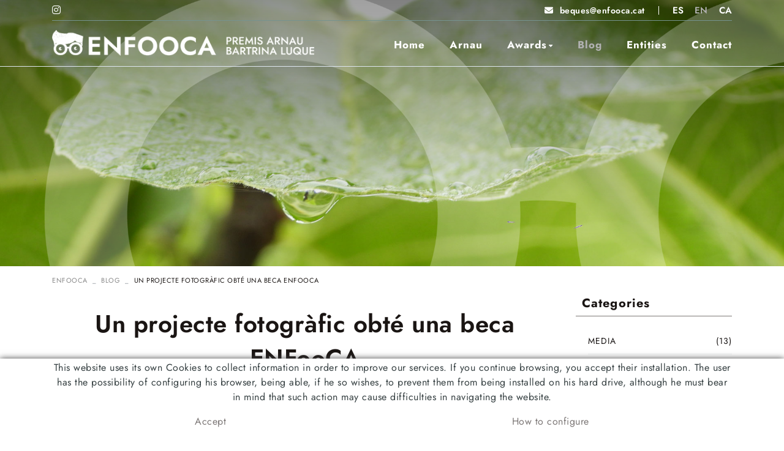

--- FILE ---
content_type: text/html; charset=utf-8
request_url: http://www.enfooca.cat/en/un-projecte-fotografic-obte-una-beca-enfooca
body_size: 10165
content:
<!DOCTYPE html>
	<html lang="en">
	<head>
		<meta charset="utf-8" />
	   	<meta http-equiv="X-UA-Compatible" content="IE=edge" />
		<meta name="viewport" content="width=device-width, initial-scale=1.0" />
		<title>Un projecte fotogràfic obté una beca ENFooCA - ENFOOCA - Premis Arnau Bartrina Luque</title>
		<meta name="title" lang="en" content="Un projecte fotogràfic obté una beca ENFooCA - ENFOOCA - Premis Arnau Bartrina Luque" />
<meta name="language" content="en" />
<link rel="alternate" hreflang="es" href="http://www.enfooca.cat/es/un-projecte-fotografic-obte-una-beca-enfooca" />
<link rel="alternate" hreflang="x-default" href="http://www.enfooca.cat/es/un-projecte-fotografic-obte-una-beca-enfooca" />
<link rel="alternate" hreflang="en" href="http://www.enfooca.cat/en/un-projecte-fotografic-obte-una-beca-enfooca" />
<link rel="alternate" hreflang="ca" href="http://www.enfooca.cat/ca/un-projecte-fotografic-obte-una-beca-enfooca" />
<meta name="robots" content="index, follow" />
<meta name="description" lang="en" content="Premis Arnau Bartrina Luque" />
<meta name="keywords" lang="en" content="Premis Arnau Bartrina Luque" />
<base href="http://www.enfooca.cat/skin/" />
  
		<link rel="shortcut icon" href="/FitxersWeb/584/favicon.ico" />


		<link rel="stylesheet" type="text/css" href="/skin/icons/css/fontawesome-all.min.css"/>

		<link rel="stylesheet" type="text/css" href="/skin/css/slick.css"/>
		<link rel="stylesheet" type="text/css" href="/skin/css/slick-theme.css"/>
    		<link rel="stylesheet" type="text/css" href="/skin/css/blueimp-gallery.min.css"/>

		 <link rel="stylesheet" href="/skin/css/photoswipe/photoswipe.css">

		    <!-- Skin CSS file (styling of UI - buttons, caption, etc.)
		        In the folder of skin CSS file there are also:
		        - .png and .svg icons sprite, 
		        - preloader.gif (for browsers that do not support CSS animations) -->
		<link rel="stylesheet" href="/skin/css/photoswipe/default-skin.css">

		<link rel="stylesheet" type="text/css" href="/skin/css/webnet.css" />

		
		<link href="https://fonts.googleapis.com/css2?family=Playfair+Display&display=swap" rel="stylesheet">
		<link href="https://fonts.googleapis.com/css2?family=Jost:wght@300;400;600;700;900&display=swap" rel="stylesheet">
	</head>
	<body class="default-news">
		<form method="post" action="http://www.enfooca.cat/en/un-projecte-fotografic-obte-una-beca-enfooca" id="ctl00">
<div class="aspNetHidden">
<input type="hidden" name="__EVENTTARGET" id="__EVENTTARGET" value="" />
<input type="hidden" name="__EVENTARGUMENT" id="__EVENTARGUMENT" value="" />
<input type="hidden" name="__VIEWSTATE" id="__VIEWSTATE" value="/[base64]" />
</div>

<script type="text/javascript">
//<![CDATA[
var theForm = document.forms['ctl00'];
if (!theForm) {
    theForm = document.ctl00;
}
function __doPostBack(eventTarget, eventArgument) {
    if (!theForm.onsubmit || (theForm.onsubmit() != false)) {
        theForm.__EVENTTARGET.value = eventTarget;
        theForm.__EVENTARGUMENT.value = eventArgument;
        theForm.submit();
    }
}
//]]>
</script>


<script src="/WebResource.axd?d=puBPeGwCGp2ZHXfeUPZE89h3scW9PxYO9cPsqNGN0YpTNqfPq3Ko4XL5VnagbxM-fLQTN_tYATBs6Agdhz_YsBVecszIPVX4l_ojmaI5S_Y1&amp;t=638286137964787378" type="text/javascript"></script>

<script type="text/javascript">function dummy() { __doPostBack('271DS',''); } </script>
<script src="/ScriptResource.axd?d=[base64]" type="text/javascript"></script>
<div class="aspNetHidden">

	<input type="hidden" name="__VIEWSTATEGENERATOR" id="__VIEWSTATEGENERATOR" value="DE0B9C3D" />
</div>	
						<div class="wrap">
<nav class="navbar navbar-expand-md">
					<div id="headerSup" class="d-md-block d-none">
					<div class="container">
						<div class="container-sup">
							
							<div class="container-redes-cap d-md-flex d-none">
								<div class="social-header"><div class="item"><a href="https://www.instagram.com/premis_enfooca/" target="_blank" title="INSTAGRAM"><i class="fa-brands fa-instagram">&nbsp;</i>INSTAGRAM</a></div>
</div>
							</div>
							

							<div class="d-md-block d-none">
								<div class="container-right">
									<div class="mailCap"><i class="fa-solid fa-envelope"></i><div id="gpi-mail-copy"></div></div>
									<div class="container-lang lang-copy d-md-block d-none"><ul id="idiomes" class="nav justify-content-end"><li class="nav-item"><a class="nav-link" href="http://www.enfooca.cat/es/un-projecte-fotografic-obte-una-beca-enfooca">ES</a></li><li class="nav-item active">EN</li><li class="nav-item"><a class="nav-link" href="http://www.enfooca.cat/ca/un-projecte-fotografic-obte-una-beca-enfooca">CA</a></li></ul></div>

								</div>
							</div>
						</div>	
					</div>
					</div>	
					<div id="headerInf">
					<div class="container">
							<div class="container-logo">
								<a class="navbar-brand" href="/WebNET/comu/linkManagerRedir.aspx?OBJECTE=10&PAGINA=/skin/default.aspx" title="Empresa">
									<img src="/FitxersWeb/584/logo.png" alt="Enfooca" class="img-fluid mx-auto" id="logo-general" />
									<img src="/FitxersWeb/584/logo-interior.png" alt="Enfooca" class="img-fluid mx-auto" id="logo-interior" />
								</a>
							</div>
						
						<div class="container-menu-webnet">
						
		        				<div class="navbar-collapse offcanvas-collapse" id="navbar" role="navigation">
								<div class="container-nav-menu" data-text-todas="VIEW ALL">
	<div class="clearfix d-block d-lg-none">
		<div class="container-titol">
			<span class="titol">Menu</span>
			<div class="float-right">
				<button type="button" class="btn btn-primary btn-sm" data-toggle="offcanvas">
					<span class="text-menu d-none">CLOSE MENU</span>
					<i class="fas fa-times"></i>
				</button>			
			</div>
		</div>	

	</div>	

	<div class="caja-menu"><ul class="nav nav-fill"><li class="nav-item"><a href="/en/home" data-subtitle=""  class="nav-link"><span class="text">Home</span></a>
</li>
<li class="nav-item">
<a href="/en/arnau" data-subtitle=""  class="nav-link"><span class="text">Arnau</span></a>
</li>
<li class="nav-item">
<a href="/en/awards" data-subtitle=""  class="nav-link nav-link-childs"><span class="text">Awards<i class="fa-solid fa-sort-down d-none d-lg-inline-block"></i></span></a>
<i class="fa-solid fa-angle-down d-inline-block d-lg-none"></i>
<div class="column-1 full-width-container">
	<div class="contenidor-columnes nivell2">
		       <ul class="nav flex-column">
				<li class="nav-item"><a href="/en/awards/scolarships" data-subtitle=""  class="nav-link nav-link-childs"><span class="text">Scolarships</span></a>
<i class="fa-solid fa-angle-down d-inline-block d-lg-none"></i><div class="nivell3 subcolumn-1">
	<div class="titol-pare d-none">Scolarships</div>
	<div class="nivell3-container">
		<div class="nivell3-columna">
			<ul class="nav flex-column"><li class="nav-item"><a class="nav-link" href="/en/awards/scolarships/bases-25-26">Bases 25/26</a></li><li class="nav-item"><a class="nav-link" href="/en/awards/scolarships/24-25-winner">24/25  Winner</a></li><li class="nav-item"><a class="nav-link" href="/en/awards/scolarships/23-24-winner">23/24  Winner</a></li><li class="nav-item"><a class="nav-link" href="/en/awards/scolarships/22-23-winner">22/23  Winner</a></li><li class="nav-item"><a class="nav-link" href="/en/awards/scolarships/21-22-winner">21/22  Winner</a></li><li class="nav-item"><a class="nav-link" href="/en/awards/scolarships/entities">Entities</a></li>			</ul>
		</div>	
	</div>
</div>	</li>
	<li class="nav-item"><a href="/en/awards/photo-book/21-22-winner" data-subtitle=""  class="nav-link nav-link-childs"><span class="text">Photo Book</span></a>
<i class="fa-solid fa-angle-down d-inline-block d-lg-none"></i><div class="nivell3 subcolumn-1">
	<div class="titol-pare d-none">Photo Book</div>
	<div class="nivell3-container">
		<div class="nivell3-columna">
			<ul class="nav flex-column"><li class="nav-item"><a class="nav-link" href="/en/awards/photo-book/21-22-winner">21/22 Winner</a></li><li class="nav-item"><a class="nav-link" href="/en/awards/photo-book/entities">Entities</a></li>			</ul>
		</div>	
	</div>
</div>	</li>
	<li class="nav-item"><a href="/en/bases/steamcat" data-subtitle=""  class="nav-link nav-link-childs"><span class="text">STEAMCat</span></a>
<i class="fa-solid fa-angle-down d-inline-block d-lg-none"></i><div class="nivell3 subcolumn-1">
	<div class="titol-pare d-none">STEAMCat</div>
	<div class="nivell3-container">
		<div class="nivell3-columna">
			<ul class="nav flex-column"><li class="nav-item"><a class="nav-link" href="/en/awards/steamcat/2025-winners">2025 Winners</a></li><li class="nav-item"><a class="nav-link" href="/en/awards/steamcat/2024-winners">2024 Winners</a></li><li class="nav-item"><a class="nav-link" href="/en/awards/steamcat/2023-winners">2023 Winners</a></li><li class="nav-item"><a class="nav-link" href="/en/awards/steamcat/2022-winners">2022  Winners</a></li><li class="nav-item"><a class="nav-link" href="/en/awards/steamcat/entities">Entities</a></li>			</ul>
		</div>	
	</div>
</div>	</li>
	<li class="nav-item"><a href="/en/awards/corporate-identity/winner" data-subtitle=""  class="nav-link nav-link-childs"><span class="text">Corporate identity</span></a>
<i class="fa-solid fa-angle-down d-inline-block d-lg-none"></i><div class="nivell3 subcolumn-1">
	<div class="titol-pare d-none">Corporate identity</div>
	<div class="nivell3-container">
		<div class="nivell3-columna">
			<ul class="nav flex-column"><li class="nav-item"><a class="nav-link" href="/en/awards/corporate-identity/winner">Winner</a></li><li class="nav-item"><a class="nav-link" href="/en/awards/corporate-identity/entities">Entities</a></li>			</ul>
		</div>	
	</div>
</div>				</li>
			</ul>
	</div>										
</div></li>
<li class="nav-item">
<a href="/en/blog" data-subtitle=""  class="nav-link sel"><span class="text">Blog</span></a>
</li>
<li class="nav-item">
<a href="/en/entities" data-subtitle=""  class="nav-link"><span class="text">Entities</span></a>
</li>
<li class="nav-item">
<a href="/en/contact-2" data-subtitle=""  class="nav-link"><span class="text">Contact</span></a>
				</li></ul></div>
<div class="container-telf-lang">
	<div class="telfCap"><div id="gpi-telf-copy-md"></div></div>
	<div class="mailCap"><div id="gpi-mail-copy-md"></div></div>	
	<div id="gpi-idiomes-copy" class="container-lang"></div>
</div>

</div>
<div class="back-drop d-block d-lg-none"></div>
							</div>
							
							<div class="caixaBuscador collapse d-none">
								<div class="searcher-overlay"></div>	
								<div id="searcher" class="input-group form-label-group" data-placeholder="Find what you're looking for ...">
	<input name="271DS$FORM$SEARCH" type="text" maxlength="250" id="SEARCH" class="form-control" size="20" onKeyPress="return checkEnter(event, &#39;271DS$FORM$[SUBMIT]$ctl01&#39;);" />
	<label>Find what you're looking for ...</label>
	<div class="input-group-append">
		<span class="input-group-text"><span id="[SUBMIT]"><a class="btn btn-primary" href="javascript:__doPostBack(&#39;271DS$FORM$[SUBMIT]$ctl01&#39;,&#39;&#39;)">Search<i class="fas fa-search"></i></a></span></span>
  	</div>

	<div id="top-results"></div>
	<div id="show-results-searcher" class="d-none">
		
		<div id="inside-container-search">
			<div id="back-pane-results"></div>
			<div class="loading-search d-none"><div class="loader"></div></div>
			<div id="no-results-found" class="d-none text-center no-items">
				<i class="fas fa-exclamation-circle"></i>
				<div class="text">No related articles found.</div>
			</div>
		</div>
	</div>
</div>
							</div>
							<div class="container-search-shop-login d-print-none d-none"></div>
							<div id="headerBuscador" class="d-none" data-toggle="collapse" href=".caixaBuscador">
								<i class="fa fa-search" aria-hidden="true"></i>
							</div>	

							<div class="d-lg-none d-block">
								<button class="navbar-toggler d-lg-none d-md-inline" type="button" data-toggle="offcanvas" data-target="#navbarCollapse" aria-controls="navbarCollapse" aria-expanded="false" aria-label="Toggle navigation">
			       						<span class="menu-btn-icon"></span>
									<span class="menu-btn-icon"></span>
									<span class="menu-btn-icon"></span>
                    								
								
					        		</button>

								
							</div>
						</div>
					</div>	
					</div>
      				</nav>
				<header>
					<div class="mascara-banner-fons-menu"><img src="/FitxersWeb/1856/mascara-banner-interior-fons-menu.png" class="img-fluid mx-auto" alt="Enfooca"></div>
					<div class="mascara-banner"><img src="/FitxersWeb/1856/mascara_ulleres.png" class="img-fluid mx-auto" alt="Enfooca"></div>	
					<div id="banner-interior" class="carousel slide carousel-fade d-print-none" data-ride="carousel">
						<div id="bannerZMZHC" class="carousel-inner"><div class="alone"><div class="pic"><img src="/FitxersWeb/1355/banner-blog.jpg" width="1920" height="475" /></div></div></div>
					</div>
				</header>
			</div>	
		<main role="main">
				
			<div class="container">
				<div id="navi" class="d-print-none">
					<div class="row">
						<div class="col-xl-9 col-lg-9 col-md-9 col-sm-8 col-12">
							<nav aria-label="breadcrumb">
	<ol class="breadcrumb"><li class="breadcrumb-item"><a href="/en/enfooca">ENFOOCA</a></li><li class="breadcrumb-item"><a href="/en/blog">Blog</a></li><li class="breadcrumb-item active"  aria-current="page">Un projecte fotogràfic obté una beca ENFooCA</li>	</ol>
</nav>
						</div>
					</div>
				</div>
				<div class="container-contingut">
					<div class="row">
						<div class="col-xl-3 col-lg-3 col-md-12 col-sm-12 col-12 order-2 order-lg-2 d-print-none">
							<div id="col-lateral">
								<nav class="menu-categories">
	<ul class="nav flex-column">	
		<li class="titolMenuLat nav-item sel"><span class="nav-link">Categories</span></li>
		<li class="segon-nivell-prod">
			<ul class="nav flex-column">	<li class="nav-item item">
<a class="clearfix item-categoria nav-link" href="/en/news/news-searcher?CATEGORIA=Media">
	<div class="float-left">Media</div>
	<div class="float-right">(13)</div>
</a>
</li>    <li class="nav-item item">
<a class="clearfix item-categoria nav-link" href="/en/news/news-searcher?CATEGORIA=Media">
	<div class="float-left">Media</div>
	<div class="float-right">(6)</div>
</a>
</li>    </ul>
</li>
</ul>
</nav>
								
							</div>
						</div>
						<div class="col-xl-9 col-lg-9 col-md-12 col-sm-12 col-12 order-1 order-lg-1"><div id="contingut-default"><script type="text/javascript">
//<![CDATA[
Sys.WebForms.PageRequestManager._initialize('ctl01', 'ctl00', ['tctl02','ctl02'], [], [], 90, '');
//]]>
</script>
<div id="ctl02">
	<span style="display:none"><span></span></span><span id="ctl07" style="visibility:hidden;display:none;"></span>
</div><div class="row" id="fitxa-noticies">
	<div class="col-12">
		<h1 class="titolNoticia">Un projecte fotogràfic obté una beca ENFooCA</h1>
		<div class="container-fecha-categoria">
			<div class="data-noticies">24/07/2024 /// <a href="/WebNET/comu/linkManagerRedir.aspx?OBJECTE=110101&PAGINA=/skin/default.aspx&CATEGORIA=Media">Media</a></div>
		</div>
		
		
		<div id="imagei1">
		
		<a draggable="false" class="cboxElement" rel="lightbox" href="/FitxersWeb/82191/premsa-un-projecte.jpg" title="Un projecte fotogr&#224;fic obt&#233; una beca ENFooCA">
			<img src="/FitxersWeb/82191/premsa-un-projecte.jpg" alt="Un projecte fotogr&#224;fic obt&#233; una beca ENFooCA" title="Un projecte fotogr&#224;fic obt&#233; una beca ENFooCA" draggable="false" class="img-fluid"/>	
		</a>
		
		</div>

		
		<div class="desc-noticia-in">
			DdG
			<p>&nbsp;</p>

<p>&nbsp;</p>

<p>&nbsp;</p>

<aside>
<p>&nbsp;</p>
</aside>

<header>
<h1><span style="font-size:16px;"><a href="https://www.diaridegirona.cat/comarques/2024/06/13/projecte-fotografic-obte-beca-creada-103725376.html">Un projecte fotogr&agrave;fic obt&eacute; una beca creada en mem&ograve;ria d&#39;un jove mort per una picada de peix aranya a Platja d&#39;Aro</a></span></h1>
</header>

<p>&nbsp;</p>

<p>&nbsp;</p>

<p>&nbsp;</p>

<p>&nbsp;</p>

			<div class="" style="margin-top: 5px;"><a class="btn-lineal" href="/FitxersWeb/82191/premsa-un-projecte.jpg" target="_blank" style="border-bottom:0px"><span>PDF</span></a></div>
		</div>


		<div id="socialFitxa">
			<div class="fitxaFacebook"><div id="fb-root"></div>
<script>(function(d, s, id) {
var js, fjs = d.getElementsByTagName(s)[0];
if (d.getElementById(id)) return;
js = d.createElement(s); js.id = id;
js.src = "https://connect.facebook.net/es_ES/sdk.js#xfbml=1&version=v3.0";
fjs.parentNode.insertBefore(js, fjs);
}(document, 'script', 'facebook-jssdk'));</script>

<!-- Your share button code -->
<div class="fb-share-button" 
data-href="http://www.enfooca.cat/en/un-projecte-fotografic-obte-una-beca-enfooca" 
data-layout="button_count">
</div>
</div>
			<div class="fitxaTwitter"><a href="https://twitter.com/share" class="twitter-share-button">Tweet</a>
<script>!function(d,s,id){var js,fjs=d.getElementsByTagName(s)[0],p=/^http:/.test(d.location)?'http':'https';if(!d.getElementById(id)){js=d.createElement(s);js.id=id;js.src=p+'://platform.twitter.com/widgets.js';fjs.parentNode.insertBefore(js,fjs);}}(document, 'script', 'twitter-wjs');</script></div>
			<div class="fitxaPin">
				<a href="//www.pinterest.com/pin/create/button/" data-pin-do="buttonBookmark" >
					<img src="//assets.pinterest.com/images/pidgets/pinit_fg_en_rect_gray_20.png" />
				</a>
				<script type="text/javascript" async src="//assets.pinterest.com/js/pinit.js"></script>
			</div>	
			<div class="whatsapp d-block d-sm-none"><a href="whatsapp://send?text=http://www.enfooca.cat/en/un-projecte-fotografic-obte-una-beca-enfooca" data-action="share/whatsapp/share"><i class="fab fa-whatsapp" aria-hidden="true"></i> Share</a></div>	
		</div>


		<a href="/WebNET/comu/linkManagerRedir.aspx?OBJECTE=79701&PAGINA=/skin/default.aspx" class="btn btn-primary">
<span>Back to list</span></a>
	</div>	
</div>


</div></div>	
						
					</div>
				</div>
			</div>
		</main>

<footer id="footer" class="d-print-none">
				<div class="container">
					<div class="row">
						
						<div class="col-xl-6 col-md-6 col-sm-7 col-12">
							<div class="logo-pie"><p><img alt="" class="img-fluid" src="/FitxersWeb/584/logo.png" /></p>
</div>
							<div class="xarxesPeu d-none"><div><a data-placement="bottom" data-toggle="tooltip" href="\" target="_blank" title="facebook"><i class="fa-brands fa-facebook">&nbsp;&nbsp;</i>FACEBOOK</a></div>

<div><a data-placement="bottom" data-toggle="tooltip" href="\" target="_blank" title="pinterest"><i class="fa-brands fa-pinterest">&nbsp;&nbsp;</i>PINTEREST</a></div>

<div><a data-placement="bottom" data-toggle="tooltip" href="\" target="_blank" title="twitter"><i class="fa-brands fa-twitter">&nbsp;&nbsp;</i>TWITTER</a></div>

<div><a data-placement="bottom" data-toggle="tooltip" href="\" target="_blank" title="instagram"><i class="fa-brands fa-instagram">&nbsp;&nbsp;</i>INSTAGRAM</a></div>

<div><a data-placement="bottom" data-toggle="tooltip" href="\" target="_blank" title="linkedin"><i class="fa-brands fa-linkedin">&nbsp;&nbsp;</i>LINKEDIN</a></div>

<div><a data-placement="bottom" data-toggle="tooltip" href="\" target="_blank" title="youtube"><i class="fa-brands fa-youtube">&nbsp;&nbsp;</i>YOUTUBE</a></div>
</div>
						</div>
						<div class="col-xl-6 col-lg-6 col-md-5 col-sm-5 col-xs-12">
							<div class="dadesPeu" id="address">	
								<div class="container-dadesPeu">
									<div class="titolFooter d-none">Contact us</div>
									<div class="div-dadesPeu">
										<div>
											<i class="fa-brands fa-instagram"></i>
											<div class="cont-dades">
												<div class="subtitle-pie">Follow us</div>
												<div class="adreca-content">
													<a href="http://www.instagram.com/premis_enfooca/" target="_blank">@premis_enfooca</a><br/>
													
												</div>	
											</div>
										</div>	
										<div>
											<i class="fa-solid fa-envelope"></i>
											<div class="cont-dades">
												<div class="subtitle-pie">Email us</div>
												<div class="adreca-content gpi-mail">
													<a class="fontMitjana" href="mailto:beques@enfooca.cat">beques@enfooca.cat</a>
												</div>	
											</div>
										</div>	
										<div class="d-none">
											<i class="fa-solid fa-phone"></i>
											<div class="cont-dades">
												<div class="subtitle-pie">Call us</div>
												<div class="adreca-content gpi-telf">
													
												</div>		
											</div>
										</div>	

									</div>
									
									
									
									
								</div>			
							</div>
						</div>		
					</div>
				</div>
				<div class="credits">
						<div class="container">
							<div class="row">
								<div class="menu-sec col-md-6 col-sm-6 col-12">
									<nav class="nav" role="navigation"><a class="nav-link" href="/en/cookies-policy">Cookies policy</a><a class="nav-link" href="/en/legal-warning">Legal warning</a><a class="nav-link" href="/en/conditions">Conditions</a></nav>
								</div>
								<div class="col-md-6 col-sm-6 col-12 text-md-right text-center">
									<div class="distribuidor"><p>DISTRIBUTED BY: <a href="http://www.e-micrologic.com" target="_blank">MICROL&Ograve;GIC, SLU</a></p>
</div>
									<div class="creditsWebnet text-right"><a href="http://www.gpisoftware.com" target="_blank" title="GPI Software - Internet & Web Solutions"><img src="/skin/images/logowebnet.png" style="border:none;" class="peuLogo" alt="GPI software - Internet & Web Solutions" /></a></div>
								</div>
							</div>
						</div>
				</div>
			</footer>


			<div id="videoModal" class="modal fade" tabindex="-1" role="dialog" aria-labelledby="videoModalLabel" aria-hidden="true" >
    				<div class="modal-dialog">
					<div class="modal-content">
	        				<div class="modal-header">
							<div class="modal-title"></div>
                					<button type="button" class="close" data-dismiss="modal" aria-hidden="true"><i class="fa fa-times"></i></button>
							
            					</div>
        	    				<div class="modal-body">
                					<iframe width="400" height="300" frameborder="0" allowfullscreen=""></iframe>
	            				</div>
        				</div>
    				</div>
			</div>
	
			<div id="bannerModal" class="modal fade" tabindex="-1" role="dialog" aria-labelledby="bannerModalLabel" aria-hidden="true" data-inputDies="1">
    				<div class="modal-dialog">
					<div class="modal-content">
               					<button type="button" class="close" data-dismiss="modal" aria-hidden="true"><i class="fa fa-times-circle"></i></button>
        	    				<div class="modal-body">
         					      
	            				</div>
        				</div>
    				</div>
			</div> 





			<div id="cookies">
				<div class="container">
					<p>This website uses its own Cookies to collect information in order to improve our services. If you continue browsing, you accept their installation. The user has the possibility of configuring his browser, being able, if he so wishes, to prevent them from being installed on his hard drive, although he must bear in mind that such action may cause difficulties in navigating the website.</p>

					<div class="botons-cookies">
						<div id="cookies-accept"><span>Accept </span></div>
						<a href="/WebNET/comu/linkManagerRedir.aspx?OBJECTE=22155&amp;PAGINA=/skin/default.aspx" id="cookies_config"><span>How to configure</span></a>
					</div>
				</div>
			</div>

			<div id="blueimp-gallery" class="blueimp-gallery blueimp-gallery-controls">
    				<div class="slides"></div>
    				<div class="title"></div>
    				<a class="prev"><i class="fa fa-angle-left"></i></a>
    				<a class="next"><i class="fa fa-angle-right"></i></a>
    				<a class="close"><i class="fa fa-times"></i></a>
    				<a class="play-pause"></a>
    				<ol class="indicator"></ol>
			</div>

			<div class="progress-wrap">
				 <svg class="progress-circle svg-content" width="100%" height="100%" viewBox="-1 -1 102 102">
					<path d="M50,1 a49,49 0 0,1 0,98 a49,49 0 0,1 0,-98" />
				</svg>
			</div>

			<link rel="stylesheet" type="text/css" href="/skin/css/animate.min.css">
			<link rel="stylesheet" type="text/css" href="/skin/css/nouislider.min.css">

			<script type="text/javascript" src="/skin/js/jquery-3.3.1.min.js"></script>
			<script type="text/javascript" src="/skin/js/popper.min.js"></script>
			<script type="text/javascript" src="/skin/js/bootstrap.bundle.min.js"></script>
			<script type="text/javascript" src="/skin/js/wow.min.js"></script>
			<script type="text/javascript" src="/skin/js/jquery.lazy.min.js"></script>
			<script type="text/javascript" src="/skin/js/jquery.selectric.min.js"></script>
			<script type="text/javascript" src="/skin/js/paraxify.js"></script>
			<script type="text/javascript" src="/skin/js/slick.min.js"></script>
			<script type="text/javascript" src="/skin/js/nouislider.min.js"></script>
			<script type="text/javascript" src="/skin/js/jquery.matchHeight.js"></script>
			<script src="/skin/js/back-top-scroll-indicator.js"></script>
			<script src="/skin/js/jquery.blueimp-gallery.min.js"></script>
<!-- Core JS file -->
			<script src="/skin/js/photoswipe/photoswipe.min.js"></script>

			<!-- UI JS file -->
			<script src="/skin/js/photoswipe/photoswipe-ui-default.min.js"></script>
			<script src="/skin/js/masonry.pkgd.min.js"></script>
    			<script type="text/javascript" src="/skin/js/webnet.js"></script>
		
		
<script type="text/javascript"> function MicroNETWebEnableDisable ( _control, _enable, _disabledText, _enabledText ) { if ( _enable == true ) { _control.readOnly = false; _control.value = _enabledText; _control.onfocus = null; } else { _control.readOnly = true; _control.value = _disabledText; _control.onfocus = _control.blur; }; } function MicroNETWebEnableDisable_radioButton ( _control, _enable, _enabledOption ) {var myList;myList = _control.getElementsByTagName ('input'); if ( _enable == true )  {_control.disabled = false;_control.onfocus = null;for ( var contador=0; contador < myList.length; contador++)if (myList [contador].type == 'radio')if (myList [contador].value == _enabledOption)myList [contador].checked = true;else myList [contador].checked = false;} else {_control.disabled = true;_control.onfocus = _control.blur;for ( var contador=0; contador < myList.length; contador++)if (myList [contador].type == 'radio')myList [contador].checked = false;}} </script><script type="text/javascript"> function MicroNETWebAssignValue ( _control, _enable, _disabledText, _enabledText ) { if ( _enable == true ) { _control.value = _enabledText; } else { _control.value = _disabledText; } } </script><script type="text/javascript"> function checkEnter(e, submitInput) { var characterCode; if (e && e.which) {e=e; characterCode=e.which;} else { e=event; characterCode=e.keyCode;}if (characterCode==13){ __doPostBack(submitInput, '');return false;} else { return true; }}</script><script type="text/javascript">
function add_option (select_id, text) { var select = document.getElementById(select_id); select.options[select.options.length] = new Option(text);}
function clear_combo (select_id) {var select = document.getElementById(select_id);select.options.length = 0; }
function load_combo (select_id, option_array) {for (var i = 0; i < option_array.length; i++) { add_option (select_id, option_array[i]);}}
function select_combo (select_id, val) { var mySelect = document.getElementById(select_id);var i;for (i = 0; i<=mySelect.length-1; i++) {if (mySelect.options[i].value == val) { mySelect.selectedIndex = i; }}}</script>
<script type="text/javascript">
//<![CDATA[
Sys.Application.add_init(function() {
    $create(Sys.UI._Timer, {"enabled":true,"interval":900000,"uniqueID":"ctl07"}, null, null, $get("ctl07"));
});
//]]>
</script>
</form>		
	</body>
</html>

--- FILE ---
content_type: text/css
request_url: http://www.enfooca.cat/skin/css/webnet.css
body_size: 82818
content:
@charset "UTF-8";
/*!
 * Bootstrap v4.3.1 (https://getbootstrap.com/)
 * Copyright 2011-2019 The Bootstrap Authors
 * Copyright 2011-2019 Twitter, Inc.
 * Licensed under MIT (https://github.com/twbs/bootstrap/blob/master/LICENSE)
 */
:root {
  --blue: #007bff;
  --indigo: #6610f2;
  --purple: #6f42c1;
  --pink: #e83e8c;
  --red: #dc3545;
  --orange: #fd7e14;
  --yellow: #ffc107;
  --green: #28a745;
  --teal: #20c997;
  --cyan: #17a2b8;
  --white: #fff;
  --gray: #6c757d;
  --gray-dark: #343a40;
  --primary: #007bff;
  --secondary: #6c757d;
  --success: #28a745;
  --info: #17a2b8;
  --warning: #ffc107;
  --danger: #dc3545;
  --light: #f8f9fa;
  --dark: #343a40;
  --breakpoint-xs: 0;
  --breakpoint-sm: 576px;
  --breakpoint-md: 768px;
  --breakpoint-lg: 992px;
  --breakpoint-xl: 1200px;
  --font-family-sans-serif: -apple-system, BlinkMacSystemFont, "Segoe UI", Roboto, "Helvetica Neue", Arial, "Noto Sans", sans-serif, "Apple Color Emoji", "Segoe UI Emoji", "Segoe UI Symbol", "Noto Color Emoji";
  --font-family-monospace: SFMono-Regular, Menlo, Monaco, Consolas, "Liberation Mono", "Courier New", monospace; }

*,
*::before,
*::after {
  box-sizing: border-box; }

html {
  font-family: sans-serif;
  line-height: 1.15;
  -webkit-text-size-adjust: 100%;
  -webkit-tap-highlight-color: transparent; }

article, aside, figcaption, figure, footer, header, hgroup, main, nav, section {
  display: block; }

body {
  margin: 0;
  font-family: -apple-system, BlinkMacSystemFont, "Segoe UI", Roboto, "Helvetica Neue", Arial, "Noto Sans", sans-serif, "Apple Color Emoji", "Segoe UI Emoji", "Segoe UI Symbol", "Noto Color Emoji";
  font-size: 1rem;
  font-weight: 400;
  line-height: 1.5;
  color: #212529;
  text-align: left;
  background-color: #fff; }

[tabindex="-1"]:focus {
  outline: 0 !important; }

hr {
  box-sizing: content-box;
  height: 0;
  overflow: visible; }

h1, h2, h3, h4, h5, h6 {
  margin-top: 0;
  margin-bottom: 0.5rem; }

p {
  margin-top: 0;
  margin-bottom: 1rem; }

abbr[title],
abbr[data-original-title] {
  text-decoration: underline;
  text-decoration: underline dotted;
  cursor: help;
  border-bottom: 0;
  text-decoration-skip-ink: none; }

address {
  margin-bottom: 1rem;
  font-style: normal;
  line-height: inherit; }

ol,
ul,
dl {
  margin-top: 0;
  margin-bottom: 1rem; }

ol ol,
ul ul,
ol ul,
ul ol {
  margin-bottom: 0; }

dt {
  font-weight: 700; }

dd {
  margin-bottom: .5rem;
  margin-left: 0; }

blockquote {
  margin: 0 0 1rem; }

b,
strong {
  font-weight: bolder; }

small {
  font-size: 80%; }

sub,
sup {
  position: relative;
  font-size: 75%;
  line-height: 0;
  vertical-align: baseline; }

sub {
  bottom: -.25em; }

sup {
  top: -.5em; }

a {
  color: #007bff;
  text-decoration: none;
  background-color: transparent; }
  a:hover {
    color: #0056b3;
    text-decoration: underline; }

a:not([href]):not([tabindex]) {
  color: inherit;
  text-decoration: none; }
  a:not([href]):not([tabindex]):hover, a:not([href]):not([tabindex]):focus {
    color: inherit;
    text-decoration: none; }
  a:not([href]):not([tabindex]):focus {
    outline: 0; }

pre,
code,
kbd,
samp {
  font-family: SFMono-Regular, Menlo, Monaco, Consolas, "Liberation Mono", "Courier New", monospace;
  font-size: 1em; }

pre {
  margin-top: 0;
  margin-bottom: 1rem;
  overflow: auto; }

figure {
  margin: 0 0 1rem; }

img {
  vertical-align: middle;
  border-style: none; }

svg {
  overflow: hidden;
  vertical-align: middle; }

table {
  border-collapse: collapse; }

caption {
  padding-top: 0.75rem;
  padding-bottom: 0.75rem;
  color: #6c757d;
  text-align: left;
  caption-side: bottom; }

th {
  text-align: inherit; }

label {
  display: inline-block;
  margin-bottom: 0.5rem; }

button {
  border-radius: 0; }

button:focus {
  outline: 1px dotted;
  outline: 5px auto -webkit-focus-ring-color; }

input,
button,
select,
optgroup,
textarea {
  margin: 0;
  font-family: inherit;
  font-size: inherit;
  line-height: inherit; }

button,
input {
  overflow: visible; }

button,
select {
  text-transform: none; }

select {
  word-wrap: normal; }

button,
[type="button"],
[type="reset"],
[type="submit"] {
  -webkit-appearance: button; }

button:not(:disabled),
[type="button"]:not(:disabled),
[type="reset"]:not(:disabled),
[type="submit"]:not(:disabled) {
  cursor: pointer; }

button::-moz-focus-inner,
[type="button"]::-moz-focus-inner,
[type="reset"]::-moz-focus-inner,
[type="submit"]::-moz-focus-inner {
  padding: 0;
  border-style: none; }

input[type="radio"],
input[type="checkbox"] {
  box-sizing: border-box;
  padding: 0; }

input[type="date"],
input[type="time"],
input[type="datetime-local"],
input[type="month"] {
  -webkit-appearance: listbox; }

textarea {
  overflow: auto;
  resize: vertical; }

fieldset {
  min-width: 0;
  padding: 0;
  margin: 0;
  border: 0; }

legend {
  display: block;
  width: 100%;
  max-width: 100%;
  padding: 0;
  margin-bottom: .5rem;
  font-size: 1.5rem;
  line-height: inherit;
  color: inherit;
  white-space: normal; }

progress {
  vertical-align: baseline; }

[type="number"]::-webkit-inner-spin-button,
[type="number"]::-webkit-outer-spin-button {
  height: auto; }

[type="search"] {
  outline-offset: -2px;
  -webkit-appearance: none; }

[type="search"]::-webkit-search-decoration {
  -webkit-appearance: none; }

::-webkit-file-upload-button {
  font: inherit;
  -webkit-appearance: button; }

output {
  display: inline-block; }

summary {
  display: list-item;
  cursor: pointer; }

template {
  display: none; }

[hidden] {
  display: none !important; }

h1, h2, h3, h4, h5, h6,
.h1, .h2, .h3, .h4, .h5, .h6 {
  margin-bottom: 0.5rem;
  font-weight: 500;
  line-height: 1.2; }

h1, .h1 {
  font-size: 2.5rem; }

h2, .h2 {
  font-size: 2rem; }

h3, .h3 {
  font-size: 1.75rem; }

h4, .h4 {
  font-size: 1.5rem; }

h5, .h5 {
  font-size: 1.25rem; }

h6, .h6 {
  font-size: 1rem; }

.lead {
  font-size: 1.25rem;
  font-weight: 300; }

.display-1 {
  font-size: 6rem;
  font-weight: 300;
  line-height: 1.2; }

.display-2 {
  font-size: 5.5rem;
  font-weight: 300;
  line-height: 1.2; }

.display-3 {
  font-size: 4.5rem;
  font-weight: 300;
  line-height: 1.2; }

.display-4 {
  font-size: 3.5rem;
  font-weight: 300;
  line-height: 1.2; }

hr {
  margin-top: 1rem;
  margin-bottom: 1rem;
  border: 0;
  border-top: 1px solid rgba(0, 0, 0, 0.1); }

small,
.small {
  font-size: 80%;
  font-weight: 400; }

mark,
.mark {
  padding: 0.2em;
  background-color: #fcf8e3; }

.list-unstyled {
  padding-left: 0;
  list-style: none; }

.list-inline {
  padding-left: 0;
  list-style: none; }

.list-inline-item {
  display: inline-block; }
  .list-inline-item:not(:last-child) {
    margin-right: 0.5rem; }

.initialism {
  font-size: 90%;
  text-transform: uppercase; }

.blockquote {
  margin-bottom: 1rem;
  font-size: 1.25rem; }

.blockquote-footer {
  display: block;
  font-size: 80%;
  color: #6c757d; }
  .blockquote-footer::before {
    content: "\2014\00A0"; }

.img-fluid {
  max-width: 100%;
  height: auto; }

.img-thumbnail {
  padding: 0.25rem;
  background-color: #fff;
  border: 1px solid #dee2e6;
  border-radius: 0.25rem;
  max-width: 100%;
  height: auto; }

.figure {
  display: inline-block; }

.figure-img {
  margin-bottom: 0.5rem;
  line-height: 1; }

.figure-caption {
  font-size: 90%;
  color: #6c757d; }

code {
  font-size: 87.5%;
  color: #e83e8c;
  word-break: break-word; }
  a > code {
    color: inherit; }

kbd {
  padding: 0.2rem 0.4rem;
  font-size: 87.5%;
  color: #fff;
  background-color: #212529;
  border-radius: 0.2rem; }
  kbd kbd {
    padding: 0;
    font-size: 100%;
    font-weight: 700; }

pre {
  display: block;
  font-size: 87.5%;
  color: #212529; }
  pre code {
    font-size: inherit;
    color: inherit;
    word-break: normal; }

.pre-scrollable {
  max-height: 340px;
  overflow-y: scroll; }

.container {
  width: 100%;
  padding-right: 15px;
  padding-left: 15px;
  margin-right: auto;
  margin-left: auto; }
  @media (min-width: 576px) {
    .container {
      max-width: 540px; } }
  @media (min-width: 768px) {
    .container {
      max-width: 720px; } }
  @media (min-width: 992px) {
    .container {
      max-width: 960px; } }
  @media (min-width: 1200px) {
    .container {
      max-width: 1140px; } }

.container-fluid {
  width: 100%;
  padding-right: 15px;
  padding-left: 15px;
  margin-right: auto;
  margin-left: auto; }

.row {
  display: flex;
  flex-wrap: wrap;
  margin-right: -15px;
  margin-left: -15px; }

.no-gutters {
  margin-right: 0;
  margin-left: 0; }
  .no-gutters > .col,
  .no-gutters > [class*="col-"] {
    padding-right: 0;
    padding-left: 0; }

.col-1, .col-2, .col-3, .col-4, .col-5, .col-6, .col-7, .col-8, .col-9, .col-10, .col-11, .col-12, .col,
.col-auto, .col-sm-1, .col-sm-2, .col-sm-3, .col-sm-4, .col-sm-5, .col-sm-6, .col-sm-7, .col-sm-8, .col-sm-9, .col-sm-10, .col-sm-11, .col-sm-12, .col-sm,
.col-sm-auto, .col-md-1, .col-md-2, .col-md-3, .col-md-4, .col-md-5, .col-md-6, .col-md-7, .col-md-8, .col-md-9, .col-md-10, .col-md-11, .col-md-12, .col-md,
.col-md-auto, .col-lg-1, .col-lg-2, .col-lg-3, .col-lg-4, .col-lg-5, .col-lg-6, .col-lg-7, .col-lg-8, .col-lg-9, .col-lg-10, .col-lg-11, .col-lg-12, .col-lg,
.col-lg-auto, .col-xl-1, .col-xl-2, .col-xl-3, .col-xl-4, .col-xl-5, .col-xl-6, .col-xl-7, .col-xl-8, .col-xl-9, .col-xl-10, .col-xl-11, .col-xl-12, .col-xl,
.col-xl-auto {
  position: relative;
  width: 100%;
  padding-right: 15px;
  padding-left: 15px; }

.col {
  flex-basis: 0;
  flex-grow: 1;
  max-width: 100%; }

.col-auto {
  flex: 0 0 auto;
  width: auto;
  max-width: 100%; }

.col-1 {
  flex: 0 0 8.33333%;
  max-width: 8.33333%; }

.col-2 {
  flex: 0 0 16.66667%;
  max-width: 16.66667%; }

.col-3 {
  flex: 0 0 25%;
  max-width: 25%; }

.col-4 {
  flex: 0 0 33.33333%;
  max-width: 33.33333%; }

.col-5 {
  flex: 0 0 41.66667%;
  max-width: 41.66667%; }

.col-6 {
  flex: 0 0 50%;
  max-width: 50%; }

.col-7 {
  flex: 0 0 58.33333%;
  max-width: 58.33333%; }

.col-8 {
  flex: 0 0 66.66667%;
  max-width: 66.66667%; }

.col-9 {
  flex: 0 0 75%;
  max-width: 75%; }

.col-10 {
  flex: 0 0 83.33333%;
  max-width: 83.33333%; }

.col-11 {
  flex: 0 0 91.66667%;
  max-width: 91.66667%; }

.col-12 {
  flex: 0 0 100%;
  max-width: 100%; }

.order-first {
  order: -1; }

.order-last {
  order: 13; }

.order-0 {
  order: 0; }

.order-1 {
  order: 1; }

.order-2 {
  order: 2; }

.order-3 {
  order: 3; }

.order-4 {
  order: 4; }

.order-5 {
  order: 5; }

.order-6 {
  order: 6; }

.order-7 {
  order: 7; }

.order-8 {
  order: 8; }

.order-9 {
  order: 9; }

.order-10 {
  order: 10; }

.order-11 {
  order: 11; }

.order-12 {
  order: 12; }

.offset-1 {
  margin-left: 8.33333%; }

.offset-2 {
  margin-left: 16.66667%; }

.offset-3 {
  margin-left: 25%; }

.offset-4 {
  margin-left: 33.33333%; }

.offset-5 {
  margin-left: 41.66667%; }

.offset-6 {
  margin-left: 50%; }

.offset-7 {
  margin-left: 58.33333%; }

.offset-8 {
  margin-left: 66.66667%; }

.offset-9 {
  margin-left: 75%; }

.offset-10 {
  margin-left: 83.33333%; }

.offset-11 {
  margin-left: 91.66667%; }

@media (min-width: 576px) {
  .col-sm {
    flex-basis: 0;
    flex-grow: 1;
    max-width: 100%; }
  .col-sm-auto {
    flex: 0 0 auto;
    width: auto;
    max-width: 100%; }
  .col-sm-1 {
    flex: 0 0 8.33333%;
    max-width: 8.33333%; }
  .col-sm-2 {
    flex: 0 0 16.66667%;
    max-width: 16.66667%; }
  .col-sm-3 {
    flex: 0 0 25%;
    max-width: 25%; }
  .col-sm-4 {
    flex: 0 0 33.33333%;
    max-width: 33.33333%; }
  .col-sm-5 {
    flex: 0 0 41.66667%;
    max-width: 41.66667%; }
  .col-sm-6 {
    flex: 0 0 50%;
    max-width: 50%; }
  .col-sm-7 {
    flex: 0 0 58.33333%;
    max-width: 58.33333%; }
  .col-sm-8 {
    flex: 0 0 66.66667%;
    max-width: 66.66667%; }
  .col-sm-9 {
    flex: 0 0 75%;
    max-width: 75%; }
  .col-sm-10 {
    flex: 0 0 83.33333%;
    max-width: 83.33333%; }
  .col-sm-11 {
    flex: 0 0 91.66667%;
    max-width: 91.66667%; }
  .col-sm-12 {
    flex: 0 0 100%;
    max-width: 100%; }
  .order-sm-first {
    order: -1; }
  .order-sm-last {
    order: 13; }
  .order-sm-0 {
    order: 0; }
  .order-sm-1 {
    order: 1; }
  .order-sm-2 {
    order: 2; }
  .order-sm-3 {
    order: 3; }
  .order-sm-4 {
    order: 4; }
  .order-sm-5 {
    order: 5; }
  .order-sm-6 {
    order: 6; }
  .order-sm-7 {
    order: 7; }
  .order-sm-8 {
    order: 8; }
  .order-sm-9 {
    order: 9; }
  .order-sm-10 {
    order: 10; }
  .order-sm-11 {
    order: 11; }
  .order-sm-12 {
    order: 12; }
  .offset-sm-0 {
    margin-left: 0; }
  .offset-sm-1 {
    margin-left: 8.33333%; }
  .offset-sm-2 {
    margin-left: 16.66667%; }
  .offset-sm-3 {
    margin-left: 25%; }
  .offset-sm-4 {
    margin-left: 33.33333%; }
  .offset-sm-5 {
    margin-left: 41.66667%; }
  .offset-sm-6 {
    margin-left: 50%; }
  .offset-sm-7 {
    margin-left: 58.33333%; }
  .offset-sm-8 {
    margin-left: 66.66667%; }
  .offset-sm-9 {
    margin-left: 75%; }
  .offset-sm-10 {
    margin-left: 83.33333%; }
  .offset-sm-11 {
    margin-left: 91.66667%; } }

@media (min-width: 768px) {
  .col-md {
    flex-basis: 0;
    flex-grow: 1;
    max-width: 100%; }
  .col-md-auto {
    flex: 0 0 auto;
    width: auto;
    max-width: 100%; }
  .col-md-1 {
    flex: 0 0 8.33333%;
    max-width: 8.33333%; }
  .col-md-2 {
    flex: 0 0 16.66667%;
    max-width: 16.66667%; }
  .col-md-3 {
    flex: 0 0 25%;
    max-width: 25%; }
  .col-md-4 {
    flex: 0 0 33.33333%;
    max-width: 33.33333%; }
  .col-md-5 {
    flex: 0 0 41.66667%;
    max-width: 41.66667%; }
  .col-md-6 {
    flex: 0 0 50%;
    max-width: 50%; }
  .col-md-7 {
    flex: 0 0 58.33333%;
    max-width: 58.33333%; }
  .col-md-8 {
    flex: 0 0 66.66667%;
    max-width: 66.66667%; }
  .col-md-9 {
    flex: 0 0 75%;
    max-width: 75%; }
  .col-md-10 {
    flex: 0 0 83.33333%;
    max-width: 83.33333%; }
  .col-md-11 {
    flex: 0 0 91.66667%;
    max-width: 91.66667%; }
  .col-md-12 {
    flex: 0 0 100%;
    max-width: 100%; }
  .order-md-first {
    order: -1; }
  .order-md-last {
    order: 13; }
  .order-md-0 {
    order: 0; }
  .order-md-1 {
    order: 1; }
  .order-md-2 {
    order: 2; }
  .order-md-3 {
    order: 3; }
  .order-md-4 {
    order: 4; }
  .order-md-5 {
    order: 5; }
  .order-md-6 {
    order: 6; }
  .order-md-7 {
    order: 7; }
  .order-md-8 {
    order: 8; }
  .order-md-9 {
    order: 9; }
  .order-md-10 {
    order: 10; }
  .order-md-11 {
    order: 11; }
  .order-md-12 {
    order: 12; }
  .offset-md-0 {
    margin-left: 0; }
  .offset-md-1 {
    margin-left: 8.33333%; }
  .offset-md-2 {
    margin-left: 16.66667%; }
  .offset-md-3 {
    margin-left: 25%; }
  .offset-md-4 {
    margin-left: 33.33333%; }
  .offset-md-5 {
    margin-left: 41.66667%; }
  .offset-md-6 {
    margin-left: 50%; }
  .offset-md-7 {
    margin-left: 58.33333%; }
  .offset-md-8 {
    margin-left: 66.66667%; }
  .offset-md-9 {
    margin-left: 75%; }
  .offset-md-10 {
    margin-left: 83.33333%; }
  .offset-md-11 {
    margin-left: 91.66667%; } }

@media (min-width: 992px) {
  .col-lg {
    flex-basis: 0;
    flex-grow: 1;
    max-width: 100%; }
  .col-lg-auto {
    flex: 0 0 auto;
    width: auto;
    max-width: 100%; }
  .col-lg-1 {
    flex: 0 0 8.33333%;
    max-width: 8.33333%; }
  .col-lg-2 {
    flex: 0 0 16.66667%;
    max-width: 16.66667%; }
  .col-lg-3 {
    flex: 0 0 25%;
    max-width: 25%; }
  .col-lg-4 {
    flex: 0 0 33.33333%;
    max-width: 33.33333%; }
  .col-lg-5 {
    flex: 0 0 41.66667%;
    max-width: 41.66667%; }
  .col-lg-6 {
    flex: 0 0 50%;
    max-width: 50%; }
  .col-lg-7 {
    flex: 0 0 58.33333%;
    max-width: 58.33333%; }
  .col-lg-8 {
    flex: 0 0 66.66667%;
    max-width: 66.66667%; }
  .col-lg-9 {
    flex: 0 0 75%;
    max-width: 75%; }
  .col-lg-10 {
    flex: 0 0 83.33333%;
    max-width: 83.33333%; }
  .col-lg-11 {
    flex: 0 0 91.66667%;
    max-width: 91.66667%; }
  .col-lg-12 {
    flex: 0 0 100%;
    max-width: 100%; }
  .order-lg-first {
    order: -1; }
  .order-lg-last {
    order: 13; }
  .order-lg-0 {
    order: 0; }
  .order-lg-1 {
    order: 1; }
  .order-lg-2 {
    order: 2; }
  .order-lg-3 {
    order: 3; }
  .order-lg-4 {
    order: 4; }
  .order-lg-5 {
    order: 5; }
  .order-lg-6 {
    order: 6; }
  .order-lg-7 {
    order: 7; }
  .order-lg-8 {
    order: 8; }
  .order-lg-9 {
    order: 9; }
  .order-lg-10 {
    order: 10; }
  .order-lg-11 {
    order: 11; }
  .order-lg-12 {
    order: 12; }
  .offset-lg-0 {
    margin-left: 0; }
  .offset-lg-1 {
    margin-left: 8.33333%; }
  .offset-lg-2 {
    margin-left: 16.66667%; }
  .offset-lg-3 {
    margin-left: 25%; }
  .offset-lg-4 {
    margin-left: 33.33333%; }
  .offset-lg-5 {
    margin-left: 41.66667%; }
  .offset-lg-6 {
    margin-left: 50%; }
  .offset-lg-7 {
    margin-left: 58.33333%; }
  .offset-lg-8 {
    margin-left: 66.66667%; }
  .offset-lg-9 {
    margin-left: 75%; }
  .offset-lg-10 {
    margin-left: 83.33333%; }
  .offset-lg-11 {
    margin-left: 91.66667%; } }

@media (min-width: 1200px) {
  .col-xl {
    flex-basis: 0;
    flex-grow: 1;
    max-width: 100%; }
  .col-xl-auto {
    flex: 0 0 auto;
    width: auto;
    max-width: 100%; }
  .col-xl-1 {
    flex: 0 0 8.33333%;
    max-width: 8.33333%; }
  .col-xl-2 {
    flex: 0 0 16.66667%;
    max-width: 16.66667%; }
  .col-xl-3 {
    flex: 0 0 25%;
    max-width: 25%; }
  .col-xl-4 {
    flex: 0 0 33.33333%;
    max-width: 33.33333%; }
  .col-xl-5 {
    flex: 0 0 41.66667%;
    max-width: 41.66667%; }
  .col-xl-6 {
    flex: 0 0 50%;
    max-width: 50%; }
  .col-xl-7 {
    flex: 0 0 58.33333%;
    max-width: 58.33333%; }
  .col-xl-8 {
    flex: 0 0 66.66667%;
    max-width: 66.66667%; }
  .col-xl-9 {
    flex: 0 0 75%;
    max-width: 75%; }
  .col-xl-10 {
    flex: 0 0 83.33333%;
    max-width: 83.33333%; }
  .col-xl-11 {
    flex: 0 0 91.66667%;
    max-width: 91.66667%; }
  .col-xl-12 {
    flex: 0 0 100%;
    max-width: 100%; }
  .order-xl-first {
    order: -1; }
  .order-xl-last {
    order: 13; }
  .order-xl-0 {
    order: 0; }
  .order-xl-1 {
    order: 1; }
  .order-xl-2 {
    order: 2; }
  .order-xl-3 {
    order: 3; }
  .order-xl-4 {
    order: 4; }
  .order-xl-5 {
    order: 5; }
  .order-xl-6 {
    order: 6; }
  .order-xl-7 {
    order: 7; }
  .order-xl-8 {
    order: 8; }
  .order-xl-9 {
    order: 9; }
  .order-xl-10 {
    order: 10; }
  .order-xl-11 {
    order: 11; }
  .order-xl-12 {
    order: 12; }
  .offset-xl-0 {
    margin-left: 0; }
  .offset-xl-1 {
    margin-left: 8.33333%; }
  .offset-xl-2 {
    margin-left: 16.66667%; }
  .offset-xl-3 {
    margin-left: 25%; }
  .offset-xl-4 {
    margin-left: 33.33333%; }
  .offset-xl-5 {
    margin-left: 41.66667%; }
  .offset-xl-6 {
    margin-left: 50%; }
  .offset-xl-7 {
    margin-left: 58.33333%; }
  .offset-xl-8 {
    margin-left: 66.66667%; }
  .offset-xl-9 {
    margin-left: 75%; }
  .offset-xl-10 {
    margin-left: 83.33333%; }
  .offset-xl-11 {
    margin-left: 91.66667%; } }

.table {
  width: 100%;
  margin-bottom: 1rem;
  color: #212529; }
  .table th,
  .table td {
    padding: 0.75rem;
    vertical-align: top;
    border-top: 1px solid #dee2e6; }
  .table thead th {
    vertical-align: bottom;
    border-bottom: 2px solid #dee2e6; }
  .table tbody + tbody {
    border-top: 2px solid #dee2e6; }

.table-sm th,
.table-sm td {
  padding: 0.3rem; }

.table-bordered {
  border: 1px solid #dee2e6; }
  .table-bordered th,
  .table-bordered td {
    border: 1px solid #dee2e6; }
  .table-bordered thead th,
  .table-bordered thead td {
    border-bottom-width: 2px; }

.table-borderless th,
.table-borderless td,
.table-borderless thead th,
.table-borderless tbody + tbody {
  border: 0; }

.table-striped tbody tr:nth-of-type(odd) {
  background-color: rgba(0, 0, 0, 0.05); }

.table-hover tbody tr:hover {
  color: #212529;
  background-color: rgba(0, 0, 0, 0.075); }

.table-primary,
.table-primary > th,
.table-primary > td {
  background-color: #b8daff; }

.table-primary th,
.table-primary td,
.table-primary thead th,
.table-primary tbody + tbody {
  border-color: #7abaff; }

.table-hover .table-primary:hover {
  background-color: #9fcdff; }
  .table-hover .table-primary:hover > td,
  .table-hover .table-primary:hover > th {
    background-color: #9fcdff; }

.table-secondary,
.table-secondary > th,
.table-secondary > td {
  background-color: #d6d8db; }

.table-secondary th,
.table-secondary td,
.table-secondary thead th,
.table-secondary tbody + tbody {
  border-color: #b3b7bb; }

.table-hover .table-secondary:hover {
  background-color: #c8cbcf; }
  .table-hover .table-secondary:hover > td,
  .table-hover .table-secondary:hover > th {
    background-color: #c8cbcf; }

.table-success,
.table-success > th,
.table-success > td {
  background-color: #c3e6cb; }

.table-success th,
.table-success td,
.table-success thead th,
.table-success tbody + tbody {
  border-color: #8fd19e; }

.table-hover .table-success:hover {
  background-color: #b1dfbb; }
  .table-hover .table-success:hover > td,
  .table-hover .table-success:hover > th {
    background-color: #b1dfbb; }

.table-info,
.table-info > th,
.table-info > td {
  background-color: #bee5eb; }

.table-info th,
.table-info td,
.table-info thead th,
.table-info tbody + tbody {
  border-color: #86cfda; }

.table-hover .table-info:hover {
  background-color: #abdde5; }
  .table-hover .table-info:hover > td,
  .table-hover .table-info:hover > th {
    background-color: #abdde5; }

.table-warning,
.table-warning > th,
.table-warning > td {
  background-color: #ffeeba; }

.table-warning th,
.table-warning td,
.table-warning thead th,
.table-warning tbody + tbody {
  border-color: #ffdf7e; }

.table-hover .table-warning:hover {
  background-color: #ffe8a1; }
  .table-hover .table-warning:hover > td,
  .table-hover .table-warning:hover > th {
    background-color: #ffe8a1; }

.table-danger,
.table-danger > th,
.table-danger > td {
  background-color: #f5c6cb; }

.table-danger th,
.table-danger td,
.table-danger thead th,
.table-danger tbody + tbody {
  border-color: #ed969e; }

.table-hover .table-danger:hover {
  background-color: #f1b0b7; }
  .table-hover .table-danger:hover > td,
  .table-hover .table-danger:hover > th {
    background-color: #f1b0b7; }

.table-light,
.table-light > th,
.table-light > td {
  background-color: #fdfdfe; }

.table-light th,
.table-light td,
.table-light thead th,
.table-light tbody + tbody {
  border-color: #fbfcfc; }

.table-hover .table-light:hover {
  background-color: #ececf6; }
  .table-hover .table-light:hover > td,
  .table-hover .table-light:hover > th {
    background-color: #ececf6; }

.table-dark,
.table-dark > th,
.table-dark > td {
  background-color: #c6c8ca; }

.table-dark th,
.table-dark td,
.table-dark thead th,
.table-dark tbody + tbody {
  border-color: #95999c; }

.table-hover .table-dark:hover {
  background-color: #b9bbbe; }
  .table-hover .table-dark:hover > td,
  .table-hover .table-dark:hover > th {
    background-color: #b9bbbe; }

.table-active,
.table-active > th,
.table-active > td {
  background-color: rgba(0, 0, 0, 0.075); }

.table-hover .table-active:hover {
  background-color: rgba(0, 0, 0, 0.075); }
  .table-hover .table-active:hover > td,
  .table-hover .table-active:hover > th {
    background-color: rgba(0, 0, 0, 0.075); }

.table .thead-dark th {
  color: #fff;
  background-color: #343a40;
  border-color: #454d55; }

.table .thead-light th {
  color: #495057;
  background-color: #e9ecef;
  border-color: #dee2e6; }

.table-dark {
  color: #fff;
  background-color: #343a40; }
  .table-dark th,
  .table-dark td,
  .table-dark thead th {
    border-color: #454d55; }
  .table-dark.table-bordered {
    border: 0; }
  .table-dark.table-striped tbody tr:nth-of-type(odd) {
    background-color: rgba(255, 255, 255, 0.05); }
  .table-dark.table-hover tbody tr:hover {
    color: #fff;
    background-color: rgba(255, 255, 255, 0.075); }

@media (max-width: 575.98px) {
  .table-responsive-sm {
    display: block;
    width: 100%;
    overflow-x: auto;
    -webkit-overflow-scrolling: touch; }
    .table-responsive-sm > .table-bordered {
      border: 0; } }

@media (max-width: 767.98px) {
  .table-responsive-md {
    display: block;
    width: 100%;
    overflow-x: auto;
    -webkit-overflow-scrolling: touch; }
    .table-responsive-md > .table-bordered {
      border: 0; } }

@media (max-width: 991.98px) {
  .table-responsive-lg {
    display: block;
    width: 100%;
    overflow-x: auto;
    -webkit-overflow-scrolling: touch; }
    .table-responsive-lg > .table-bordered {
      border: 0; } }

@media (max-width: 1199.98px) {
  .table-responsive-xl {
    display: block;
    width: 100%;
    overflow-x: auto;
    -webkit-overflow-scrolling: touch; }
    .table-responsive-xl > .table-bordered {
      border: 0; } }

.table-responsive {
  display: block;
  width: 100%;
  overflow-x: auto;
  -webkit-overflow-scrolling: touch; }
  .table-responsive > .table-bordered {
    border: 0; }

.form-control {
  display: block;
  width: 100%;
  height: calc(1.5em + 0.75rem + 2px);
  padding: 0.375rem 0.75rem;
  font-size: 1rem;
  font-weight: 400;
  line-height: 1.5;
  color: #495057;
  background-color: #fff;
  background-clip: padding-box;
  border: 1px solid #ced4da;
  border-radius: 0.25rem;
  transition: border-color 0.15s ease-in-out, box-shadow 0.15s ease-in-out; }
  @media (prefers-reduced-motion: reduce) {
    .form-control {
      transition: none; } }
  .form-control::-ms-expand {
    background-color: transparent;
    border: 0; }
  .form-control:focus {
    color: #495057;
    background-color: #fff;
    border-color: #80bdff;
    outline: 0;
    box-shadow: 0 0 0 0.2rem rgba(0, 123, 255, 0.25); }
  .form-control::placeholder {
    color: #6c757d;
    opacity: 1; }
  .form-control:disabled, .form-control[readonly] {
    background-color: #e9ecef;
    opacity: 1; }

select.form-control:focus::-ms-value {
  color: #495057;
  background-color: #fff; }

.form-control-file,
.form-control-range {
  display: block;
  width: 100%; }

.col-form-label {
  padding-top: calc(0.375rem + 1px);
  padding-bottom: calc(0.375rem + 1px);
  margin-bottom: 0;
  font-size: inherit;
  line-height: 1.5; }

.col-form-label-lg {
  padding-top: calc(0.5rem + 1px);
  padding-bottom: calc(0.5rem + 1px);
  font-size: 1.25rem;
  line-height: 1.5; }

.col-form-label-sm {
  padding-top: calc(0.25rem + 1px);
  padding-bottom: calc(0.25rem + 1px);
  font-size: 0.875rem;
  line-height: 1.5; }

.form-control-plaintext {
  display: block;
  width: 100%;
  padding-top: 0.375rem;
  padding-bottom: 0.375rem;
  margin-bottom: 0;
  line-height: 1.5;
  color: #212529;
  background-color: transparent;
  border: solid transparent;
  border-width: 1px 0; }
  .form-control-plaintext.form-control-sm, .form-control-plaintext.form-control-lg {
    padding-right: 0;
    padding-left: 0; }

.form-control-sm {
  height: calc(1.5em + 0.5rem + 2px);
  padding: 0.25rem 0.5rem;
  font-size: 0.875rem;
  line-height: 1.5;
  border-radius: 0.2rem; }

.form-control-lg {
  height: calc(1.5em + 1rem + 2px);
  padding: 0.5rem 1rem;
  font-size: 1.25rem;
  line-height: 1.5;
  border-radius: 0.3rem; }

select.form-control[size], select.form-control[multiple] {
  height: auto; }

textarea.form-control {
  height: auto; }

.form-group {
  margin-bottom: 1rem; }

.form-text {
  display: block;
  margin-top: 0.25rem; }

.form-row {
  display: flex;
  flex-wrap: wrap;
  margin-right: -5px;
  margin-left: -5px; }
  .form-row > .col,
  .form-row > [class*="col-"] {
    padding-right: 5px;
    padding-left: 5px; }

.form-check {
  position: relative;
  display: block;
  padding-left: 1.25rem; }

.form-check-input {
  position: absolute;
  margin-top: 0.3rem;
  margin-left: -1.25rem; }
  .form-check-input:disabled ~ .form-check-label {
    color: #6c757d; }

.form-check-label {
  margin-bottom: 0; }

.form-check-inline {
  display: inline-flex;
  align-items: center;
  padding-left: 0;
  margin-right: 0.75rem; }
  .form-check-inline .form-check-input {
    position: static;
    margin-top: 0;
    margin-right: 0.3125rem;
    margin-left: 0; }

.valid-feedback {
  display: none;
  width: 100%;
  margin-top: 0.25rem;
  font-size: 80%;
  color: #28a745; }

.valid-tooltip {
  position: absolute;
  top: 100%;
  z-index: 5;
  display: none;
  max-width: 100%;
  padding: 0.25rem 0.5rem;
  margin-top: .1rem;
  font-size: 0.875rem;
  line-height: 1.5;
  color: #fff;
  background-color: rgba(40, 167, 69, 0.9);
  border-radius: 0.25rem; }

.was-validated .form-control:valid, .form-control.is-valid {
  border-color: #28a745;
  padding-right: calc(1.5em + 0.75rem);
  background-image: url("data:image/svg+xml,%3csvg xmlns='http://www.w3.org/2000/svg' viewBox='0 0 8 8'%3e%3cpath fill='%2328a745' d='M2.3 6.73L.6 4.53c-.4-1.04.46-1.4 1.1-.8l1.1 1.4 3.4-3.8c.6-.63 1.6-.27 1.2.7l-4 4.6c-.43.5-.8.4-1.1.1z'/%3e%3c/svg%3e");
  background-repeat: no-repeat;
  background-position: center right calc(0.375em + 0.1875rem);
  background-size: calc(0.75em + 0.375rem) calc(0.75em + 0.375rem); }
  .was-validated .form-control:valid:focus, .form-control.is-valid:focus {
    border-color: #28a745;
    box-shadow: 0 0 0 0.2rem rgba(40, 167, 69, 0.25); }
  .was-validated .form-control:valid ~ .valid-feedback,
  .was-validated .form-control:valid ~ .valid-tooltip, .form-control.is-valid ~ .valid-feedback,
  .form-control.is-valid ~ .valid-tooltip {
    display: block; }

.was-validated textarea.form-control:valid, textarea.form-control.is-valid {
  padding-right: calc(1.5em + 0.75rem);
  background-position: top calc(0.375em + 0.1875rem) right calc(0.375em + 0.1875rem); }

.was-validated .custom-select:valid, .custom-select.is-valid {
  border-color: #28a745;
  padding-right: calc((1em + 0.75rem) * 3 / 4 + 1.75rem);
  background: url("data:image/svg+xml,%3csvg xmlns='http://www.w3.org/2000/svg' viewBox='0 0 4 5'%3e%3cpath fill='%23343a40' d='M2 0L0 2h4zm0 5L0 3h4z'/%3e%3c/svg%3e") no-repeat right 0.75rem center/8px 10px, url("data:image/svg+xml,%3csvg xmlns='http://www.w3.org/2000/svg' viewBox='0 0 8 8'%3e%3cpath fill='%2328a745' d='M2.3 6.73L.6 4.53c-.4-1.04.46-1.4 1.1-.8l1.1 1.4 3.4-3.8c.6-.63 1.6-.27 1.2.7l-4 4.6c-.43.5-.8.4-1.1.1z'/%3e%3c/svg%3e") #fff no-repeat center right 1.75rem/calc(0.75em + 0.375rem) calc(0.75em + 0.375rem); }
  .was-validated .custom-select:valid:focus, .custom-select.is-valid:focus {
    border-color: #28a745;
    box-shadow: 0 0 0 0.2rem rgba(40, 167, 69, 0.25); }
  .was-validated .custom-select:valid ~ .valid-feedback,
  .was-validated .custom-select:valid ~ .valid-tooltip, .custom-select.is-valid ~ .valid-feedback,
  .custom-select.is-valid ~ .valid-tooltip {
    display: block; }

.was-validated .form-control-file:valid ~ .valid-feedback,
.was-validated .form-control-file:valid ~ .valid-tooltip, .form-control-file.is-valid ~ .valid-feedback,
.form-control-file.is-valid ~ .valid-tooltip {
  display: block; }

.was-validated .form-check-input:valid ~ .form-check-label, .form-check-input.is-valid ~ .form-check-label {
  color: #28a745; }

.was-validated .form-check-input:valid ~ .valid-feedback,
.was-validated .form-check-input:valid ~ .valid-tooltip, .form-check-input.is-valid ~ .valid-feedback,
.form-check-input.is-valid ~ .valid-tooltip {
  display: block; }

.was-validated .custom-control-input:valid ~ .custom-control-label, .custom-control-input.is-valid ~ .custom-control-label {
  color: #28a745; }
  .was-validated .custom-control-input:valid ~ .custom-control-label::before, .custom-control-input.is-valid ~ .custom-control-label::before {
    border-color: #28a745; }

.was-validated .custom-control-input:valid ~ .valid-feedback,
.was-validated .custom-control-input:valid ~ .valid-tooltip, .custom-control-input.is-valid ~ .valid-feedback,
.custom-control-input.is-valid ~ .valid-tooltip {
  display: block; }

.was-validated .custom-control-input:valid:checked ~ .custom-control-label::before, .custom-control-input.is-valid:checked ~ .custom-control-label::before {
  border-color: #34ce57;
  background-color: #34ce57; }

.was-validated .custom-control-input:valid:focus ~ .custom-control-label::before, .custom-control-input.is-valid:focus ~ .custom-control-label::before {
  box-shadow: 0 0 0 0.2rem rgba(40, 167, 69, 0.25); }

.was-validated .custom-control-input:valid:focus:not(:checked) ~ .custom-control-label::before, .custom-control-input.is-valid:focus:not(:checked) ~ .custom-control-label::before {
  border-color: #28a745; }

.was-validated .custom-file-input:valid ~ .custom-file-label, .custom-file-input.is-valid ~ .custom-file-label {
  border-color: #28a745; }

.was-validated .custom-file-input:valid ~ .valid-feedback,
.was-validated .custom-file-input:valid ~ .valid-tooltip, .custom-file-input.is-valid ~ .valid-feedback,
.custom-file-input.is-valid ~ .valid-tooltip {
  display: block; }

.was-validated .custom-file-input:valid:focus ~ .custom-file-label, .custom-file-input.is-valid:focus ~ .custom-file-label {
  border-color: #28a745;
  box-shadow: 0 0 0 0.2rem rgba(40, 167, 69, 0.25); }

.invalid-feedback {
  display: none;
  width: 100%;
  margin-top: 0.25rem;
  font-size: 80%;
  color: #dc3545; }

.invalid-tooltip {
  position: absolute;
  top: 100%;
  z-index: 5;
  display: none;
  max-width: 100%;
  padding: 0.25rem 0.5rem;
  margin-top: .1rem;
  font-size: 0.875rem;
  line-height: 1.5;
  color: #fff;
  background-color: rgba(220, 53, 69, 0.9);
  border-radius: 0.25rem; }

.was-validated .form-control:invalid, .form-control.is-invalid {
  border-color: #dc3545;
  padding-right: calc(1.5em + 0.75rem);
  background-image: url("data:image/svg+xml,%3csvg xmlns='http://www.w3.org/2000/svg' fill='%23dc3545' viewBox='-2 -2 7 7'%3e%3cpath stroke='%23dc3545' d='M0 0l3 3m0-3L0 3'/%3e%3ccircle r='.5'/%3e%3ccircle cx='3' r='.5'/%3e%3ccircle cy='3' r='.5'/%3e%3ccircle cx='3' cy='3' r='.5'/%3e%3c/svg%3E");
  background-repeat: no-repeat;
  background-position: center right calc(0.375em + 0.1875rem);
  background-size: calc(0.75em + 0.375rem) calc(0.75em + 0.375rem); }
  .was-validated .form-control:invalid:focus, .form-control.is-invalid:focus {
    border-color: #dc3545;
    box-shadow: 0 0 0 0.2rem rgba(220, 53, 69, 0.25); }
  .was-validated .form-control:invalid ~ .invalid-feedback,
  .was-validated .form-control:invalid ~ .invalid-tooltip, .form-control.is-invalid ~ .invalid-feedback,
  .form-control.is-invalid ~ .invalid-tooltip {
    display: block; }

.was-validated textarea.form-control:invalid, textarea.form-control.is-invalid {
  padding-right: calc(1.5em + 0.75rem);
  background-position: top calc(0.375em + 0.1875rem) right calc(0.375em + 0.1875rem); }

.was-validated .custom-select:invalid, .custom-select.is-invalid {
  border-color: #dc3545;
  padding-right: calc((1em + 0.75rem) * 3 / 4 + 1.75rem);
  background: url("data:image/svg+xml,%3csvg xmlns='http://www.w3.org/2000/svg' viewBox='0 0 4 5'%3e%3cpath fill='%23343a40' d='M2 0L0 2h4zm0 5L0 3h4z'/%3e%3c/svg%3e") no-repeat right 0.75rem center/8px 10px, url("data:image/svg+xml,%3csvg xmlns='http://www.w3.org/2000/svg' fill='%23dc3545' viewBox='-2 -2 7 7'%3e%3cpath stroke='%23dc3545' d='M0 0l3 3m0-3L0 3'/%3e%3ccircle r='.5'/%3e%3ccircle cx='3' r='.5'/%3e%3ccircle cy='3' r='.5'/%3e%3ccircle cx='3' cy='3' r='.5'/%3e%3c/svg%3E") #fff no-repeat center right 1.75rem/calc(0.75em + 0.375rem) calc(0.75em + 0.375rem); }
  .was-validated .custom-select:invalid:focus, .custom-select.is-invalid:focus {
    border-color: #dc3545;
    box-shadow: 0 0 0 0.2rem rgba(220, 53, 69, 0.25); }
  .was-validated .custom-select:invalid ~ .invalid-feedback,
  .was-validated .custom-select:invalid ~ .invalid-tooltip, .custom-select.is-invalid ~ .invalid-feedback,
  .custom-select.is-invalid ~ .invalid-tooltip {
    display: block; }

.was-validated .form-control-file:invalid ~ .invalid-feedback,
.was-validated .form-control-file:invalid ~ .invalid-tooltip, .form-control-file.is-invalid ~ .invalid-feedback,
.form-control-file.is-invalid ~ .invalid-tooltip {
  display: block; }

.was-validated .form-check-input:invalid ~ .form-check-label, .form-check-input.is-invalid ~ .form-check-label {
  color: #dc3545; }

.was-validated .form-check-input:invalid ~ .invalid-feedback,
.was-validated .form-check-input:invalid ~ .invalid-tooltip, .form-check-input.is-invalid ~ .invalid-feedback,
.form-check-input.is-invalid ~ .invalid-tooltip {
  display: block; }

.was-validated .custom-control-input:invalid ~ .custom-control-label, .custom-control-input.is-invalid ~ .custom-control-label {
  color: #dc3545; }
  .was-validated .custom-control-input:invalid ~ .custom-control-label::before, .custom-control-input.is-invalid ~ .custom-control-label::before {
    border-color: #dc3545; }

.was-validated .custom-control-input:invalid ~ .invalid-feedback,
.was-validated .custom-control-input:invalid ~ .invalid-tooltip, .custom-control-input.is-invalid ~ .invalid-feedback,
.custom-control-input.is-invalid ~ .invalid-tooltip {
  display: block; }

.was-validated .custom-control-input:invalid:checked ~ .custom-control-label::before, .custom-control-input.is-invalid:checked ~ .custom-control-label::before {
  border-color: #e4606d;
  background-color: #e4606d; }

.was-validated .custom-control-input:invalid:focus ~ .custom-control-label::before, .custom-control-input.is-invalid:focus ~ .custom-control-label::before {
  box-shadow: 0 0 0 0.2rem rgba(220, 53, 69, 0.25); }

.was-validated .custom-control-input:invalid:focus:not(:checked) ~ .custom-control-label::before, .custom-control-input.is-invalid:focus:not(:checked) ~ .custom-control-label::before {
  border-color: #dc3545; }

.was-validated .custom-file-input:invalid ~ .custom-file-label, .custom-file-input.is-invalid ~ .custom-file-label {
  border-color: #dc3545; }

.was-validated .custom-file-input:invalid ~ .invalid-feedback,
.was-validated .custom-file-input:invalid ~ .invalid-tooltip, .custom-file-input.is-invalid ~ .invalid-feedback,
.custom-file-input.is-invalid ~ .invalid-tooltip {
  display: block; }

.was-validated .custom-file-input:invalid:focus ~ .custom-file-label, .custom-file-input.is-invalid:focus ~ .custom-file-label {
  border-color: #dc3545;
  box-shadow: 0 0 0 0.2rem rgba(220, 53, 69, 0.25); }

.form-inline {
  display: flex;
  flex-flow: row wrap;
  align-items: center; }
  .form-inline .form-check {
    width: 100%; }
  @media (min-width: 576px) {
    .form-inline label {
      display: flex;
      align-items: center;
      justify-content: center;
      margin-bottom: 0; }
    .form-inline .form-group {
      display: flex;
      flex: 0 0 auto;
      flex-flow: row wrap;
      align-items: center;
      margin-bottom: 0; }
    .form-inline .form-control {
      display: inline-block;
      width: auto;
      vertical-align: middle; }
    .form-inline .form-control-plaintext {
      display: inline-block; }
    .form-inline .input-group,
    .form-inline .custom-select {
      width: auto; }
    .form-inline .form-check {
      display: flex;
      align-items: center;
      justify-content: center;
      width: auto;
      padding-left: 0; }
    .form-inline .form-check-input {
      position: relative;
      flex-shrink: 0;
      margin-top: 0;
      margin-right: 0.25rem;
      margin-left: 0; }
    .form-inline .custom-control {
      align-items: center;
      justify-content: center; }
    .form-inline .custom-control-label {
      margin-bottom: 0; } }

.btn {
  display: inline-block;
  font-weight: 400;
  color: #212529;
  text-align: center;
  vertical-align: middle;
  user-select: none;
  background-color: transparent;
  border: 1px solid transparent;
  padding: 0.375rem 0.75rem;
  font-size: 1rem;
  line-height: 1.5;
  border-radius: 0.25rem;
  transition: color 0.15s ease-in-out, background-color 0.15s ease-in-out, border-color 0.15s ease-in-out, box-shadow 0.15s ease-in-out; }
  @media (prefers-reduced-motion: reduce) {
    .btn {
      transition: none; } }
  .btn:hover {
    color: #212529;
    text-decoration: none; }
  .btn:focus, .btn.focus {
    outline: 0;
    box-shadow: 0 0 0 0.2rem rgba(0, 123, 255, 0.25); }
  .btn.disabled, .btn:disabled {
    opacity: 0.65; }

a.btn.disabled,
fieldset:disabled a.btn {
  pointer-events: none; }

.btn-primary {
  color: #fff;
  background-color: #007bff;
  border-color: #007bff; }
  .btn-primary:hover {
    color: #fff;
    background-color: #0069d9;
    border-color: #0062cc; }
  .btn-primary:focus, .btn-primary.focus {
    box-shadow: 0 0 0 0.2rem rgba(38, 143, 255, 0.5); }
  .btn-primary.disabled, .btn-primary:disabled {
    color: #fff;
    background-color: #007bff;
    border-color: #007bff; }
  .btn-primary:not(:disabled):not(.disabled):active, .btn-primary:not(:disabled):not(.disabled).active,
  .show > .btn-primary.dropdown-toggle {
    color: #fff;
    background-color: #0062cc;
    border-color: #005cbf; }
    .btn-primary:not(:disabled):not(.disabled):active:focus, .btn-primary:not(:disabled):not(.disabled).active:focus,
    .show > .btn-primary.dropdown-toggle:focus {
      box-shadow: 0 0 0 0.2rem rgba(38, 143, 255, 0.5); }

.btn-secondary {
  color: #fff;
  background-color: #6c757d;
  border-color: #6c757d; }
  .btn-secondary:hover {
    color: #fff;
    background-color: #5a6268;
    border-color: #545b62; }
  .btn-secondary:focus, .btn-secondary.focus {
    box-shadow: 0 0 0 0.2rem rgba(130, 138, 145, 0.5); }
  .btn-secondary.disabled, .btn-secondary:disabled {
    color: #fff;
    background-color: #6c757d;
    border-color: #6c757d; }
  .btn-secondary:not(:disabled):not(.disabled):active, .btn-secondary:not(:disabled):not(.disabled).active,
  .show > .btn-secondary.dropdown-toggle {
    color: #fff;
    background-color: #545b62;
    border-color: #4e555b; }
    .btn-secondary:not(:disabled):not(.disabled):active:focus, .btn-secondary:not(:disabled):not(.disabled).active:focus,
    .show > .btn-secondary.dropdown-toggle:focus {
      box-shadow: 0 0 0 0.2rem rgba(130, 138, 145, 0.5); }

.btn-success {
  color: #fff;
  background-color: #28a745;
  border-color: #28a745; }
  .btn-success:hover {
    color: #fff;
    background-color: #218838;
    border-color: #1e7e34; }
  .btn-success:focus, .btn-success.focus {
    box-shadow: 0 0 0 0.2rem rgba(72, 180, 97, 0.5); }
  .btn-success.disabled, .btn-success:disabled {
    color: #fff;
    background-color: #28a745;
    border-color: #28a745; }
  .btn-success:not(:disabled):not(.disabled):active, .btn-success:not(:disabled):not(.disabled).active,
  .show > .btn-success.dropdown-toggle {
    color: #fff;
    background-color: #1e7e34;
    border-color: #1c7430; }
    .btn-success:not(:disabled):not(.disabled):active:focus, .btn-success:not(:disabled):not(.disabled).active:focus,
    .show > .btn-success.dropdown-toggle:focus {
      box-shadow: 0 0 0 0.2rem rgba(72, 180, 97, 0.5); }

.btn-info {
  color: #fff;
  background-color: #17a2b8;
  border-color: #17a2b8; }
  .btn-info:hover {
    color: #fff;
    background-color: #138496;
    border-color: #117a8b; }
  .btn-info:focus, .btn-info.focus {
    box-shadow: 0 0 0 0.2rem rgba(58, 176, 195, 0.5); }
  .btn-info.disabled, .btn-info:disabled {
    color: #fff;
    background-color: #17a2b8;
    border-color: #17a2b8; }
  .btn-info:not(:disabled):not(.disabled):active, .btn-info:not(:disabled):not(.disabled).active,
  .show > .btn-info.dropdown-toggle {
    color: #fff;
    background-color: #117a8b;
    border-color: #10707f; }
    .btn-info:not(:disabled):not(.disabled):active:focus, .btn-info:not(:disabled):not(.disabled).active:focus,
    .show > .btn-info.dropdown-toggle:focus {
      box-shadow: 0 0 0 0.2rem rgba(58, 176, 195, 0.5); }

.btn-warning {
  color: #212529;
  background-color: #ffc107;
  border-color: #ffc107; }
  .btn-warning:hover {
    color: #212529;
    background-color: #e0a800;
    border-color: #d39e00; }
  .btn-warning:focus, .btn-warning.focus {
    box-shadow: 0 0 0 0.2rem rgba(222, 170, 12, 0.5); }
  .btn-warning.disabled, .btn-warning:disabled {
    color: #212529;
    background-color: #ffc107;
    border-color: #ffc107; }
  .btn-warning:not(:disabled):not(.disabled):active, .btn-warning:not(:disabled):not(.disabled).active,
  .show > .btn-warning.dropdown-toggle {
    color: #212529;
    background-color: #d39e00;
    border-color: #c69500; }
    .btn-warning:not(:disabled):not(.disabled):active:focus, .btn-warning:not(:disabled):not(.disabled).active:focus,
    .show > .btn-warning.dropdown-toggle:focus {
      box-shadow: 0 0 0 0.2rem rgba(222, 170, 12, 0.5); }

.btn-danger {
  color: #fff;
  background-color: #dc3545;
  border-color: #dc3545; }
  .btn-danger:hover {
    color: #fff;
    background-color: #c82333;
    border-color: #bd2130; }
  .btn-danger:focus, .btn-danger.focus {
    box-shadow: 0 0 0 0.2rem rgba(225, 83, 97, 0.5); }
  .btn-danger.disabled, .btn-danger:disabled {
    color: #fff;
    background-color: #dc3545;
    border-color: #dc3545; }
  .btn-danger:not(:disabled):not(.disabled):active, .btn-danger:not(:disabled):not(.disabled).active,
  .show > .btn-danger.dropdown-toggle {
    color: #fff;
    background-color: #bd2130;
    border-color: #b21f2d; }
    .btn-danger:not(:disabled):not(.disabled):active:focus, .btn-danger:not(:disabled):not(.disabled).active:focus,
    .show > .btn-danger.dropdown-toggle:focus {
      box-shadow: 0 0 0 0.2rem rgba(225, 83, 97, 0.5); }

.btn-light {
  color: #212529;
  background-color: #f8f9fa;
  border-color: #f8f9fa; }
  .btn-light:hover {
    color: #212529;
    background-color: #e2e6ea;
    border-color: #dae0e5; }
  .btn-light:focus, .btn-light.focus {
    box-shadow: 0 0 0 0.2rem rgba(216, 217, 219, 0.5); }
  .btn-light.disabled, .btn-light:disabled {
    color: #212529;
    background-color: #f8f9fa;
    border-color: #f8f9fa; }
  .btn-light:not(:disabled):not(.disabled):active, .btn-light:not(:disabled):not(.disabled).active,
  .show > .btn-light.dropdown-toggle {
    color: #212529;
    background-color: #dae0e5;
    border-color: #d3d9df; }
    .btn-light:not(:disabled):not(.disabled):active:focus, .btn-light:not(:disabled):not(.disabled).active:focus,
    .show > .btn-light.dropdown-toggle:focus {
      box-shadow: 0 0 0 0.2rem rgba(216, 217, 219, 0.5); }

.btn-dark {
  color: #fff;
  background-color: #343a40;
  border-color: #343a40; }
  .btn-dark:hover {
    color: #fff;
    background-color: #23272b;
    border-color: #1d2124; }
  .btn-dark:focus, .btn-dark.focus {
    box-shadow: 0 0 0 0.2rem rgba(82, 88, 93, 0.5); }
  .btn-dark.disabled, .btn-dark:disabled {
    color: #fff;
    background-color: #343a40;
    border-color: #343a40; }
  .btn-dark:not(:disabled):not(.disabled):active, .btn-dark:not(:disabled):not(.disabled).active,
  .show > .btn-dark.dropdown-toggle {
    color: #fff;
    background-color: #1d2124;
    border-color: #171a1d; }
    .btn-dark:not(:disabled):not(.disabled):active:focus, .btn-dark:not(:disabled):not(.disabled).active:focus,
    .show > .btn-dark.dropdown-toggle:focus {
      box-shadow: 0 0 0 0.2rem rgba(82, 88, 93, 0.5); }

.btn-outline-primary {
  color: #007bff;
  border-color: #007bff; }
  .btn-outline-primary:hover {
    color: #fff;
    background-color: #007bff;
    border-color: #007bff; }
  .btn-outline-primary:focus, .btn-outline-primary.focus {
    box-shadow: 0 0 0 0.2rem rgba(0, 123, 255, 0.5); }
  .btn-outline-primary.disabled, .btn-outline-primary:disabled {
    color: #007bff;
    background-color: transparent; }
  .btn-outline-primary:not(:disabled):not(.disabled):active, .btn-outline-primary:not(:disabled):not(.disabled).active,
  .show > .btn-outline-primary.dropdown-toggle {
    color: #fff;
    background-color: #007bff;
    border-color: #007bff; }
    .btn-outline-primary:not(:disabled):not(.disabled):active:focus, .btn-outline-primary:not(:disabled):not(.disabled).active:focus,
    .show > .btn-outline-primary.dropdown-toggle:focus {
      box-shadow: 0 0 0 0.2rem rgba(0, 123, 255, 0.5); }

.btn-outline-secondary {
  color: #6c757d;
  border-color: #6c757d; }
  .btn-outline-secondary:hover {
    color: #fff;
    background-color: #6c757d;
    border-color: #6c757d; }
  .btn-outline-secondary:focus, .btn-outline-secondary.focus {
    box-shadow: 0 0 0 0.2rem rgba(108, 117, 125, 0.5); }
  .btn-outline-secondary.disabled, .btn-outline-secondary:disabled {
    color: #6c757d;
    background-color: transparent; }
  .btn-outline-secondary:not(:disabled):not(.disabled):active, .btn-outline-secondary:not(:disabled):not(.disabled).active,
  .show > .btn-outline-secondary.dropdown-toggle {
    color: #fff;
    background-color: #6c757d;
    border-color: #6c757d; }
    .btn-outline-secondary:not(:disabled):not(.disabled):active:focus, .btn-outline-secondary:not(:disabled):not(.disabled).active:focus,
    .show > .btn-outline-secondary.dropdown-toggle:focus {
      box-shadow: 0 0 0 0.2rem rgba(108, 117, 125, 0.5); }

.btn-outline-success {
  color: #28a745;
  border-color: #28a745; }
  .btn-outline-success:hover {
    color: #fff;
    background-color: #28a745;
    border-color: #28a745; }
  .btn-outline-success:focus, .btn-outline-success.focus {
    box-shadow: 0 0 0 0.2rem rgba(40, 167, 69, 0.5); }
  .btn-outline-success.disabled, .btn-outline-success:disabled {
    color: #28a745;
    background-color: transparent; }
  .btn-outline-success:not(:disabled):not(.disabled):active, .btn-outline-success:not(:disabled):not(.disabled).active,
  .show > .btn-outline-success.dropdown-toggle {
    color: #fff;
    background-color: #28a745;
    border-color: #28a745; }
    .btn-outline-success:not(:disabled):not(.disabled):active:focus, .btn-outline-success:not(:disabled):not(.disabled).active:focus,
    .show > .btn-outline-success.dropdown-toggle:focus {
      box-shadow: 0 0 0 0.2rem rgba(40, 167, 69, 0.5); }

.btn-outline-info {
  color: #17a2b8;
  border-color: #17a2b8; }
  .btn-outline-info:hover {
    color: #fff;
    background-color: #17a2b8;
    border-color: #17a2b8; }
  .btn-outline-info:focus, .btn-outline-info.focus {
    box-shadow: 0 0 0 0.2rem rgba(23, 162, 184, 0.5); }
  .btn-outline-info.disabled, .btn-outline-info:disabled {
    color: #17a2b8;
    background-color: transparent; }
  .btn-outline-info:not(:disabled):not(.disabled):active, .btn-outline-info:not(:disabled):not(.disabled).active,
  .show > .btn-outline-info.dropdown-toggle {
    color: #fff;
    background-color: #17a2b8;
    border-color: #17a2b8; }
    .btn-outline-info:not(:disabled):not(.disabled):active:focus, .btn-outline-info:not(:disabled):not(.disabled).active:focus,
    .show > .btn-outline-info.dropdown-toggle:focus {
      box-shadow: 0 0 0 0.2rem rgba(23, 162, 184, 0.5); }

.btn-outline-warning {
  color: #ffc107;
  border-color: #ffc107; }
  .btn-outline-warning:hover {
    color: #212529;
    background-color: #ffc107;
    border-color: #ffc107; }
  .btn-outline-warning:focus, .btn-outline-warning.focus {
    box-shadow: 0 0 0 0.2rem rgba(255, 193, 7, 0.5); }
  .btn-outline-warning.disabled, .btn-outline-warning:disabled {
    color: #ffc107;
    background-color: transparent; }
  .btn-outline-warning:not(:disabled):not(.disabled):active, .btn-outline-warning:not(:disabled):not(.disabled).active,
  .show > .btn-outline-warning.dropdown-toggle {
    color: #212529;
    background-color: #ffc107;
    border-color: #ffc107; }
    .btn-outline-warning:not(:disabled):not(.disabled):active:focus, .btn-outline-warning:not(:disabled):not(.disabled).active:focus,
    .show > .btn-outline-warning.dropdown-toggle:focus {
      box-shadow: 0 0 0 0.2rem rgba(255, 193, 7, 0.5); }

.btn-outline-danger {
  color: #dc3545;
  border-color: #dc3545; }
  .btn-outline-danger:hover {
    color: #fff;
    background-color: #dc3545;
    border-color: #dc3545; }
  .btn-outline-danger:focus, .btn-outline-danger.focus {
    box-shadow: 0 0 0 0.2rem rgba(220, 53, 69, 0.5); }
  .btn-outline-danger.disabled, .btn-outline-danger:disabled {
    color: #dc3545;
    background-color: transparent; }
  .btn-outline-danger:not(:disabled):not(.disabled):active, .btn-outline-danger:not(:disabled):not(.disabled).active,
  .show > .btn-outline-danger.dropdown-toggle {
    color: #fff;
    background-color: #dc3545;
    border-color: #dc3545; }
    .btn-outline-danger:not(:disabled):not(.disabled):active:focus, .btn-outline-danger:not(:disabled):not(.disabled).active:focus,
    .show > .btn-outline-danger.dropdown-toggle:focus {
      box-shadow: 0 0 0 0.2rem rgba(220, 53, 69, 0.5); }

.btn-outline-light {
  color: #f8f9fa;
  border-color: #f8f9fa; }
  .btn-outline-light:hover {
    color: #212529;
    background-color: #f8f9fa;
    border-color: #f8f9fa; }
  .btn-outline-light:focus, .btn-outline-light.focus {
    box-shadow: 0 0 0 0.2rem rgba(248, 249, 250, 0.5); }
  .btn-outline-light.disabled, .btn-outline-light:disabled {
    color: #f8f9fa;
    background-color: transparent; }
  .btn-outline-light:not(:disabled):not(.disabled):active, .btn-outline-light:not(:disabled):not(.disabled).active,
  .show > .btn-outline-light.dropdown-toggle {
    color: #212529;
    background-color: #f8f9fa;
    border-color: #f8f9fa; }
    .btn-outline-light:not(:disabled):not(.disabled):active:focus, .btn-outline-light:not(:disabled):not(.disabled).active:focus,
    .show > .btn-outline-light.dropdown-toggle:focus {
      box-shadow: 0 0 0 0.2rem rgba(248, 249, 250, 0.5); }

.btn-outline-dark {
  color: #343a40;
  border-color: #343a40; }
  .btn-outline-dark:hover {
    color: #fff;
    background-color: #343a40;
    border-color: #343a40; }
  .btn-outline-dark:focus, .btn-outline-dark.focus {
    box-shadow: 0 0 0 0.2rem rgba(52, 58, 64, 0.5); }
  .btn-outline-dark.disabled, .btn-outline-dark:disabled {
    color: #343a40;
    background-color: transparent; }
  .btn-outline-dark:not(:disabled):not(.disabled):active, .btn-outline-dark:not(:disabled):not(.disabled).active,
  .show > .btn-outline-dark.dropdown-toggle {
    color: #fff;
    background-color: #343a40;
    border-color: #343a40; }
    .btn-outline-dark:not(:disabled):not(.disabled):active:focus, .btn-outline-dark:not(:disabled):not(.disabled).active:focus,
    .show > .btn-outline-dark.dropdown-toggle:focus {
      box-shadow: 0 0 0 0.2rem rgba(52, 58, 64, 0.5); }

.btn-link {
  font-weight: 400;
  color: #007bff;
  text-decoration: none; }
  .btn-link:hover {
    color: #0056b3;
    text-decoration: underline; }
  .btn-link:focus, .btn-link.focus {
    text-decoration: underline;
    box-shadow: none; }
  .btn-link:disabled, .btn-link.disabled {
    color: #6c757d;
    pointer-events: none; }

.btn-lg, .btn-group-lg > .btn {
  padding: 0.5rem 1rem;
  font-size: 1.25rem;
  line-height: 1.5;
  border-radius: 0.3rem; }

.btn-sm, .btn-group-sm > .btn {
  padding: 0.25rem 0.5rem;
  font-size: 0.875rem;
  line-height: 1.5;
  border-radius: 0.2rem; }

.btn-block {
  display: block;
  width: 100%; }
  .btn-block + .btn-block {
    margin-top: 0.5rem; }

input[type="submit"].btn-block,
input[type="reset"].btn-block,
input[type="button"].btn-block {
  width: 100%; }

.fade {
  transition: opacity 0.15s linear; }
  @media (prefers-reduced-motion: reduce) {
    .fade {
      transition: none; } }
  .fade:not(.show) {
    opacity: 0; }

.collapse:not(.show) {
  display: none; }

.collapsing {
  position: relative;
  height: 0;
  overflow: hidden;
  transition: height 0.35s ease; }
  @media (prefers-reduced-motion: reduce) {
    .collapsing {
      transition: none; } }

.dropup,
.dropright,
.dropdown,
.dropleft {
  position: relative; }

.dropdown-toggle {
  white-space: nowrap; }
  .dropdown-toggle::after {
    display: inline-block;
    margin-left: 0.255em;
    vertical-align: 0.255em;
    content: "";
    border-top: 0.3em solid;
    border-right: 0.3em solid transparent;
    border-bottom: 0;
    border-left: 0.3em solid transparent; }
  .dropdown-toggle:empty::after {
    margin-left: 0; }

.dropdown-menu {
  position: absolute;
  top: 100%;
  left: 0;
  z-index: 1000;
  display: none;
  float: left;
  min-width: 10rem;
  padding: 0.5rem 0;
  margin: 0.125rem 0 0;
  font-size: 1rem;
  color: #212529;
  text-align: left;
  list-style: none;
  background-color: #fff;
  background-clip: padding-box;
  border: 1px solid rgba(0, 0, 0, 0.15);
  border-radius: 0.25rem; }

.dropdown-menu-left {
  right: auto;
  left: 0; }

.dropdown-menu-right {
  right: 0;
  left: auto; }

@media (min-width: 576px) {
  .dropdown-menu-sm-left {
    right: auto;
    left: 0; }
  .dropdown-menu-sm-right {
    right: 0;
    left: auto; } }

@media (min-width: 768px) {
  .dropdown-menu-md-left {
    right: auto;
    left: 0; }
  .dropdown-menu-md-right {
    right: 0;
    left: auto; } }

@media (min-width: 992px) {
  .dropdown-menu-lg-left {
    right: auto;
    left: 0; }
  .dropdown-menu-lg-right {
    right: 0;
    left: auto; } }

@media (min-width: 1200px) {
  .dropdown-menu-xl-left {
    right: auto;
    left: 0; }
  .dropdown-menu-xl-right {
    right: 0;
    left: auto; } }

.dropup .dropdown-menu {
  top: auto;
  bottom: 100%;
  margin-top: 0;
  margin-bottom: 0.125rem; }

.dropup .dropdown-toggle::after {
  display: inline-block;
  margin-left: 0.255em;
  vertical-align: 0.255em;
  content: "";
  border-top: 0;
  border-right: 0.3em solid transparent;
  border-bottom: 0.3em solid;
  border-left: 0.3em solid transparent; }

.dropup .dropdown-toggle:empty::after {
  margin-left: 0; }

.dropright .dropdown-menu {
  top: 0;
  right: auto;
  left: 100%;
  margin-top: 0;
  margin-left: 0.125rem; }

.dropright .dropdown-toggle::after {
  display: inline-block;
  margin-left: 0.255em;
  vertical-align: 0.255em;
  content: "";
  border-top: 0.3em solid transparent;
  border-right: 0;
  border-bottom: 0.3em solid transparent;
  border-left: 0.3em solid; }

.dropright .dropdown-toggle:empty::after {
  margin-left: 0; }

.dropright .dropdown-toggle::after {
  vertical-align: 0; }

.dropleft .dropdown-menu {
  top: 0;
  right: 100%;
  left: auto;
  margin-top: 0;
  margin-right: 0.125rem; }

.dropleft .dropdown-toggle::after {
  display: inline-block;
  margin-left: 0.255em;
  vertical-align: 0.255em;
  content: ""; }

.dropleft .dropdown-toggle::after {
  display: none; }

.dropleft .dropdown-toggle::before {
  display: inline-block;
  margin-right: 0.255em;
  vertical-align: 0.255em;
  content: "";
  border-top: 0.3em solid transparent;
  border-right: 0.3em solid;
  border-bottom: 0.3em solid transparent; }

.dropleft .dropdown-toggle:empty::after {
  margin-left: 0; }

.dropleft .dropdown-toggle::before {
  vertical-align: 0; }

.dropdown-menu[x-placement^="top"], .dropdown-menu[x-placement^="right"], .dropdown-menu[x-placement^="bottom"], .dropdown-menu[x-placement^="left"] {
  right: auto;
  bottom: auto; }

.dropdown-divider {
  height: 0;
  margin: 0.5rem 0;
  overflow: hidden;
  border-top: 1px solid #e9ecef; }

.dropdown-item {
  display: block;
  width: 100%;
  padding: 0.25rem 1.5rem;
  clear: both;
  font-weight: 400;
  color: #212529;
  text-align: inherit;
  white-space: nowrap;
  background-color: transparent;
  border: 0; }
  .dropdown-item:hover, .dropdown-item:focus {
    color: #16181b;
    text-decoration: none;
    background-color: #f8f9fa; }
  .dropdown-item.active, .dropdown-item:active {
    color: #fff;
    text-decoration: none;
    background-color: #007bff; }
  .dropdown-item.disabled, .dropdown-item:disabled {
    color: #6c757d;
    pointer-events: none;
    background-color: transparent; }

.dropdown-menu.show {
  display: block; }

.dropdown-header {
  display: block;
  padding: 0.5rem 1.5rem;
  margin-bottom: 0;
  font-size: 0.875rem;
  color: #6c757d;
  white-space: nowrap; }

.dropdown-item-text {
  display: block;
  padding: 0.25rem 1.5rem;
  color: #212529; }

.btn-group,
.btn-group-vertical {
  position: relative;
  display: inline-flex;
  vertical-align: middle; }
  .btn-group > .btn,
  .btn-group-vertical > .btn {
    position: relative;
    flex: 1 1 auto; }
    .btn-group > .btn:hover,
    .btn-group-vertical > .btn:hover {
      z-index: 1; }
    .btn-group > .btn:focus, .btn-group > .btn:active, .btn-group > .btn.active,
    .btn-group-vertical > .btn:focus,
    .btn-group-vertical > .btn:active,
    .btn-group-vertical > .btn.active {
      z-index: 1; }

.btn-toolbar {
  display: flex;
  flex-wrap: wrap;
  justify-content: flex-start; }
  .btn-toolbar .input-group {
    width: auto; }

.btn-group > .btn:not(:first-child),
.btn-group > .btn-group:not(:first-child) {
  margin-left: -1px; }

.btn-group > .btn:not(:last-child):not(.dropdown-toggle),
.btn-group > .btn-group:not(:last-child) > .btn {
  border-top-right-radius: 0;
  border-bottom-right-radius: 0; }

.btn-group > .btn:not(:first-child),
.btn-group > .btn-group:not(:first-child) > .btn {
  border-top-left-radius: 0;
  border-bottom-left-radius: 0; }

.dropdown-toggle-split {
  padding-right: 0.5625rem;
  padding-left: 0.5625rem; }
  .dropdown-toggle-split::after,
  .dropup .dropdown-toggle-split::after,
  .dropright .dropdown-toggle-split::after {
    margin-left: 0; }
  .dropleft .dropdown-toggle-split::before {
    margin-right: 0; }

.btn-sm + .dropdown-toggle-split, .btn-group-sm > .btn + .dropdown-toggle-split {
  padding-right: 0.375rem;
  padding-left: 0.375rem; }

.btn-lg + .dropdown-toggle-split, .btn-group-lg > .btn + .dropdown-toggle-split {
  padding-right: 0.75rem;
  padding-left: 0.75rem; }

.btn-group-vertical {
  flex-direction: column;
  align-items: flex-start;
  justify-content: center; }
  .btn-group-vertical > .btn,
  .btn-group-vertical > .btn-group {
    width: 100%; }
  .btn-group-vertical > .btn:not(:first-child),
  .btn-group-vertical > .btn-group:not(:first-child) {
    margin-top: -1px; }
  .btn-group-vertical > .btn:not(:last-child):not(.dropdown-toggle),
  .btn-group-vertical > .btn-group:not(:last-child) > .btn {
    border-bottom-right-radius: 0;
    border-bottom-left-radius: 0; }
  .btn-group-vertical > .btn:not(:first-child),
  .btn-group-vertical > .btn-group:not(:first-child) > .btn {
    border-top-left-radius: 0;
    border-top-right-radius: 0; }

.btn-group-toggle > .btn,
.btn-group-toggle > .btn-group > .btn {
  margin-bottom: 0; }
  .btn-group-toggle > .btn input[type="radio"],
  .btn-group-toggle > .btn input[type="checkbox"],
  .btn-group-toggle > .btn-group > .btn input[type="radio"],
  .btn-group-toggle > .btn-group > .btn input[type="checkbox"] {
    position: absolute;
    clip: rect(0, 0, 0, 0);
    pointer-events: none; }

.input-group {
  position: relative;
  display: flex;
  flex-wrap: wrap;
  align-items: stretch;
  width: 100%; }
  .input-group > .form-control,
  .input-group > .form-control-plaintext,
  .input-group > .custom-select,
  .input-group > .custom-file {
    position: relative;
    flex: 1 1 auto;
    width: 1%;
    margin-bottom: 0; }
    .input-group > .form-control + .form-control,
    .input-group > .form-control + .custom-select,
    .input-group > .form-control + .custom-file,
    .input-group > .form-control-plaintext + .form-control,
    .input-group > .form-control-plaintext + .custom-select,
    .input-group > .form-control-plaintext + .custom-file,
    .input-group > .custom-select + .form-control,
    .input-group > .custom-select + .custom-select,
    .input-group > .custom-select + .custom-file,
    .input-group > .custom-file + .form-control,
    .input-group > .custom-file + .custom-select,
    .input-group > .custom-file + .custom-file {
      margin-left: -1px; }
  .input-group > .form-control:focus,
  .input-group > .custom-select:focus,
  .input-group > .custom-file .custom-file-input:focus ~ .custom-file-label {
    z-index: 3; }
  .input-group > .custom-file .custom-file-input:focus {
    z-index: 4; }
  .input-group > .form-control:not(:last-child),
  .input-group > .custom-select:not(:last-child) {
    border-top-right-radius: 0;
    border-bottom-right-radius: 0; }
  .input-group > .form-control:not(:first-child),
  .input-group > .custom-select:not(:first-child) {
    border-top-left-radius: 0;
    border-bottom-left-radius: 0; }
  .input-group > .custom-file {
    display: flex;
    align-items: center; }
    .input-group > .custom-file:not(:last-child) .custom-file-label,
    .input-group > .custom-file:not(:last-child) .custom-file-label::after {
      border-top-right-radius: 0;
      border-bottom-right-radius: 0; }
    .input-group > .custom-file:not(:first-child) .custom-file-label {
      border-top-left-radius: 0;
      border-bottom-left-radius: 0; }

.input-group-prepend,
.input-group-append {
  display: flex; }
  .input-group-prepend .btn,
  .input-group-append .btn {
    position: relative;
    z-index: 2; }
    .input-group-prepend .btn:focus,
    .input-group-append .btn:focus {
      z-index: 3; }
  .input-group-prepend .btn + .btn,
  .input-group-prepend .btn + .input-group-text,
  .input-group-prepend .input-group-text + .input-group-text,
  .input-group-prepend .input-group-text + .btn,
  .input-group-append .btn + .btn,
  .input-group-append .btn + .input-group-text,
  .input-group-append .input-group-text + .input-group-text,
  .input-group-append .input-group-text + .btn {
    margin-left: -1px; }

.input-group-prepend {
  margin-right: -1px; }

.input-group-append {
  margin-left: -1px; }

.input-group-text {
  display: flex;
  align-items: center;
  padding: 0.375rem 0.75rem;
  margin-bottom: 0;
  font-size: 1rem;
  font-weight: 400;
  line-height: 1.5;
  color: #495057;
  text-align: center;
  white-space: nowrap;
  background-color: #e9ecef;
  border: 1px solid #ced4da;
  border-radius: 0.25rem; }
  .input-group-text input[type="radio"],
  .input-group-text input[type="checkbox"] {
    margin-top: 0; }

.input-group-lg > .form-control:not(textarea),
.input-group-lg > .custom-select {
  height: calc(1.5em + 1rem + 2px); }

.input-group-lg > .form-control,
.input-group-lg > .custom-select,
.input-group-lg > .input-group-prepend > .input-group-text,
.input-group-lg > .input-group-append > .input-group-text,
.input-group-lg > .input-group-prepend > .btn,
.input-group-lg > .input-group-append > .btn {
  padding: 0.5rem 1rem;
  font-size: 1.25rem;
  line-height: 1.5;
  border-radius: 0.3rem; }

.input-group-sm > .form-control:not(textarea),
.input-group-sm > .custom-select {
  height: calc(1.5em + 0.5rem + 2px); }

.input-group-sm > .form-control,
.input-group-sm > .custom-select,
.input-group-sm > .input-group-prepend > .input-group-text,
.input-group-sm > .input-group-append > .input-group-text,
.input-group-sm > .input-group-prepend > .btn,
.input-group-sm > .input-group-append > .btn {
  padding: 0.25rem 0.5rem;
  font-size: 0.875rem;
  line-height: 1.5;
  border-radius: 0.2rem; }

.input-group-lg > .custom-select,
.input-group-sm > .custom-select {
  padding-right: 1.75rem; }

.input-group > .input-group-prepend > .btn,
.input-group > .input-group-prepend > .input-group-text,
.input-group > .input-group-append:not(:last-child) > .btn,
.input-group > .input-group-append:not(:last-child) > .input-group-text,
.input-group > .input-group-append:last-child > .btn:not(:last-child):not(.dropdown-toggle),
.input-group > .input-group-append:last-child > .input-group-text:not(:last-child) {
  border-top-right-radius: 0;
  border-bottom-right-radius: 0; }

.input-group > .input-group-append > .btn,
.input-group > .input-group-append > .input-group-text,
.input-group > .input-group-prepend:not(:first-child) > .btn,
.input-group > .input-group-prepend:not(:first-child) > .input-group-text,
.input-group > .input-group-prepend:first-child > .btn:not(:first-child),
.input-group > .input-group-prepend:first-child > .input-group-text:not(:first-child) {
  border-top-left-radius: 0;
  border-bottom-left-radius: 0; }

.custom-control {
  position: relative;
  display: block;
  min-height: 1.5rem;
  padding-left: 1.5rem; }

.custom-control-inline {
  display: inline-flex;
  margin-right: 1rem; }

.custom-control-input {
  position: absolute;
  z-index: -1;
  opacity: 0; }
  .custom-control-input:checked ~ .custom-control-label::before {
    color: #fff;
    border-color: #007bff;
    background-color: #007bff; }
  .custom-control-input:focus ~ .custom-control-label::before {
    box-shadow: 0 0 0 0.2rem rgba(0, 123, 255, 0.25); }
  .custom-control-input:focus:not(:checked) ~ .custom-control-label::before {
    border-color: #80bdff; }
  .custom-control-input:not(:disabled):active ~ .custom-control-label::before {
    color: #fff;
    background-color: #b3d7ff;
    border-color: #b3d7ff; }
  .custom-control-input:disabled ~ .custom-control-label {
    color: #6c757d; }
    .custom-control-input:disabled ~ .custom-control-label::before {
      background-color: #e9ecef; }

.custom-control-label {
  position: relative;
  margin-bottom: 0;
  vertical-align: top; }
  .custom-control-label::before {
    position: absolute;
    top: 0.25rem;
    left: -1.5rem;
    display: block;
    width: 1rem;
    height: 1rem;
    pointer-events: none;
    content: "";
    background-color: #fff;
    border: #adb5bd solid 1px; }
  .custom-control-label::after {
    position: absolute;
    top: 0.25rem;
    left: -1.5rem;
    display: block;
    width: 1rem;
    height: 1rem;
    content: "";
    background: no-repeat 50% / 50% 50%; }

.custom-checkbox .custom-control-label::before {
  border-radius: 0.25rem; }

.custom-checkbox .custom-control-input:checked ~ .custom-control-label::after {
  background-image: url("data:image/svg+xml,%3csvg xmlns='http://www.w3.org/2000/svg' viewBox='0 0 8 8'%3e%3cpath fill='%23fff' d='M6.564.75l-3.59 3.612-1.538-1.55L0 4.26 2.974 7.25 8 2.193z'/%3e%3c/svg%3e"); }

.custom-checkbox .custom-control-input:indeterminate ~ .custom-control-label::before {
  border-color: #007bff;
  background-color: #007bff; }

.custom-checkbox .custom-control-input:indeterminate ~ .custom-control-label::after {
  background-image: url("data:image/svg+xml,%3csvg xmlns='http://www.w3.org/2000/svg' viewBox='0 0 4 4'%3e%3cpath stroke='%23fff' d='M0 2h4'/%3e%3c/svg%3e"); }

.custom-checkbox .custom-control-input:disabled:checked ~ .custom-control-label::before {
  background-color: rgba(0, 123, 255, 0.5); }

.custom-checkbox .custom-control-input:disabled:indeterminate ~ .custom-control-label::before {
  background-color: rgba(0, 123, 255, 0.5); }

.custom-radio .custom-control-label::before {
  border-radius: 50%; }

.custom-radio .custom-control-input:checked ~ .custom-control-label::after {
  background-image: url("data:image/svg+xml,%3csvg xmlns='http://www.w3.org/2000/svg' viewBox='-4 -4 8 8'%3e%3ccircle r='3' fill='%23fff'/%3e%3c/svg%3e"); }

.custom-radio .custom-control-input:disabled:checked ~ .custom-control-label::before {
  background-color: rgba(0, 123, 255, 0.5); }

.custom-switch {
  padding-left: 2.25rem; }
  .custom-switch .custom-control-label::before {
    left: -2.25rem;
    width: 1.75rem;
    pointer-events: all;
    border-radius: 0.5rem; }
  .custom-switch .custom-control-label::after {
    top: calc(0.25rem + 2px);
    left: calc(-2.25rem + 2px);
    width: calc(1rem - 4px);
    height: calc(1rem - 4px);
    background-color: #adb5bd;
    border-radius: 0.5rem;
    transition: transform 0.15s ease-in-out, background-color 0.15s ease-in-out, border-color 0.15s ease-in-out, box-shadow 0.15s ease-in-out; }
    @media (prefers-reduced-motion: reduce) {
      .custom-switch .custom-control-label::after {
        transition: none; } }
  .custom-switch .custom-control-input:checked ~ .custom-control-label::after {
    background-color: #fff;
    transform: translateX(0.75rem); }
  .custom-switch .custom-control-input:disabled:checked ~ .custom-control-label::before {
    background-color: rgba(0, 123, 255, 0.5); }

.custom-select {
  display: inline-block;
  width: 100%;
  height: calc(1.5em + 0.75rem + 2px);
  padding: 0.375rem 1.75rem 0.375rem 0.75rem;
  font-size: 1rem;
  font-weight: 400;
  line-height: 1.5;
  color: #495057;
  vertical-align: middle;
  background: url("data:image/svg+xml,%3csvg xmlns='http://www.w3.org/2000/svg' viewBox='0 0 4 5'%3e%3cpath fill='%23343a40' d='M2 0L0 2h4zm0 5L0 3h4z'/%3e%3c/svg%3e") no-repeat right 0.75rem center/8px 10px;
  background-color: #fff;
  border: 1px solid #ced4da;
  border-radius: 0.25rem;
  appearance: none; }
  .custom-select:focus {
    border-color: #80bdff;
    outline: 0;
    box-shadow: 0 0 0 0.2rem rgba(0, 123, 255, 0.25); }
    .custom-select:focus::-ms-value {
      color: #495057;
      background-color: #fff; }
  .custom-select[multiple], .custom-select[size]:not([size="1"]) {
    height: auto;
    padding-right: 0.75rem;
    background-image: none; }
  .custom-select:disabled {
    color: #6c757d;
    background-color: #e9ecef; }
  .custom-select::-ms-expand {
    display: none; }

.custom-select-sm {
  height: calc(1.5em + 0.5rem + 2px);
  padding-top: 0.25rem;
  padding-bottom: 0.25rem;
  padding-left: 0.5rem;
  font-size: 0.875rem; }

.custom-select-lg {
  height: calc(1.5em + 1rem + 2px);
  padding-top: 0.5rem;
  padding-bottom: 0.5rem;
  padding-left: 1rem;
  font-size: 1.25rem; }

.custom-file {
  position: relative;
  display: inline-block;
  width: 100%;
  height: calc(1.5em + 0.75rem + 2px);
  margin-bottom: 0; }

.custom-file-input {
  position: relative;
  z-index: 2;
  width: 100%;
  height: calc(1.5em + 0.75rem + 2px);
  margin: 0;
  opacity: 0; }
  .custom-file-input:focus ~ .custom-file-label {
    border-color: #80bdff;
    box-shadow: 0 0 0 0.2rem rgba(0, 123, 255, 0.25); }
  .custom-file-input:disabled ~ .custom-file-label {
    background-color: #e9ecef; }
  .custom-file-input:lang(en) ~ .custom-file-label::after {
    content: "Browse"; }
  .custom-file-input ~ .custom-file-label[data-browse]::after {
    content: attr(data-browse); }

.custom-file-label {
  position: absolute;
  top: 0;
  right: 0;
  left: 0;
  z-index: 1;
  height: calc(1.5em + 0.75rem + 2px);
  padding: 0.375rem 0.75rem;
  font-weight: 400;
  line-height: 1.5;
  color: #495057;
  background-color: #fff;
  border: 1px solid #ced4da;
  border-radius: 0.25rem; }
  .custom-file-label::after {
    position: absolute;
    top: 0;
    right: 0;
    bottom: 0;
    z-index: 3;
    display: block;
    height: calc(1.5em + 0.75rem);
    padding: 0.375rem 0.75rem;
    line-height: 1.5;
    color: #495057;
    content: "Browse";
    background-color: #e9ecef;
    border-left: inherit;
    border-radius: 0 0.25rem 0.25rem 0; }

.custom-range {
  width: 100%;
  height: calc(1rem + 0.4rem);
  padding: 0;
  background-color: transparent;
  appearance: none; }
  .custom-range:focus {
    outline: none; }
    .custom-range:focus::-webkit-slider-thumb {
      box-shadow: 0 0 0 1px #fff, 0 0 0 0.2rem rgba(0, 123, 255, 0.25); }
    .custom-range:focus::-moz-range-thumb {
      box-shadow: 0 0 0 1px #fff, 0 0 0 0.2rem rgba(0, 123, 255, 0.25); }
    .custom-range:focus::-ms-thumb {
      box-shadow: 0 0 0 1px #fff, 0 0 0 0.2rem rgba(0, 123, 255, 0.25); }
  .custom-range::-moz-focus-outer {
    border: 0; }
  .custom-range::-webkit-slider-thumb {
    width: 1rem;
    height: 1rem;
    margin-top: -0.25rem;
    background-color: #007bff;
    border: 0;
    border-radius: 1rem;
    transition: background-color 0.15s ease-in-out, border-color 0.15s ease-in-out, box-shadow 0.15s ease-in-out;
    appearance: none; }
    @media (prefers-reduced-motion: reduce) {
      .custom-range::-webkit-slider-thumb {
        transition: none; } }
    .custom-range::-webkit-slider-thumb:active {
      background-color: #b3d7ff; }
  .custom-range::-webkit-slider-runnable-track {
    width: 100%;
    height: 0.5rem;
    color: transparent;
    cursor: pointer;
    background-color: #dee2e6;
    border-color: transparent;
    border-radius: 1rem; }
  .custom-range::-moz-range-thumb {
    width: 1rem;
    height: 1rem;
    background-color: #007bff;
    border: 0;
    border-radius: 1rem;
    transition: background-color 0.15s ease-in-out, border-color 0.15s ease-in-out, box-shadow 0.15s ease-in-out;
    appearance: none; }
    @media (prefers-reduced-motion: reduce) {
      .custom-range::-moz-range-thumb {
        transition: none; } }
    .custom-range::-moz-range-thumb:active {
      background-color: #b3d7ff; }
  .custom-range::-moz-range-track {
    width: 100%;
    height: 0.5rem;
    color: transparent;
    cursor: pointer;
    background-color: #dee2e6;
    border-color: transparent;
    border-radius: 1rem; }
  .custom-range::-ms-thumb {
    width: 1rem;
    height: 1rem;
    margin-top: 0;
    margin-right: 0.2rem;
    margin-left: 0.2rem;
    background-color: #007bff;
    border: 0;
    border-radius: 1rem;
    transition: background-color 0.15s ease-in-out, border-color 0.15s ease-in-out, box-shadow 0.15s ease-in-out;
    appearance: none; }
    @media (prefers-reduced-motion: reduce) {
      .custom-range::-ms-thumb {
        transition: none; } }
    .custom-range::-ms-thumb:active {
      background-color: #b3d7ff; }
  .custom-range::-ms-track {
    width: 100%;
    height: 0.5rem;
    color: transparent;
    cursor: pointer;
    background-color: transparent;
    border-color: transparent;
    border-width: 0.5rem; }
  .custom-range::-ms-fill-lower {
    background-color: #dee2e6;
    border-radius: 1rem; }
  .custom-range::-ms-fill-upper {
    margin-right: 15px;
    background-color: #dee2e6;
    border-radius: 1rem; }
  .custom-range:disabled::-webkit-slider-thumb {
    background-color: #adb5bd; }
  .custom-range:disabled::-webkit-slider-runnable-track {
    cursor: default; }
  .custom-range:disabled::-moz-range-thumb {
    background-color: #adb5bd; }
  .custom-range:disabled::-moz-range-track {
    cursor: default; }
  .custom-range:disabled::-ms-thumb {
    background-color: #adb5bd; }

.custom-control-label::before,
.custom-file-label,
.custom-select {
  transition: background-color 0.15s ease-in-out, border-color 0.15s ease-in-out, box-shadow 0.15s ease-in-out; }
  @media (prefers-reduced-motion: reduce) {
    .custom-control-label::before,
    .custom-file-label,
    .custom-select {
      transition: none; } }

.nav {
  display: flex;
  flex-wrap: wrap;
  padding-left: 0;
  margin-bottom: 0;
  list-style: none; }

.nav-link {
  display: block;
  padding: 0.5rem 1rem; }
  .nav-link:hover, .nav-link:focus {
    text-decoration: none; }
  .nav-link.disabled {
    color: #6c757d;
    pointer-events: none;
    cursor: default; }

.nav-tabs {
  border-bottom: 1px solid #dee2e6; }
  .nav-tabs .nav-item {
    margin-bottom: -1px; }
  .nav-tabs .nav-link {
    border: 1px solid transparent;
    border-top-left-radius: 0.25rem;
    border-top-right-radius: 0.25rem; }
    .nav-tabs .nav-link:hover, .nav-tabs .nav-link:focus {
      border-color: #e9ecef #e9ecef #dee2e6; }
    .nav-tabs .nav-link.disabled {
      color: #6c757d;
      background-color: transparent;
      border-color: transparent; }
  .nav-tabs .nav-link.active,
  .nav-tabs .nav-item.show .nav-link {
    color: #495057;
    background-color: #fff;
    border-color: #dee2e6 #dee2e6 #fff; }
  .nav-tabs .dropdown-menu {
    margin-top: -1px;
    border-top-left-radius: 0;
    border-top-right-radius: 0; }

.nav-pills .nav-link {
  border-radius: 0.25rem; }

.nav-pills .nav-link.active,
.nav-pills .show > .nav-link {
  color: #fff;
  background-color: #007bff; }

.nav-fill .nav-item {
  flex: 1 1 auto;
  text-align: center; }

.nav-justified .nav-item {
  flex-basis: 0;
  flex-grow: 1;
  text-align: center; }

.tab-content > .tab-pane {
  display: none; }

.tab-content > .active {
  display: block; }

.navbar {
  position: relative;
  display: flex;
  flex-wrap: wrap;
  align-items: center;
  justify-content: space-between;
  padding: 0.5rem 1rem; }
  .navbar > .container,
  .navbar > .container-fluid {
    display: flex;
    flex-wrap: wrap;
    align-items: center;
    justify-content: space-between; }

.navbar-brand {
  display: inline-block;
  padding-top: 0.3125rem;
  padding-bottom: 0.3125rem;
  margin-right: 1rem;
  font-size: 1.25rem;
  line-height: inherit;
  white-space: nowrap; }
  .navbar-brand:hover, .navbar-brand:focus {
    text-decoration: none; }

.navbar-nav {
  display: flex;
  flex-direction: column;
  padding-left: 0;
  margin-bottom: 0;
  list-style: none; }
  .navbar-nav .nav-link {
    padding-right: 0;
    padding-left: 0; }
  .navbar-nav .dropdown-menu {
    position: static;
    float: none; }

.navbar-text {
  display: inline-block;
  padding-top: 0.5rem;
  padding-bottom: 0.5rem; }

.navbar-collapse {
  flex-basis: 100%;
  flex-grow: 1;
  align-items: center; }

.navbar-toggler {
  padding: 0.25rem 0.75rem;
  font-size: 1.25rem;
  line-height: 1;
  background-color: transparent;
  border: 1px solid transparent;
  border-radius: 0.25rem; }
  .navbar-toggler:hover, .navbar-toggler:focus {
    text-decoration: none; }

.navbar-toggler-icon {
  display: inline-block;
  width: 1.5em;
  height: 1.5em;
  vertical-align: middle;
  content: "";
  background: no-repeat center center;
  background-size: 100% 100%; }

@media (max-width: 575.98px) {
  .navbar-expand-sm > .container,
  .navbar-expand-sm > .container-fluid {
    padding-right: 0;
    padding-left: 0; } }

@media (min-width: 576px) {
  .navbar-expand-sm {
    flex-flow: row nowrap;
    justify-content: flex-start; }
    .navbar-expand-sm .navbar-nav {
      flex-direction: row; }
      .navbar-expand-sm .navbar-nav .dropdown-menu {
        position: absolute; }
      .navbar-expand-sm .navbar-nav .nav-link {
        padding-right: 0.5rem;
        padding-left: 0.5rem; }
    .navbar-expand-sm > .container,
    .navbar-expand-sm > .container-fluid {
      flex-wrap: nowrap; }
    .navbar-expand-sm .navbar-collapse {
      display: flex !important;
      flex-basis: auto; }
    .navbar-expand-sm .navbar-toggler {
      display: none; } }

@media (max-width: 767.98px) {
  .navbar-expand-md > .container,
  .navbar-expand-md > .container-fluid {
    padding-right: 0;
    padding-left: 0; } }

@media (min-width: 768px) {
  .navbar-expand-md {
    flex-flow: row nowrap;
    justify-content: flex-start; }
    .navbar-expand-md .navbar-nav {
      flex-direction: row; }
      .navbar-expand-md .navbar-nav .dropdown-menu {
        position: absolute; }
      .navbar-expand-md .navbar-nav .nav-link {
        padding-right: 0.5rem;
        padding-left: 0.5rem; }
    .navbar-expand-md > .container,
    .navbar-expand-md > .container-fluid {
      flex-wrap: nowrap; }
    .navbar-expand-md .navbar-collapse {
      display: flex !important;
      flex-basis: auto; }
    .navbar-expand-md .navbar-toggler {
      display: none; } }

@media (max-width: 991.98px) {
  .navbar-expand-lg > .container,
  .navbar-expand-lg > .container-fluid {
    padding-right: 0;
    padding-left: 0; } }

@media (min-width: 992px) {
  .navbar-expand-lg {
    flex-flow: row nowrap;
    justify-content: flex-start; }
    .navbar-expand-lg .navbar-nav {
      flex-direction: row; }
      .navbar-expand-lg .navbar-nav .dropdown-menu {
        position: absolute; }
      .navbar-expand-lg .navbar-nav .nav-link {
        padding-right: 0.5rem;
        padding-left: 0.5rem; }
    .navbar-expand-lg > .container,
    .navbar-expand-lg > .container-fluid {
      flex-wrap: nowrap; }
    .navbar-expand-lg .navbar-collapse {
      display: flex !important;
      flex-basis: auto; }
    .navbar-expand-lg .navbar-toggler {
      display: none; } }

@media (max-width: 1199.98px) {
  .navbar-expand-xl > .container,
  .navbar-expand-xl > .container-fluid {
    padding-right: 0;
    padding-left: 0; } }

@media (min-width: 1200px) {
  .navbar-expand-xl {
    flex-flow: row nowrap;
    justify-content: flex-start; }
    .navbar-expand-xl .navbar-nav {
      flex-direction: row; }
      .navbar-expand-xl .navbar-nav .dropdown-menu {
        position: absolute; }
      .navbar-expand-xl .navbar-nav .nav-link {
        padding-right: 0.5rem;
        padding-left: 0.5rem; }
    .navbar-expand-xl > .container,
    .navbar-expand-xl > .container-fluid {
      flex-wrap: nowrap; }
    .navbar-expand-xl .navbar-collapse {
      display: flex !important;
      flex-basis: auto; }
    .navbar-expand-xl .navbar-toggler {
      display: none; } }

.navbar-expand {
  flex-flow: row nowrap;
  justify-content: flex-start; }
  .navbar-expand > .container,
  .navbar-expand > .container-fluid {
    padding-right: 0;
    padding-left: 0; }
  .navbar-expand .navbar-nav {
    flex-direction: row; }
    .navbar-expand .navbar-nav .dropdown-menu {
      position: absolute; }
    .navbar-expand .navbar-nav .nav-link {
      padding-right: 0.5rem;
      padding-left: 0.5rem; }
  .navbar-expand > .container,
  .navbar-expand > .container-fluid {
    flex-wrap: nowrap; }
  .navbar-expand .navbar-collapse {
    display: flex !important;
    flex-basis: auto; }
  .navbar-expand .navbar-toggler {
    display: none; }

.navbar-light .navbar-brand {
  color: rgba(0, 0, 0, 0.9); }
  .navbar-light .navbar-brand:hover, .navbar-light .navbar-brand:focus {
    color: rgba(0, 0, 0, 0.9); }

.navbar-light .navbar-nav .nav-link {
  color: rgba(0, 0, 0, 0.5); }
  .navbar-light .navbar-nav .nav-link:hover, .navbar-light .navbar-nav .nav-link:focus {
    color: rgba(0, 0, 0, 0.7); }
  .navbar-light .navbar-nav .nav-link.disabled {
    color: rgba(0, 0, 0, 0.3); }

.navbar-light .navbar-nav .show > .nav-link,
.navbar-light .navbar-nav .active > .nav-link,
.navbar-light .navbar-nav .nav-link.show,
.navbar-light .navbar-nav .nav-link.active {
  color: rgba(0, 0, 0, 0.9); }

.navbar-light .navbar-toggler {
  color: rgba(0, 0, 0, 0.5);
  border-color: rgba(0, 0, 0, 0.1); }

.navbar-light .navbar-toggler-icon {
  background-image: url("data:image/svg+xml,%3csvg viewBox='0 0 30 30' xmlns='http://www.w3.org/2000/svg'%3e%3cpath stroke='rgba(0, 0, 0, 0.5)' stroke-width='2' stroke-linecap='round' stroke-miterlimit='10' d='M4 7h22M4 15h22M4 23h22'/%3e%3c/svg%3e"); }

.navbar-light .navbar-text {
  color: rgba(0, 0, 0, 0.5); }
  .navbar-light .navbar-text a {
    color: rgba(0, 0, 0, 0.9); }
    .navbar-light .navbar-text a:hover, .navbar-light .navbar-text a:focus {
      color: rgba(0, 0, 0, 0.9); }

.navbar-dark .navbar-brand {
  color: #fff; }
  .navbar-dark .navbar-brand:hover, .navbar-dark .navbar-brand:focus {
    color: #fff; }

.navbar-dark .navbar-nav .nav-link {
  color: rgba(255, 255, 255, 0.5); }
  .navbar-dark .navbar-nav .nav-link:hover, .navbar-dark .navbar-nav .nav-link:focus {
    color: rgba(255, 255, 255, 0.75); }
  .navbar-dark .navbar-nav .nav-link.disabled {
    color: rgba(255, 255, 255, 0.25); }

.navbar-dark .navbar-nav .show > .nav-link,
.navbar-dark .navbar-nav .active > .nav-link,
.navbar-dark .navbar-nav .nav-link.show,
.navbar-dark .navbar-nav .nav-link.active {
  color: #fff; }

.navbar-dark .navbar-toggler {
  color: rgba(255, 255, 255, 0.5);
  border-color: rgba(255, 255, 255, 0.1); }

.navbar-dark .navbar-toggler-icon {
  background-image: url("data:image/svg+xml,%3csvg viewBox='0 0 30 30' xmlns='http://www.w3.org/2000/svg'%3e%3cpath stroke='rgba(255, 255, 255, 0.5)' stroke-width='2' stroke-linecap='round' stroke-miterlimit='10' d='M4 7h22M4 15h22M4 23h22'/%3e%3c/svg%3e"); }

.navbar-dark .navbar-text {
  color: rgba(255, 255, 255, 0.5); }
  .navbar-dark .navbar-text a {
    color: #fff; }
    .navbar-dark .navbar-text a:hover, .navbar-dark .navbar-text a:focus {
      color: #fff; }

.card {
  position: relative;
  display: flex;
  flex-direction: column;
  min-width: 0;
  word-wrap: break-word;
  background-color: #fff;
  background-clip: border-box;
  border: 1px solid rgba(0, 0, 0, 0.125);
  border-radius: 0.25rem; }
  .card > hr {
    margin-right: 0;
    margin-left: 0; }
  .card > .list-group:first-child .list-group-item:first-child {
    border-top-left-radius: 0.25rem;
    border-top-right-radius: 0.25rem; }
  .card > .list-group:last-child .list-group-item:last-child {
    border-bottom-right-radius: 0.25rem;
    border-bottom-left-radius: 0.25rem; }

.card-body {
  flex: 1 1 auto;
  padding: 1.25rem; }

.card-title {
  margin-bottom: 0.75rem; }

.card-subtitle {
  margin-top: -0.375rem;
  margin-bottom: 0; }

.card-text:last-child {
  margin-bottom: 0; }

.card-link:hover {
  text-decoration: none; }

.card-link + .card-link {
  margin-left: 1.25rem; }

.card-header {
  padding: 0.75rem 1.25rem;
  margin-bottom: 0;
  background-color: rgba(0, 0, 0, 0.03);
  border-bottom: 1px solid rgba(0, 0, 0, 0.125); }
  .card-header:first-child {
    border-radius: calc(0.25rem - 1px) calc(0.25rem - 1px) 0 0; }
  .card-header + .list-group .list-group-item:first-child {
    border-top: 0; }

.card-footer {
  padding: 0.75rem 1.25rem;
  background-color: rgba(0, 0, 0, 0.03);
  border-top: 1px solid rgba(0, 0, 0, 0.125); }
  .card-footer:last-child {
    border-radius: 0 0 calc(0.25rem - 1px) calc(0.25rem - 1px); }

.card-header-tabs {
  margin-right: -0.625rem;
  margin-bottom: -0.75rem;
  margin-left: -0.625rem;
  border-bottom: 0; }

.card-header-pills {
  margin-right: -0.625rem;
  margin-left: -0.625rem; }

.card-img-overlay {
  position: absolute;
  top: 0;
  right: 0;
  bottom: 0;
  left: 0;
  padding: 1.25rem; }

.card-img {
  width: 100%;
  border-radius: calc(0.25rem - 1px); }

.card-img-top {
  width: 100%;
  border-top-left-radius: calc(0.25rem - 1px);
  border-top-right-radius: calc(0.25rem - 1px); }

.card-img-bottom {
  width: 100%;
  border-bottom-right-radius: calc(0.25rem - 1px);
  border-bottom-left-radius: calc(0.25rem - 1px); }

.card-deck {
  display: flex;
  flex-direction: column; }
  .card-deck .card {
    margin-bottom: 15px; }
  @media (min-width: 576px) {
    .card-deck {
      flex-flow: row wrap;
      margin-right: -15px;
      margin-left: -15px; }
      .card-deck .card {
        display: flex;
        flex: 1 0 0%;
        flex-direction: column;
        margin-right: 15px;
        margin-bottom: 0;
        margin-left: 15px; } }

.card-group {
  display: flex;
  flex-direction: column; }
  .card-group > .card {
    margin-bottom: 15px; }
  @media (min-width: 576px) {
    .card-group {
      flex-flow: row wrap; }
      .card-group > .card {
        flex: 1 0 0%;
        margin-bottom: 0; }
        .card-group > .card + .card {
          margin-left: 0;
          border-left: 0; }
        .card-group > .card:not(:last-child) {
          border-top-right-radius: 0;
          border-bottom-right-radius: 0; }
          .card-group > .card:not(:last-child) .card-img-top,
          .card-group > .card:not(:last-child) .card-header {
            border-top-right-radius: 0; }
          .card-group > .card:not(:last-child) .card-img-bottom,
          .card-group > .card:not(:last-child) .card-footer {
            border-bottom-right-radius: 0; }
        .card-group > .card:not(:first-child) {
          border-top-left-radius: 0;
          border-bottom-left-radius: 0; }
          .card-group > .card:not(:first-child) .card-img-top,
          .card-group > .card:not(:first-child) .card-header {
            border-top-left-radius: 0; }
          .card-group > .card:not(:first-child) .card-img-bottom,
          .card-group > .card:not(:first-child) .card-footer {
            border-bottom-left-radius: 0; } }

.card-columns .card {
  margin-bottom: 0.75rem; }

@media (min-width: 576px) {
  .card-columns {
    column-count: 3;
    column-gap: 1.25rem;
    orphans: 1;
    widows: 1; }
    .card-columns .card {
      display: inline-block;
      width: 100%; } }

.accordion > .card {
  overflow: hidden; }
  .accordion > .card:not(:first-of-type) .card-header:first-child {
    border-radius: 0; }
  .accordion > .card:not(:first-of-type):not(:last-of-type) {
    border-bottom: 0;
    border-radius: 0; }
  .accordion > .card:first-of-type {
    border-bottom: 0;
    border-bottom-right-radius: 0;
    border-bottom-left-radius: 0; }
  .accordion > .card:last-of-type {
    border-top-left-radius: 0;
    border-top-right-radius: 0; }
  .accordion > .card .card-header {
    margin-bottom: -1px; }

.breadcrumb {
  display: flex;
  flex-wrap: wrap;
  padding: 0.75rem 1rem;
  margin-bottom: 1rem;
  list-style: none;
  background-color: #e9ecef;
  border-radius: 0.25rem; }

.breadcrumb-item + .breadcrumb-item {
  padding-left: 0.5rem; }
  .breadcrumb-item + .breadcrumb-item::before {
    display: inline-block;
    padding-right: 0.5rem;
    color: #6c757d;
    content: "/"; }

.breadcrumb-item + .breadcrumb-item:hover::before {
  text-decoration: underline; }

.breadcrumb-item + .breadcrumb-item:hover::before {
  text-decoration: none; }

.breadcrumb-item.active {
  color: #6c757d; }

.pagination {
  display: flex;
  padding-left: 0;
  list-style: none;
  border-radius: 0.25rem; }

.page-link {
  position: relative;
  display: block;
  padding: 0.5rem 0.75rem;
  margin-left: -1px;
  line-height: 1.25;
  color: #007bff;
  background-color: #fff;
  border: 1px solid #dee2e6; }
  .page-link:hover {
    z-index: 2;
    color: #0056b3;
    text-decoration: none;
    background-color: #e9ecef;
    border-color: #dee2e6; }
  .page-link:focus {
    z-index: 2;
    outline: 0;
    box-shadow: 0 0 0 0.2rem rgba(0, 123, 255, 0.25); }

.page-item:first-child .page-link {
  margin-left: 0;
  border-top-left-radius: 0.25rem;
  border-bottom-left-radius: 0.25rem; }

.page-item:last-child .page-link {
  border-top-right-radius: 0.25rem;
  border-bottom-right-radius: 0.25rem; }

.page-item.active .page-link {
  z-index: 1;
  color: #fff;
  background-color: #007bff;
  border-color: #007bff; }

.page-item.disabled .page-link {
  color: #6c757d;
  pointer-events: none;
  cursor: auto;
  background-color: #fff;
  border-color: #dee2e6; }

.pagination-lg .page-link {
  padding: 0.75rem 1.5rem;
  font-size: 1.25rem;
  line-height: 1.5; }

.pagination-lg .page-item:first-child .page-link {
  border-top-left-radius: 0.3rem;
  border-bottom-left-radius: 0.3rem; }

.pagination-lg .page-item:last-child .page-link {
  border-top-right-radius: 0.3rem;
  border-bottom-right-radius: 0.3rem; }

.pagination-sm .page-link {
  padding: 0.25rem 0.5rem;
  font-size: 0.875rem;
  line-height: 1.5; }

.pagination-sm .page-item:first-child .page-link {
  border-top-left-radius: 0.2rem;
  border-bottom-left-radius: 0.2rem; }

.pagination-sm .page-item:last-child .page-link {
  border-top-right-radius: 0.2rem;
  border-bottom-right-radius: 0.2rem; }

.badge {
  display: inline-block;
  padding: 0.25em 0.4em;
  font-size: 75%;
  font-weight: 700;
  line-height: 1;
  text-align: center;
  white-space: nowrap;
  vertical-align: baseline;
  border-radius: 0.25rem;
  transition: color 0.15s ease-in-out, background-color 0.15s ease-in-out, border-color 0.15s ease-in-out, box-shadow 0.15s ease-in-out; }
  @media (prefers-reduced-motion: reduce) {
    .badge {
      transition: none; } }
  a.badge:hover, a.badge:focus {
    text-decoration: none; }
  .badge:empty {
    display: none; }

.btn .badge {
  position: relative;
  top: -1px; }

.badge-pill {
  padding-right: 0.6em;
  padding-left: 0.6em;
  border-radius: 10rem; }

.badge-primary {
  color: #fff;
  background-color: #007bff; }
  a.badge-primary:hover, a.badge-primary:focus {
    color: #fff;
    background-color: #0062cc; }
  a.badge-primary:focus, a.badge-primary.focus {
    outline: 0;
    box-shadow: 0 0 0 0.2rem rgba(0, 123, 255, 0.5); }

.badge-secondary {
  color: #fff;
  background-color: #6c757d; }
  a.badge-secondary:hover, a.badge-secondary:focus {
    color: #fff;
    background-color: #545b62; }
  a.badge-secondary:focus, a.badge-secondary.focus {
    outline: 0;
    box-shadow: 0 0 0 0.2rem rgba(108, 117, 125, 0.5); }

.badge-success {
  color: #fff;
  background-color: #28a745; }
  a.badge-success:hover, a.badge-success:focus {
    color: #fff;
    background-color: #1e7e34; }
  a.badge-success:focus, a.badge-success.focus {
    outline: 0;
    box-shadow: 0 0 0 0.2rem rgba(40, 167, 69, 0.5); }

.badge-info {
  color: #fff;
  background-color: #17a2b8; }
  a.badge-info:hover, a.badge-info:focus {
    color: #fff;
    background-color: #117a8b; }
  a.badge-info:focus, a.badge-info.focus {
    outline: 0;
    box-shadow: 0 0 0 0.2rem rgba(23, 162, 184, 0.5); }

.badge-warning {
  color: #212529;
  background-color: #ffc107; }
  a.badge-warning:hover, a.badge-warning:focus {
    color: #212529;
    background-color: #d39e00; }
  a.badge-warning:focus, a.badge-warning.focus {
    outline: 0;
    box-shadow: 0 0 0 0.2rem rgba(255, 193, 7, 0.5); }

.badge-danger {
  color: #fff;
  background-color: #dc3545; }
  a.badge-danger:hover, a.badge-danger:focus {
    color: #fff;
    background-color: #bd2130; }
  a.badge-danger:focus, a.badge-danger.focus {
    outline: 0;
    box-shadow: 0 0 0 0.2rem rgba(220, 53, 69, 0.5); }

.badge-light {
  color: #212529;
  background-color: #f8f9fa; }
  a.badge-light:hover, a.badge-light:focus {
    color: #212529;
    background-color: #dae0e5; }
  a.badge-light:focus, a.badge-light.focus {
    outline: 0;
    box-shadow: 0 0 0 0.2rem rgba(248, 249, 250, 0.5); }

.badge-dark {
  color: #fff;
  background-color: #343a40; }
  a.badge-dark:hover, a.badge-dark:focus {
    color: #fff;
    background-color: #1d2124; }
  a.badge-dark:focus, a.badge-dark.focus {
    outline: 0;
    box-shadow: 0 0 0 0.2rem rgba(52, 58, 64, 0.5); }

.jumbotron {
  padding: 2rem 1rem;
  margin-bottom: 2rem;
  background-color: #e9ecef;
  border-radius: 0.3rem; }
  @media (min-width: 576px) {
    .jumbotron {
      padding: 4rem 2rem; } }

.jumbotron-fluid {
  padding-right: 0;
  padding-left: 0;
  border-radius: 0; }

.alert {
  position: relative;
  padding: 0.75rem 1.25rem;
  margin-bottom: 1rem;
  border: 1px solid transparent;
  border-radius: 0.25rem; }

.alert-heading {
  color: inherit; }

.alert-link {
  font-weight: 700; }

.alert-dismissible {
  padding-right: 4rem; }
  .alert-dismissible .close {
    position: absolute;
    top: 0;
    right: 0;
    padding: 0.75rem 1.25rem;
    color: inherit; }

.alert-primary {
  color: #004085;
  background-color: #cce5ff;
  border-color: #b8daff; }
  .alert-primary hr {
    border-top-color: #9fcdff; }
  .alert-primary .alert-link {
    color: #002752; }

.alert-secondary {
  color: #383d41;
  background-color: #e2e3e5;
  border-color: #d6d8db; }
  .alert-secondary hr {
    border-top-color: #c8cbcf; }
  .alert-secondary .alert-link {
    color: #202326; }

.alert-success {
  color: #155724;
  background-color: #d4edda;
  border-color: #c3e6cb; }
  .alert-success hr {
    border-top-color: #b1dfbb; }
  .alert-success .alert-link {
    color: #0b2e13; }

.alert-info {
  color: #0c5460;
  background-color: #d1ecf1;
  border-color: #bee5eb; }
  .alert-info hr {
    border-top-color: #abdde5; }
  .alert-info .alert-link {
    color: #062c33; }

.alert-warning {
  color: #856404;
  background-color: #fff3cd;
  border-color: #ffeeba; }
  .alert-warning hr {
    border-top-color: #ffe8a1; }
  .alert-warning .alert-link {
    color: #533f03; }

.alert-danger {
  color: #721c24;
  background-color: #f8d7da;
  border-color: #f5c6cb; }
  .alert-danger hr {
    border-top-color: #f1b0b7; }
  .alert-danger .alert-link {
    color: #491217; }

.alert-light {
  color: #818182;
  background-color: #fefefe;
  border-color: #fdfdfe; }
  .alert-light hr {
    border-top-color: #ececf6; }
  .alert-light .alert-link {
    color: #686868; }

.alert-dark {
  color: #1b1e21;
  background-color: #d6d8d9;
  border-color: #c6c8ca; }
  .alert-dark hr {
    border-top-color: #b9bbbe; }
  .alert-dark .alert-link {
    color: #040505; }

@keyframes progress-bar-stripes {
  from {
    background-position: 1rem 0; }
  to {
    background-position: 0 0; } }

.progress {
  display: flex;
  height: 1rem;
  overflow: hidden;
  font-size: 0.75rem;
  background-color: #e9ecef;
  border-radius: 0.25rem; }

.progress-bar {
  display: flex;
  flex-direction: column;
  justify-content: center;
  color: #fff;
  text-align: center;
  white-space: nowrap;
  background-color: #007bff;
  transition: width 0.6s ease; }
  @media (prefers-reduced-motion: reduce) {
    .progress-bar {
      transition: none; } }

.progress-bar-striped {
  background-image: linear-gradient(45deg, rgba(255, 255, 255, 0.15) 25%, transparent 25%, transparent 50%, rgba(255, 255, 255, 0.15) 50%, rgba(255, 255, 255, 0.15) 75%, transparent 75%, transparent);
  background-size: 1rem 1rem; }

.progress-bar-animated {
  animation: progress-bar-stripes 1s linear infinite; }
  @media (prefers-reduced-motion: reduce) {
    .progress-bar-animated {
      animation: none; } }

.media {
  display: flex;
  align-items: flex-start; }

.media-body {
  flex: 1; }

.list-group {
  display: flex;
  flex-direction: column;
  padding-left: 0;
  margin-bottom: 0; }

.list-group-item-action {
  width: 100%;
  color: #495057;
  text-align: inherit; }
  .list-group-item-action:hover, .list-group-item-action:focus {
    z-index: 1;
    color: #495057;
    text-decoration: none;
    background-color: #f8f9fa; }
  .list-group-item-action:active {
    color: #212529;
    background-color: #e9ecef; }

.list-group-item {
  position: relative;
  display: block;
  padding: 0.75rem 1.25rem;
  margin-bottom: -1px;
  background-color: #fff;
  border: 1px solid rgba(0, 0, 0, 0.125); }
  .list-group-item:first-child {
    border-top-left-radius: 0.25rem;
    border-top-right-radius: 0.25rem; }
  .list-group-item:last-child {
    margin-bottom: 0;
    border-bottom-right-radius: 0.25rem;
    border-bottom-left-radius: 0.25rem; }
  .list-group-item.disabled, .list-group-item:disabled {
    color: #6c757d;
    pointer-events: none;
    background-color: #fff; }
  .list-group-item.active {
    z-index: 2;
    color: #fff;
    background-color: #007bff;
    border-color: #007bff; }

.list-group-horizontal {
  flex-direction: row; }
  .list-group-horizontal .list-group-item {
    margin-right: -1px;
    margin-bottom: 0; }
    .list-group-horizontal .list-group-item:first-child {
      border-top-left-radius: 0.25rem;
      border-bottom-left-radius: 0.25rem;
      border-top-right-radius: 0; }
    .list-group-horizontal .list-group-item:last-child {
      margin-right: 0;
      border-top-right-radius: 0.25rem;
      border-bottom-right-radius: 0.25rem;
      border-bottom-left-radius: 0; }

@media (min-width: 576px) {
  .list-group-horizontal-sm {
    flex-direction: row; }
    .list-group-horizontal-sm .list-group-item {
      margin-right: -1px;
      margin-bottom: 0; }
      .list-group-horizontal-sm .list-group-item:first-child {
        border-top-left-radius: 0.25rem;
        border-bottom-left-radius: 0.25rem;
        border-top-right-radius: 0; }
      .list-group-horizontal-sm .list-group-item:last-child {
        margin-right: 0;
        border-top-right-radius: 0.25rem;
        border-bottom-right-radius: 0.25rem;
        border-bottom-left-radius: 0; } }

@media (min-width: 768px) {
  .list-group-horizontal-md {
    flex-direction: row; }
    .list-group-horizontal-md .list-group-item {
      margin-right: -1px;
      margin-bottom: 0; }
      .list-group-horizontal-md .list-group-item:first-child {
        border-top-left-radius: 0.25rem;
        border-bottom-left-radius: 0.25rem;
        border-top-right-radius: 0; }
      .list-group-horizontal-md .list-group-item:last-child {
        margin-right: 0;
        border-top-right-radius: 0.25rem;
        border-bottom-right-radius: 0.25rem;
        border-bottom-left-radius: 0; } }

@media (min-width: 992px) {
  .list-group-horizontal-lg {
    flex-direction: row; }
    .list-group-horizontal-lg .list-group-item {
      margin-right: -1px;
      margin-bottom: 0; }
      .list-group-horizontal-lg .list-group-item:first-child {
        border-top-left-radius: 0.25rem;
        border-bottom-left-radius: 0.25rem;
        border-top-right-radius: 0; }
      .list-group-horizontal-lg .list-group-item:last-child {
        margin-right: 0;
        border-top-right-radius: 0.25rem;
        border-bottom-right-radius: 0.25rem;
        border-bottom-left-radius: 0; } }

@media (min-width: 1200px) {
  .list-group-horizontal-xl {
    flex-direction: row; }
    .list-group-horizontal-xl .list-group-item {
      margin-right: -1px;
      margin-bottom: 0; }
      .list-group-horizontal-xl .list-group-item:first-child {
        border-top-left-radius: 0.25rem;
        border-bottom-left-radius: 0.25rem;
        border-top-right-radius: 0; }
      .list-group-horizontal-xl .list-group-item:last-child {
        margin-right: 0;
        border-top-right-radius: 0.25rem;
        border-bottom-right-radius: 0.25rem;
        border-bottom-left-radius: 0; } }

.list-group-flush .list-group-item {
  border-right: 0;
  border-left: 0;
  border-radius: 0; }
  .list-group-flush .list-group-item:last-child {
    margin-bottom: -1px; }

.list-group-flush:first-child .list-group-item:first-child {
  border-top: 0; }

.list-group-flush:last-child .list-group-item:last-child {
  margin-bottom: 0;
  border-bottom: 0; }

.list-group-item-primary {
  color: #004085;
  background-color: #b8daff; }
  .list-group-item-primary.list-group-item-action:hover, .list-group-item-primary.list-group-item-action:focus {
    color: #004085;
    background-color: #9fcdff; }
  .list-group-item-primary.list-group-item-action.active {
    color: #fff;
    background-color: #004085;
    border-color: #004085; }

.list-group-item-secondary {
  color: #383d41;
  background-color: #d6d8db; }
  .list-group-item-secondary.list-group-item-action:hover, .list-group-item-secondary.list-group-item-action:focus {
    color: #383d41;
    background-color: #c8cbcf; }
  .list-group-item-secondary.list-group-item-action.active {
    color: #fff;
    background-color: #383d41;
    border-color: #383d41; }

.list-group-item-success {
  color: #155724;
  background-color: #c3e6cb; }
  .list-group-item-success.list-group-item-action:hover, .list-group-item-success.list-group-item-action:focus {
    color: #155724;
    background-color: #b1dfbb; }
  .list-group-item-success.list-group-item-action.active {
    color: #fff;
    background-color: #155724;
    border-color: #155724; }

.list-group-item-info {
  color: #0c5460;
  background-color: #bee5eb; }
  .list-group-item-info.list-group-item-action:hover, .list-group-item-info.list-group-item-action:focus {
    color: #0c5460;
    background-color: #abdde5; }
  .list-group-item-info.list-group-item-action.active {
    color: #fff;
    background-color: #0c5460;
    border-color: #0c5460; }

.list-group-item-warning {
  color: #856404;
  background-color: #ffeeba; }
  .list-group-item-warning.list-group-item-action:hover, .list-group-item-warning.list-group-item-action:focus {
    color: #856404;
    background-color: #ffe8a1; }
  .list-group-item-warning.list-group-item-action.active {
    color: #fff;
    background-color: #856404;
    border-color: #856404; }

.list-group-item-danger {
  color: #721c24;
  background-color: #f5c6cb; }
  .list-group-item-danger.list-group-item-action:hover, .list-group-item-danger.list-group-item-action:focus {
    color: #721c24;
    background-color: #f1b0b7; }
  .list-group-item-danger.list-group-item-action.active {
    color: #fff;
    background-color: #721c24;
    border-color: #721c24; }

.list-group-item-light {
  color: #818182;
  background-color: #fdfdfe; }
  .list-group-item-light.list-group-item-action:hover, .list-group-item-light.list-group-item-action:focus {
    color: #818182;
    background-color: #ececf6; }
  .list-group-item-light.list-group-item-action.active {
    color: #fff;
    background-color: #818182;
    border-color: #818182; }

.list-group-item-dark {
  color: #1b1e21;
  background-color: #c6c8ca; }
  .list-group-item-dark.list-group-item-action:hover, .list-group-item-dark.list-group-item-action:focus {
    color: #1b1e21;
    background-color: #b9bbbe; }
  .list-group-item-dark.list-group-item-action.active {
    color: #fff;
    background-color: #1b1e21;
    border-color: #1b1e21; }

.close {
  float: right;
  font-size: 1.5rem;
  font-weight: 700;
  line-height: 1;
  color: #000;
  text-shadow: 0 1px 0 #fff;
  opacity: .5; }
  .close:hover {
    color: #000;
    text-decoration: none; }
  .close:not(:disabled):not(.disabled):hover, .close:not(:disabled):not(.disabled):focus {
    opacity: .75; }

button.close {
  padding: 0;
  background-color: transparent;
  border: 0;
  appearance: none; }

a.close.disabled {
  pointer-events: none; }

.toast {
  max-width: 350px;
  overflow: hidden;
  font-size: 0.875rem;
  background-color: rgba(255, 255, 255, 0.85);
  background-clip: padding-box;
  border: 1px solid rgba(0, 0, 0, 0.1);
  box-shadow: 0 0.25rem 0.75rem rgba(0, 0, 0, 0.1);
  backdrop-filter: blur(10px);
  opacity: 0;
  border-radius: 0.25rem; }
  .toast:not(:last-child) {
    margin-bottom: 0.75rem; }
  .toast.showing {
    opacity: 1; }
  .toast.show {
    display: block;
    opacity: 1; }
  .toast.hide {
    display: none; }

.toast-header {
  display: flex;
  align-items: center;
  padding: 0.25rem 0.75rem;
  color: #6c757d;
  background-color: rgba(255, 255, 255, 0.85);
  background-clip: padding-box;
  border-bottom: 1px solid rgba(0, 0, 0, 0.05); }

.toast-body {
  padding: 0.75rem; }

.modal-open {
  overflow: hidden; }
  .modal-open .modal {
    overflow-x: hidden;
    overflow-y: auto; }

.modal {
  position: fixed;
  top: 0;
  left: 0;
  z-index: 1050;
  display: none;
  width: 100%;
  height: 100%;
  overflow: hidden;
  outline: 0; }

.modal-dialog {
  position: relative;
  width: auto;
  margin: 0.5rem;
  pointer-events: none; }
  .modal.fade .modal-dialog {
    transition: transform 0.3s ease-out;
    transform: translate(0, -50px); }
    @media (prefers-reduced-motion: reduce) {
      .modal.fade .modal-dialog {
        transition: none; } }
  .modal.show .modal-dialog {
    transform: none; }

.modal-dialog-scrollable {
  display: flex;
  max-height: calc(100% - 1rem); }
  .modal-dialog-scrollable .modal-content {
    max-height: calc(100vh - 1rem);
    overflow: hidden; }
  .modal-dialog-scrollable .modal-header,
  .modal-dialog-scrollable .modal-footer {
    flex-shrink: 0; }
  .modal-dialog-scrollable .modal-body {
    overflow-y: auto; }

.modal-dialog-centered {
  display: flex;
  align-items: center;
  min-height: calc(100% - 1rem); }
  .modal-dialog-centered::before {
    display: block;
    height: calc(100vh - 1rem);
    content: ""; }
  .modal-dialog-centered.modal-dialog-scrollable {
    flex-direction: column;
    justify-content: center;
    height: 100%; }
    .modal-dialog-centered.modal-dialog-scrollable .modal-content {
      max-height: none; }
    .modal-dialog-centered.modal-dialog-scrollable::before {
      content: none; }

.modal-content {
  position: relative;
  display: flex;
  flex-direction: column;
  width: 100%;
  pointer-events: auto;
  background-color: #fff;
  background-clip: padding-box;
  border: 1px solid rgba(0, 0, 0, 0.2);
  border-radius: 0.3rem;
  outline: 0; }

.modal-backdrop {
  position: fixed;
  top: 0;
  left: 0;
  z-index: 1040;
  width: 100vw;
  height: 100vh;
  background-color: #000; }
  .modal-backdrop.fade {
    opacity: 0; }
  .modal-backdrop.show {
    opacity: 0.5; }

.modal-header {
  display: flex;
  align-items: flex-start;
  justify-content: space-between;
  padding: 1rem 1rem;
  border-bottom: 1px solid #dee2e6;
  border-top-left-radius: 0.3rem;
  border-top-right-radius: 0.3rem; }
  .modal-header .close {
    padding: 1rem 1rem;
    margin: -1rem -1rem -1rem auto; }

.modal-title {
  margin-bottom: 0;
  line-height: 1.5; }

.modal-body {
  position: relative;
  flex: 1 1 auto;
  padding: 1rem; }

.modal-footer {
  display: flex;
  align-items: center;
  justify-content: flex-end;
  padding: 1rem;
  border-top: 1px solid #dee2e6;
  border-bottom-right-radius: 0.3rem;
  border-bottom-left-radius: 0.3rem; }
  .modal-footer > :not(:first-child) {
    margin-left: .25rem; }
  .modal-footer > :not(:last-child) {
    margin-right: .25rem; }

.modal-scrollbar-measure {
  position: absolute;
  top: -9999px;
  width: 50px;
  height: 50px;
  overflow: scroll; }

@media (min-width: 576px) {
  .modal-dialog {
    max-width: 500px;
    margin: 1.75rem auto; }
  .modal-dialog-scrollable {
    max-height: calc(100% - 3.5rem); }
    .modal-dialog-scrollable .modal-content {
      max-height: calc(100vh - 3.5rem); }
  .modal-dialog-centered {
    min-height: calc(100% - 3.5rem); }
    .modal-dialog-centered::before {
      height: calc(100vh - 3.5rem); }
  .modal-sm {
    max-width: 300px; } }

@media (min-width: 992px) {
  .modal-lg,
  .modal-xl {
    max-width: 800px; } }

@media (min-width: 1200px) {
  .modal-xl {
    max-width: 1140px; } }

.tooltip {
  position: absolute;
  z-index: 1070;
  display: block;
  margin: 0;
  font-family: -apple-system, BlinkMacSystemFont, "Segoe UI", Roboto, "Helvetica Neue", Arial, "Noto Sans", sans-serif, "Apple Color Emoji", "Segoe UI Emoji", "Segoe UI Symbol", "Noto Color Emoji";
  font-style: normal;
  font-weight: 400;
  line-height: 1.5;
  text-align: left;
  text-align: start;
  text-decoration: none;
  text-shadow: none;
  text-transform: none;
  letter-spacing: normal;
  word-break: normal;
  word-spacing: normal;
  white-space: normal;
  line-break: auto;
  font-size: 0.875rem;
  word-wrap: break-word;
  opacity: 0; }
  .tooltip.show {
    opacity: 0.9; }
  .tooltip .arrow {
    position: absolute;
    display: block;
    width: 0.8rem;
    height: 0.4rem; }
    .tooltip .arrow::before {
      position: absolute;
      content: "";
      border-color: transparent;
      border-style: solid; }

.bs-tooltip-top, .bs-tooltip-auto[x-placement^="top"] {
  padding: 0.4rem 0; }
  .bs-tooltip-top .arrow, .bs-tooltip-auto[x-placement^="top"] .arrow {
    bottom: 0; }
    .bs-tooltip-top .arrow::before, .bs-tooltip-auto[x-placement^="top"] .arrow::before {
      top: 0;
      border-width: 0.4rem 0.4rem 0;
      border-top-color: #000; }

.bs-tooltip-right, .bs-tooltip-auto[x-placement^="right"] {
  padding: 0 0.4rem; }
  .bs-tooltip-right .arrow, .bs-tooltip-auto[x-placement^="right"] .arrow {
    left: 0;
    width: 0.4rem;
    height: 0.8rem; }
    .bs-tooltip-right .arrow::before, .bs-tooltip-auto[x-placement^="right"] .arrow::before {
      right: 0;
      border-width: 0.4rem 0.4rem 0.4rem 0;
      border-right-color: #000; }

.bs-tooltip-bottom, .bs-tooltip-auto[x-placement^="bottom"] {
  padding: 0.4rem 0; }
  .bs-tooltip-bottom .arrow, .bs-tooltip-auto[x-placement^="bottom"] .arrow {
    top: 0; }
    .bs-tooltip-bottom .arrow::before, .bs-tooltip-auto[x-placement^="bottom"] .arrow::before {
      bottom: 0;
      border-width: 0 0.4rem 0.4rem;
      border-bottom-color: #000; }

.bs-tooltip-left, .bs-tooltip-auto[x-placement^="left"] {
  padding: 0 0.4rem; }
  .bs-tooltip-left .arrow, .bs-tooltip-auto[x-placement^="left"] .arrow {
    right: 0;
    width: 0.4rem;
    height: 0.8rem; }
    .bs-tooltip-left .arrow::before, .bs-tooltip-auto[x-placement^="left"] .arrow::before {
      left: 0;
      border-width: 0.4rem 0 0.4rem 0.4rem;
      border-left-color: #000; }

.tooltip-inner {
  max-width: 200px;
  padding: 0.25rem 0.5rem;
  color: #fff;
  text-align: center;
  background-color: #000;
  border-radius: 0.25rem; }

.popover {
  position: absolute;
  top: 0;
  left: 0;
  z-index: 1060;
  display: block;
  max-width: 276px;
  font-family: -apple-system, BlinkMacSystemFont, "Segoe UI", Roboto, "Helvetica Neue", Arial, "Noto Sans", sans-serif, "Apple Color Emoji", "Segoe UI Emoji", "Segoe UI Symbol", "Noto Color Emoji";
  font-style: normal;
  font-weight: 400;
  line-height: 1.5;
  text-align: left;
  text-align: start;
  text-decoration: none;
  text-shadow: none;
  text-transform: none;
  letter-spacing: normal;
  word-break: normal;
  word-spacing: normal;
  white-space: normal;
  line-break: auto;
  font-size: 0.875rem;
  word-wrap: break-word;
  background-color: #fff;
  background-clip: padding-box;
  border: 1px solid rgba(0, 0, 0, 0.2);
  border-radius: 0.3rem; }
  .popover .arrow {
    position: absolute;
    display: block;
    width: 1rem;
    height: 0.5rem;
    margin: 0 0.3rem; }
    .popover .arrow::before, .popover .arrow::after {
      position: absolute;
      display: block;
      content: "";
      border-color: transparent;
      border-style: solid; }

.bs-popover-top, .bs-popover-auto[x-placement^="top"] {
  margin-bottom: 0.5rem; }
  .bs-popover-top > .arrow, .bs-popover-auto[x-placement^="top"] > .arrow {
    bottom: calc((0.5rem + 1px) * -1); }
    .bs-popover-top > .arrow::before, .bs-popover-auto[x-placement^="top"] > .arrow::before {
      bottom: 0;
      border-width: 0.5rem 0.5rem 0;
      border-top-color: rgba(0, 0, 0, 0.25); }
    .bs-popover-top > .arrow::after, .bs-popover-auto[x-placement^="top"] > .arrow::after {
      bottom: 1px;
      border-width: 0.5rem 0.5rem 0;
      border-top-color: #fff; }

.bs-popover-right, .bs-popover-auto[x-placement^="right"] {
  margin-left: 0.5rem; }
  .bs-popover-right > .arrow, .bs-popover-auto[x-placement^="right"] > .arrow {
    left: calc((0.5rem + 1px) * -1);
    width: 0.5rem;
    height: 1rem;
    margin: 0.3rem 0; }
    .bs-popover-right > .arrow::before, .bs-popover-auto[x-placement^="right"] > .arrow::before {
      left: 0;
      border-width: 0.5rem 0.5rem 0.5rem 0;
      border-right-color: rgba(0, 0, 0, 0.25); }
    .bs-popover-right > .arrow::after, .bs-popover-auto[x-placement^="right"] > .arrow::after {
      left: 1px;
      border-width: 0.5rem 0.5rem 0.5rem 0;
      border-right-color: #fff; }

.bs-popover-bottom, .bs-popover-auto[x-placement^="bottom"] {
  margin-top: 0.5rem; }
  .bs-popover-bottom > .arrow, .bs-popover-auto[x-placement^="bottom"] > .arrow {
    top: calc((0.5rem + 1px) * -1); }
    .bs-popover-bottom > .arrow::before, .bs-popover-auto[x-placement^="bottom"] > .arrow::before {
      top: 0;
      border-width: 0 0.5rem 0.5rem 0.5rem;
      border-bottom-color: rgba(0, 0, 0, 0.25); }
    .bs-popover-bottom > .arrow::after, .bs-popover-auto[x-placement^="bottom"] > .arrow::after {
      top: 1px;
      border-width: 0 0.5rem 0.5rem 0.5rem;
      border-bottom-color: #fff; }
  .bs-popover-bottom .popover-header::before, .bs-popover-auto[x-placement^="bottom"] .popover-header::before {
    position: absolute;
    top: 0;
    left: 50%;
    display: block;
    width: 1rem;
    margin-left: -0.5rem;
    content: "";
    border-bottom: 1px solid #f7f7f7; }

.bs-popover-left, .bs-popover-auto[x-placement^="left"] {
  margin-right: 0.5rem; }
  .bs-popover-left > .arrow, .bs-popover-auto[x-placement^="left"] > .arrow {
    right: calc((0.5rem + 1px) * -1);
    width: 0.5rem;
    height: 1rem;
    margin: 0.3rem 0; }
    .bs-popover-left > .arrow::before, .bs-popover-auto[x-placement^="left"] > .arrow::before {
      right: 0;
      border-width: 0.5rem 0 0.5rem 0.5rem;
      border-left-color: rgba(0, 0, 0, 0.25); }
    .bs-popover-left > .arrow::after, .bs-popover-auto[x-placement^="left"] > .arrow::after {
      right: 1px;
      border-width: 0.5rem 0 0.5rem 0.5rem;
      border-left-color: #fff; }

.popover-header {
  padding: 0.5rem 0.75rem;
  margin-bottom: 0;
  font-size: 1rem;
  background-color: #f7f7f7;
  border-bottom: 1px solid #ebebeb;
  border-top-left-radius: calc(0.3rem - 1px);
  border-top-right-radius: calc(0.3rem - 1px); }
  .popover-header:empty {
    display: none; }

.popover-body {
  padding: 0.5rem 0.75rem;
  color: #212529; }

.carousel {
  position: relative; }

.carousel.pointer-event {
  touch-action: pan-y; }

.carousel-inner {
  position: relative;
  width: 100%;
  overflow: hidden; }
  .carousel-inner::after {
    display: block;
    clear: both;
    content: ""; }

.carousel-item {
  position: relative;
  display: none;
  float: left;
  width: 100%;
  margin-right: -100%;
  backface-visibility: hidden;
  transition: transform 0.6s ease-in-out; }
  @media (prefers-reduced-motion: reduce) {
    .carousel-item {
      transition: none; } }

.carousel-item.active,
.carousel-item-next,
.carousel-item-prev {
  display: block; }

.carousel-item-next:not(.carousel-item-left),
.active.carousel-item-right {
  transform: translateX(100%); }

.carousel-item-prev:not(.carousel-item-right),
.active.carousel-item-left {
  transform: translateX(-100%); }

.carousel-fade .carousel-item {
  opacity: 0;
  transition-property: opacity;
  transform: none; }

.carousel-fade .carousel-item.active,
.carousel-fade .carousel-item-next.carousel-item-left,
.carousel-fade .carousel-item-prev.carousel-item-right {
  z-index: 1;
  opacity: 1; }

.carousel-fade .active.carousel-item-left,
.carousel-fade .active.carousel-item-right {
  z-index: 0;
  opacity: 0;
  transition: 0s 0.6s opacity; }
  @media (prefers-reduced-motion: reduce) {
    .carousel-fade .active.carousel-item-left,
    .carousel-fade .active.carousel-item-right {
      transition: none; } }

.carousel-control-prev,
.carousel-control-next {
  position: absolute;
  top: 0;
  bottom: 0;
  z-index: 1;
  display: flex;
  align-items: center;
  justify-content: center;
  width: 15%;
  color: #fff;
  text-align: center;
  opacity: 0.5;
  transition: opacity 0.15s ease; }
  @media (prefers-reduced-motion: reduce) {
    .carousel-control-prev,
    .carousel-control-next {
      transition: none; } }
  .carousel-control-prev:hover, .carousel-control-prev:focus,
  .carousel-control-next:hover,
  .carousel-control-next:focus {
    color: #fff;
    text-decoration: none;
    outline: 0;
    opacity: 0.9; }

.carousel-control-prev {
  left: 0; }

.carousel-control-next {
  right: 0; }

.carousel-control-prev-icon,
.carousel-control-next-icon {
  display: inline-block;
  width: 20px;
  height: 20px;
  background: no-repeat 50% / 100% 100%; }

.carousel-control-prev-icon {
  background-image: url("data:image/svg+xml,%3csvg xmlns='http://www.w3.org/2000/svg' fill='%23fff' viewBox='0 0 8 8'%3e%3cpath d='M5.25 0l-4 4 4 4 1.5-1.5-2.5-2.5 2.5-2.5-1.5-1.5z'/%3e%3c/svg%3e"); }

.carousel-control-next-icon {
  background-image: url("data:image/svg+xml,%3csvg xmlns='http://www.w3.org/2000/svg' fill='%23fff' viewBox='0 0 8 8'%3e%3cpath d='M2.75 0l-1.5 1.5 2.5 2.5-2.5 2.5 1.5 1.5 4-4-4-4z'/%3e%3c/svg%3e"); }

.carousel-indicators {
  position: absolute;
  right: 0;
  bottom: 0;
  left: 0;
  z-index: 15;
  display: flex;
  justify-content: center;
  padding-left: 0;
  margin-right: 15%;
  margin-left: 15%;
  list-style: none; }
  .carousel-indicators li {
    box-sizing: content-box;
    flex: 0 1 auto;
    width: 30px;
    height: 3px;
    margin-right: 3px;
    margin-left: 3px;
    text-indent: -999px;
    cursor: pointer;
    background-color: #fff;
    background-clip: padding-box;
    border-top: 10px solid transparent;
    border-bottom: 10px solid transparent;
    opacity: .5;
    transition: opacity 0.6s ease; }
    @media (prefers-reduced-motion: reduce) {
      .carousel-indicators li {
        transition: none; } }
  .carousel-indicators .active {
    opacity: 1; }

.carousel-caption {
  position: absolute;
  right: 15%;
  bottom: 20px;
  left: 15%;
  z-index: 10;
  padding-top: 20px;
  padding-bottom: 20px;
  color: #fff;
  text-align: center; }

@keyframes spinner-border {
  to {
    transform: rotate(360deg); } }

.spinner-border {
  display: inline-block;
  width: 2rem;
  height: 2rem;
  vertical-align: text-bottom;
  border: 0.25em solid currentColor;
  border-right-color: transparent;
  border-radius: 50%;
  animation: spinner-border .75s linear infinite; }

.spinner-border-sm {
  width: 1rem;
  height: 1rem;
  border-width: 0.2em; }

@keyframes spinner-grow {
  0% {
    transform: scale(0); }
  50% {
    opacity: 1; } }

.spinner-grow {
  display: inline-block;
  width: 2rem;
  height: 2rem;
  vertical-align: text-bottom;
  background-color: currentColor;
  border-radius: 50%;
  opacity: 0;
  animation: spinner-grow .75s linear infinite; }

.spinner-grow-sm {
  width: 1rem;
  height: 1rem; }

.align-baseline {
  vertical-align: baseline !important; }

.align-top {
  vertical-align: top !important; }

.align-middle {
  vertical-align: middle !important; }

.align-bottom {
  vertical-align: bottom !important; }

.align-text-bottom {
  vertical-align: text-bottom !important; }

.align-text-top {
  vertical-align: text-top !important; }

.bg-primary {
  background-color: #007bff !important; }

a.bg-primary:hover, a.bg-primary:focus,
button.bg-primary:hover,
button.bg-primary:focus {
  background-color: #0062cc !important; }

.bg-secondary {
  background-color: #6c757d !important; }

a.bg-secondary:hover, a.bg-secondary:focus,
button.bg-secondary:hover,
button.bg-secondary:focus {
  background-color: #545b62 !important; }

.bg-success {
  background-color: #28a745 !important; }

a.bg-success:hover, a.bg-success:focus,
button.bg-success:hover,
button.bg-success:focus {
  background-color: #1e7e34 !important; }

.bg-info {
  background-color: #17a2b8 !important; }

a.bg-info:hover, a.bg-info:focus,
button.bg-info:hover,
button.bg-info:focus {
  background-color: #117a8b !important; }

.bg-warning {
  background-color: #ffc107 !important; }

a.bg-warning:hover, a.bg-warning:focus,
button.bg-warning:hover,
button.bg-warning:focus {
  background-color: #d39e00 !important; }

.bg-danger {
  background-color: #dc3545 !important; }

a.bg-danger:hover, a.bg-danger:focus,
button.bg-danger:hover,
button.bg-danger:focus {
  background-color: #bd2130 !important; }

.bg-light {
  background-color: #f8f9fa !important; }

a.bg-light:hover, a.bg-light:focus,
button.bg-light:hover,
button.bg-light:focus {
  background-color: #dae0e5 !important; }

.bg-dark {
  background-color: #343a40 !important; }

a.bg-dark:hover, a.bg-dark:focus,
button.bg-dark:hover,
button.bg-dark:focus {
  background-color: #1d2124 !important; }

.bg-white {
  background-color: #fff !important; }

.bg-transparent {
  background-color: transparent !important; }

.border {
  border: 1px solid #dee2e6 !important; }

.border-top {
  border-top: 1px solid #dee2e6 !important; }

.border-right {
  border-right: 1px solid #dee2e6 !important; }

.border-bottom {
  border-bottom: 1px solid #dee2e6 !important; }

.border-left {
  border-left: 1px solid #dee2e6 !important; }

.border-0 {
  border: 0 !important; }

.border-top-0 {
  border-top: 0 !important; }

.border-right-0 {
  border-right: 0 !important; }

.border-bottom-0 {
  border-bottom: 0 !important; }

.border-left-0 {
  border-left: 0 !important; }

.border-primary {
  border-color: #007bff !important; }

.border-secondary {
  border-color: #6c757d !important; }

.border-success {
  border-color: #28a745 !important; }

.border-info {
  border-color: #17a2b8 !important; }

.border-warning {
  border-color: #ffc107 !important; }

.border-danger {
  border-color: #dc3545 !important; }

.border-light {
  border-color: #f8f9fa !important; }

.border-dark {
  border-color: #343a40 !important; }

.border-white {
  border-color: #fff !important; }

.rounded-sm {
  border-radius: 0.2rem !important; }

.rounded {
  border-radius: 0.25rem !important; }

.rounded-top {
  border-top-left-radius: 0.25rem !important;
  border-top-right-radius: 0.25rem !important; }

.rounded-right {
  border-top-right-radius: 0.25rem !important;
  border-bottom-right-radius: 0.25rem !important; }

.rounded-bottom {
  border-bottom-right-radius: 0.25rem !important;
  border-bottom-left-radius: 0.25rem !important; }

.rounded-left {
  border-top-left-radius: 0.25rem !important;
  border-bottom-left-radius: 0.25rem !important; }

.rounded-lg {
  border-radius: 0.3rem !important; }

.rounded-circle {
  border-radius: 50% !important; }

.rounded-pill {
  border-radius: 50rem !important; }

.rounded-0 {
  border-radius: 0 !important; }

.clearfix::after {
  display: block;
  clear: both;
  content: ""; }

.d-none {
  display: none !important; }

.d-inline {
  display: inline !important; }

.d-inline-block {
  display: inline-block !important; }

.d-block {
  display: block !important; }

.d-table {
  display: table !important; }

.d-table-row {
  display: table-row !important; }

.d-table-cell {
  display: table-cell !important; }

.d-flex {
  display: flex !important; }

.d-inline-flex {
  display: inline-flex !important; }

@media (min-width: 576px) {
  .d-sm-none {
    display: none !important; }
  .d-sm-inline {
    display: inline !important; }
  .d-sm-inline-block {
    display: inline-block !important; }
  .d-sm-block {
    display: block !important; }
  .d-sm-table {
    display: table !important; }
  .d-sm-table-row {
    display: table-row !important; }
  .d-sm-table-cell {
    display: table-cell !important; }
  .d-sm-flex {
    display: flex !important; }
  .d-sm-inline-flex {
    display: inline-flex !important; } }

@media (min-width: 768px) {
  .d-md-none {
    display: none !important; }
  .d-md-inline {
    display: inline !important; }
  .d-md-inline-block {
    display: inline-block !important; }
  .d-md-block {
    display: block !important; }
  .d-md-table {
    display: table !important; }
  .d-md-table-row {
    display: table-row !important; }
  .d-md-table-cell {
    display: table-cell !important; }
  .d-md-flex {
    display: flex !important; }
  .d-md-inline-flex {
    display: inline-flex !important; } }

@media (min-width: 992px) {
  .d-lg-none {
    display: none !important; }
  .d-lg-inline {
    display: inline !important; }
  .d-lg-inline-block {
    display: inline-block !important; }
  .d-lg-block {
    display: block !important; }
  .d-lg-table {
    display: table !important; }
  .d-lg-table-row {
    display: table-row !important; }
  .d-lg-table-cell {
    display: table-cell !important; }
  .d-lg-flex {
    display: flex !important; }
  .d-lg-inline-flex {
    display: inline-flex !important; } }

@media (min-width: 1200px) {
  .d-xl-none {
    display: none !important; }
  .d-xl-inline {
    display: inline !important; }
  .d-xl-inline-block {
    display: inline-block !important; }
  .d-xl-block {
    display: block !important; }
  .d-xl-table {
    display: table !important; }
  .d-xl-table-row {
    display: table-row !important; }
  .d-xl-table-cell {
    display: table-cell !important; }
  .d-xl-flex {
    display: flex !important; }
  .d-xl-inline-flex {
    display: inline-flex !important; } }

@media print {
  .d-print-none {
    display: none !important; }
  .d-print-inline {
    display: inline !important; }
  .d-print-inline-block {
    display: inline-block !important; }
  .d-print-block {
    display: block !important; }
  .d-print-table {
    display: table !important; }
  .d-print-table-row {
    display: table-row !important; }
  .d-print-table-cell {
    display: table-cell !important; }
  .d-print-flex {
    display: flex !important; }
  .d-print-inline-flex {
    display: inline-flex !important; } }

.embed-responsive {
  position: relative;
  display: block;
  width: 100%;
  padding: 0;
  overflow: hidden; }
  .embed-responsive::before {
    display: block;
    content: ""; }
  .embed-responsive .embed-responsive-item,
  .embed-responsive iframe,
  .embed-responsive embed,
  .embed-responsive object,
  .embed-responsive video {
    position: absolute;
    top: 0;
    bottom: 0;
    left: 0;
    width: 100%;
    height: 100%;
    border: 0; }

.embed-responsive-21by9::before {
  padding-top: 42.85714%; }

.embed-responsive-16by9::before {
  padding-top: 56.25%; }

.embed-responsive-4by3::before {
  padding-top: 75%; }

.embed-responsive-1by1::before {
  padding-top: 100%; }

.flex-row {
  flex-direction: row !important; }

.flex-column {
  flex-direction: column !important; }

.flex-row-reverse {
  flex-direction: row-reverse !important; }

.flex-column-reverse {
  flex-direction: column-reverse !important; }

.flex-wrap {
  flex-wrap: wrap !important; }

.flex-nowrap {
  flex-wrap: nowrap !important; }

.flex-wrap-reverse {
  flex-wrap: wrap-reverse !important; }

.flex-fill {
  flex: 1 1 auto !important; }

.flex-grow-0 {
  flex-grow: 0 !important; }

.flex-grow-1 {
  flex-grow: 1 !important; }

.flex-shrink-0 {
  flex-shrink: 0 !important; }

.flex-shrink-1 {
  flex-shrink: 1 !important; }

.justify-content-start {
  justify-content: flex-start !important; }

.justify-content-end {
  justify-content: flex-end !important; }

.justify-content-center {
  justify-content: center !important; }

.justify-content-between {
  justify-content: space-between !important; }

.justify-content-around {
  justify-content: space-around !important; }

.align-items-start {
  align-items: flex-start !important; }

.align-items-end {
  align-items: flex-end !important; }

.align-items-center {
  align-items: center !important; }

.align-items-baseline {
  align-items: baseline !important; }

.align-items-stretch {
  align-items: stretch !important; }

.align-content-start {
  align-content: flex-start !important; }

.align-content-end {
  align-content: flex-end !important; }

.align-content-center {
  align-content: center !important; }

.align-content-between {
  align-content: space-between !important; }

.align-content-around {
  align-content: space-around !important; }

.align-content-stretch {
  align-content: stretch !important; }

.align-self-auto {
  align-self: auto !important; }

.align-self-start {
  align-self: flex-start !important; }

.align-self-end {
  align-self: flex-end !important; }

.align-self-center {
  align-self: center !important; }

.align-self-baseline {
  align-self: baseline !important; }

.align-self-stretch {
  align-self: stretch !important; }

@media (min-width: 576px) {
  .flex-sm-row {
    flex-direction: row !important; }
  .flex-sm-column {
    flex-direction: column !important; }
  .flex-sm-row-reverse {
    flex-direction: row-reverse !important; }
  .flex-sm-column-reverse {
    flex-direction: column-reverse !important; }
  .flex-sm-wrap {
    flex-wrap: wrap !important; }
  .flex-sm-nowrap {
    flex-wrap: nowrap !important; }
  .flex-sm-wrap-reverse {
    flex-wrap: wrap-reverse !important; }
  .flex-sm-fill {
    flex: 1 1 auto !important; }
  .flex-sm-grow-0 {
    flex-grow: 0 !important; }
  .flex-sm-grow-1 {
    flex-grow: 1 !important; }
  .flex-sm-shrink-0 {
    flex-shrink: 0 !important; }
  .flex-sm-shrink-1 {
    flex-shrink: 1 !important; }
  .justify-content-sm-start {
    justify-content: flex-start !important; }
  .justify-content-sm-end {
    justify-content: flex-end !important; }
  .justify-content-sm-center {
    justify-content: center !important; }
  .justify-content-sm-between {
    justify-content: space-between !important; }
  .justify-content-sm-around {
    justify-content: space-around !important; }
  .align-items-sm-start {
    align-items: flex-start !important; }
  .align-items-sm-end {
    align-items: flex-end !important; }
  .align-items-sm-center {
    align-items: center !important; }
  .align-items-sm-baseline {
    align-items: baseline !important; }
  .align-items-sm-stretch {
    align-items: stretch !important; }
  .align-content-sm-start {
    align-content: flex-start !important; }
  .align-content-sm-end {
    align-content: flex-end !important; }
  .align-content-sm-center {
    align-content: center !important; }
  .align-content-sm-between {
    align-content: space-between !important; }
  .align-content-sm-around {
    align-content: space-around !important; }
  .align-content-sm-stretch {
    align-content: stretch !important; }
  .align-self-sm-auto {
    align-self: auto !important; }
  .align-self-sm-start {
    align-self: flex-start !important; }
  .align-self-sm-end {
    align-self: flex-end !important; }
  .align-self-sm-center {
    align-self: center !important; }
  .align-self-sm-baseline {
    align-self: baseline !important; }
  .align-self-sm-stretch {
    align-self: stretch !important; } }

@media (min-width: 768px) {
  .flex-md-row {
    flex-direction: row !important; }
  .flex-md-column {
    flex-direction: column !important; }
  .flex-md-row-reverse {
    flex-direction: row-reverse !important; }
  .flex-md-column-reverse {
    flex-direction: column-reverse !important; }
  .flex-md-wrap {
    flex-wrap: wrap !important; }
  .flex-md-nowrap {
    flex-wrap: nowrap !important; }
  .flex-md-wrap-reverse {
    flex-wrap: wrap-reverse !important; }
  .flex-md-fill {
    flex: 1 1 auto !important; }
  .flex-md-grow-0 {
    flex-grow: 0 !important; }
  .flex-md-grow-1 {
    flex-grow: 1 !important; }
  .flex-md-shrink-0 {
    flex-shrink: 0 !important; }
  .flex-md-shrink-1 {
    flex-shrink: 1 !important; }
  .justify-content-md-start {
    justify-content: flex-start !important; }
  .justify-content-md-end {
    justify-content: flex-end !important; }
  .justify-content-md-center {
    justify-content: center !important; }
  .justify-content-md-between {
    justify-content: space-between !important; }
  .justify-content-md-around {
    justify-content: space-around !important; }
  .align-items-md-start {
    align-items: flex-start !important; }
  .align-items-md-end {
    align-items: flex-end !important; }
  .align-items-md-center {
    align-items: center !important; }
  .align-items-md-baseline {
    align-items: baseline !important; }
  .align-items-md-stretch {
    align-items: stretch !important; }
  .align-content-md-start {
    align-content: flex-start !important; }
  .align-content-md-end {
    align-content: flex-end !important; }
  .align-content-md-center {
    align-content: center !important; }
  .align-content-md-between {
    align-content: space-between !important; }
  .align-content-md-around {
    align-content: space-around !important; }
  .align-content-md-stretch {
    align-content: stretch !important; }
  .align-self-md-auto {
    align-self: auto !important; }
  .align-self-md-start {
    align-self: flex-start !important; }
  .align-self-md-end {
    align-self: flex-end !important; }
  .align-self-md-center {
    align-self: center !important; }
  .align-self-md-baseline {
    align-self: baseline !important; }
  .align-self-md-stretch {
    align-self: stretch !important; } }

@media (min-width: 992px) {
  .flex-lg-row {
    flex-direction: row !important; }
  .flex-lg-column {
    flex-direction: column !important; }
  .flex-lg-row-reverse {
    flex-direction: row-reverse !important; }
  .flex-lg-column-reverse {
    flex-direction: column-reverse !important; }
  .flex-lg-wrap {
    flex-wrap: wrap !important; }
  .flex-lg-nowrap {
    flex-wrap: nowrap !important; }
  .flex-lg-wrap-reverse {
    flex-wrap: wrap-reverse !important; }
  .flex-lg-fill {
    flex: 1 1 auto !important; }
  .flex-lg-grow-0 {
    flex-grow: 0 !important; }
  .flex-lg-grow-1 {
    flex-grow: 1 !important; }
  .flex-lg-shrink-0 {
    flex-shrink: 0 !important; }
  .flex-lg-shrink-1 {
    flex-shrink: 1 !important; }
  .justify-content-lg-start {
    justify-content: flex-start !important; }
  .justify-content-lg-end {
    justify-content: flex-end !important; }
  .justify-content-lg-center {
    justify-content: center !important; }
  .justify-content-lg-between {
    justify-content: space-between !important; }
  .justify-content-lg-around {
    justify-content: space-around !important; }
  .align-items-lg-start {
    align-items: flex-start !important; }
  .align-items-lg-end {
    align-items: flex-end !important; }
  .align-items-lg-center {
    align-items: center !important; }
  .align-items-lg-baseline {
    align-items: baseline !important; }
  .align-items-lg-stretch {
    align-items: stretch !important; }
  .align-content-lg-start {
    align-content: flex-start !important; }
  .align-content-lg-end {
    align-content: flex-end !important; }
  .align-content-lg-center {
    align-content: center !important; }
  .align-content-lg-between {
    align-content: space-between !important; }
  .align-content-lg-around {
    align-content: space-around !important; }
  .align-content-lg-stretch {
    align-content: stretch !important; }
  .align-self-lg-auto {
    align-self: auto !important; }
  .align-self-lg-start {
    align-self: flex-start !important; }
  .align-self-lg-end {
    align-self: flex-end !important; }
  .align-self-lg-center {
    align-self: center !important; }
  .align-self-lg-baseline {
    align-self: baseline !important; }
  .align-self-lg-stretch {
    align-self: stretch !important; } }

@media (min-width: 1200px) {
  .flex-xl-row {
    flex-direction: row !important; }
  .flex-xl-column {
    flex-direction: column !important; }
  .flex-xl-row-reverse {
    flex-direction: row-reverse !important; }
  .flex-xl-column-reverse {
    flex-direction: column-reverse !important; }
  .flex-xl-wrap {
    flex-wrap: wrap !important; }
  .flex-xl-nowrap {
    flex-wrap: nowrap !important; }
  .flex-xl-wrap-reverse {
    flex-wrap: wrap-reverse !important; }
  .flex-xl-fill {
    flex: 1 1 auto !important; }
  .flex-xl-grow-0 {
    flex-grow: 0 !important; }
  .flex-xl-grow-1 {
    flex-grow: 1 !important; }
  .flex-xl-shrink-0 {
    flex-shrink: 0 !important; }
  .flex-xl-shrink-1 {
    flex-shrink: 1 !important; }
  .justify-content-xl-start {
    justify-content: flex-start !important; }
  .justify-content-xl-end {
    justify-content: flex-end !important; }
  .justify-content-xl-center {
    justify-content: center !important; }
  .justify-content-xl-between {
    justify-content: space-between !important; }
  .justify-content-xl-around {
    justify-content: space-around !important; }
  .align-items-xl-start {
    align-items: flex-start !important; }
  .align-items-xl-end {
    align-items: flex-end !important; }
  .align-items-xl-center {
    align-items: center !important; }
  .align-items-xl-baseline {
    align-items: baseline !important; }
  .align-items-xl-stretch {
    align-items: stretch !important; }
  .align-content-xl-start {
    align-content: flex-start !important; }
  .align-content-xl-end {
    align-content: flex-end !important; }
  .align-content-xl-center {
    align-content: center !important; }
  .align-content-xl-between {
    align-content: space-between !important; }
  .align-content-xl-around {
    align-content: space-around !important; }
  .align-content-xl-stretch {
    align-content: stretch !important; }
  .align-self-xl-auto {
    align-self: auto !important; }
  .align-self-xl-start {
    align-self: flex-start !important; }
  .align-self-xl-end {
    align-self: flex-end !important; }
  .align-self-xl-center {
    align-self: center !important; }
  .align-self-xl-baseline {
    align-self: baseline !important; }
  .align-self-xl-stretch {
    align-self: stretch !important; } }

.float-left {
  float: left !important; }

.float-right {
  float: right !important; }

.float-none {
  float: none !important; }

@media (min-width: 576px) {
  .float-sm-left {
    float: left !important; }
  .float-sm-right {
    float: right !important; }
  .float-sm-none {
    float: none !important; } }

@media (min-width: 768px) {
  .float-md-left {
    float: left !important; }
  .float-md-right {
    float: right !important; }
  .float-md-none {
    float: none !important; } }

@media (min-width: 992px) {
  .float-lg-left {
    float: left !important; }
  .float-lg-right {
    float: right !important; }
  .float-lg-none {
    float: none !important; } }

@media (min-width: 1200px) {
  .float-xl-left {
    float: left !important; }
  .float-xl-right {
    float: right !important; }
  .float-xl-none {
    float: none !important; } }

.overflow-auto {
  overflow: auto !important; }

.overflow-hidden {
  overflow: hidden !important; }

.position-static {
  position: static !important; }

.position-relative {
  position: relative !important; }

.position-absolute {
  position: absolute !important; }

.position-fixed {
  position: fixed !important; }

.position-sticky {
  position: sticky !important; }

.fixed-top {
  position: fixed;
  top: 0;
  right: 0;
  left: 0;
  z-index: 1030; }

.fixed-bottom {
  position: fixed;
  right: 0;
  bottom: 0;
  left: 0;
  z-index: 1030; }

@supports (position: sticky) {
  .sticky-top {
    position: sticky;
    top: 0;
    z-index: 1020; } }

.sr-only {
  position: absolute;
  width: 1px;
  height: 1px;
  padding: 0;
  overflow: hidden;
  clip: rect(0, 0, 0, 0);
  white-space: nowrap;
  border: 0; }

.sr-only-focusable:active, .sr-only-focusable:focus {
  position: static;
  width: auto;
  height: auto;
  overflow: visible;
  clip: auto;
  white-space: normal; }

.shadow-sm {
  box-shadow: 0 0.125rem 0.25rem rgba(0, 0, 0, 0.075) !important; }

.shadow {
  box-shadow: 0 0.5rem 1rem rgba(0, 0, 0, 0.15) !important; }

.shadow-lg {
  box-shadow: 0 1rem 3rem rgba(0, 0, 0, 0.175) !important; }

.shadow-none {
  box-shadow: none !important; }

.w-25 {
  width: 25% !important; }

.w-50 {
  width: 50% !important; }

.w-75 {
  width: 75% !important; }

.w-100 {
  width: 100% !important; }

.w-auto {
  width: auto !important; }

.h-25 {
  height: 25% !important; }

.h-50 {
  height: 50% !important; }

.h-75 {
  height: 75% !important; }

.h-100 {
  height: 100% !important; }

.h-auto {
  height: auto !important; }

.mw-100 {
  max-width: 100% !important; }

.mh-100 {
  max-height: 100% !important; }

.min-vw-100 {
  min-width: 100vw !important; }

.min-vh-100 {
  min-height: 100vh !important; }

.vw-100 {
  width: 100vw !important; }

.vh-100 {
  height: 100vh !important; }

.stretched-link::after {
  position: absolute;
  top: 0;
  right: 0;
  bottom: 0;
  left: 0;
  z-index: 1;
  pointer-events: auto;
  content: "";
  background-color: transparent; }

.m-0 {
  margin: 0 !important; }

.mt-0,
.my-0 {
  margin-top: 0 !important; }

.mr-0,
.mx-0 {
  margin-right: 0 !important; }

.mb-0,
.my-0 {
  margin-bottom: 0 !important; }

.ml-0,
.mx-0 {
  margin-left: 0 !important; }

.m-1 {
  margin: 0.25rem !important; }

.mt-1,
.my-1 {
  margin-top: 0.25rem !important; }

.mr-1,
.mx-1 {
  margin-right: 0.25rem !important; }

.mb-1,
.my-1 {
  margin-bottom: 0.25rem !important; }

.ml-1,
.mx-1 {
  margin-left: 0.25rem !important; }

.m-2 {
  margin: 0.5rem !important; }

.mt-2,
.my-2 {
  margin-top: 0.5rem !important; }

.mr-2,
.mx-2 {
  margin-right: 0.5rem !important; }

.mb-2,
.my-2 {
  margin-bottom: 0.5rem !important; }

.ml-2,
.mx-2 {
  margin-left: 0.5rem !important; }

.m-3 {
  margin: 1rem !important; }

.mt-3,
.my-3 {
  margin-top: 1rem !important; }

.mr-3,
.mx-3 {
  margin-right: 1rem !important; }

.mb-3,
.my-3 {
  margin-bottom: 1rem !important; }

.ml-3,
.mx-3 {
  margin-left: 1rem !important; }

.m-4 {
  margin: 1.5rem !important; }

.mt-4,
.my-4 {
  margin-top: 1.5rem !important; }

.mr-4,
.mx-4 {
  margin-right: 1.5rem !important; }

.mb-4,
.my-4 {
  margin-bottom: 1.5rem !important; }

.ml-4,
.mx-4 {
  margin-left: 1.5rem !important; }

.m-5 {
  margin: 3rem !important; }

.mt-5,
.my-5 {
  margin-top: 3rem !important; }

.mr-5,
.mx-5 {
  margin-right: 3rem !important; }

.mb-5,
.my-5 {
  margin-bottom: 3rem !important; }

.ml-5,
.mx-5 {
  margin-left: 3rem !important; }

.p-0 {
  padding: 0 !important; }

.pt-0,
.py-0 {
  padding-top: 0 !important; }

.pr-0,
.px-0 {
  padding-right: 0 !important; }

.pb-0,
.py-0 {
  padding-bottom: 0 !important; }

.pl-0,
.px-0 {
  padding-left: 0 !important; }

.p-1 {
  padding: 0.25rem !important; }

.pt-1,
.py-1 {
  padding-top: 0.25rem !important; }

.pr-1,
.px-1 {
  padding-right: 0.25rem !important; }

.pb-1,
.py-1 {
  padding-bottom: 0.25rem !important; }

.pl-1,
.px-1 {
  padding-left: 0.25rem !important; }

.p-2 {
  padding: 0.5rem !important; }

.pt-2,
.py-2 {
  padding-top: 0.5rem !important; }

.pr-2,
.px-2 {
  padding-right: 0.5rem !important; }

.pb-2,
.py-2 {
  padding-bottom: 0.5rem !important; }

.pl-2,
.px-2 {
  padding-left: 0.5rem !important; }

.p-3 {
  padding: 1rem !important; }

.pt-3,
.py-3 {
  padding-top: 1rem !important; }

.pr-3,
.px-3 {
  padding-right: 1rem !important; }

.pb-3,
.py-3 {
  padding-bottom: 1rem !important; }

.pl-3,
.px-3 {
  padding-left: 1rem !important; }

.p-4 {
  padding: 1.5rem !important; }

.pt-4,
.py-4 {
  padding-top: 1.5rem !important; }

.pr-4,
.px-4 {
  padding-right: 1.5rem !important; }

.pb-4,
.py-4 {
  padding-bottom: 1.5rem !important; }

.pl-4,
.px-4 {
  padding-left: 1.5rem !important; }

.p-5 {
  padding: 3rem !important; }

.pt-5,
.py-5 {
  padding-top: 3rem !important; }

.pr-5,
.px-5 {
  padding-right: 3rem !important; }

.pb-5,
.py-5 {
  padding-bottom: 3rem !important; }

.pl-5,
.px-5 {
  padding-left: 3rem !important; }

.m-n1 {
  margin: -0.25rem !important; }

.mt-n1,
.my-n1 {
  margin-top: -0.25rem !important; }

.mr-n1,
.mx-n1 {
  margin-right: -0.25rem !important; }

.mb-n1,
.my-n1 {
  margin-bottom: -0.25rem !important; }

.ml-n1,
.mx-n1 {
  margin-left: -0.25rem !important; }

.m-n2 {
  margin: -0.5rem !important; }

.mt-n2,
.my-n2 {
  margin-top: -0.5rem !important; }

.mr-n2,
.mx-n2 {
  margin-right: -0.5rem !important; }

.mb-n2,
.my-n2 {
  margin-bottom: -0.5rem !important; }

.ml-n2,
.mx-n2 {
  margin-left: -0.5rem !important; }

.m-n3 {
  margin: -1rem !important; }

.mt-n3,
.my-n3 {
  margin-top: -1rem !important; }

.mr-n3,
.mx-n3 {
  margin-right: -1rem !important; }

.mb-n3,
.my-n3 {
  margin-bottom: -1rem !important; }

.ml-n3,
.mx-n3 {
  margin-left: -1rem !important; }

.m-n4 {
  margin: -1.5rem !important; }

.mt-n4,
.my-n4 {
  margin-top: -1.5rem !important; }

.mr-n4,
.mx-n4 {
  margin-right: -1.5rem !important; }

.mb-n4,
.my-n4 {
  margin-bottom: -1.5rem !important; }

.ml-n4,
.mx-n4 {
  margin-left: -1.5rem !important; }

.m-n5 {
  margin: -3rem !important; }

.mt-n5,
.my-n5 {
  margin-top: -3rem !important; }

.mr-n5,
.mx-n5 {
  margin-right: -3rem !important; }

.mb-n5,
.my-n5 {
  margin-bottom: -3rem !important; }

.ml-n5,
.mx-n5 {
  margin-left: -3rem !important; }

.m-auto {
  margin: auto !important; }

.mt-auto,
.my-auto {
  margin-top: auto !important; }

.mr-auto,
.mx-auto {
  margin-right: auto !important; }

.mb-auto,
.my-auto {
  margin-bottom: auto !important; }

.ml-auto,
.mx-auto {
  margin-left: auto !important; }

@media (min-width: 576px) {
  .m-sm-0 {
    margin: 0 !important; }
  .mt-sm-0,
  .my-sm-0 {
    margin-top: 0 !important; }
  .mr-sm-0,
  .mx-sm-0 {
    margin-right: 0 !important; }
  .mb-sm-0,
  .my-sm-0 {
    margin-bottom: 0 !important; }
  .ml-sm-0,
  .mx-sm-0 {
    margin-left: 0 !important; }
  .m-sm-1 {
    margin: 0.25rem !important; }
  .mt-sm-1,
  .my-sm-1 {
    margin-top: 0.25rem !important; }
  .mr-sm-1,
  .mx-sm-1 {
    margin-right: 0.25rem !important; }
  .mb-sm-1,
  .my-sm-1 {
    margin-bottom: 0.25rem !important; }
  .ml-sm-1,
  .mx-sm-1 {
    margin-left: 0.25rem !important; }
  .m-sm-2 {
    margin: 0.5rem !important; }
  .mt-sm-2,
  .my-sm-2 {
    margin-top: 0.5rem !important; }
  .mr-sm-2,
  .mx-sm-2 {
    margin-right: 0.5rem !important; }
  .mb-sm-2,
  .my-sm-2 {
    margin-bottom: 0.5rem !important; }
  .ml-sm-2,
  .mx-sm-2 {
    margin-left: 0.5rem !important; }
  .m-sm-3 {
    margin: 1rem !important; }
  .mt-sm-3,
  .my-sm-3 {
    margin-top: 1rem !important; }
  .mr-sm-3,
  .mx-sm-3 {
    margin-right: 1rem !important; }
  .mb-sm-3,
  .my-sm-3 {
    margin-bottom: 1rem !important; }
  .ml-sm-3,
  .mx-sm-3 {
    margin-left: 1rem !important; }
  .m-sm-4 {
    margin: 1.5rem !important; }
  .mt-sm-4,
  .my-sm-4 {
    margin-top: 1.5rem !important; }
  .mr-sm-4,
  .mx-sm-4 {
    margin-right: 1.5rem !important; }
  .mb-sm-4,
  .my-sm-4 {
    margin-bottom: 1.5rem !important; }
  .ml-sm-4,
  .mx-sm-4 {
    margin-left: 1.5rem !important; }
  .m-sm-5 {
    margin: 3rem !important; }
  .mt-sm-5,
  .my-sm-5 {
    margin-top: 3rem !important; }
  .mr-sm-5,
  .mx-sm-5 {
    margin-right: 3rem !important; }
  .mb-sm-5,
  .my-sm-5 {
    margin-bottom: 3rem !important; }
  .ml-sm-5,
  .mx-sm-5 {
    margin-left: 3rem !important; }
  .p-sm-0 {
    padding: 0 !important; }
  .pt-sm-0,
  .py-sm-0 {
    padding-top: 0 !important; }
  .pr-sm-0,
  .px-sm-0 {
    padding-right: 0 !important; }
  .pb-sm-0,
  .py-sm-0 {
    padding-bottom: 0 !important; }
  .pl-sm-0,
  .px-sm-0 {
    padding-left: 0 !important; }
  .p-sm-1 {
    padding: 0.25rem !important; }
  .pt-sm-1,
  .py-sm-1 {
    padding-top: 0.25rem !important; }
  .pr-sm-1,
  .px-sm-1 {
    padding-right: 0.25rem !important; }
  .pb-sm-1,
  .py-sm-1 {
    padding-bottom: 0.25rem !important; }
  .pl-sm-1,
  .px-sm-1 {
    padding-left: 0.25rem !important; }
  .p-sm-2 {
    padding: 0.5rem !important; }
  .pt-sm-2,
  .py-sm-2 {
    padding-top: 0.5rem !important; }
  .pr-sm-2,
  .px-sm-2 {
    padding-right: 0.5rem !important; }
  .pb-sm-2,
  .py-sm-2 {
    padding-bottom: 0.5rem !important; }
  .pl-sm-2,
  .px-sm-2 {
    padding-left: 0.5rem !important; }
  .p-sm-3 {
    padding: 1rem !important; }
  .pt-sm-3,
  .py-sm-3 {
    padding-top: 1rem !important; }
  .pr-sm-3,
  .px-sm-3 {
    padding-right: 1rem !important; }
  .pb-sm-3,
  .py-sm-3 {
    padding-bottom: 1rem !important; }
  .pl-sm-3,
  .px-sm-3 {
    padding-left: 1rem !important; }
  .p-sm-4 {
    padding: 1.5rem !important; }
  .pt-sm-4,
  .py-sm-4 {
    padding-top: 1.5rem !important; }
  .pr-sm-4,
  .px-sm-4 {
    padding-right: 1.5rem !important; }
  .pb-sm-4,
  .py-sm-4 {
    padding-bottom: 1.5rem !important; }
  .pl-sm-4,
  .px-sm-4 {
    padding-left: 1.5rem !important; }
  .p-sm-5 {
    padding: 3rem !important; }
  .pt-sm-5,
  .py-sm-5 {
    padding-top: 3rem !important; }
  .pr-sm-5,
  .px-sm-5 {
    padding-right: 3rem !important; }
  .pb-sm-5,
  .py-sm-5 {
    padding-bottom: 3rem !important; }
  .pl-sm-5,
  .px-sm-5 {
    padding-left: 3rem !important; }
  .m-sm-n1 {
    margin: -0.25rem !important; }
  .mt-sm-n1,
  .my-sm-n1 {
    margin-top: -0.25rem !important; }
  .mr-sm-n1,
  .mx-sm-n1 {
    margin-right: -0.25rem !important; }
  .mb-sm-n1,
  .my-sm-n1 {
    margin-bottom: -0.25rem !important; }
  .ml-sm-n1,
  .mx-sm-n1 {
    margin-left: -0.25rem !important; }
  .m-sm-n2 {
    margin: -0.5rem !important; }
  .mt-sm-n2,
  .my-sm-n2 {
    margin-top: -0.5rem !important; }
  .mr-sm-n2,
  .mx-sm-n2 {
    margin-right: -0.5rem !important; }
  .mb-sm-n2,
  .my-sm-n2 {
    margin-bottom: -0.5rem !important; }
  .ml-sm-n2,
  .mx-sm-n2 {
    margin-left: -0.5rem !important; }
  .m-sm-n3 {
    margin: -1rem !important; }
  .mt-sm-n3,
  .my-sm-n3 {
    margin-top: -1rem !important; }
  .mr-sm-n3,
  .mx-sm-n3 {
    margin-right: -1rem !important; }
  .mb-sm-n3,
  .my-sm-n3 {
    margin-bottom: -1rem !important; }
  .ml-sm-n3,
  .mx-sm-n3 {
    margin-left: -1rem !important; }
  .m-sm-n4 {
    margin: -1.5rem !important; }
  .mt-sm-n4,
  .my-sm-n4 {
    margin-top: -1.5rem !important; }
  .mr-sm-n4,
  .mx-sm-n4 {
    margin-right: -1.5rem !important; }
  .mb-sm-n4,
  .my-sm-n4 {
    margin-bottom: -1.5rem !important; }
  .ml-sm-n4,
  .mx-sm-n4 {
    margin-left: -1.5rem !important; }
  .m-sm-n5 {
    margin: -3rem !important; }
  .mt-sm-n5,
  .my-sm-n5 {
    margin-top: -3rem !important; }
  .mr-sm-n5,
  .mx-sm-n5 {
    margin-right: -3rem !important; }
  .mb-sm-n5,
  .my-sm-n5 {
    margin-bottom: -3rem !important; }
  .ml-sm-n5,
  .mx-sm-n5 {
    margin-left: -3rem !important; }
  .m-sm-auto {
    margin: auto !important; }
  .mt-sm-auto,
  .my-sm-auto {
    margin-top: auto !important; }
  .mr-sm-auto,
  .mx-sm-auto {
    margin-right: auto !important; }
  .mb-sm-auto,
  .my-sm-auto {
    margin-bottom: auto !important; }
  .ml-sm-auto,
  .mx-sm-auto {
    margin-left: auto !important; } }

@media (min-width: 768px) {
  .m-md-0 {
    margin: 0 !important; }
  .mt-md-0,
  .my-md-0 {
    margin-top: 0 !important; }
  .mr-md-0,
  .mx-md-0 {
    margin-right: 0 !important; }
  .mb-md-0,
  .my-md-0 {
    margin-bottom: 0 !important; }
  .ml-md-0,
  .mx-md-0 {
    margin-left: 0 !important; }
  .m-md-1 {
    margin: 0.25rem !important; }
  .mt-md-1,
  .my-md-1 {
    margin-top: 0.25rem !important; }
  .mr-md-1,
  .mx-md-1 {
    margin-right: 0.25rem !important; }
  .mb-md-1,
  .my-md-1 {
    margin-bottom: 0.25rem !important; }
  .ml-md-1,
  .mx-md-1 {
    margin-left: 0.25rem !important; }
  .m-md-2 {
    margin: 0.5rem !important; }
  .mt-md-2,
  .my-md-2 {
    margin-top: 0.5rem !important; }
  .mr-md-2,
  .mx-md-2 {
    margin-right: 0.5rem !important; }
  .mb-md-2,
  .my-md-2 {
    margin-bottom: 0.5rem !important; }
  .ml-md-2,
  .mx-md-2 {
    margin-left: 0.5rem !important; }
  .m-md-3 {
    margin: 1rem !important; }
  .mt-md-3,
  .my-md-3 {
    margin-top: 1rem !important; }
  .mr-md-3,
  .mx-md-3 {
    margin-right: 1rem !important; }
  .mb-md-3,
  .my-md-3 {
    margin-bottom: 1rem !important; }
  .ml-md-3,
  .mx-md-3 {
    margin-left: 1rem !important; }
  .m-md-4 {
    margin: 1.5rem !important; }
  .mt-md-4,
  .my-md-4 {
    margin-top: 1.5rem !important; }
  .mr-md-4,
  .mx-md-4 {
    margin-right: 1.5rem !important; }
  .mb-md-4,
  .my-md-4 {
    margin-bottom: 1.5rem !important; }
  .ml-md-4,
  .mx-md-4 {
    margin-left: 1.5rem !important; }
  .m-md-5 {
    margin: 3rem !important; }
  .mt-md-5,
  .my-md-5 {
    margin-top: 3rem !important; }
  .mr-md-5,
  .mx-md-5 {
    margin-right: 3rem !important; }
  .mb-md-5,
  .my-md-5 {
    margin-bottom: 3rem !important; }
  .ml-md-5,
  .mx-md-5 {
    margin-left: 3rem !important; }
  .p-md-0 {
    padding: 0 !important; }
  .pt-md-0,
  .py-md-0 {
    padding-top: 0 !important; }
  .pr-md-0,
  .px-md-0 {
    padding-right: 0 !important; }
  .pb-md-0,
  .py-md-0 {
    padding-bottom: 0 !important; }
  .pl-md-0,
  .px-md-0 {
    padding-left: 0 !important; }
  .p-md-1 {
    padding: 0.25rem !important; }
  .pt-md-1,
  .py-md-1 {
    padding-top: 0.25rem !important; }
  .pr-md-1,
  .px-md-1 {
    padding-right: 0.25rem !important; }
  .pb-md-1,
  .py-md-1 {
    padding-bottom: 0.25rem !important; }
  .pl-md-1,
  .px-md-1 {
    padding-left: 0.25rem !important; }
  .p-md-2 {
    padding: 0.5rem !important; }
  .pt-md-2,
  .py-md-2 {
    padding-top: 0.5rem !important; }
  .pr-md-2,
  .px-md-2 {
    padding-right: 0.5rem !important; }
  .pb-md-2,
  .py-md-2 {
    padding-bottom: 0.5rem !important; }
  .pl-md-2,
  .px-md-2 {
    padding-left: 0.5rem !important; }
  .p-md-3 {
    padding: 1rem !important; }
  .pt-md-3,
  .py-md-3 {
    padding-top: 1rem !important; }
  .pr-md-3,
  .px-md-3 {
    padding-right: 1rem !important; }
  .pb-md-3,
  .py-md-3 {
    padding-bottom: 1rem !important; }
  .pl-md-3,
  .px-md-3 {
    padding-left: 1rem !important; }
  .p-md-4 {
    padding: 1.5rem !important; }
  .pt-md-4,
  .py-md-4 {
    padding-top: 1.5rem !important; }
  .pr-md-4,
  .px-md-4 {
    padding-right: 1.5rem !important; }
  .pb-md-4,
  .py-md-4 {
    padding-bottom: 1.5rem !important; }
  .pl-md-4,
  .px-md-4 {
    padding-left: 1.5rem !important; }
  .p-md-5 {
    padding: 3rem !important; }
  .pt-md-5,
  .py-md-5 {
    padding-top: 3rem !important; }
  .pr-md-5,
  .px-md-5 {
    padding-right: 3rem !important; }
  .pb-md-5,
  .py-md-5 {
    padding-bottom: 3rem !important; }
  .pl-md-5,
  .px-md-5 {
    padding-left: 3rem !important; }
  .m-md-n1 {
    margin: -0.25rem !important; }
  .mt-md-n1,
  .my-md-n1 {
    margin-top: -0.25rem !important; }
  .mr-md-n1,
  .mx-md-n1 {
    margin-right: -0.25rem !important; }
  .mb-md-n1,
  .my-md-n1 {
    margin-bottom: -0.25rem !important; }
  .ml-md-n1,
  .mx-md-n1 {
    margin-left: -0.25rem !important; }
  .m-md-n2 {
    margin: -0.5rem !important; }
  .mt-md-n2,
  .my-md-n2 {
    margin-top: -0.5rem !important; }
  .mr-md-n2,
  .mx-md-n2 {
    margin-right: -0.5rem !important; }
  .mb-md-n2,
  .my-md-n2 {
    margin-bottom: -0.5rem !important; }
  .ml-md-n2,
  .mx-md-n2 {
    margin-left: -0.5rem !important; }
  .m-md-n3 {
    margin: -1rem !important; }
  .mt-md-n3,
  .my-md-n3 {
    margin-top: -1rem !important; }
  .mr-md-n3,
  .mx-md-n3 {
    margin-right: -1rem !important; }
  .mb-md-n3,
  .my-md-n3 {
    margin-bottom: -1rem !important; }
  .ml-md-n3,
  .mx-md-n3 {
    margin-left: -1rem !important; }
  .m-md-n4 {
    margin: -1.5rem !important; }
  .mt-md-n4,
  .my-md-n4 {
    margin-top: -1.5rem !important; }
  .mr-md-n4,
  .mx-md-n4 {
    margin-right: -1.5rem !important; }
  .mb-md-n4,
  .my-md-n4 {
    margin-bottom: -1.5rem !important; }
  .ml-md-n4,
  .mx-md-n4 {
    margin-left: -1.5rem !important; }
  .m-md-n5 {
    margin: -3rem !important; }
  .mt-md-n5,
  .my-md-n5 {
    margin-top: -3rem !important; }
  .mr-md-n5,
  .mx-md-n5 {
    margin-right: -3rem !important; }
  .mb-md-n5,
  .my-md-n5 {
    margin-bottom: -3rem !important; }
  .ml-md-n5,
  .mx-md-n5 {
    margin-left: -3rem !important; }
  .m-md-auto {
    margin: auto !important; }
  .mt-md-auto,
  .my-md-auto {
    margin-top: auto !important; }
  .mr-md-auto,
  .mx-md-auto {
    margin-right: auto !important; }
  .mb-md-auto,
  .my-md-auto {
    margin-bottom: auto !important; }
  .ml-md-auto,
  .mx-md-auto {
    margin-left: auto !important; } }

@media (min-width: 992px) {
  .m-lg-0 {
    margin: 0 !important; }
  .mt-lg-0,
  .my-lg-0 {
    margin-top: 0 !important; }
  .mr-lg-0,
  .mx-lg-0 {
    margin-right: 0 !important; }
  .mb-lg-0,
  .my-lg-0 {
    margin-bottom: 0 !important; }
  .ml-lg-0,
  .mx-lg-0 {
    margin-left: 0 !important; }
  .m-lg-1 {
    margin: 0.25rem !important; }
  .mt-lg-1,
  .my-lg-1 {
    margin-top: 0.25rem !important; }
  .mr-lg-1,
  .mx-lg-1 {
    margin-right: 0.25rem !important; }
  .mb-lg-1,
  .my-lg-1 {
    margin-bottom: 0.25rem !important; }
  .ml-lg-1,
  .mx-lg-1 {
    margin-left: 0.25rem !important; }
  .m-lg-2 {
    margin: 0.5rem !important; }
  .mt-lg-2,
  .my-lg-2 {
    margin-top: 0.5rem !important; }
  .mr-lg-2,
  .mx-lg-2 {
    margin-right: 0.5rem !important; }
  .mb-lg-2,
  .my-lg-2 {
    margin-bottom: 0.5rem !important; }
  .ml-lg-2,
  .mx-lg-2 {
    margin-left: 0.5rem !important; }
  .m-lg-3 {
    margin: 1rem !important; }
  .mt-lg-3,
  .my-lg-3 {
    margin-top: 1rem !important; }
  .mr-lg-3,
  .mx-lg-3 {
    margin-right: 1rem !important; }
  .mb-lg-3,
  .my-lg-3 {
    margin-bottom: 1rem !important; }
  .ml-lg-3,
  .mx-lg-3 {
    margin-left: 1rem !important; }
  .m-lg-4 {
    margin: 1.5rem !important; }
  .mt-lg-4,
  .my-lg-4 {
    margin-top: 1.5rem !important; }
  .mr-lg-4,
  .mx-lg-4 {
    margin-right: 1.5rem !important; }
  .mb-lg-4,
  .my-lg-4 {
    margin-bottom: 1.5rem !important; }
  .ml-lg-4,
  .mx-lg-4 {
    margin-left: 1.5rem !important; }
  .m-lg-5 {
    margin: 3rem !important; }
  .mt-lg-5,
  .my-lg-5 {
    margin-top: 3rem !important; }
  .mr-lg-5,
  .mx-lg-5 {
    margin-right: 3rem !important; }
  .mb-lg-5,
  .my-lg-5 {
    margin-bottom: 3rem !important; }
  .ml-lg-5,
  .mx-lg-5 {
    margin-left: 3rem !important; }
  .p-lg-0 {
    padding: 0 !important; }
  .pt-lg-0,
  .py-lg-0 {
    padding-top: 0 !important; }
  .pr-lg-0,
  .px-lg-0 {
    padding-right: 0 !important; }
  .pb-lg-0,
  .py-lg-0 {
    padding-bottom: 0 !important; }
  .pl-lg-0,
  .px-lg-0 {
    padding-left: 0 !important; }
  .p-lg-1 {
    padding: 0.25rem !important; }
  .pt-lg-1,
  .py-lg-1 {
    padding-top: 0.25rem !important; }
  .pr-lg-1,
  .px-lg-1 {
    padding-right: 0.25rem !important; }
  .pb-lg-1,
  .py-lg-1 {
    padding-bottom: 0.25rem !important; }
  .pl-lg-1,
  .px-lg-1 {
    padding-left: 0.25rem !important; }
  .p-lg-2 {
    padding: 0.5rem !important; }
  .pt-lg-2,
  .py-lg-2 {
    padding-top: 0.5rem !important; }
  .pr-lg-2,
  .px-lg-2 {
    padding-right: 0.5rem !important; }
  .pb-lg-2,
  .py-lg-2 {
    padding-bottom: 0.5rem !important; }
  .pl-lg-2,
  .px-lg-2 {
    padding-left: 0.5rem !important; }
  .p-lg-3 {
    padding: 1rem !important; }
  .pt-lg-3,
  .py-lg-3 {
    padding-top: 1rem !important; }
  .pr-lg-3,
  .px-lg-3 {
    padding-right: 1rem !important; }
  .pb-lg-3,
  .py-lg-3 {
    padding-bottom: 1rem !important; }
  .pl-lg-3,
  .px-lg-3 {
    padding-left: 1rem !important; }
  .p-lg-4 {
    padding: 1.5rem !important; }
  .pt-lg-4,
  .py-lg-4 {
    padding-top: 1.5rem !important; }
  .pr-lg-4,
  .px-lg-4 {
    padding-right: 1.5rem !important; }
  .pb-lg-4,
  .py-lg-4 {
    padding-bottom: 1.5rem !important; }
  .pl-lg-4,
  .px-lg-4 {
    padding-left: 1.5rem !important; }
  .p-lg-5 {
    padding: 3rem !important; }
  .pt-lg-5,
  .py-lg-5 {
    padding-top: 3rem !important; }
  .pr-lg-5,
  .px-lg-5 {
    padding-right: 3rem !important; }
  .pb-lg-5,
  .py-lg-5 {
    padding-bottom: 3rem !important; }
  .pl-lg-5,
  .px-lg-5 {
    padding-left: 3rem !important; }
  .m-lg-n1 {
    margin: -0.25rem !important; }
  .mt-lg-n1,
  .my-lg-n1 {
    margin-top: -0.25rem !important; }
  .mr-lg-n1,
  .mx-lg-n1 {
    margin-right: -0.25rem !important; }
  .mb-lg-n1,
  .my-lg-n1 {
    margin-bottom: -0.25rem !important; }
  .ml-lg-n1,
  .mx-lg-n1 {
    margin-left: -0.25rem !important; }
  .m-lg-n2 {
    margin: -0.5rem !important; }
  .mt-lg-n2,
  .my-lg-n2 {
    margin-top: -0.5rem !important; }
  .mr-lg-n2,
  .mx-lg-n2 {
    margin-right: -0.5rem !important; }
  .mb-lg-n2,
  .my-lg-n2 {
    margin-bottom: -0.5rem !important; }
  .ml-lg-n2,
  .mx-lg-n2 {
    margin-left: -0.5rem !important; }
  .m-lg-n3 {
    margin: -1rem !important; }
  .mt-lg-n3,
  .my-lg-n3 {
    margin-top: -1rem !important; }
  .mr-lg-n3,
  .mx-lg-n3 {
    margin-right: -1rem !important; }
  .mb-lg-n3,
  .my-lg-n3 {
    margin-bottom: -1rem !important; }
  .ml-lg-n3,
  .mx-lg-n3 {
    margin-left: -1rem !important; }
  .m-lg-n4 {
    margin: -1.5rem !important; }
  .mt-lg-n4,
  .my-lg-n4 {
    margin-top: -1.5rem !important; }
  .mr-lg-n4,
  .mx-lg-n4 {
    margin-right: -1.5rem !important; }
  .mb-lg-n4,
  .my-lg-n4 {
    margin-bottom: -1.5rem !important; }
  .ml-lg-n4,
  .mx-lg-n4 {
    margin-left: -1.5rem !important; }
  .m-lg-n5 {
    margin: -3rem !important; }
  .mt-lg-n5,
  .my-lg-n5 {
    margin-top: -3rem !important; }
  .mr-lg-n5,
  .mx-lg-n5 {
    margin-right: -3rem !important; }
  .mb-lg-n5,
  .my-lg-n5 {
    margin-bottom: -3rem !important; }
  .ml-lg-n5,
  .mx-lg-n5 {
    margin-left: -3rem !important; }
  .m-lg-auto {
    margin: auto !important; }
  .mt-lg-auto,
  .my-lg-auto {
    margin-top: auto !important; }
  .mr-lg-auto,
  .mx-lg-auto {
    margin-right: auto !important; }
  .mb-lg-auto,
  .my-lg-auto {
    margin-bottom: auto !important; }
  .ml-lg-auto,
  .mx-lg-auto {
    margin-left: auto !important; } }

@media (min-width: 1200px) {
  .m-xl-0 {
    margin: 0 !important; }
  .mt-xl-0,
  .my-xl-0 {
    margin-top: 0 !important; }
  .mr-xl-0,
  .mx-xl-0 {
    margin-right: 0 !important; }
  .mb-xl-0,
  .my-xl-0 {
    margin-bottom: 0 !important; }
  .ml-xl-0,
  .mx-xl-0 {
    margin-left: 0 !important; }
  .m-xl-1 {
    margin: 0.25rem !important; }
  .mt-xl-1,
  .my-xl-1 {
    margin-top: 0.25rem !important; }
  .mr-xl-1,
  .mx-xl-1 {
    margin-right: 0.25rem !important; }
  .mb-xl-1,
  .my-xl-1 {
    margin-bottom: 0.25rem !important; }
  .ml-xl-1,
  .mx-xl-1 {
    margin-left: 0.25rem !important; }
  .m-xl-2 {
    margin: 0.5rem !important; }
  .mt-xl-2,
  .my-xl-2 {
    margin-top: 0.5rem !important; }
  .mr-xl-2,
  .mx-xl-2 {
    margin-right: 0.5rem !important; }
  .mb-xl-2,
  .my-xl-2 {
    margin-bottom: 0.5rem !important; }
  .ml-xl-2,
  .mx-xl-2 {
    margin-left: 0.5rem !important; }
  .m-xl-3 {
    margin: 1rem !important; }
  .mt-xl-3,
  .my-xl-3 {
    margin-top: 1rem !important; }
  .mr-xl-3,
  .mx-xl-3 {
    margin-right: 1rem !important; }
  .mb-xl-3,
  .my-xl-3 {
    margin-bottom: 1rem !important; }
  .ml-xl-3,
  .mx-xl-3 {
    margin-left: 1rem !important; }
  .m-xl-4 {
    margin: 1.5rem !important; }
  .mt-xl-4,
  .my-xl-4 {
    margin-top: 1.5rem !important; }
  .mr-xl-4,
  .mx-xl-4 {
    margin-right: 1.5rem !important; }
  .mb-xl-4,
  .my-xl-4 {
    margin-bottom: 1.5rem !important; }
  .ml-xl-4,
  .mx-xl-4 {
    margin-left: 1.5rem !important; }
  .m-xl-5 {
    margin: 3rem !important; }
  .mt-xl-5,
  .my-xl-5 {
    margin-top: 3rem !important; }
  .mr-xl-5,
  .mx-xl-5 {
    margin-right: 3rem !important; }
  .mb-xl-5,
  .my-xl-5 {
    margin-bottom: 3rem !important; }
  .ml-xl-5,
  .mx-xl-5 {
    margin-left: 3rem !important; }
  .p-xl-0 {
    padding: 0 !important; }
  .pt-xl-0,
  .py-xl-0 {
    padding-top: 0 !important; }
  .pr-xl-0,
  .px-xl-0 {
    padding-right: 0 !important; }
  .pb-xl-0,
  .py-xl-0 {
    padding-bottom: 0 !important; }
  .pl-xl-0,
  .px-xl-0 {
    padding-left: 0 !important; }
  .p-xl-1 {
    padding: 0.25rem !important; }
  .pt-xl-1,
  .py-xl-1 {
    padding-top: 0.25rem !important; }
  .pr-xl-1,
  .px-xl-1 {
    padding-right: 0.25rem !important; }
  .pb-xl-1,
  .py-xl-1 {
    padding-bottom: 0.25rem !important; }
  .pl-xl-1,
  .px-xl-1 {
    padding-left: 0.25rem !important; }
  .p-xl-2 {
    padding: 0.5rem !important; }
  .pt-xl-2,
  .py-xl-2 {
    padding-top: 0.5rem !important; }
  .pr-xl-2,
  .px-xl-2 {
    padding-right: 0.5rem !important; }
  .pb-xl-2,
  .py-xl-2 {
    padding-bottom: 0.5rem !important; }
  .pl-xl-2,
  .px-xl-2 {
    padding-left: 0.5rem !important; }
  .p-xl-3 {
    padding: 1rem !important; }
  .pt-xl-3,
  .py-xl-3 {
    padding-top: 1rem !important; }
  .pr-xl-3,
  .px-xl-3 {
    padding-right: 1rem !important; }
  .pb-xl-3,
  .py-xl-3 {
    padding-bottom: 1rem !important; }
  .pl-xl-3,
  .px-xl-3 {
    padding-left: 1rem !important; }
  .p-xl-4 {
    padding: 1.5rem !important; }
  .pt-xl-4,
  .py-xl-4 {
    padding-top: 1.5rem !important; }
  .pr-xl-4,
  .px-xl-4 {
    padding-right: 1.5rem !important; }
  .pb-xl-4,
  .py-xl-4 {
    padding-bottom: 1.5rem !important; }
  .pl-xl-4,
  .px-xl-4 {
    padding-left: 1.5rem !important; }
  .p-xl-5 {
    padding: 3rem !important; }
  .pt-xl-5,
  .py-xl-5 {
    padding-top: 3rem !important; }
  .pr-xl-5,
  .px-xl-5 {
    padding-right: 3rem !important; }
  .pb-xl-5,
  .py-xl-5 {
    padding-bottom: 3rem !important; }
  .pl-xl-5,
  .px-xl-5 {
    padding-left: 3rem !important; }
  .m-xl-n1 {
    margin: -0.25rem !important; }
  .mt-xl-n1,
  .my-xl-n1 {
    margin-top: -0.25rem !important; }
  .mr-xl-n1,
  .mx-xl-n1 {
    margin-right: -0.25rem !important; }
  .mb-xl-n1,
  .my-xl-n1 {
    margin-bottom: -0.25rem !important; }
  .ml-xl-n1,
  .mx-xl-n1 {
    margin-left: -0.25rem !important; }
  .m-xl-n2 {
    margin: -0.5rem !important; }
  .mt-xl-n2,
  .my-xl-n2 {
    margin-top: -0.5rem !important; }
  .mr-xl-n2,
  .mx-xl-n2 {
    margin-right: -0.5rem !important; }
  .mb-xl-n2,
  .my-xl-n2 {
    margin-bottom: -0.5rem !important; }
  .ml-xl-n2,
  .mx-xl-n2 {
    margin-left: -0.5rem !important; }
  .m-xl-n3 {
    margin: -1rem !important; }
  .mt-xl-n3,
  .my-xl-n3 {
    margin-top: -1rem !important; }
  .mr-xl-n3,
  .mx-xl-n3 {
    margin-right: -1rem !important; }
  .mb-xl-n3,
  .my-xl-n3 {
    margin-bottom: -1rem !important; }
  .ml-xl-n3,
  .mx-xl-n3 {
    margin-left: -1rem !important; }
  .m-xl-n4 {
    margin: -1.5rem !important; }
  .mt-xl-n4,
  .my-xl-n4 {
    margin-top: -1.5rem !important; }
  .mr-xl-n4,
  .mx-xl-n4 {
    margin-right: -1.5rem !important; }
  .mb-xl-n4,
  .my-xl-n4 {
    margin-bottom: -1.5rem !important; }
  .ml-xl-n4,
  .mx-xl-n4 {
    margin-left: -1.5rem !important; }
  .m-xl-n5 {
    margin: -3rem !important; }
  .mt-xl-n5,
  .my-xl-n5 {
    margin-top: -3rem !important; }
  .mr-xl-n5,
  .mx-xl-n5 {
    margin-right: -3rem !important; }
  .mb-xl-n5,
  .my-xl-n5 {
    margin-bottom: -3rem !important; }
  .ml-xl-n5,
  .mx-xl-n5 {
    margin-left: -3rem !important; }
  .m-xl-auto {
    margin: auto !important; }
  .mt-xl-auto,
  .my-xl-auto {
    margin-top: auto !important; }
  .mr-xl-auto,
  .mx-xl-auto {
    margin-right: auto !important; }
  .mb-xl-auto,
  .my-xl-auto {
    margin-bottom: auto !important; }
  .ml-xl-auto,
  .mx-xl-auto {
    margin-left: auto !important; } }

.text-monospace {
  font-family: SFMono-Regular, Menlo, Monaco, Consolas, "Liberation Mono", "Courier New", monospace !important; }

.text-justify {
  text-align: justify !important; }

.text-wrap {
  white-space: normal !important; }

.text-nowrap {
  white-space: nowrap !important; }

.text-truncate {
  overflow: hidden;
  text-overflow: ellipsis;
  white-space: nowrap; }

.text-left {
  text-align: left !important; }

.text-right {
  text-align: right !important; }

.text-center {
  text-align: center !important; }

@media (min-width: 576px) {
  .text-sm-left {
    text-align: left !important; }
  .text-sm-right {
    text-align: right !important; }
  .text-sm-center {
    text-align: center !important; } }

@media (min-width: 768px) {
  .text-md-left {
    text-align: left !important; }
  .text-md-right {
    text-align: right !important; }
  .text-md-center {
    text-align: center !important; } }

@media (min-width: 992px) {
  .text-lg-left {
    text-align: left !important; }
  .text-lg-right {
    text-align: right !important; }
  .text-lg-center {
    text-align: center !important; } }

@media (min-width: 1200px) {
  .text-xl-left {
    text-align: left !important; }
  .text-xl-right {
    text-align: right !important; }
  .text-xl-center {
    text-align: center !important; } }

.text-lowercase {
  text-transform: lowercase !important; }

.text-uppercase {
  text-transform: uppercase !important; }

.text-capitalize {
  text-transform: capitalize !important; }

.font-weight-light {
  font-weight: 300 !important; }

.font-weight-lighter {
  font-weight: lighter !important; }

.font-weight-normal {
  font-weight: 400 !important; }

.font-weight-bold {
  font-weight: 700 !important; }

.font-weight-bolder {
  font-weight: bolder !important; }

.font-italic {
  font-style: italic !important; }

.text-white {
  color: #fff !important; }

.text-primary {
  color: #007bff !important; }

a.text-primary:hover, a.text-primary:focus {
  color: #0056b3 !important; }

.text-secondary {
  color: #6c757d !important; }

a.text-secondary:hover, a.text-secondary:focus {
  color: #494f54 !important; }

.text-success {
  color: #28a745 !important; }

a.text-success:hover, a.text-success:focus {
  color: #19692c !important; }

.text-info {
  color: #17a2b8 !important; }

a.text-info:hover, a.text-info:focus {
  color: #0f6674 !important; }

.text-warning {
  color: #ffc107 !important; }

a.text-warning:hover, a.text-warning:focus {
  color: #ba8b00 !important; }

.text-danger {
  color: #dc3545 !important; }

a.text-danger:hover, a.text-danger:focus {
  color: #a71d2a !important; }

.text-light {
  color: #f8f9fa !important; }

a.text-light:hover, a.text-light:focus {
  color: #cbd3da !important; }

.text-dark {
  color: #343a40 !important; }

a.text-dark:hover, a.text-dark:focus {
  color: #121416 !important; }

.text-body {
  color: #212529 !important; }

.text-muted {
  color: #6c757d !important; }

.text-black-50 {
  color: rgba(0, 0, 0, 0.5) !important; }

.text-white-50 {
  color: rgba(255, 255, 255, 0.5) !important; }

.text-hide {
  font: 0/0 a;
  color: transparent;
  text-shadow: none;
  background-color: transparent;
  border: 0; }

.text-decoration-none {
  text-decoration: none !important; }

.text-break {
  word-break: break-word !important;
  overflow-wrap: break-word !important; }

.text-reset {
  color: inherit !important; }

.visible {
  visibility: visible !important; }

.invisible {
  visibility: hidden !important; }

@media print {
  *,
  *::before,
  *::after {
    text-shadow: none !important;
    box-shadow: none !important; }
  a:not(.btn) {
    text-decoration: underline; }
  abbr[title]::after {
    content: " (" attr(title) ")"; }
  pre {
    white-space: pre-wrap !important; }
  pre,
  blockquote {
    border: 1px solid #adb5bd;
    page-break-inside: avoid; }
  thead {
    display: table-header-group; }
  tr,
  img {
    page-break-inside: avoid; }
  p,
  h2,
  h3 {
    orphans: 3;
    widows: 3; }
  h2,
  h3 {
    page-break-after: avoid; }
  @page {
    size: a3; }
  body {
    min-width: 992px !important; }
  .container {
    min-width: 992px !important; }
  .navbar {
    display: none; }
  .badge {
    border: 1px solid #000; }
  .table {
    border-collapse: collapse !important; }
    .table td,
    .table th {
      background-color: #fff !important; }
  .table-bordered th,
  .table-bordered td {
    border: 1px solid #dee2e6 !important; }
  .table-dark {
    color: inherit; }
    .table-dark th,
    .table-dark td,
    .table-dark thead th,
    .table-dark tbody + tbody {
      border-color: #dee2e6; }
  .table .thead-dark th {
    color: inherit;
    border-color: #dee2e6; } }

@font-face {
  font-family: 'jostblack';
  src: url("/skin/fonts/Jost-Black.woff2") format("woff2"), url("/skin/fonts/Jost-Black.woff") format("woff");
  font-weight: 900;
  font-style: normal;
  font-display: swap; }

@font-face {
  font-family: 'jostsemibold';
  src: url("/skin/fonts/Jost-SemiBold.woff2") format("woff2"), url("/skin/fonts/Jost-SemiBold.woff") format("woff");
  font-weight: 600;
  font-style: normal;
  font-display: swap; }

@font-face {
  font-family: 'jostbold';
  src: url("/skin/fonts/Jost-Bold.woff2") format("woff2"), url("/skin/fonts/Jost-Bold.woff") format("woff");
  font-weight: bold;
  font-style: normal;
  font-display: swap; }

@font-face {
  font-family: 'jostregular';
  src: url("/skin/fonts/Jost-Regular.woff2") format("woff2"), url("/skin/fonts/Jost-Regular.woff") format("woff");
  font-weight: normal;
  font-style: normal;
  font-display: swap; }

@font-face {
  font-family: 'jostlight';
  src: url("/skin/fonts/Jost-Light.woff2") format("woff2"), url("/skin/fonts/Jost-Light.woff") format("woff");
  font-weight: 300;
  font-style: normal;
  font-display: swap; }

@font-face {
  font-family: 'tekolight';
  src: url("/skin/fonts/teko-light-webfont.woff2") format("woff2"), url("/skin/fonts/teko-light-webfont.woff") format("woff");
  font-weight: normal;
  font-style: normal; }

@font-face {
  font-family: 'tekoregular';
  src: url("/skin/fonts/teko-regular-webfont.woff2") format("woff2"), url("/skin/fonts/teko-regular-webfont.woff") format("woff");
  font-weight: normal;
  font-style: normal; }

@font-face {
  font-family: 'playfair_displayregular';
  src: url("/skin/fonts/playfairdisplay-variablefont_wght-webfont.woff2") format("woff2"), url("/skin/fonts/playfairdisplay-variablefont_wght-webfont.woff") format("woff");
  font-weight: normal;
  font-style: normal; }

/******************************/
/*****Variables Generals******/
/****************************/
/*Formulari*/
/*Botones*/
/*Links*/
/*Títulos*/
/*Modals*/
/*Paginadors*/
/*Cookies*/
/****************************/
/*****Variables Header******/
/**************************/
/*Telf i correus*/
/*Idiomes*/
/*menu superior*/
/*menú superior dispositius*/
/*menu superior - fixat i interior*/
/*usuari, botiga, wishlist*/
/*mini login*/
/*basket status*/
/*buscador*/
/****************************/
/*****Variables Main******/
/**************************/
/*Banner*/
/*Listado*/
/*Ficha*/
/*Notícias*/
/*Menú lateral*/
/*Cistella*/
/*login-zona privada*/
/****************************/
/*****Variables Footer******/
/**************************/
/***FI CONFIGURACIONS RÀPIDES */
/** Transició suau */
/** Scroll bar més bonic */
/** Hover, focus i actiu amb transició */
/** Focus i actiu amb transició */
/** Animació tremolar */
@keyframes shake {
  10%, 90% {
    transform: translate3d(-1px, 0, 0); }
  20%, 80% {
    transform: translate3d(2px, 0, 0); }
  30%, 50%, 70% {
    transform: translate3d(-4px, 0, 0); }
  40%, 60% {
    transform: translate3d(4px, 0, 0); } }

/** Animació batec de cor*/
@-webkit-keyframes animateHeart {
  0% {
    -webkit-transform: scale(0.8); }
  5% {
    -webkit-transform: scale(0.9); }
  10% {
    -webkit-transform: scale(0.8); }
  15% {
    -webkit-transform: scale(1); }
  50% {
    -webkit-transform: scale(0.8); }
  100% {
    -webkit-transform: scale(0.8); } }

@keyframes animateHeart {
  0% {
    transform: scale(0.8); }
  5% {
    transform: scale(0.9); }
  10% {
    transform: scale(0.8); }
  15% {
    transform: scale(1); }
  50% {
    transform: scale(0.8); }
  100% {
    transform: scale(0.8); } }

@keyframes submenuFadeInRight {
  from {
    opacity: 0;
    -webkit-transform: translate3d(10px, 0, 0);
    transform: translate3d(10px, 0, 0); }
  to {
    opacity: 1;
    /*-webkit-transform: none;
        transform: none;*/
    -webkit-transform: translate3d(0, 0, 0);
    transform: translate3d(0, 0, 0); } }

@keyframes underline-link {
  0% {
    -webkit-transform: translateX(0);
    transform: translateX(0); }
  50% {
    -webkit-transform: translateX(100%);
    transform: translateX(100%); }
  50.01% {
    -webkit-transform: translateX(-100%);
    transform: translateX(-100%); }
  to {
    -webkit-transform: translateX(0);
    transform: translateX(0); } }

/** Elements generals --------------------------------------------------------------- */
body {
  padding-bottom: 275px;
  min-height: 100vh;
  position: relative;
  letter-spacing: 0.5px;
  font-family: "jostregular", "Jost", sans-serif;
  font-size: 16px; }
  body::before {
    content: "";
    opacity: 0;
    visibility: hidden;
    position: fixed;
    width: 100%;
    height: 0;
    z-index: 50;
    background: rgba(0, 0, 0, 0.25);
    transition: opacity 0.4s ease, visibility 0.4s ease; }
  body.popover-backdrop::before {
    opacity: 1;
    visibility: visible;
    /*height: 100%;*/
    transition: opacity 0.4s ease, visibility 0.4s ease; }

.font-bold {
  font-family: "jostbold", "Jost", sans-serif; }

.font-light {
  font-family: "jostlight", "Jost", sans-serif; }

.font-regular {
  font-family: "jostregular", "Jost", sans-serif; }

.font-semibold {
  font-family: "jostsemibold", "Jost", sans-serif; }

.font-medium {
  font-family: "jostsemibold", "Jost", sans-serif; }

.font-bold {
  font-family: "jostbold", "Jost", sans-serif;
  font-weight: 600 !important;
  line-height: 1.4; }

.form-group-input input.form-control, .form-group-input .input-group input, .input-group .form-group-input input {
  font-size: 14px;
  padding: 5px 10px;
  line-height: 18px;
  border-radius: 2px;
  background: #f2f5f6;
  /*border-color: #c4c4c4;*/
  transition: all 0.2s ease;
  border: 0;
  height: 40px; }
  .form-group-input input.form-control:focus, .form-group-input .input-group input:focus, .input-group .form-group-input input:focus {
    /*border-color: $wn-color-1;*/
    box-shadow: none !important;
    border-bottom: 1px solid #d7dcdd; }
  .form-group-input input.form-control:focus, .form-group-input .input-group input:focus, .input-group .form-group-input input:focus {
    /*background: #ffffff;*/ }
  .form-group-input input.form-control::-webkit-input-placeholder, .form-group-input .input-group input::-webkit-input-placeholder, .input-group .form-group-input input::-webkit-input-placeholder {
    /* Edge */
    color: #888888;
    /*font-style: oblique;*/
    font-size: 12px; }
  .form-group-input input.form-control:-ms-input-placeholder, .form-group-input .input-group input:-ms-input-placeholder, .input-group .form-group-input input:-ms-input-placeholder {
    /* Internet Explorer 10-11 */
    color: #888888;
    /*font-style: oblique;*/
    font-size: 12px; }
  .form-group-input input.form-control::placeholder, .form-group-input .input-group input::placeholder, .input-group .form-group-input input::placeholder {
    color: #888888;
    /*font-style: oblique;*/
    font-size: 12px; }

.img-responsive {
  height: auto !important;
  display: block;
  max-width: 100%; }

.input-group.focused {
  /*box-shadow: $input-focus-box-shadow;*/
  box-shadow: 0 0 0 0.2rem rgba(185, 203, 208, 0.25); }

.input-group input {
  transition: all 0.4s ease; }
  .input-group input:focus, .input-group input:active {
    box-shadow: none; }
    .input-group input:focus + * + .input-group-append .input-group-text, .input-group input:active + * + .input-group-append .input-group-text {
      border-color: #b9cbd0; }

.mt-25 {
  margin-top: 25px; }

.form-label-group {
  position: relative;
  margin-bottom: 1rem;
  background: white;
  border-radius: 0px; }
  .form-label-group > label {
    position: absolute;
    top: 1px;
    left: 0;
    display: block;
    width: 100%;
    margin-bottom: 0;
    /* Override default `<label>` margin */
    line-height: 18px;
    color: #495057;
    border: 1px solid transparent;
    border-radius: 0px;
    font-size: 12px;
    font-family: "jostlight", "Jost", sans-serif;
    z-index: 5;
    padding: 13px 10px;
    user-select: none;
    text-align: left;
    padding-left: 10px; }
  .form-label-group input::-webkit-input-placeholder {
    color: transparent; }
  .form-label-group input:-ms-input-placeholder {
    color: transparent; }
  .form-label-group input::-ms-input-placeholder {
    color: transparent; }
  .form-label-group input::-moz-placeholder {
    color: transparent; }
  .form-label-group input::placeholder {
    color: transparent; }
  .form-label-group input:not(.placeholder-shown), .form-label-group textarea:not(.placeholder-shown) {
    padding-top: 13.33333px !important;
    padding-bottom: 2.66667px !important;
    position: relative; }
  .form-label-group input:not(.placeholder-shown) ~ label, .form-label-group textarea:not(.placeholder-shown) ~ label {
    padding-top: 2.66667px;
    padding-bottom: 2.66667px;
    font-style: normal;
    font-size: 11px;
    color: #495057;
    transition: all 0.4s ease;
    z-index: 5; }
  .form-label-group .input-group input, .input-group .form-label-group input, .form-label-group input.form-control {
    line-height: 18px; }
    .form-label-group .input-group input.is-invalid + label, .input-group .form-label-group input.is-invalid + label, .form-label-group input.is-invalid.form-control + label {
      color: #b94848; }

/*checks formulari*/
.custom-control {
  font-size: 14px;
  color: #7D7877; }
  .custom-control.custom-checkbox .custom-control-label::before, .custom-control.custom-checkbox .custom-control-label::after {
    top: 2px; }

.custom-control-input:checked ~ .custom-control-label::before {
  color: #ffffff;
  border-color: #7D7877;
  background-color: #7D7877; }

i.fa-text-left {
  margin-left: 10px; }

i.fa-text-right {
  margin-right: 10px; }

a, button, .btn {
  text-decoration: none !important; }
  a:focus, a:active, button:focus, button:active, .btn:focus, .btn:active {
    box-shadow: none !important; }

.btn {
  border-radius: 0px;
  font-family: "jostregular", "Jost", sans-serif;
  font-size: 16px;
  letter-spacing: 2px;
  transition: all 0.4s ease; }
  .btn.btn-sm, .btn-group-sm > .btn {
    padding: 6px 8px 4px 8px; }
  .btn.btn-link {
    color: #7D7877;
    transition: all 0.4s ease; }
    .btn.btn-link:hover, .btn.btn-link:focus, .btn.btn-link:active {
      color: #1A1513; }

.btn-lineal {
  font-size: 12px;
  display: inline-block;
  position: relative;
  overflow: hidden;
  color: #7D7877;
  font-family: "jostsemibold", "Jost", sans-serif;
  letter-spacing: 0.75px;
  padding: 0 0px 3px;
  text-transform: uppercase;
  /*border-bottom: 1px solid $wn-btn-lineal-color-des;*/ }
  .btn-lineal:before {
    content: '';
    position: absolute;
    width: 100%;
    bottom: 1px;
    border: 1px solid;
    left: 0; }
  .btn-lineal:hover {
    color: #1A1513;
    /*border-color:transparent;*/ }
    .btn-lineal:hover:before {
      border-color: #1A1513;
      animation: underline-link 0.8s cubic-bezier(0.58, 0.3, 0.005, 1) 0s 1; }

.btn-light {
  color: #1A1513;
  background: transparent;
  text-transform: uppercase;
  font-size: 15px;
  font-family: "jostbold", "Jost", sans-serif;
  transition: all 0.4s ease; }
  .btn-light:hover, .btn-light:focus, .btn-light:active {
    color: #7D7877;
    background: transparent; }

.btn-primary, .btn-recuperar-psw .btn-recover-registered {
  color: #7D7877;
  background-color: #FFFFFF;
  border: 1px solid #7D7877;
  padding: 6px 13px;
  text-transform: uppercase;
  transition: all 0.4s ease;
  transition: all 0.4s ease; }
  .btn-primary:hover, .btn-primary:focus, .btn-primary:active, .btn-recuperar-psw .btn-recover-registered:hover, .btn-recuperar-psw .btn-recover-registered:focus, .btn-recuperar-psw .btn-recover-registered:active {
    background-color: #7D7877;
    border: 1px solid #7D7877;
    color: #FFFFFF; }
  .btn-primary:focus, .btn-primary:active, .btn-recuperar-psw .btn-recover-registered:focus, .btn-recuperar-psw .btn-recover-registered:active {
    box-shadow: 0 0 0 0.2rem rgba(185, 203, 208, 0.25); }
  .btn-primary span, .btn-recuperar-psw .btn-recover-registered span {
    font-family: "tekoregular", "Teko", sans-serif;
    letter-spacing: 1px;
    color: #7D7877;
    font-size: 23px;
    transition: all 0.8s; }

.btn-primary {
  background: transparent;
  border: 1px solid #7D7877;
  -webkit-transition: all 0.8s;
  -o-transition: all 0.8s;
  transition: all 0.8s;
  position: relative;
  overflow: hidden; }
  .btn-primary span {
    font-family: "jostregular", "Jost", sans-serif;
    letter-spacing: 2px;
    color: #7D7877;
    font-size: 14px;
    transition: all 0.8s; }
  .btn-primary:after {
    content: '';
    position: absolute;
    top: -30px;
    left: -30px;
    right: -30px;
    bottom: 130%;
    background: #FFFFFF;
    -webkit-transform: rotate(-5deg);
    -ms-transform: rotate(-5deg);
    transform: rotate(-5deg);
    -webkit-transition: all 0.8s;
    -o-transition: all 0.8s;
    transition: all 0.8s;
    z-index: -1; }
  .btn-primary:hover span {
    color: #FFFFFF; }
  .btn-primary:hover:after {
    bottom: -30px;
    -webkit-transform: rotate(0deg);
    -ms-transform: rotate(0deg);
    transform: rotate(0deg);
    background: #7D7877; }

.btn-recuperar-psw .btn-recover-registered {
  padding: 0.375rem 0.75rem;
  font-family: "jostsemibold", "Jost", sans-serif;
  display: block;
  text-align: center;
  /*margin-bottom: 3.75rem;*/ }

.btn-secondary {
  text-transform: uppercase;
  background-color: #7D7877;
  border-color: #7D7877;
  transition: all 0.8s;
  position: relative;
  overflow: hidden; }
  .btn-secondary span {
    font-family: "jostregular", "Jost", sans-serif;
    letter-spacing: 2px;
    color: #FFFFFF;
    font-size: 14px;
    transition: all 0.8s; }
  .btn-secondary:after {
    content: '';
    position: absolute;
    top: -30px;
    left: -30px;
    right: -30px;
    bottom: 130%;
    background: #7D7877;
    -webkit-transform: rotate(-5deg);
    -ms-transform: rotate(-5deg);
    transform: rotate(-5deg);
    -webkit-transition: all 0.8s;
    -o-transition: all 0.8s;
    transition: all 0.8s;
    z-index: -1; }
  .btn-secondary:hover {
    background-color: #FFFFFF;
    border-color: #7D7877; }
    .btn-secondary:hover span {
      color: #7D7877; }
    .btn-secondary:hover:after {
      bottom: -30px;
      -webkit-transform: rotate(0deg);
      -ms-transform: rotate(0deg);
      transform: rotate(0deg);
      background: #FFFFFF; }

h1, h2.titolContingut {
  font-family: "jostsemibold", "Jost", sans-serif;
  font-size: 50px;
  line-height: 1.4;
  letter-spacing: 0.5px;
  color: #1A1513;
  text-align: center;
  /*text-transform: uppercase;*/
  margin-bottom: 20px;
  font-weight: 600; }

.subtitolContingut {
  font-size: 16px;
  color: #444444;
  font-family: "jostregular", "Jost", sans-serif;
  text-transform: uppercase;
  letter-spacing: 3.2px;
  margin-bottom: 25px; }

h3 {
  font-size: 18px;
  letter-spacing: 0.25px;
  margin-bottom: 36px; }

.banner-subtitle {
  color: #FFFFFF;
  font-size: 20px;
  font-family: "tekolight", "Teko", sans-serif;
  letter-spacing: 1.8px;
  margin-bottom: 50px; }

a {
  color: #799299;
  transition: all 0.4s ease; }
  a:hover, a:focus, a:active {
    color: #7D7877; }

.text-primary {
  color: #b9cbd0 !important; }

.selectricWrapper {
  position: relative;
  margin: 0 0 10px;
  cursor: pointer;
  border: 0px; }
  .selectricWrapper .selectricDisabled {
    filter: alpha(opacity=50);
    opacity: 0.5;
    cursor: default;
    -webkit-touch-callout: none;
    -webkit-user-select: none;
    -moz-user-select: none;
    -ms-user-select: none;
    user-select: none; }
  .selectricWrapper .selectricHideSelect {
    position: relative;
    overflow: hidden;
    width: 0;
    height: 0; }
    .selectricWrapper .selectricHideSelect select {
      position: absolute;
      left: -100%;
      display: none; }
  .selectricWrapper .selectricInput {
    position: absolute !important;
    top: 0 !important;
    left: 0 !important;
    overflow: hidden !important;
    clip: rect(0, 0, 0, 0) !important;
    margin: 0 !important;
    padding: 0 !important;
    width: 1px !important;
    height: 1px !important;
    outline: none !important;
    border: none !important;
    _font: 0/0 a;
    background: none !important; }
  .selectricWrapper .selectricTempShow {
    position: absolute !important;
    visibility: hidden !important;
    display: block !important; }
  .selectricWrapper .selectric {
    font-size: 14px;
    padding: 0.375rem 0.75rem;
    line-height: 1.5;
    border: 1px solid #d3d9dc;
    background: #f2f5f6;
    position: relative;
    border-radius: 0px;
    transition: all 0.4s ease; }
    .selectricWrapper .selectric .label {
      display: block;
      white-space: normal;
      margin: 0 23px 0 0;
      font-size: 16px;
      color: #495057;
      min-height: 18px;
      font-weight: normal;
      text-align: left;
      font-family: "jostlight", "Jost", sans-serif;
      font-style: normal;
      transition: all 0.4s ease; }
    .selectricWrapper .selectric button {
      background: none;
      border-radius: 0px;
      display: block;
      position: absolute;
      right: 0;
      top: -1px;
      width: 34px;
      height: 34px;
      color: #295a22;
      padding: 0;
      text-align: center;
      border: 0;
      cursor: pointer;
      box-shadow: none !important;
      outline: none !important;
      transition: all 0.4s ease; }
      .selectricWrapper .selectric button i {
        vertical-align: middle;
        font-size: 16px; }
  .selectricWrapper.selectricHover .selectric {
    border-color: #b9cbd0; }
    .selectricWrapper.selectricHover .selectric button {
      color: #b9cbd0; }
  .selectricWrapper.selectricOpen {
    z-index: 9999; }
    .selectricWrapper.selectricOpen .selectricItems {
      display: block; }
    .selectricWrapper.selectricOpen .selectric {
      border-color: #b9cbd0;
      background: #f5f5f5;
      z-index: 9999; }
  .selectricWrapper .selectricItems {
    display: none;
    position: absolute;
    overflow: auto;
    top: 100%;
    left: 0;
    background: #F9F9F9;
    border: 1px solid #d3d9dc;
    z-index: 9998;
    -webkit-box-shadow: 0 0 10px -6px;
    box-shadow: 0 0 10px -6px; }
    .selectricWrapper .selectricItems ul, .selectricWrapper .selectricItems li {
      list-style: none;
      padding: 0;
      margin: 0;
      min-height: 20px;
      line-height: 20px;
      font-size: 12px; }
    .selectricWrapper .selectricItems li {
      padding: 5px;
      cursor: pointer;
      display: block;
      color: #666;
      background: white;
      transition: all 0.4s ease; }
      .selectricWrapper .selectricItems li + li {
        border-top: 1px solid #e7e8e8; }
      .selectricWrapper .selectricItems li:hover {
        background: #f5f5f5;
        color: black; }
      .selectricWrapper .selectricItems li.selected {
        background: #f5f5f5;
        color: black; }
      .selectricWrapper .selectricItems li.disabled {
        background: #b94848;
        color: white;
        cursor: default; }

/*blueimp gallery*/
.blueimp-gallery {
  background: rgba(15, 26, 29, 0.9); }
  .blueimp-gallery.blueimp-gallery-controls > .prev {
    display: flex;
    align-items: center;
    justify-content: center; }
    .blueimp-gallery.blueimp-gallery-controls > .prev i.fa {
      font-size: 30px;
      line-height: 22px;
      margin-left: -5px;
      color: #ffffff; }
  .blueimp-gallery.blueimp-gallery-controls > .next {
    display: flex;
    align-items: center;
    justify-content: center; }
    .blueimp-gallery.blueimp-gallery-controls > .next i.fa {
      font-size: 30px;
      line-height: 22px;
      margin-right: -5px;
      color: #ffffff; }
  .blueimp-gallery.blueimp-gallery-controls > .close i.fa {
    color: #ffffff; }
  .blueimp-gallery.blueimp-gallery-controls > .slides > .slide > .slide-content {
    max-height: 80%;
    max-width: 80%; }
  .blueimp-gallery.blueimp-gallery-controls > .title {
    right: 15px;
    left: 15px;
    margin: 0 40px;
    text-align: center; }
  .blueimp-gallery.blueimp-gallery-controls > .indicator {
    height: 5%;
    bottom: 2.5%; }
    .blueimp-gallery.blueimp-gallery-controls > .indicator > li {
      background-size: contain;
      background-color: #ffffff;
      margin: 0 5px;
      width: 50px;
      height: 100%; }

.popover {
  font-family: "jostlight", "Jost", sans-serif;
  border-radius: 0px;
  border: 0;
  max-width: 424px; }
  .popover .popover-header {
    background: #b9cbd0;
    color: white;
    font-family: "jostsemibold", "Jost", sans-serif;
    font-size: 24px;
    border-radius: 0;
    text-align: center; }
    .popover .popover-header::before {
      border-bottom-color: #b9cbd0; }
  .popover .popover-body {
    border-radius: 0; }
  .popover.bs-popover-bottom > .arrow::after, .popover.bs-popover-auto[x-placement^="bottom"] > .arrow::after, .popover.bs-popover-auto[x-placement^="bottom"] > .arrow::after {
    border-bottom-color: #b9cbd0; }
  .popover:not(.show) {
    visibility: hidden;
    transition: all 0.4s ease; }

.modal {
  z-index: 2050; }
  .modal .modal-content {
    border: 0;
    border-radius: 0px; }
    .modal .modal-content .modal-header {
      background: #7D7877;
      border-radius: 0; }
  .modal .modal-title {
    font-size: 1.25rem;
    color: #FFFFFF;
    font-family: "jostsemibold", "Jost", sans-serif;
    text-transform: uppercase; }
  .modal .modal-body {
    font-size: 16px;
    white-space: normal; }
  .modal .modal-footer {
    text-transform: uppercase;
    border-top: 1px solid #E4E4E4; }
    .modal .modal-footer .btn {
      text-transform: uppercase; }
  .modal#modal-login .login-banner img {
    max-width: 100%;
    height: auto !important; }
  .modal#modal-condicions .modal-body {
    font-size: 14px;
    text-align: justify; }
  .modal.modal-error .modal-body > div {
    padding: 25px 0; }
    .modal.modal-error .modal-body > div i {
      font-size: 9vmin; }
    .modal.modal-error .modal-body > div .text {
      font-size: 2vmin;
      padding-top: 1.5vmin;
      font-family: "jostlight", "Jost", sans-serif; }

.modal-backdrop {
  background-color: #1D252B; }
  .modal-backdrop.show {
    opacity: 0.95; }

#form-needs-validation .form-group {
  position: relative; }
  #form-needs-validation .form-group.input-group-addon {
    margin-bottom: -19px; }
    #form-needs-validation .form-group.input-group-addon img {
      display: none; }

.custom-radio {
  /*.custom-control-input:checked ~ .custom-control-label::after {
                    background-image: url("data:image/svg+xml,%3csvg xmlns='http://www.w3.org/2000/svg' viewBox='-4 -4 8 8'%3e%3ccircle r='3' fill='%23fff'/%3e%3c/svg%3e");
                }*/ }
  .custom-radio label {
    display: flex;
    justify-content: space-between;
    font-size: 14px;
    font-family: "jostlight", "Jost", sans-serif;
    line-height: 26px;
    color: #191514; }
    .custom-radio label .marca-count {
      color: #191514; }
    .custom-radio label::after {
      top: 5.5px; }
  .custom-radio .custom-control-input:checked ~ .custom-control-label::before {
    background-color: #7D7877;
    border-color: #7D7877; }
  .custom-radio.active label {
    color: #1A1513; }
    .custom-radio.active label .marca-count {
      color: #7D7877; }

.pagination {
  justify-content: space-between; }
  .pagination li::marker {
    content: ''; }
  .pagination .page-item + .page-item {
    margin-left: 10px; }
  .pagination .page-item .btn.btn-secondary {
    background: transparent;
    color: #1D252B;
    border: 0;
    transition: all 0.4s ease;
    transition: all 0.4s ease; }
    .pagination .page-item .btn.btn-secondary i {
      font-size: 18px;
      position: relative;
      vertical-align: middle; }
    .pagination .page-item .btn.btn-secondary:hover, .pagination .page-item .btn.btn-secondary:focus, .pagination .page-item .btn.btn-secondary:active {
      color: #7D7877; }
  .pagination .page-item.prev .boto-pager-next {
    margin-right: 6px;
    font-size: 16px;
    font-family: "jostregular", "Jost", sans-serif;
    display: flex;
    align-items: center;
    letter-spacing: 0.5px; }
    .pagination .page-item.prev .boto-pager-next i {
      margin-right: 8px; }
    .pagination .page-item.prev .boto-pager-next:after {
      display: none; }
  .pagination .page-item.next .boto-pager-next {
    margin-left: 6px;
    font-size: 16px;
    font-family: "jostregular", "Jost", sans-serif;
    display: flex;
    align-items: center;
    letter-spacing: 0.5px; }
    .pagination .page-item.next .boto-pager-next i {
      margin-left: 8px; }
    .pagination .page-item.next .boto-pager-next:after {
      display: none; }
  .pagination .page-item .selected .btn.btn-secondary {
    color: #1A1513; }
  .pagination > li.num-paginador {
    flex-grow: 2;
    flex-direction: row;
    position: relative;
    display: flex;
    justify-content: center; }
    .pagination > li.num-paginador > ul {
      display: flex;
      list-style: none;
      justify-content: center;
      margin-left: 0;
      padding-left: 0; }
      .pagination > li.num-paginador > ul .page-item .btn.btn-secondary {
        font-size: 18px;
        transition: all 0.4s ease;
        transition: all 0.4s ease; }
        .pagination > li.num-paginador > ul .page-item .btn.btn-secondary:hover, .pagination > li.num-paginador > ul .page-item .btn.btn-secondary:focus, .pagination > li.num-paginador > ul .page-item .btn.btn-secondary:active {
          color: #7D7877; }
        .pagination > li.num-paginador > ul .page-item .btn.btn-secondary:after {
          display: none; }
    .pagination > li.num-paginador::marker {
      content: ''; }

/*BANNER POPUP*/
#bannerModal .modal-dialog {
  -moz-transform: none;
  -ms-transform: none;
  -o-transform: none;
  -webkit-transform: none;
  transform: none;
  max-width: 80vw;
  width: 40%;
  height: auto; }

#bannerModal .modal-body {
  padding: 0;
  overflow: hidden;
  height: auto !important; }
  #bannerModal .modal-body .bannerPopups .alone {
    display: flex;
    flex-direction: column;
    padding: 15px;
    padding-bottom: 0;
    overflow-y: visible; }
    #bannerModal .modal-body .bannerPopups .alone .data {
      padding: 30px 30px 0px;
      background: white; }
      #bannerModal .modal-body .bannerPopups .alone .data h2 {
        font-size: 32px;
        color: #1A1513;
        font-family: "jostregular", "Jost", sans-serif;
        letter-spacing: 0.5px;
        text-align: left;
        margin-bottom: 15px; }
      #bannerModal .modal-body .bannerPopups .alone .data p {
        margin-bottom: 15px;
        color: #888888;
        font-family: "jostregular", "Jost", sans-serif;
        text-align: left; }
      #bannerModal .modal-body .bannerPopups .alone .data iframe {
        height: 80px !important;
        overflow: hidden; }
    #bannerModal .modal-body .bannerPopups .alone img {
      max-width: 100% !important;
      width: auto !important;
      height: auto !important;
      display: block;
      margin-left: auto;
      margin-right: auto; }
  #bannerModal .modal-body .bannerPopups .item {
    background: none !important; }

#bannerModal .modal-content {
  height: 100%; }

#bannerModal.in .modal-dialog {
  -moz-transform: none;
  -ms-transform: none;
  -o-transform: none;
  -webkit-transform: none;
  transform: none; }

#bannerModal button.close {
  font-size: 30px;
  color: #FFFFFF;
  opacity: 1;
  position: absolute;
  z-index: 100000;
  right: 0;
  top: 5px;
  right: 10px;
  text-shadow: none;
  transition: all 0.4s ease; }
  #bannerModal button.close:hover, #bannerModal button.close:focus, #bannerModal button.close:active {
    opacity: 1;
    color: #7D7877; }

#bannerModal .container-data {
  background: rgba(255, 255, 255, 0.3);
  padding: 12px 20px;
  display: inline-block;
  height: auto; }

/**Navbar menú -----------------------------------------------------------------------------*/
.navbar {
  display: block;
  padding: 0;
  position: absolute;
  left: 0;
  top: 0;
  padding: 0;
  margin: 0;
  width: 100%;
  background: transparent;
  z-index: 1100;
  min-height: 80px; }
  .navbar #headerSup {
    padding-top: 5px;
    padding-bottom: 5px;
    background: rgba(255, 255, 255, 0);
    transition: all 0.4s ease; }
    .navbar #headerSup .container-sup {
      display: flex;
      justify-content: space-between;
      align-items: center;
      border-bottom: 1px solid #75938f;
      padding-bottom: 4px;
      /*logo header*/
      /*container dreta header*/ }
      .navbar #headerSup .container-sup > div {
        flex: 0 0 50%; }
      .navbar #headerSup .container-sup .container-redes-cap {
        align-items: center;
        /*xarxes*/ }
        .navbar #headerSup .container-sup .container-redes-cap .social-header {
          display: flex;
          /*                    margin: 0 22px;
                    padding: 0 2px 0 22px;*/
          /*border-right: 1px solid $wn-menu-sup-border;*/
          /*border-left: 1px solid $wn-menu-sup-border;*/ }
          .navbar #headerSup .container-sup .container-redes-cap .social-header .item {
            margin: 0 15px 0 0; }
            .navbar #headerSup .container-sup .container-redes-cap .social-header .item a {
              font-size: 0;
              color: #FFFFFF; }
              .navbar #headerSup .container-sup .container-redes-cap .social-header .item a i {
                font-size: 16px; }
              .navbar #headerSup .container-sup .container-redes-cap .social-header .item a:hover, .navbar #headerSup .container-sup .container-redes-cap .social-header .item a:focus, .navbar #headerSup .container-sup .container-redes-cap .social-header .item a:active {
                color: #B1B1B1; }
      .navbar #headerSup .container-sup .navbar-brand {
        padding: 0;
        margin-right: 0;
        margin: 0 auto;
        width: 100%; }
        .navbar #headerSup .container-sup .navbar-brand img {
          display: flex;
          max-height: 100px;
          transition: all 0.4s ease; }
      .navbar #headerSup .container-sup .container-right {
        display: flex;
        justify-content: flex-end;
        flex-wrap: wrap;
        align-items: center;
        /*telefon i correu header*/
        /*container idiomes*/ }
        .navbar #headerSup .container-sup .container-right .telfCap {
          /*float: left;*/
          display: flex;
          font-family: "jostregular", "Jost", sans-serif;
          font-size: 14px;
          color: #FFFFFF;
          letter-spacing: 0.25px;
          line-height: 14px;
          white-space: nowrap;
          transition: all 0.4s ease; }
          .navbar #headerSup .container-sup .container-right .telfCap i {
            margin-right: 10px; }
          .navbar #headerSup .container-sup .container-right .telfCap a {
            color: #FFFFFF;
            text-decoration: none; }
            .navbar #headerSup .container-sup .container-right .telfCap a:hover {
              color: #B1B1B1; }
        .navbar #headerSup .container-sup .container-right .mailCap {
          display: flex;
          font-family: "jostsemibold", "Jost", sans-serif;
          font-size: 14px;
          color: #FFFFFF;
          margin-left: 35px;
          line-height: 14px;
          transition: all 0.4s ease;
          border-right: 1px solid #FFFFFF;
          margin-right: 22px;
          padding-right: 22px; }
          .navbar #headerSup .container-sup .container-right .mailCap i {
            margin-right: 10px; }
          .navbar #headerSup .container-sup .container-right .mailCap a {
            color: #FFFFFF;
            transition: all 0.4s ease; }
            .navbar #headerSup .container-sup .container-right .mailCap a:hover {
              color: #B1B1B1; }
        .navbar #headerSup .container-sup .container-right .container-lang {
          opacity: 1;
          transition: all 0.4s ease; }
          .navbar #headerSup .container-sup .container-right .container-lang ul li.nav-item {
            font-size: 15px;
            letter-spacing: 0.25px;
            font-family: "jostsemibold", "Jost", sans-serif;
            padding: 0 9px; }
            .navbar #headerSup .container-sup .container-right .container-lang ul li.nav-item a {
              color: #FFFFFF;
              transition: all 0.4s ease;
              padding: 0; }
            .navbar #headerSup .container-sup .container-right .container-lang ul li.nav-item.active, .navbar #headerSup .container-sup .container-right .container-lang ul li.nav-item a:hover {
              color: #B1B1B1; }
            .navbar #headerSup .container-sup .container-right .container-lang ul li.nav-item:first-child {
              padding-left: 0; }
            .navbar #headerSup .container-sup .container-right .container-lang ul li.nav-item:last-child {
              padding-right: 0; }
  .navbar #headerInf {
    background: rgba(255,255,255,0);
    border-bottom: 1px solid #DEE6F0; }
    .navbar #headerInf > .container {
      display: flex;
      align-items: center;
      justify-content: space-between;
      flex-wrap: nowrap; }
    .navbar #headerInf .container-logo #logo-general {
      display: block;
      opacity: 1;
      transition: all 0.4s ease; }
    .navbar #headerInf .container-logo #logo-interior {
      display: none;
      opacity: 0;
      transition: all 0.4s ease; }
    .navbar #headerInf .container-menu-webnet {
      display: flex;
      justify-content: flex-end;
      flex-wrap: wrap;
      width: 100%;
      position: relative;
      align-items: center;
      flex: 0 0 60%;
      /*buscador*/
      /*boto menú dispositius*/ }
      .navbar #headerInf .container-menu-webnet .container-search-shop-login {
        display: flex;
        justify-content: flex-end;
        align-items: center;
        white-space: nowrap;
        margin-left: 22px;
        border-left: 1px solid #DEE6F0;
        padding-left: 22px; }
        .navbar #headerInf .container-menu-webnet .container-search-shop-login #zona-privada-mini {
          order: 2;
          position: relative;
          z-index: 2;
          margin-right: 22px;
          margin-top: -6px; }
          .navbar #headerInf .container-menu-webnet .container-search-shop-login #zona-privada-mini .logged-in-user {
            display: block; }
            .navbar #headerInf .container-menu-webnet .container-search-shop-login #zona-privada-mini .logged-in-user:empty {
              display: none; }
            .navbar #headerInf .container-menu-webnet .container-search-shop-login #zona-privada-mini .logged-in-user + .text {
              display: none; }
          .navbar #headerInf .container-menu-webnet .container-search-shop-login #zona-privada-mini .popover-body {
            padding: 35px; }
          .navbar #headerInf .container-menu-webnet .container-search-shop-login #zona-privada-mini .btn {
            font-family: "jostregular", "Jost", sans-serif;
            border: 0;
            font-size: 0px;
            padding: 0;
            letter-spacing: 0;
            /*line-height: 14px;*/
            transition: all 0.4s ease; }
            .navbar #headerInf .container-menu-webnet .container-search-shop-login #zona-privada-mini .btn span {
              vertical-align: middle; }
            .navbar #headerInf .container-menu-webnet .container-search-shop-login #zona-privada-mini .btn i {
              font-size: 18px;
              color: #FFFFFF;
              /*margin-left: 20px;*/
              vertical-align: middle;
              transition: all 0.4s ease;
              /*margin-right: 12px;*/
              /*line-height: 14px;*/ }
            .navbar #headerInf .container-menu-webnet .container-search-shop-login #zona-privada-mini .btn:hover, .navbar #headerInf .container-menu-webnet .container-search-shop-login #zona-privada-mini .btn:focus, .navbar #headerInf .container-menu-webnet .container-search-shop-login #zona-privada-mini .btn:active {
              box-shadow: none !important; }
              .navbar #headerInf .container-menu-webnet .container-search-shop-login #zona-privada-mini .btn:hover i, .navbar #headerInf .container-menu-webnet .container-search-shop-login #zona-privada-mini .btn:focus i, .navbar #headerInf .container-menu-webnet .container-search-shop-login #zona-privada-mini .btn:active i {
                color: #3BB2C3; }
            .navbar #headerInf .container-menu-webnet .container-search-shop-login #zona-privada-mini .btn.boto-recover-password {
              text-align: right;
              font-size: 12px;
              font-family: "jostregular", "Jost", sans-serif;
              color: #3D565F;
              letter-spacing: 0.5px;
              margin-top: 15px;
              transition: all 0.4s ease;
              transition: all 0.4s ease; }
              .navbar #headerInf .container-menu-webnet .container-search-shop-login #zona-privada-mini .btn.boto-recover-password:hover, .navbar #headerInf .container-menu-webnet .container-search-shop-login #zona-privada-mini .btn.boto-recover-password:focus, .navbar #headerInf .container-menu-webnet .container-search-shop-login #zona-privada-mini .btn.boto-recover-password:active {
                color: #3BB2C3; }
          .navbar #headerInf .container-menu-webnet .container-search-shop-login #zona-privada-mini #zona-privada {
            background: #FFFFFF;
            z-index: 400;
            color: #888888;
            position: absolute;
            right: 0px;
            left: auto;
            top: 35px;
            width: 450px;
            visibility: hidden;
            opacity: 0;
            border-top: 1px solid #1D252B;
            box-shadow: 0px 2px 5px -1px rgba(117, 139, 146, 0.15); }
            .navbar #headerInf .container-menu-webnet .container-search-shop-login #zona-privada-mini #zona-privada .arrow {
              margin: 0; }
            .navbar #headerInf .container-menu-webnet .container-search-shop-login #zona-privada-mini #zona-privada .form-label-group {
              margin-bottom: 12px !important; }
            .navbar #headerInf .container-menu-webnet .container-search-shop-login #zona-privada-mini #zona-privada input {
              font-size: 14px;
              padding: 5px 10px;
              line-height: 18px;
              border-radius: 2px;
              background: #f2f5f6;
              /*border-color: #c4c4c4;*/
              transition: all 0.2s ease;
              border: 0;
              height: 40px; }
              .navbar #headerInf .container-menu-webnet .container-search-shop-login #zona-privada-mini #zona-privada input:focus {
                /*border-color: $wn-color-1;*/
                box-shadow: none !important;
                border-bottom: 1px solid #d7dcdd; }
            .navbar #headerInf .container-menu-webnet .container-search-shop-login #zona-privada-mini #zona-privada .btn.btn-primary, .navbar #headerInf .container-menu-webnet .container-search-shop-login #zona-privada-mini #zona-privada .btn.btn-secondary {
              background: #3BB2C3;
              color: #FFFFFF;
              padding: 11px 42px;
              font-size: 16px;
              font-family: "jostsemibold", "Jost", sans-serif;
              margin-top: 18px;
              text-transform: uppercase;
              letter-spacing: 0.75px;
              width: 100%;
              display: block;
              margin-bottom: 15px;
              transition: all 0.4s ease; }
              .navbar #headerInf .container-menu-webnet .container-search-shop-login #zona-privada-mini #zona-privada .btn.btn-primary:hover, .navbar #headerInf .container-menu-webnet .container-search-shop-login #zona-privada-mini #zona-privada .btn.btn-primary:focus, .navbar #headerInf .container-menu-webnet .container-search-shop-login #zona-privada-mini #zona-privada .btn.btn-primary:active, .navbar #headerInf .container-menu-webnet .container-search-shop-login #zona-privada-mini #zona-privada .btn.btn-secondary:hover, .navbar #headerInf .container-menu-webnet .container-search-shop-login #zona-privada-mini #zona-privada .btn.btn-secondary:focus, .navbar #headerInf .container-menu-webnet .container-search-shop-login #zona-privada-mini #zona-privada .btn.btn-secondary:active {
                background: #1D252B;
                color: #FEFEFE; }
            .navbar #headerInf .container-menu-webnet .container-search-shop-login #zona-privada-mini #zona-privada .btn-lineal {
              margin-top: 22px;
              font-size: 17px; }
            .navbar #headerInf .container-menu-webnet .container-search-shop-login #zona-privada-mini #zona-privada .container-botons-minilogin .boto-sign-in {
              margin-left: 6px; }
            .navbar #headerInf .container-menu-webnet .container-search-shop-login #zona-privada-mini #zona-privada .container-boto-customer {
              display: flex;
              justify-content: space-between;
              align-items: center;
              font-size: 14px; }
              .navbar #headerInf .container-menu-webnet .container-search-shop-login #zona-privada-mini #zona-privada .container-boto-customer .btn.btn-primary {
                padding: 10px 28px;
                margin-top: 0;
                margin-bottom: 0; }
          .navbar #headerInf .container-menu-webnet .container-search-shop-login #zona-privada-mini.actiu #zona-privada {
            animation-name: submenuFadeInRight;
            animation-duration: 0.4s;
            visibility: visible;
            opacity: 1; }
        .navbar #headerInf .container-menu-webnet .container-search-shop-login .form-label-group > label {
          color: #888888;
          letter-spacing: 0.75px;
          padding-left: 10px;
          padding-right: 10px; }
        .navbar #headerInf .container-menu-webnet .container-search-shop-login #top-results {
          height: 11px;
          position: absolute;
          z-index: 10001;
          background: white;
          top: 39px;
          right: 0;
          left: 0;
          display: none;
          border-left: 1px solid #b9cbd0;
          border-right: 1px solid #b9cbd0; }
        .navbar #headerInf .container-menu-webnet .container-search-shop-login.results-active #top-results {
          display: block; }
      .navbar #headerInf .container-menu-webnet .caixaBuscador {
        position: fixed;
        top: 0;
        left: 0;
        width: 100vw;
        height: 100vh;
        z-index: 9999;
        padding-left: 20px;
        padding-right: 20px;
        display: -webkit-box;
        display: -ms-flexbox;
        display: flex;
        -webkit-box-pack: center;
        -ms-flex-pack: center;
        justify-content: center;
        -webkit-box-align: center;
        -ms-flex-align: center;
        align-items: center;
        -webkit-transform: translateY(-110%);
        transform: translateY(-110%);
        -webkit-transition: opacity 500ms ease, -webkit-transform 500ms ease;
        transition: opacity 500ms ease, -webkit-transform 500ms ease;
        transition: transform 500ms ease, opacity 500ms ease;
        transition: transform 500ms ease, opacity 500ms ease, -webkit-transform 500ms ease; }
        .navbar #headerInf .container-menu-webnet .caixaBuscador.show {
          transform: translateY(0%); }
        .navbar #headerInf .container-menu-webnet .caixaBuscador .searcher-overlay {
          position: absolute;
          top: 0;
          left: 0;
          right: 0;
          bottom: 0;
          background-color: #1D252B;
          opacity: 0.75;
          cursor: pointer; }
        .navbar #headerInf .container-menu-webnet .caixaBuscador #searcher {
          order: 2;
          background: transparent;
          margin-bottom: 0;
          z-index: 1;
          width: 100%;
          max-width: 560px;
          background: #FFFFFF; }
          .navbar #headerInf .container-menu-webnet .caixaBuscador #searcher.active {
            z-index: 20000; }
          .navbar #headerInf .container-menu-webnet .caixaBuscador #searcher.focused {
            box-shadow: none; }
          .navbar #headerInf .container-menu-webnet .caixaBuscador #searcher input.placeholder-shown ~ label, .navbar #headerInf .container-menu-webnet .caixaBuscador #searcher textarea.placeholder-shown ~ label {
            opacity: 1;
            visibility: visible;
            color: #1D252B;
            width: 100%;
            background-color: #FFFFFF;
            font-size: 14px;
            border: none;
            outline: none;
            height: 66px;
            padding-left: 30px;
            line-height: 40px;
            transition: all 0.4s ease; }
          .navbar #headerInf .container-menu-webnet .caixaBuscador #searcher input:not(.placeholder-shown) ~ label, .navbar #headerInf .container-menu-webnet .caixaBuscador #searcher textarea:not(.placeholder-shown) ~ label {
            opacity: 0;
            visibility: hidden; }
          .navbar #headerInf .container-menu-webnet .caixaBuscador #searcher input:not(.placeholder-shown), .navbar #headerInf .container-menu-webnet .caixaBuscador #searcher textarea:not(.placeholder-shown) {
            padding: 10px 8px 8px 30px !important; }
          .navbar #headerInf .container-menu-webnet .caixaBuscador #searcher input.form-control, .navbar #headerInf .container-menu-webnet .caixaBuscador #searcher .input-group input, .input-group .navbar #headerInf .container-menu-webnet .caixaBuscador #searcher input {
            border-right: 0;
            background: transparent;
            border-radius: 0px;
            border: 0;
            color: #1D252B;
            width: 100%;
            background-color: #FFFFFF;
            font-size: 16px;
            border: none;
            outline: none;
            height: 66px;
            padding-left: 30px; }
          .navbar #headerInf .container-menu-webnet .caixaBuscador #searcher .input-group-append {
            padding: 0;
            width: 67px;
            height: 67px;
            display: -webkit-box;
            display: -ms-flexbox;
            display: flex;
            -webkit-box-pack: center;
            -ms-flex-pack: center;
            justify-content: center;
            -webkit-box-align: center;
            -ms-flex-align: center;
            align-items: center;
            text-align: center;
            position: absolute;
            top: 0;
            right: -1px;
            border-radius: 0;
            background-color: #7D7877;
            border: 0;
            z-index: 10;
            transition: all 0.4s ease;
            transition: all 0.4s ease; }
            .navbar #headerInf .container-menu-webnet .caixaBuscador #searcher .input-group-append:hover, .navbar #headerInf .container-menu-webnet .caixaBuscador #searcher .input-group-append:focus, .navbar #headerInf .container-menu-webnet .caixaBuscador #searcher .input-group-append:active {
              background-color: #1D252B; }
              .navbar #headerInf .container-menu-webnet .caixaBuscador #searcher .input-group-append:hover .input-group-text .btn, .navbar #headerInf .container-menu-webnet .caixaBuscador #searcher .input-group-append:focus .input-group-text .btn, .navbar #headerInf .container-menu-webnet .caixaBuscador #searcher .input-group-append:active .input-group-text .btn {
                color: #FFFFFF;
                background: #1D252B; }
                .navbar #headerInf .container-menu-webnet .caixaBuscador #searcher .input-group-append:hover .input-group-text .btn:hover, .navbar #headerInf .container-menu-webnet .caixaBuscador #searcher .input-group-append:focus .input-group-text .btn:hover, .navbar #headerInf .container-menu-webnet .caixaBuscador #searcher .input-group-append:active .input-group-text .btn:hover {
                  color: #FFFFFF;
                  background: #1D252B; }
                  .navbar #headerInf .container-menu-webnet .caixaBuscador #searcher .input-group-append:hover .input-group-text .btn:hover:after, .navbar #headerInf .container-menu-webnet .caixaBuscador #searcher .input-group-append:focus .input-group-text .btn:hover:after, .navbar #headerInf .container-menu-webnet .caixaBuscador #searcher .input-group-append:active .input-group-text .btn:hover:after {
                    background: #1D252B; }
            .navbar #headerInf .container-menu-webnet .caixaBuscador #searcher .input-group-append .input-group-text {
              background: none;
              border: 0;
              border-radius: 0px;
              padding: 0;
              font-size: 0;
              line-height: normal; }
              .navbar #headerInf .container-menu-webnet .caixaBuscador #searcher .input-group-append .input-group-text .btn {
                background: #7D7877;
                font-size: 0;
                color: #FFFFFF;
                border: none;
                box-shadow: none;
                padding: 0;
                transition: all 0.4s ease;
                /*@include wn-hover-state {
                                        color: $wn-buscador-picto-act;
                                    }*/ }
                .navbar #headerInf .container-menu-webnet .caixaBuscador #searcher .input-group-append .input-group-text .btn i {
                  font-size: 22px; }
                .navbar #headerInf .container-menu-webnet .caixaBuscador #searcher .input-group-append .input-group-text .btn:after {
                  display: none !important; }
          .navbar #headerInf .container-menu-webnet .caixaBuscador #searcher #show-results-searcher {
            position: absolute;
            right: 0;
            top: 67px;
            background: white;
            z-index: 10000;
            width: 100%;
            padding: 0 15px 15px 15px;
            border-top: 1px solid #1D252B;
            -moz-border-radius: 0px 0 0px 0px;
            -webkit-border-radius: 0px 0 0px 0px;
            border-radius: 0px 0 0px 0px;
            animation-name: submenuFadeInRight;
            animation-duration: 0.4s;
            box-shadow: 0px 2px 5px -1px rgba(117, 139, 146, 0.15); }
            .navbar #headerInf .container-menu-webnet .caixaBuscador #searcher #show-results-searcher .loading-search {
              position: relative;
              height: 400px; }
              .navbar #headerInf .container-menu-webnet .caixaBuscador #searcher #show-results-searcher .loading-search .loader {
                margin: 0 auto;
                width: 86px;
                top: 50%;
                margin-top: -43px; }
            .navbar #headerInf .container-menu-webnet .caixaBuscador #searcher #show-results-searcher #franja-cap-resultats {
              line-height: 30px; }
            .navbar #headerInf .container-menu-webnet .caixaBuscador #searcher #show-results-searcher .no-items {
              white-space: normal; }
              .navbar #headerInf .container-menu-webnet .caixaBuscador #searcher #show-results-searcher .no-items i {
                color: #7D7877;
                font-size: 30px;
                margin-bottom: 20px; }
            .navbar #headerInf .container-menu-webnet .caixaBuscador #searcher #show-results-searcher #inside-container-search {
              height: 300px;
              overflow-y: auto;
              overflow-x: hidden;
              padding: 0;
              white-space: normal; }
              .navbar #headerInf .container-menu-webnet .caixaBuscador #searcher #show-results-searcher #inside-container-search::-webkit-scrollbar {
                width: 8px;
                background-color: #e7e8e8; }
              .navbar #headerInf .container-menu-webnet .caixaBuscador #searcher #show-results-searcher #inside-container-search::-webkit-scrollbar-thumb {
                background: #b9cbd0;
                border-radius: 0px; }
              .navbar #headerInf .container-menu-webnet .caixaBuscador #searcher #show-results-searcher #inside-container-search::-webkit-scrollbar-track {
                background: rgba(231, 232, 232, 0.5);
                border-radius: 0px; }
              .navbar #headerInf .container-menu-webnet .caixaBuscador #searcher #show-results-searcher #inside-container-search::-webkit-scrollbar-track-piece {
                /*background: transparent;*/ }
              .navbar #headerInf .container-menu-webnet .caixaBuscador #searcher #show-results-searcher #inside-container-search #no-results-found {
                margin-top: 30px;
                text-align: center; }
                .navbar #headerInf .container-menu-webnet .caixaBuscador #searcher #show-results-searcher #inside-container-search #no-results-found .boto {
                  margin-top: 30px;
                  display: inline-block; }
              .navbar #headerInf .container-menu-webnet .caixaBuscador #searcher #show-results-searcher #inside-container-search.auto-height {
                height: auto; }
              .navbar #headerInf .container-menu-webnet .caixaBuscador #searcher #show-results-searcher #inside-container-search ul.resultats-cerca {
                list-style: none outside none;
                margin: 0;
                padding: 0; }
                .navbar #headerInf .container-menu-webnet .caixaBuscador #searcher #show-results-searcher #inside-container-search ul.resultats-cerca li {
                  padding-top: 15px;
                  white-space: normal;
                  font-size: 14px; }
                  .navbar #headerInf .container-menu-webnet .caixaBuscador #searcher #show-results-searcher #inside-container-search ul.resultats-cerca li a {
                    display: block;
                    padding: 15px;
                    color: #295a22;
                    transition: all 0.4s ease; }
                    .navbar #headerInf .container-menu-webnet .caixaBuscador #searcher #show-results-searcher #inside-container-search ul.resultats-cerca li a:hover .valor-resultat-acabat, .navbar #headerInf .container-menu-webnet .caixaBuscador #searcher #show-results-searcher #inside-container-search ul.resultats-cerca li a:focus .valor-resultat-acabat, .navbar #headerInf .container-menu-webnet .caixaBuscador #searcher #show-results-searcher #inside-container-search ul.resultats-cerca li a:active .valor-resultat-acabat {
                      color: #7D7877; }
                  .navbar #headerInf .container-menu-webnet .caixaBuscador #searcher #show-results-searcher #inside-container-search ul.resultats-cerca li + li {
                    border-top: 1px solid "@CESTA_CAP_BORDER_ITEMS@";
                    /*margin-top: 15px;*/ }
                  .navbar #headerInf .container-menu-webnet .caixaBuscador #searcher #show-results-searcher #inside-container-search ul.resultats-cerca li .titol-resultat {
                    font-family: "jostsemibold", "Jost", sans-serif;
                    font-size: 14px;
                    line-height: 22px;
                    padding-bottom: 5px;
                    margin-bottom: 5px; }
                  .navbar #headerInf .container-menu-webnet .caixaBuscador #searcher #show-results-searcher #inside-container-search ul.resultats-cerca li .preu-resultat {
                    font-family: "jostsemibold", "Jost", sans-serif;
                    font-size: 13px;
                    color: "@CESTA_CAP_TEXTO_COLOR@"; }
                  .navbar #headerInf .container-menu-webnet .caixaBuscador #searcher #show-results-searcher #inside-container-search ul.resultats-cerca li .valor-resultat-acabat {
                    font-family: "jostsemibold", "Jost", sans-serif;
                    font-size: 14px;
                    line-height: 22px;
                    padding-bottom: 5px;
                    margin-bottom: 5px; }
                    .navbar #headerInf .container-menu-webnet .caixaBuscador #searcher #show-results-searcher #inside-container-search ul.resultats-cerca li .valor-resultat-acabat span {
                      display: block; }
                      .navbar #headerInf .container-menu-webnet .caixaBuscador #searcher #show-results-searcher #inside-container-search ul.resultats-cerca li .valor-resultat-acabat span.categoria {
                        font-family: "jostregular", "Jost", sans-serif;
                        font-size: 11px;
                        color: "@CESTA_CAP_REF_COLOR@";
                        text-transform: uppercase;
                        letter-spacing: 0.1px; }
                      .navbar #headerInf .container-menu-webnet .caixaBuscador #searcher #show-results-searcher #inside-container-search ul.resultats-cerca li .valor-resultat-acabat span.referencia {
                        font-size: 11px;
                        font-family: "jostsemibold", "Jost", sans-serif;
                        color: "@CESTA_CAP_REF_COLOR@"; }
                  .navbar #headerInf .container-menu-webnet .caixaBuscador #searcher #show-results-searcher #inside-container-search ul.resultats-cerca li .referencia-resultat {
                    font-size: 12px;
                    font-family: "jostsemibold", "Jost", sans-serif;
                    color: "@CESTA_CAP_TEXTO_COLOR@"; }
                  .navbar #headerInf .container-menu-webnet .caixaBuscador #searcher #show-results-searcher #inside-container-search ul.resultats-cerca li .ref-fab-resultat {
                    font-size: 13px; }
                  .navbar #headerInf .container-menu-webnet .caixaBuscador #searcher #show-results-searcher #inside-container-search ul.resultats-cerca li .valor-ref-fab-resultat {
                    color: #b9cbd0; }
                  .navbar #headerInf .container-menu-webnet .caixaBuscador #searcher #show-results-searcher #inside-container-search ul.resultats-cerca li .descripcio-resultat {
                    font-size: 12px;
                    text-align: justify; }
                  .navbar #headerInf .container-menu-webnet .caixaBuscador #searcher #show-results-searcher #inside-container-search ul.resultats-cerca li > a > .row > div:last-child {
                    display: flex;
                    flex-direction: column;
                    flex-wrap: wrap;
                    justify-content: space-between; }
      .navbar #headerInf .container-menu-webnet #headerBuscador i {
        font-size: 18px;
        color: #FFFFFF; }
      .navbar #headerInf .container-menu-webnet .navbar-toggler {
        padding: 0;
        outline: none;
        position: relative;
        transition-timing-function: linear;
        transition-duration: .15s;
        transition-property: opacity,filter;
        overflow: visible;
        width: 36px;
        height: 36px;
        margin-right: 0;
        margin-top: 0px;
        margin-bottom: 0;
        border-radius: 0;
        border: none;
        margin-right: -5px;
        margin-left: 12px; }
        .navbar #headerInf .container-menu-webnet .navbar-toggler .menu-btn-icon {
          position: absolute;
          width: 20px;
          height: 2px;
          left: 8px;
          top: 24px;
          transition-timing-function: ease;
          transition-duration: .15s;
          transition-property: transform;
          margin: 0;
          background-color: #FFFFFF;
          border-radius: 0; }
          .navbar #headerInf .container-menu-webnet .navbar-toggler .menu-btn-icon:not(:first-child) {
            display: none; }
          .navbar #headerInf .container-menu-webnet .navbar-toggler .menu-btn-icon:before, .navbar #headerInf .container-menu-webnet .navbar-toggler .menu-btn-icon:after {
            display: block;
            content: "";
            position: absolute;
            width: 20px;
            height: 2px;
            left: 8px;
            top: 24px;
            transition-timing-function: ease;
            transition-duration: .15s;
            transition-property: transform;
            margin: 0;
            background-color: #FFFFFF;
            border-radius: 0; }
          .navbar #headerInf .container-menu-webnet .navbar-toggler .menu-btn-icon:before {
            top: -7px;
            left: 0;
            transition: top 0.12s cubic-bezier(0.33333, 0.66667, 0.66667, 1) 0.2s, transform 0.13s cubic-bezier(0.55, 0.055, 0.675, 0.19); }
          .navbar #headerInf .container-menu-webnet .navbar-toggler .menu-btn-icon:after {
            top: -14px;
            left: 0;
            transition: top 0.2s cubic-bezier(0.33333, 0.66667, 0.66667, 1) 0.2s, opacity 0.1s linear; }
        .navbar #headerInf .container-menu-webnet .navbar-toggler[aria-expanded="true"] .menu-btn-icon {
          transition-delay: .22s;
          transition-timing-function: cubic-bezier(0.215, 0.61, 0.355, 1);
          transform: translate3d(0, -7px, 0) rotate(-45deg); }
          .navbar #headerInf .container-menu-webnet .navbar-toggler[aria-expanded="true"] .menu-btn-icon:before {
            top: 0;
            transition: top 0.1s cubic-bezier(0.33333, 0, 0.66667, 0.33333) 0.16s, transform 0.13s cubic-bezier(0.215, 0.61, 0.355, 1) 0.25s;
            transform: rotate(-90deg); }
          .navbar #headerInf .container-menu-webnet .navbar-toggler[aria-expanded="true"] .menu-btn-icon:after {
            top: 0;
            transition: top 0.2s cubic-bezier(0.33333, 0, 0.66667, 0.33333), opacity 0.1s linear 0.22s;
            opacity: 0; }
      .navbar #headerInf .container-menu-webnet #navbar {
        padding: 0;
        display: block !important; }
        .navbar #headerInf .container-menu-webnet #navbar .container-nav-menu {
          width: 100%;
          line-height: 39px; }
          .navbar #headerInf .container-menu-webnet #navbar .container-nav-menu .caja-menu > ul.nav {
            margin: 0;
            justify-content: flex-end;
            display: flex;
            padding: 0; }
            .navbar #headerInf .container-menu-webnet #navbar .container-nav-menu .caja-menu > ul.nav > .nav-item {
              position: static;
              flex: none;
              padding: 15px 20px; }
              .navbar #headerInf .container-menu-webnet #navbar .container-nav-menu .caja-menu > ul.nav > .nav-item > .nav-link {
                /*padding-bottom: 15px;*/
                font-size: 17px;
                color: #FFFFFF;
                font-family: "jostbold", "Jost", sans-serif;
                letter-spacing: 0.1px;
                padding: 0;
                position: relative;
                letter-spacing: 1px;
                display: flex;
                /* &:before {
                                        content: "";
                                        height: 2px;
                                        border-radius: 0px;
                                        background-color: $wn-menu-sup-txt-act-border;
                                        position: absolute;
                                        bottom: 3px;
                                        left: 0px;
                                        right: 0px;
                                        -webkit-transition: -webkit-transform 500ms ease;
                                        transition: -webkit-transform 500ms ease;
                                        transition: transform 500ms ease;
                                        transition: transform 500ms ease, -webkit-transform 500ms ease;
                                        -webkit-transform: scale(0, 1);
                                        transform: scale(0, 1);
                                        -webkit-transform-origin: left center;
                                        transform-origin: left center;
                                        z-index: 1;
                                    }*/ }
                .navbar #headerInf .container-menu-webnet #navbar .container-nav-menu .caja-menu > ul.nav > .nav-item > .nav-link > span {
                  position: relative;
                  display: flex;
                  align-items: center; }
                .navbar #headerInf .container-menu-webnet #navbar .container-nav-menu .caja-menu > ul.nav > .nav-item > .nav-link.sel {
                  color: #B1B1B1;
                  position: relative; }
                  .navbar #headerInf .container-menu-webnet #navbar .container-nav-menu .caja-menu > ul.nav > .nav-item > .nav-link.sel:before, .navbar #headerInf .container-menu-webnet #navbar .container-nav-menu .caja-menu > ul.nav > .nav-item > .nav-link.sel:after {
                    width: 100%; }
                .navbar #headerInf .container-menu-webnet #navbar .container-nav-menu .caja-menu > ul.nav > .nav-item > .nav-link.nav-link-childs i {
                  margin-left: 3px;
                  font-size: 10px;
                  margin-bottom: 3px; }
              .navbar #headerInf .container-menu-webnet #navbar .container-nav-menu .caja-menu > ul.nav > .nav-item:last-child {
                padding-right: 0; }
              .navbar #headerInf .container-menu-webnet #navbar .container-nav-menu .caja-menu > ul.nav > .nav-item:hover > .nav-link, .navbar #headerInf .container-menu-webnet #navbar .container-nav-menu .caja-menu > ul.nav > .nav-item:focus > .nav-link, .navbar #headerInf .container-menu-webnet #navbar .container-nav-menu .caja-menu > ul.nav > .nav-item:active > .nav-link {
                color: #B1B1B1;
                transition: all 0.4s ease;
                position: relative;
                /*  &:before {
                                            -webkit-transform: scale(1, 1);
                                            transform: scale(1, 1);
                                            -webkit-transform-origin: right center;
                                            transform-origin: right center;
                                        }*/ }
              .navbar #headerInf .container-menu-webnet #navbar .container-nav-menu .caja-menu > ul.nav > .nav-item:hover .column-1, .navbar #headerInf .container-menu-webnet #navbar .container-nav-menu .caja-menu > ul.nav > .nav-item:hover .column-2, .navbar #headerInf .container-menu-webnet #navbar .container-nav-menu .caja-menu > ul.nav > .nav-item:hover .column-3, .navbar #headerInf .container-menu-webnet #navbar .container-nav-menu .caja-menu > ul.nav > .nav-item:focus .column-1, .navbar #headerInf .container-menu-webnet #navbar .container-nav-menu .caja-menu > ul.nav > .nav-item:focus .column-2, .navbar #headerInf .container-menu-webnet #navbar .container-nav-menu .caja-menu > ul.nav > .nav-item:focus .column-3, .navbar #headerInf .container-menu-webnet #navbar .container-nav-menu .caja-menu > ul.nav > .nav-item:active .column-1, .navbar #headerInf .container-menu-webnet #navbar .container-nav-menu .caja-menu > ul.nav > .nav-item:active .column-2, .navbar #headerInf .container-menu-webnet #navbar .container-nav-menu .caja-menu > ul.nav > .nav-item:active .column-3 {
                left: 0;
                margin-left: 0px;
                top: 100%;
                display: block;
                width: 100%;
                opacity: 1;
                visibility: visible;
                z-index: 1001;
                pointer-events: all;
                transition: none;
                animation-name: submenuFadeInRight;
                animation-duration: 0.6s;
                overflow: hidden;
                box-shadow: 0 3px 20px rgba(0, 0, 0, 0.08); }
                .navbar #headerInf .container-menu-webnet #navbar .container-nav-menu .caja-menu > ul.nav > .nav-item:hover .column-1.align-right, .navbar #headerInf .container-menu-webnet #navbar .container-nav-menu .caja-menu > ul.nav > .nav-item:hover .column-2.align-right, .navbar #headerInf .container-menu-webnet #navbar .container-nav-menu .caja-menu > ul.nav > .nav-item:hover .column-3.align-right, .navbar #headerInf .container-menu-webnet #navbar .container-nav-menu .caja-menu > ul.nav > .nav-item:focus .column-1.align-right, .navbar #headerInf .container-menu-webnet #navbar .container-nav-menu .caja-menu > ul.nav > .nav-item:focus .column-2.align-right, .navbar #headerInf .container-menu-webnet #navbar .container-nav-menu .caja-menu > ul.nav > .nav-item:focus .column-3.align-right, .navbar #headerInf .container-menu-webnet #navbar .container-nav-menu .caja-menu > ul.nav > .nav-item:active .column-1.align-right, .navbar #headerInf .container-menu-webnet #navbar .container-nav-menu .caja-menu > ul.nav > .nav-item:active .column-2.align-right, .navbar #headerInf .container-menu-webnet #navbar .container-nav-menu .caja-menu > ul.nav > .nav-item:active .column-3.align-right {
                  display: block;
                  top: auto;
                  left: auto;
                  right: 0px; }
                .navbar #headerInf .container-menu-webnet #navbar .container-nav-menu .caja-menu > ul.nav > .nav-item:hover .column-1.menu-petit, .navbar #headerInf .container-menu-webnet #navbar .container-nav-menu .caja-menu > ul.nav > .nav-item:hover .column-2.menu-petit, .navbar #headerInf .container-menu-webnet #navbar .container-nav-menu .caja-menu > ul.nav > .nav-item:hover .column-3.menu-petit, .navbar #headerInf .container-menu-webnet #navbar .container-nav-menu .caja-menu > ul.nav > .nav-item:focus .column-1.menu-petit, .navbar #headerInf .container-menu-webnet #navbar .container-nav-menu .caja-menu > ul.nav > .nav-item:focus .column-2.menu-petit, .navbar #headerInf .container-menu-webnet #navbar .container-nav-menu .caja-menu > ul.nav > .nav-item:focus .column-3.menu-petit, .navbar #headerInf .container-menu-webnet #navbar .container-nav-menu .caja-menu > ul.nav > .nav-item:active .column-1.menu-petit, .navbar #headerInf .container-menu-webnet #navbar .container-nav-menu .caja-menu > ul.nav > .nav-item:active .column-2.menu-petit, .navbar #headerInf .container-menu-webnet #navbar .container-nav-menu .caja-menu > ul.nav > .nav-item:active .column-3.menu-petit {
                  left: auto;
                  width: 20%; }
                  .navbar #headerInf .container-menu-webnet #navbar .container-nav-menu .caja-menu > ul.nav > .nav-item:hover .column-1.menu-petit .contenidor-columnes, .navbar #headerInf .container-menu-webnet #navbar .container-nav-menu .caja-menu > ul.nav > .nav-item:hover .column-2.menu-petit .contenidor-columnes, .navbar #headerInf .container-menu-webnet #navbar .container-nav-menu .caja-menu > ul.nav > .nav-item:hover .column-3.menu-petit .contenidor-columnes, .navbar #headerInf .container-menu-webnet #navbar .container-nav-menu .caja-menu > ul.nav > .nav-item:focus .column-1.menu-petit .contenidor-columnes, .navbar #headerInf .container-menu-webnet #navbar .container-nav-menu .caja-menu > ul.nav > .nav-item:focus .column-2.menu-petit .contenidor-columnes, .navbar #headerInf .container-menu-webnet #navbar .container-nav-menu .caja-menu > ul.nav > .nav-item:focus .column-3.menu-petit .contenidor-columnes, .navbar #headerInf .container-menu-webnet #navbar .container-nav-menu .caja-menu > ul.nav > .nav-item:active .column-1.menu-petit .contenidor-columnes, .navbar #headerInf .container-menu-webnet #navbar .container-nav-menu .caja-menu > ul.nav > .nav-item:active .column-2.menu-petit .contenidor-columnes, .navbar #headerInf .container-menu-webnet #navbar .container-nav-menu .caja-menu > ul.nav > .nav-item:active .column-3.menu-petit .contenidor-columnes {
                    display: block; }
                    .navbar #headerInf .container-menu-webnet #navbar .container-nav-menu .caja-menu > ul.nav > .nav-item:hover .column-1.menu-petit .contenidor-columnes ul li.nav-item, .navbar #headerInf .container-menu-webnet #navbar .container-nav-menu .caja-menu > ul.nav > .nav-item:hover .column-2.menu-petit .contenidor-columnes ul li.nav-item, .navbar #headerInf .container-menu-webnet #navbar .container-nav-menu .caja-menu > ul.nav > .nav-item:hover .column-3.menu-petit .contenidor-columnes ul li.nav-item, .navbar #headerInf .container-menu-webnet #navbar .container-nav-menu .caja-menu > ul.nav > .nav-item:focus .column-1.menu-petit .contenidor-columnes ul li.nav-item, .navbar #headerInf .container-menu-webnet #navbar .container-nav-menu .caja-menu > ul.nav > .nav-item:focus .column-2.menu-petit .contenidor-columnes ul li.nav-item, .navbar #headerInf .container-menu-webnet #navbar .container-nav-menu .caja-menu > ul.nav > .nav-item:focus .column-3.menu-petit .contenidor-columnes ul li.nav-item, .navbar #headerInf .container-menu-webnet #navbar .container-nav-menu .caja-menu > ul.nav > .nav-item:active .column-1.menu-petit .contenidor-columnes ul li.nav-item, .navbar #headerInf .container-menu-webnet #navbar .container-nav-menu .caja-menu > ul.nav > .nav-item:active .column-2.menu-petit .contenidor-columnes ul li.nav-item, .navbar #headerInf .container-menu-webnet #navbar .container-nav-menu .caja-menu > ul.nav > .nav-item:active .column-3.menu-petit .contenidor-columnes ul li.nav-item {
                      display: block;
                      width: 100%; }
              .navbar #headerInf .container-menu-webnet #navbar .container-nav-menu .caja-menu > ul.nav > .nav-item:first-child > .nav-link {
                padding-left: 0; }
              .navbar #headerInf .container-menu-webnet #navbar .container-nav-menu .caja-menu > ul.nav > .nav-item:last-child > .nav-link {
                padding-right: 0; }
            .navbar #headerInf .container-menu-webnet #navbar .container-nav-menu .caja-menu > ul.nav .column-1, .navbar #headerInf .container-menu-webnet #navbar .container-nav-menu .caja-menu > ul.nav .column-2, .navbar #headerInf .container-menu-webnet #navbar .container-nav-menu .caja-menu > ul.nav .column-3 {
              margin: 0 auto;
              position: absolute;
              width: 100%;
              display: block;
              z-index: -1;
              opacity: 0;
              transition: all .4s ease;
              overflow: hidden !important;
              pointer-events: none;
              left: 0;
              top: 100%;
              text-align: left; }
              .navbar #headerInf .container-menu-webnet #navbar .container-nav-menu .caja-menu > ul.nav .column-1 ul li .column, .navbar #headerInf .container-menu-webnet #navbar .container-nav-menu .caja-menu > ul.nav .column-2 ul li .column, .navbar #headerInf .container-menu-webnet #navbar .container-nav-menu .caja-menu > ul.nav .column-3 ul li .column {
                display: block;
                position: relative; }
              .navbar #headerInf .container-menu-webnet #navbar .container-nav-menu .caja-menu > ul.nav .column-1.menu-petit, .navbar #headerInf .container-menu-webnet #navbar .container-nav-menu .caja-menu > ul.nav .column-2.menu-petit, .navbar #headerInf .container-menu-webnet #navbar .container-nav-menu .caja-menu > ul.nav .column-3.menu-petit {
                left: auto;
                width: 20%; }
                .navbar #headerInf .container-menu-webnet #navbar .container-nav-menu .caja-menu > ul.nav .column-1.menu-petit .contenidor-columnes, .navbar #headerInf .container-menu-webnet #navbar .container-nav-menu .caja-menu > ul.nav .column-2.menu-petit .contenidor-columnes, .navbar #headerInf .container-menu-webnet #navbar .container-nav-menu .caja-menu > ul.nav .column-3.menu-petit .contenidor-columnes {
                  display: block; }
                  .navbar #headerInf .container-menu-webnet #navbar .container-nav-menu .caja-menu > ul.nav .column-1.menu-petit .contenidor-columnes ul li.nav-item, .navbar #headerInf .container-menu-webnet #navbar .container-nav-menu .caja-menu > ul.nav .column-2.menu-petit .contenidor-columnes ul li.nav-item, .navbar #headerInf .container-menu-webnet #navbar .container-nav-menu .caja-menu > ul.nav .column-3.menu-petit .contenidor-columnes ul li.nav-item {
                    display: block;
                    width: 100%; }
            .navbar #headerInf .container-menu-webnet #navbar .container-nav-menu .caja-menu > ul.nav .contenidor-columnes {
              position: relative;
              padding: 10px 0px;
              background-color: #1D252B;
              min-width: 280px;
              display: flex; }
              .navbar #headerInf .container-menu-webnet #navbar .container-nav-menu .caja-menu > ul.nav .contenidor-columnes.nivell2 > ul.nav {
                list-style: none;
                padding: 0;
                margin: 0;
                display: block;
                margin-left: 0;
                width: 100%; }
                .navbar #headerInf .container-menu-webnet #navbar .container-nav-menu .caja-menu > ul.nav .contenidor-columnes.nivell2 > ul.nav > .nav-item {
                  display: inline-block;
                  vertical-align: top;
                  width: 24.4%;
                  text-align: left;
                  position: relative;
                  position: relative; }
                  .navbar #headerInf .container-menu-webnet #navbar .container-nav-menu .caja-menu > ul.nav .contenidor-columnes.nivell2 > ul.nav > .nav-item > .nav-link {
                    color: #FFFFFF;
                    display: block;
                    line-height: 20px;
                    background: transparent;
                    background-image: none;
                    font-size: 15px;
                    font-family: "jostregular", "Jost", sans-serif;
                    padding: 10px 20px;
                    transition: all 0.4s ease; }
                    .navbar #headerInf .container-menu-webnet #navbar .container-nav-menu .caja-menu > ul.nav .contenidor-columnes.nivell2 > ul.nav > .nav-item > .nav-link.sel span {
                      position: relative; }
                  .navbar #headerInf .container-menu-webnet #navbar .container-nav-menu .caja-menu > ul.nav .contenidor-columnes.nivell2 > ul.nav > .nav-item .nivell3 {
                    position: static;
                    float: none;
                    min-width: unset;
                    margin: 0;
                    background: transparent;
                    margin: 0 20px 15px 20px;
                    padding-top: 5px; }
                    .navbar #headerInf .container-menu-webnet #navbar .container-nav-menu .caja-menu > ul.nav .contenidor-columnes.nivell2 > ul.nav > .nav-item .nivell3 ul.nav {
                      width: 100%;
                      margin-left: 0; }
                      .navbar #headerInf .container-menu-webnet #navbar .container-nav-menu .caja-menu > ul.nav .contenidor-columnes.nivell2 > ul.nav > .nav-item .nivell3 ul.nav > .nav-item {
                        background: none;
                        line-height: 24px; }
                        .navbar #headerInf .container-menu-webnet #navbar .container-nav-menu .caja-menu > ul.nav .contenidor-columnes.nivell2 > ul.nav > .nav-item .nivell3 ul.nav > .nav-item:not(.nav-item-all):nth-child(n+9) {
                          display: none !important; }
                        .navbar #headerInf .container-menu-webnet #navbar .container-nav-menu .caja-menu > ul.nav .contenidor-columnes.nivell2 > ul.nav > .nav-item .nivell3 ul.nav > .nav-item > .nav-link {
                          background: none !important;
                          line-height: 25px;
                          color: #7A8284;
                          padding: 4px 0px;
                          font-size: 14px;
                          white-space: normal;
                          text-align: left;
                          letter-spacing: 0.1px;
                          font-family: "jostlight", "Jost", sans-serif;
                          transition: all 0.4s ease; }
                        .navbar #headerInf .container-menu-webnet #navbar .container-nav-menu .caja-menu > ul.nav .contenidor-columnes.nivell2 > ul.nav > .nav-item .nivell3 ul.nav > .nav-item:hover > .nav-link {
                          color: #FFFFFF;
                          background: none !important; }
                        .navbar #headerInf .container-menu-webnet #navbar .container-nav-menu .caja-menu > ul.nav .contenidor-columnes.nivell2 > ul.nav > .nav-item .nivell3 ul.nav > .nav-item.nav-item-all > .nav-link {
                          color: #A1B8BF;
                          font-size: 12px;
                          font-family: "jostsemibold", "Jost", sans-serif;
                          border-top: 1px solid #DEE0E0;
                          padding-top: 10px;
                          margin-top: 10px; }
                        .navbar #headerInf .container-menu-webnet #navbar .container-nav-menu .caja-menu > ul.nav .contenidor-columnes.nivell2 > ul.nav > .nav-item .nivell3 ul.nav > .nav-item.nav-item-all:hover > .nav-link {
                          color: #3BB2C3; }
                    .navbar #headerInf .container-menu-webnet #navbar .container-nav-menu .caja-menu > ul.nav .contenidor-columnes.nivell2 > ul.nav > .nav-item .nivell3 .titol-pare {
                      border-left: 1px solid rgba(231, 235, 238, 0.1);
                      font-size: 18px;
                      color: #5e6163;
                      font-family: "jostsemibold", "Jost", sans-serif;
                      padding-left: 32px;
                      padding-bottom: 5px;
                      padding-top: 2px; }
                  .navbar #headerInf .container-menu-webnet #navbar .container-nav-menu .caja-menu > ul.nav .contenidor-columnes.nivell2 > ul.nav > .nav-item:hover > .nav-link, .navbar #headerInf .container-menu-webnet #navbar .container-nav-menu .caja-menu > ul.nav .contenidor-columnes.nivell2 > ul.nav > .nav-item:focus > .nav-link, .navbar #headerInf .container-menu-webnet #navbar .container-nav-menu .caja-menu > ul.nav .contenidor-columnes.nivell2 > ul.nav > .nav-item:active > .nav-link {
                    background: transparent;
                    color: #B1B1B1;
                    display: block; }
                    .navbar #headerInf .container-menu-webnet #navbar .container-nav-menu .caja-menu > ul.nav .contenidor-columnes.nivell2 > ul.nav > .nav-item:hover > .nav-link > span, .navbar #headerInf .container-menu-webnet #navbar .container-nav-menu .caja-menu > ul.nav .contenidor-columnes.nivell2 > ul.nav > .nav-item:focus > .nav-link > span, .navbar #headerInf .container-menu-webnet #navbar .container-nav-menu .caja-menu > ul.nav .contenidor-columnes.nivell2 > ul.nav > .nav-item:active > .nav-link > span {
                      position: relative; }
                      .navbar #headerInf .container-menu-webnet #navbar .container-nav-menu .caja-menu > ul.nav .contenidor-columnes.nivell2 > ul.nav > .nav-item:hover > .nav-link > span:after, .navbar #headerInf .container-menu-webnet #navbar .container-nav-menu .caja-menu > ul.nav .contenidor-columnes.nivell2 > ul.nav > .nav-item:focus > .nav-link > span:after, .navbar #headerInf .container-menu-webnet #navbar .container-nav-menu .caja-menu > ul.nav .contenidor-columnes.nivell2 > ul.nav > .nav-item:active > .nav-link > span:after {
                        width: 100%; }
  .navbar.sticked {
    box-shadow: 0px 2px 5px -1px rgba(117, 139, 146, 0.15);
    position: fixed;
    background: #ffffff;
    padding: 0;
    position: fixed;
    top: -80px;
    -webkit-transition: -webkit-transform 0.5s;
    transition: -webkit-transform 0.5s;
    -o-transition: transform 0.5s;
    transition: transform 0.5s;
    transition: transform 0.5s, -webkit-transform 0.5s;
    -webkit-transform: translateY(80px);
    -ms-transform: translateY(80px);
    transform: translateY(80px);
    min-height: auto; }
    .navbar.sticked #headerInf {
      background: #ffffff;
      border-top: 0px solid transparent; }
      .navbar.sticked #headerInf .container-logo .navbar-brand {
        padding-top: 0; }
      .navbar.sticked #headerInf .container-logo #logo-general {
        display: none;
        opacity: 0; }
      .navbar.sticked #headerInf .container-logo #logo-interior {
        display: block;
        opacity: 1; }
      .navbar.sticked #headerInf .container-menu-webnet #headerBuscador i {
        font-size: 18px;
        color: #1D252B; }
      .navbar.sticked #headerInf .container-menu-webnet .container-search-shop-login {
        border-left: 1px solid #1D252B; }
        .navbar.sticked #headerInf .container-menu-webnet .container-search-shop-login #zona-privada-mini .btn {
          color: #1D252B; }
          .navbar.sticked #headerInf .container-menu-webnet .container-search-shop-login #zona-privada-mini .btn i {
            color: #1D252B; }
      .navbar.sticked #headerInf .container-menu-webnet .navbar-toggler .menu-btn-icon {
        background-color: #1D252B; }
        .navbar.sticked #headerInf .container-menu-webnet .navbar-toggler .menu-btn-icon:before, .navbar.sticked #headerInf .container-menu-webnet .navbar-toggler .menu-btn-icon:after {
          background-color: #1D252B; }
      .navbar.sticked #headerInf .container-menu-webnet #navbar .container-nav-menu .caja-menu > ul.nav > .nav-item > .nav-link {
        color: #1D252B; }
        .navbar.sticked #headerInf .container-menu-webnet #navbar .container-nav-menu .caja-menu > ul.nav > .nav-item > .nav-link:before {
          background-color: #1D252B; }
        .navbar.sticked #headerInf .container-menu-webnet #navbar .container-nav-menu .caja-menu > ul.nav > .nav-item > .nav-link.sel {
          color: #B1B1B1; }
      .navbar.sticked #headerInf .container-menu-webnet #navbar .container-nav-menu .caja-menu > ul.nav > .nav-item:hover > .nav-link, .navbar.sticked #headerInf .container-menu-webnet #navbar .container-nav-menu .caja-menu > ul.nav > .nav-item:focus > .nav-link, .navbar.sticked #headerInf .container-menu-webnet #navbar .container-nav-menu .caja-menu > ul.nav > .nav-item:active > .nav-link {
        color: #B1B1B1; }
    .navbar.sticked #headerSup {
      display: none !important; }

/** Header -------------------------------------------------------------------------- */
header {
  position: relative;
  z-index: 10;
  width: 100%; }
  header .mascara-banner {
    position: absolute;
    z-index: 60;
    bottom: 0;
    right: 0; }
    header .mascara-banner a {
      display: block;
      height: 100%; }
  header .mascara-banner-fons-menu {
    position: absolute;
    z-index: 15;
    top: 0;
    left: 0;
    width: 100%; }
  header #banner-home, header #banner-interior {
    overflow: hidden;
    position: relative;
    font-size: 18px;
    margin-bottom: 10px; }
    header #banner-home .carousel-inner, header #banner-interior .carousel-inner {
      height: inherit; }
      header #banner-home .carousel-inner .carousel-item, header #banner-home .carousel-inner .alone, header #banner-interior .carousel-inner .carousel-item, header #banner-interior .carousel-inner .alone {
        height: inherit;
        transition: all 0.4s ease; }
        header #banner-home .carousel-inner .carousel-item > a, header #banner-home .carousel-inner .alone > a, header #banner-interior .carousel-inner .carousel-item > a, header #banner-interior .carousel-inner .alone > a {
          display: block;
          height: inherit; }
        header #banner-home .carousel-inner .carousel-item .img, header #banner-home .carousel-inner .carousel-item .pic, header #banner-home .carousel-inner .alone .img, header #banner-home .carousel-inner .alone .pic, header #banner-interior .carousel-inner .carousel-item .img, header #banner-interior .carousel-inner .carousel-item .pic, header #banner-interior .carousel-inner .alone .img, header #banner-interior .carousel-inner .alone .pic {
          height: inherit; }
          header #banner-home .carousel-inner .carousel-item .img img, header #banner-home .carousel-inner .carousel-item .pic img, header #banner-home .carousel-inner .alone .img img, header #banner-home .carousel-inner .alone .pic img, header #banner-interior .carousel-inner .carousel-item .img img, header #banner-interior .carousel-inner .carousel-item .pic img, header #banner-interior .carousel-inner .alone .img img, header #banner-interior .carousel-inner .alone .pic img {
            width: 100%;
            height: inherit !important;
            object-fit: cover; }
        header #banner-home .carousel-inner .carousel-item .data, header #banner-home .carousel-inner .alone .data, header #banner-interior .carousel-inner .carousel-item .data, header #banner-interior .carousel-inner .alone .data {
          position: absolute;
          top: 58%;
          bottom: 0px;
          width: 100%;
          left: 0;
          padding: 0;
          /*padding-left: 128px;*/
          transform: translateY(-50%);
          /*height: 100%;*/
          text-align: left;
          opacity: 0;
          transition: all 0.6s;
          z-index: 6;
          max-height: 100%; }
          header #banner-home .carousel-inner .carousel-item .data .data-content, header #banner-home .carousel-inner .alone .data .data-content, header #banner-interior .carousel-inner .carousel-item .data .data-content, header #banner-interior .carousel-inner .alone .data .data-content {
            /*width: fit-content;*/
            padding: 25px; }
            header #banner-home .carousel-inner .carousel-item .data .data-content.data-content-right, header #banner-home .carousel-inner .alone .data .data-content.data-content-right, header #banner-interior .carousel-inner .carousel-item .data .data-content.data-content-right, header #banner-interior .carousel-inner .alone .data .data-content.data-content-right {
              text-align: right;
              float: right; }
            header #banner-home .carousel-inner .carousel-item .data .data-content.data-content-center, header #banner-home .carousel-inner .alone .data .data-content.data-content-center, header #banner-interior .carousel-inner .carousel-item .data .data-content.data-content-center, header #banner-interior .carousel-inner .alone .data .data-content.data-content-center {
              text-align: center; }
            header #banner-home .carousel-inner .carousel-item .data .data-content.caja-fondo, header #banner-home .carousel-inner .alone .data .data-content.caja-fondo, header #banner-interior .carousel-inner .carousel-item .data .data-content.caja-fondo, header #banner-interior .carousel-inner .alone .data .data-content.caja-fondo {
              background: rgba(0,0,0,0.7);
              width: max-content; }
          header #banner-home .carousel-inner .carousel-item .data .banner-subtitle, header #banner-home .carousel-inner .alone .data .banner-subtitle, header #banner-interior .carousel-inner .carousel-item .data .banner-subtitle, header #banner-interior .carousel-inner .alone .data .banner-subtitle {
            color: #FFFFFF;
            font-size: 20px;
            font-family: "jostregular", "Jost", sans-serif;
            line-height: 40px;
            letter-spacing: 1.8px;
            opacity: 0;
            -webkit-transform: translateY(-20px);
            -ms-transform: translateY(-20px);
            transform: translateY(-20px);
            -webkit-transition: all 0.4s;
            -o-transition: all 0.4s;
            transition: all 0.4s;
            -webkit-transition-delay: 0.8s;
            -o-transition-delay: 0.8s;
            transition-delay: 0.8s;
            margin-bottom: 50px; }
          header #banner-home .carousel-inner .carousel-item .data h2, header #banner-home .carousel-inner .alone .data h2, header #banner-interior .carousel-inner .carousel-item .data h2, header #banner-interior .carousel-inner .alone .data h2 {
            font-family: "jostblack", "Jost", sans-serif;
            font-size: 80px;
            color: #FFFFFF;
            letter-spacing: 0.75px;
            margin: 0;
            padding: 0;
            margin-bottom: 14px;
            margin-top: 26px;
            /*text-align: left;*/
            animation-delay: 0.5s;
            animation-duration: 0.8s; }
          header #banner-home .carousel-inner .carousel-item .data h3, header #banner-home .carousel-inner .alone .data h3, header #banner-interior .carousel-inner .carousel-item .data h3, header #banner-interior .carousel-inner .alone .data h3 {
            font-family: "jostregular", "Jost", sans-serif;
            font-size: 18px;
            color: #FFFFFF;
            letter-spacing: 0.25px;
            margin: 0;
            padding: 0;
            margin-bottom: 36px;
            line-height: 30px;
            opacity: 0;
            -webkit-transform: translateY(20px);
            -ms-transform: translateY(20px);
            transform: translateY(20px);
            -webkit-transition: all 0.4s;
            -o-transition: all 0.4s;
            transition: all 0.4s;
            -webkit-transition-delay: 0.8s;
            -o-transition-delay: 0.8s;
            transition-delay: 0.8s; }
          header #banner-home .carousel-inner .carousel-item .data .btn.btn-primary, header #banner-home .carousel-inner .alone .data .btn.btn-primary, header #banner-interior .carousel-inner .carousel-item .data .btn.btn-primary, header #banner-interior .carousel-inner .alone .data .btn.btn-primary {
            /*visibility: hidden;*/
            /*background: $wn-banner-boton-fondo-des;*/
            background: rgba(255, 255, 255, 0.75);
            border: 0px solid #7D7877;
            opacity: 0;
            -webkit-transform: translateY(20px);
            -ms-transform: translateY(20px);
            transform: translateY(20px);
            -webkit-transition: all 0.4s;
            -o-transition: all 0.4s;
            transition: all 0.4s;
            -webkit-transition-delay: 1s;
            -o-transition-delay: 1s;
            transition-delay: 1s;
            position: relative;
            overflow: hidden; }
            header #banner-home .carousel-inner .carousel-item .data .btn.btn-primary span, header #banner-home .carousel-inner .alone .data .btn.btn-primary span, header #banner-interior .carousel-inner .carousel-item .data .btn.btn-primary span, header #banner-interior .carousel-inner .alone .data .btn.btn-primary span {
              font-family: "jostregular", "Jost", sans-serif;
              color: #7D7877;
              transition: all 0.8s; }
            header #banner-home .carousel-inner .carousel-item .data .btn.btn-primary:after, header #banner-home .carousel-inner .alone .data .btn.btn-primary:after, header #banner-interior .carousel-inner .carousel-item .data .btn.btn-primary:after, header #banner-interior .carousel-inner .alone .data .btn.btn-primary:after {
              content: '';
              position: absolute;
              top: -30px;
              left: -30px;
              right: -30px;
              bottom: 130%;
              background: #7D7877;
              -webkit-transform: rotate(-5deg);
              -ms-transform: rotate(-5deg);
              transform: rotate(-5deg);
              -webkit-transition: all 0.8s;
              -o-transition: all 0.8s;
              transition: all 0.8s;
              z-index: -1; }
        header #banner-home .carousel-inner .carousel-item.active .data, header #banner-home .carousel-inner .alone.active .data, header #banner-interior .carousel-inner .carousel-item.active .data, header #banner-interior .carousel-inner .alone.active .data {
          opacity: 1; }
        header #banner-home .carousel-inner .carousel-item.active .banner-subtitle, header #banner-home .carousel-inner .alone.active .banner-subtitle, header #banner-interior .carousel-inner .carousel-item.active .banner-subtitle, header #banner-interior .carousel-inner .alone.active .banner-subtitle {
          opacity: 1;
          -webkit-transform: translateY(0);
          -ms-transform: translateY(0);
          transform: translateY(0); }
        header #banner-home .carousel-inner .carousel-item.active h3, header #banner-home .carousel-inner .alone.active h3, header #banner-interior .carousel-inner .carousel-item.active h3, header #banner-interior .carousel-inner .alone.active h3 {
          opacity: 1;
          -webkit-transform: translateY(0);
          -ms-transform: translateY(0);
          transform: translateY(0); }
        header #banner-home .carousel-inner .carousel-item.active .btn.btn-primary, header #banner-home .carousel-inner .alone.active .btn.btn-primary, header #banner-interior .carousel-inner .carousel-item.active .btn.btn-primary, header #banner-interior .carousel-inner .alone.active .btn.btn-primary {
          opacity: 1;
          -webkit-transform: translateY(0);
          -ms-transform: translateY(0);
          transform: translateY(0); }
          header #banner-home .carousel-inner .carousel-item.active .btn.btn-primary:hover span, header #banner-home .carousel-inner .alone.active .btn.btn-primary:hover span, header #banner-interior .carousel-inner .carousel-item.active .btn.btn-primary:hover span, header #banner-interior .carousel-inner .alone.active .btn.btn-primary:hover span {
            color: #FFFFFF; }
          header #banner-home .carousel-inner .carousel-item.active .btn.btn-primary:hover:after, header #banner-home .carousel-inner .alone.active .btn.btn-primary:hover:after, header #banner-interior .carousel-inner .carousel-item.active .btn.btn-primary:hover:after, header #banner-interior .carousel-inner .alone.active .btn.btn-primary:hover:after {
            bottom: -30px;
            -webkit-transform: rotate(0deg);
            -ms-transform: rotate(0deg);
            transform: rotate(0deg);
            background: #7D7877; }
      header #banner-home .carousel-inner .alone, header #banner-interior .carousel-inner .alone {
        height: inherit;
        transition: all 0.4s ease; }
        header #banner-home .carousel-inner .alone > a, header #banner-interior .carousel-inner .alone > a {
          display: block; }
        header #banner-home .carousel-inner .alone .img, header #banner-home .carousel-inner .alone .pic, header #banner-interior .carousel-inner .alone .img, header #banner-interior .carousel-inner .alone .pic {
          height: inherit; }
          header #banner-home .carousel-inner .alone .img img, header #banner-home .carousel-inner .alone .pic img, header #banner-interior .carousel-inner .alone .img img, header #banner-interior .carousel-inner .alone .pic img {
            width: 100%;
            height: inherit !important;
            object-fit: cover; }
        header #banner-home .carousel-inner .alone .data, header #banner-interior .carousel-inner .alone .data {
          opacity: 1;
          position: absolute;
          top: 50%;
          bottom: 0px;
          width: 100%;
          left: 0;
          padding: 0;
          /*padding-left: 128px;*/
          transform: translateY(-50%);
          /*height: 100%;*/
          text-align: left;
          transition: all 0.6s;
          z-index: 6;
          max-height: 100%; }
        header #banner-home .carousel-inner .alone .banner-subtitle, header #banner-interior .carousel-inner .alone .banner-subtitle {
          opacity: 1 !important;
          -webkit-transform: translateY(0) !important;
          -ms-transform: translateY(0) !important;
          transform: translateY(0) !important; }
        header #banner-home .carousel-inner .alone h3, header #banner-interior .carousel-inner .alone h3 {
          opacity: 1 !important;
          -webkit-transform: translateY(0) !important;
          -ms-transform: translateY(0) !important;
          transform: translateY(0) !important; }
        header #banner-home .carousel-inner .alone .btn.btn-primary, header #banner-interior .carousel-inner .alone .btn.btn-primary {
          opacity: 1 !important;
          -webkit-transform: translateY(0) !important;
          -ms-transform: translateY(0) !important;
          transform: translateY(0) !important; }
          header #banner-home .carousel-inner .alone .btn.btn-primary:hover span, header #banner-interior .carousel-inner .alone .btn.btn-primary:hover span {
            color: #FFFFFF; }
          header #banner-home .carousel-inner .alone .btn.btn-primary:hover:after, header #banner-interior .carousel-inner .alone .btn.btn-primary:hover:after {
            bottom: -30px;
            -webkit-transform: rotate(0deg);
            -ms-transform: rotate(0deg);
            transform: rotate(0deg);
            background: #7D7877; }
      header #banner-home .carousel-inner .alone .data, header #banner-interior .carousel-inner .alone .data {
        opacity: 1; }
    header #banner-home .carousel-indicators, header #banner-interior .carousel-indicators {
      display: flex;
      left: 50%;
      bottom: 26px;
      z-index: 10;
      transform: translate(-50%, calc(0% + 0px));
      text-align: center;
      align-items: center;
      justify-content: center;
      padding: 0 15px;
      margin: 0; }
      header #banner-home .carousel-indicators li, header #banner-interior .carousel-indicators li {
        background: #FFFFFF;
        cursor: pointer;
        display: block;
        height: 10px;
        width: 10px;
        border-radius: 50%;
        opacity: 0.4;
        transition: all 500ms ease;
        border: 0; }
        header #banner-home .carousel-indicators li.active, header #banner-interior .carousel-indicators li.active {
          width: 13px;
          height: 13px;
          opacity: 1; }
    header #banner-home .flechas-banner, header #banner-interior .flechas-banner {
      position: absolute;
      bottom: 21px;
      right: 40px;
      z-index: 8; }
      header #banner-home .flechas-banner .prev-banner, header #banner-home .flechas-banner .next-banner, header #banner-interior .flechas-banner .prev-banner, header #banner-interior .flechas-banner .next-banner {
        color: #ccc;
        font-size: 13px;
        width: 55px;
        height: 55px;
        line-height: 55px;
        text-align: center;
        margin: 5px 0;
        border: 1px solid rgba(255, 255, 255, 0.3);
        position: static;
        display: block;
        opacity: 0.65;
        transition: all 0.4s ease;
        transition: all 0.4s ease; }
        header #banner-home .flechas-banner .prev-banner:hover, header #banner-home .flechas-banner .prev-banner:focus, header #banner-home .flechas-banner .prev-banner:active, header #banner-home .flechas-banner .next-banner:hover, header #banner-home .flechas-banner .next-banner:focus, header #banner-home .flechas-banner .next-banner:active, header #banner-interior .flechas-banner .prev-banner:hover, header #banner-interior .flechas-banner .prev-banner:focus, header #banner-interior .flechas-banner .prev-banner:active, header #banner-interior .flechas-banner .next-banner:hover, header #banner-interior .flechas-banner .next-banner:focus, header #banner-interior .flechas-banner .next-banner:active {
          opacity: 1; }
  header #banner-interior {
    margin-bottom: 10px; }
    header #banner-interior .mascara-banner-interior {
      background-color: #000000;
      opacity: 0.3;
      transition: background 0.3s, border-radius 0.3s, opacity 0.3s;
      height: 100%;
      width: 100%;
      top: 0;
      left: 0;
      z-index: 1;
      position: absolute; }
    header #banner-interior .carousel-inner .alone .data {
      top: 60%; }
      header #banner-interior .carousel-inner .alone .data .banner-subtitle {
        opacity: 1; }
      header #banner-interior .carousel-inner .alone .data h2 {
        font-size: 50px;
        color: #FFFFFF;
        margin-top: 0;
        margin-bottom: 8px; }
      header #banner-interior .carousel-inner .alone .data h3 {
        opacity: 1;
        font-size: 18px;
        color: #FFFFFF; }
    header #banner-interior.banner-fitxa {
      max-height: 200px; }
      header #banner-interior.banner-fitxa .data.carousel-caption {
        display: none;
        visibility: hidden;
        opacity: 0; }

/** Main ---------------------------------------------------------------------------- */
main {
  overflow: hidden !important;
  /*ul li styles*/
  /*zona login*/ }
  main .categories-grid {
    position: relative;
    margin: auto;
    width: 100%;
    padding: 8px;
    display: grid;
    grid-gap: 16px;
    grid-auto-rows: 1fr;
    grid-template-columns: repeat(4, 1fr);
    grid-auto-flow: dense;
    margin-bottom: 10px; }
    main .categories-grid:before {
      content: "";
      height: 0;
      width: 100%;
      padding-bottom: 100%;
      grid-column: 1/2;
      grid-row: 1/2; }
    main .categories-grid .grid-item {
      position: relative;
      cursor: pointer; }
      main .categories-grid .grid-item:first-child {
        grid-column: 1 / span 2 !important;
        grid-row: 1 / span 2 !important; }
      main .categories-grid .grid-item.double {
        grid-column: span 2; }
      main .categories-grid .grid-item.double-height {
        grid-row: span 2; }
      main .categories-grid .grid-item figure {
        height: 100%;
        width: 100%;
        position: absolute;
        transition: all 0.4s ease; }
        main .categories-grid .grid-item figure .img-container {
          height: 100%;
          width: 100%;
          background: #ffffff; }
          main .categories-grid .grid-item figure .img-container img {
            /*-webkit-transition: opacity 0.35s, -webkit-transform 0.35s;*/
            transition: all 0.35s;
            object-fit: cover;
            height: 100%;
            width: 100%; }
        main .categories-grid .grid-item figure figcaption {
          padding: 30px;
          position: absolute;
          top: 0;
          left: 0;
          width: 100%;
          height: 100%;
          display: flex;
          justify-content: center;
          align-items: center;
          flex-wrap: wrap; }
          main .categories-grid .grid-item figure figcaption h2 {
            padding: 0;
            margin: 0;
            -webkit-transition: -webkit-transform 0.35s;
            transition: all 0.35s;
            opacity: 0;
            font-size: 18px;
            color: #fff;
            font-family: "bulobold", "Bulo", sans-serif;
            -webkit-transform: translate3d(0, -30px, 0);
            transform: translate3d(0, -30px, 0); }
          main .categories-grid .grid-item figure figcaption p {
            padding: 0.5em 2em;
            text-transform: none;
            opacity: 0;
            -webkit-transform: translate3d(0, -10px, 0);
            transform: translate3d(0, -10px, 0);
            -webkit-transition: opacity 0.35s, -webkit-transform 0.35s;
            transition: opacity 0.35s, transform 0.35s; }
          main .categories-grid .grid-item figure figcaption:hover {
            /*                        img {
                            opacity: 0.2;
                            -webkit-transform: translate3d(0, 0, 0);
                            transform: translate3d(0, 0, 0);
                            filter: grayscale(80);
                        }*/ }
        main .categories-grid .grid-item figure a {
          z-index: 1000;
          text-indent: 200%;
          white-space: nowrap;
          font-size: 0;
          opacity: 0;
          display: none; }
        main .categories-grid .grid-item figure:hover, main .categories-grid .grid-item figure:focus, main .categories-grid .grid-item figure:active {
          /*                    figcaption {
                        h2, p {
                            opacity: 1;
                            -webkit-transform: translate3d(0, 0, 0);
                            transform: translate3d(0, 0, 0);
                        }
                    }

                    h2, p {
                        -webkit-transition-delay: 0.35s;
                        transition-delay: 0.35s;
                    }*/ }
          main .categories-grid .grid-item figure:hover .img-container, main .categories-grid .grid-item figure:focus .img-container, main .categories-grid .grid-item figure:active .img-container {
            /*background: #000000;*/ }
          main .categories-grid .grid-item figure:hover img, main .categories-grid .grid-item figure:focus img, main .categories-grid .grid-item figure:active img {
            /*opacity: 0.6;*/
            filter: grayscale(80); }
  main ul li {
    padding-left: 10px; }
    main ul li::marker {
      color: #7D7877;
      content: "\f00c";
      font-family: 'Font Awesome 6 Free';
      font-weight: 900; }
  main #navi {
    font-family: "jostregular", "Jost", sans-serif;
    font-size: 11px;
    padding-top: 5px; }
    main #navi .breadcrumb {
      background: none;
      font-size: 11px;
      padding: 0;
      margin: 0 0 20px 0;
      text-transform: uppercase; }
      main #navi .breadcrumb .breadcrumb-item a {
        color: #888888; }
      main #navi .breadcrumb .breadcrumb-item.active {
        color: #1A1513; }
      main #navi .breadcrumb .breadcrumb-item:hover a {
        color: #1A1513; }
      main #navi .breadcrumb .breadcrumb-item + .breadcrumb-item:before {
        content: "_"; }
  main .recupera-psw {
    margin-bottom: 3.75rem; }
    main .recupera-psw .btn.btn-primary {
      display: block;
      width: 50%;
      margin: 0 auto;
      margin-top: 40px; }
  main #llistat, main #relacionats-fitxa, main #llistat-destacats-home, main #search-resultats {
    /*        .row {
            @include wn-hover-state {
                .item {
                    opacity: 0.8;
                }
            }
        }*/ }
    main #llistat h1, main #relacionats-fitxa h1, main #llistat-destacats-home h1, main #search-resultats h1 {
      line-height: 1;
      margin-bottom: 47px; }
    main #llistat .container-titol-llistat, main #relacionats-fitxa .container-titol-llistat, main #llistat-destacats-home .container-titol-llistat, main #search-resultats .container-titol-llistat {
      display: flex;
      justify-content: flex-start;
      font-family: "jostlight", "Jost", sans-serif;
      align-items: baseline; }
      main #llistat .container-titol-llistat .quantitat-models, main #relacionats-fitxa .container-titol-llistat .quantitat-models, main #llistat-destacats-home .container-titol-llistat .quantitat-models, main #search-resultats .container-titol-llistat .quantitat-models {
        font-size: 12px;
        color: #1A1513;
        margin-left: 10px; }
    main #llistat .container-filtres, main #relacionats-fitxa .container-filtres, main #llistat-destacats-home .container-filtres, main #search-resultats .container-filtres {
      margin-bottom: 20px;
      padding: 15px;
      background: #F3F7F8; }
      main #llistat .container-filtres .container-inside-filtres, main #relacionats-fitxa .container-filtres .container-inside-filtres, main #llistat-destacats-home .container-filtres .container-inside-filtres, main #search-resultats .container-filtres .container-inside-filtres {
        display: flex;
        justify-content: space-between;
        align-items: center; }
        main #llistat .container-filtres .container-inside-filtres .form-group, main #relacionats-fitxa .container-filtres .container-inside-filtres .form-group, main #llistat-destacats-home .container-filtres .container-inside-filtres .form-group, main #search-resultats .container-filtres .container-inside-filtres .form-group {
          margin: 0;
          display: flex;
          margin-bottom: 0px;
          flex: 0 0 30%;
          max-width: 33%; }
          main #llistat .container-filtres .container-inside-filtres .form-group > div, main #relacionats-fitxa .container-filtres .container-inside-filtres .form-group > div, main #llistat-destacats-home .container-filtres .container-inside-filtres .form-group > div, main #search-resultats .container-filtres .container-inside-filtres .form-group > div {
            width: 100%; }
          main #llistat .container-filtres .container-inside-filtres .form-group #order-input, main #relacionats-fitxa .container-filtres .container-inside-filtres .form-group #order-input, main #llistat-destacats-home .container-filtres .container-inside-filtres .form-group #order-input, main #search-resultats .container-filtres .container-inside-filtres .form-group #order-input {
            flex-grow: 2; }
          main #llistat .container-filtres .container-inside-filtres .form-group.numero-items, main #relacionats-fitxa .container-filtres .container-inside-filtres .form-group.numero-items, main #llistat-destacats-home .container-filtres .container-inside-filtres .form-group.numero-items, main #search-resultats .container-filtres .container-inside-filtres .form-group.numero-items {
            justify-content: flex-end; }
        main #llistat .container-filtres .container-inside-filtres .selectricWrapper, main #relacionats-fitxa .container-filtres .container-inside-filtres .selectricWrapper, main #llistat-destacats-home .container-filtres .container-inside-filtres .selectricWrapper, main #search-resultats .container-filtres .container-inside-filtres .selectricWrapper {
          margin-bottom: 0px;
          border: 0px;
          margin-top: 0px; }
          main #llistat .container-filtres .container-inside-filtres .selectricWrapper .selectric, main #relacionats-fitxa .container-filtres .container-inside-filtres .selectricWrapper .selectric, main #llistat-destacats-home .container-filtres .container-inside-filtres .selectricWrapper .selectric, main #search-resultats .container-filtres .container-inside-filtres .selectricWrapper .selectric {
            padding: 6px 10px;
            line-height: 20px;
            border: 0;
            background: #FFFFFF; }
            main #llistat .container-filtres .container-inside-filtres .selectricWrapper .selectric .label, main #relacionats-fitxa .container-filtres .container-inside-filtres .selectricWrapper .selectric .label, main #llistat-destacats-home .container-filtres .container-inside-filtres .selectricWrapper .selectric .label, main #search-resultats .container-filtres .container-inside-filtres .selectricWrapper .selectric .label {
              min-height: 0;
              text-transform: uppercase;
              font-family: "jostsemibold", "Jost", sans-serif;
              font-size: 13px;
              color: #1A1513; }
            main #llistat .container-filtres .container-inside-filtres .selectricWrapper .selectric button, main #relacionats-fitxa .container-filtres .container-inside-filtres .selectricWrapper .selectric button, main #llistat-destacats-home .container-filtres .container-inside-filtres .selectricWrapper .selectric button, main #search-resultats .container-filtres .container-inside-filtres .selectricWrapper .selectric button {
              height: 23px; }
              main #llistat .container-filtres .container-inside-filtres .selectricWrapper .selectric button i, main #relacionats-fitxa .container-filtres .container-inside-filtres .selectricWrapper .selectric button i, main #llistat-destacats-home .container-filtres .container-inside-filtres .selectricWrapper .selectric button i, main #search-resultats .container-filtres .container-inside-filtres .selectricWrapper .selectric button i {
                font-size: 12px;
                color: #7D7877; }
          main #llistat .container-filtres .container-inside-filtres .selectricWrapper .selectricItems, main #relacionats-fitxa .container-filtres .container-inside-filtres .selectricWrapper .selectricItems, main #llistat-destacats-home .container-filtres .container-inside-filtres .selectricWrapper .selectricItems, main #search-resultats .container-filtres .container-inside-filtres .selectricWrapper .selectricItems {
            border: none;
            border-top: 2px solid #A1B8BF;
            box-shadow: 0px 2px 5px -1px rgba(117, 139, 146, 0.3);
            padding: 14px 12px;
            background: #1D252B;
            margin-top: 0px;
            left: auto;
            right: 0 !important; }
            main #llistat .container-filtres .container-inside-filtres .selectricWrapper .selectricItems li, main #relacionats-fitxa .container-filtres .container-inside-filtres .selectricWrapper .selectricItems li, main #llistat-destacats-home .container-filtres .container-inside-filtres .selectricWrapper .selectricItems li, main #search-resultats .container-filtres .container-inside-filtres .selectricWrapper .selectricItems li {
              font-family: "jostregular", "Jost", sans-serif;
              color: #FFFFFF;
              font-size: 14px;
              letter-spacing: 0.5px;
              background: transparent; }
              main #llistat .container-filtres .container-inside-filtres .selectricWrapper .selectricItems li.selected, main #relacionats-fitxa .container-filtres .container-inside-filtres .selectricWrapper .selectricItems li.selected, main #llistat-destacats-home .container-filtres .container-inside-filtres .selectricWrapper .selectricItems li.selected, main #search-resultats .container-filtres .container-inside-filtres .selectricWrapper .selectricItems li.selected {
                background: transparent;
                color: #3BB2C3; }
          main #llistat .container-filtres .container-inside-filtres .selectricWrapper.selectricHover .selectricItems li:hover, main #relacionats-fitxa .container-filtres .container-inside-filtres .selectricWrapper.selectricHover .selectricItems li:hover, main #llistat-destacats-home .container-filtres .container-inside-filtres .selectricWrapper.selectricHover .selectricItems li:hover, main #search-resultats .container-filtres .container-inside-filtres .selectricWrapper.selectricHover .selectricItems li:hover {
            background: transparent;
            color: #3BB2C3; }
    main #llistat .item, main #relacionats-fitxa .item, main #llistat-destacats-home .item, main #search-resultats .item {
      position: relative;
      margin-bottom: 50px;
      border: 1px solid transparent;
      transition: all 0.4s ease;
      overflow: hidden;
      transition: all 0.4s ease; }
      main #llistat .item figure.efecte-foto, main #relacionats-fitxa .item figure.efecte-foto, main #llistat-destacats-home .item figure.efecte-foto, main #search-resultats .item figure.efecte-foto {
        overflow: hidden;
        position: relative;
        height: 100%;
        margin: 0; }
        main #llistat .item figure.efecte-foto img, main #relacionats-fitxa .item figure.efecte-foto img, main #llistat-destacats-home .item figure.efecte-foto img, main #search-resultats .item figure.efecte-foto img {
          transition: transform .35s ease-out;
          /*margin-bottom: 35px;*/ }
        main #llistat .item figure.efecte-foto .item-overlay, main #relacionats-fitxa .item figure.efecte-foto .item-overlay, main #llistat-destacats-home .item figure.efecte-foto .item-overlay, main #search-resultats .item figure.efecte-foto .item-overlay {
          position: absolute;
          top: 0;
          left: 0;
          width: 100%;
          height: 100%;
          background: rgba(38, 38, 40, 0.5);
          text-align: center;
          -webkit-transition: all 0.5s;
          -o-transition: all 0.5s;
          transition: all 0.5s;
          opacity: 0;
          visibility: hidden; }
        main #llistat .item figure.efecte-foto:before, main #llistat .item figure.efecte-foto:after, main #relacionats-fitxa .item figure.efecte-foto:before, main #relacionats-fitxa .item figure.efecte-foto:after, main #llistat-destacats-home .item figure.efecte-foto:before, main #llistat-destacats-home .item figure.efecte-foto:after, main #search-resultats .item figure.efecte-foto:before, main #search-resultats .item figure.efecte-foto:after {
          content: '';
          position: absolute;
          background: #FFFFFF;
          z-index: 2;
          -webkit-transition: all 0.4s;
          -o-transition: all 0.4s;
          transition: all 0.4s; }
        main #llistat .item figure.efecte-foto:before, main #relacionats-fitxa .item figure.efecte-foto:before, main #llistat-destacats-home .item figure.efecte-foto:before, main #search-resultats .item figure.efecte-foto:before {
          height: 50px;
          width: 1px;
          left: 50%;
          top: -100px; }
        main #llistat .item figure.efecte-foto:after, main #relacionats-fitxa .item figure.efecte-foto:after, main #llistat-destacats-home .item figure.efecte-foto:after, main #search-resultats .item figure.efecte-foto:after {
          width: 50px;
          height: 1px;
          top: 50%;
          left: -100px; }
      main #llistat .item .sota-imatge, main #relacionats-fitxa .item .sota-imatge, main #llistat-destacats-home .item .sota-imatge, main #search-resultats .item .sota-imatge {
        margin-top: 10px;
        padding: 10px 20px;
        display: flex;
        justify-content: space-between;
        align-items: flex-end;
        background: #F3F7F8; }
        main #llistat .item .sota-imatge .container-nombre a h2, main #relacionats-fitxa .item .sota-imatge .container-nombre a h2, main #llistat-destacats-home .item .sota-imatge .container-nombre a h2, main #search-resultats .item .sota-imatge .container-nombre a h2 {
          font-family: "jostbold", "Jost", sans-serif;
          font-size: 18px;
          text-transform: uppercase;
          text-align: left;
          line-height: 1.4;
          letter-spacing: 0.5px;
          color: #191514; }
        main #llistat .item .sota-imatge .container-nombre a .categoria, main #relacionats-fitxa .item .sota-imatge .container-nombre a .categoria, main #llistat-destacats-home .item .sota-imatge .container-nombre a .categoria, main #search-resultats .item .sota-imatge .container-nombre a .categoria {
          font-family: "jostregular", "Jost", sans-serif;
          font-size: 14px;
          color: #888888;
          text-transform: uppercase;
          letter-spacing: 2.5px; }
      main #llistat .item:hover figure.efecte-foto img, main #llistat .item:focus figure.efecte-foto img, main #llistat .item:active figure.efecte-foto img, main #relacionats-fitxa .item:hover figure.efecte-foto img, main #relacionats-fitxa .item:focus figure.efecte-foto img, main #relacionats-fitxa .item:active figure.efecte-foto img, main #llistat-destacats-home .item:hover figure.efecte-foto img, main #llistat-destacats-home .item:focus figure.efecte-foto img, main #llistat-destacats-home .item:active figure.efecte-foto img, main #search-resultats .item:hover figure.efecte-foto img, main #search-resultats .item:focus figure.efecte-foto img, main #search-resultats .item:active figure.efecte-foto img {
        transform: scale(1.03); }
      main #llistat .item:hover figure.efecte-foto .item-overlay, main #llistat .item:focus figure.efecte-foto .item-overlay, main #llistat .item:active figure.efecte-foto .item-overlay, main #relacionats-fitxa .item:hover figure.efecte-foto .item-overlay, main #relacionats-fitxa .item:focus figure.efecte-foto .item-overlay, main #relacionats-fitxa .item:active figure.efecte-foto .item-overlay, main #llistat-destacats-home .item:hover figure.efecte-foto .item-overlay, main #llistat-destacats-home .item:focus figure.efecte-foto .item-overlay, main #llistat-destacats-home .item:active figure.efecte-foto .item-overlay, main #search-resultats .item:hover figure.efecte-foto .item-overlay, main #search-resultats .item:focus figure.efecte-foto .item-overlay, main #search-resultats .item:active figure.efecte-foto .item-overlay {
        opacity: 1;
        visibility: visible; }
      main #llistat .item:hover figure.efecte-foto:before, main #llistat .item:focus figure.efecte-foto:before, main #llistat .item:active figure.efecte-foto:before, main #relacionats-fitxa .item:hover figure.efecte-foto:before, main #relacionats-fitxa .item:focus figure.efecte-foto:before, main #relacionats-fitxa .item:active figure.efecte-foto:before, main #llistat-destacats-home .item:hover figure.efecte-foto:before, main #llistat-destacats-home .item:focus figure.efecte-foto:before, main #llistat-destacats-home .item:active figure.efecte-foto:before, main #search-resultats .item:hover figure.efecte-foto:before, main #search-resultats .item:focus figure.efecte-foto:before, main #search-resultats .item:active figure.efecte-foto:before {
        top: 50%;
        -webkit-transform: translateY(-25px);
        -ms-transform: translateY(-25px);
        transform: translateY(-25px); }
      main #llistat .item:hover figure.efecte-foto:after, main #llistat .item:focus figure.efecte-foto:after, main #llistat .item:active figure.efecte-foto:after, main #relacionats-fitxa .item:hover figure.efecte-foto:after, main #relacionats-fitxa .item:focus figure.efecte-foto:after, main #relacionats-fitxa .item:active figure.efecte-foto:after, main #llistat-destacats-home .item:hover figure.efecte-foto:after, main #llistat-destacats-home .item:focus figure.efecte-foto:after, main #llistat-destacats-home .item:active figure.efecte-foto:after, main #search-resultats .item:hover figure.efecte-foto:after, main #search-resultats .item:focus figure.efecte-foto:after, main #search-resultats .item:active figure.efecte-foto:after {
        left: 50%;
        -webkit-transform: translateX(-25px);
        -ms-transform: translateX(-25px);
        transform: translateX(-25px); }
    main #llistat .no-items .fa-stack-1x, main #relacionats-fitxa .no-items .fa-stack-1x, main #llistat-destacats-home .no-items .fa-stack-1x, main #search-resultats .no-items .fa-stack-1x {
      position: absolute;
      width: auto;
      height: auto;
      line-height: normal;
      top: 16%;
      left: 34%;
      color: #b94848;
      font-size: 40px; }
  main #llistat-destacats-home {
    overflow: hidden;
    padding: 80px 15px 30px; }
  main #relacionats-fitxa .shopControl .preu .boto-comprar {
    display: none;
    visibility: hidden;
    opacity: 0;
    font-size: 0; }
  main #fitxa {
    overflow-x: hidden; }
    main #fitxa .container-nom-marca {
      display: flex;
      justify-content: center;
      padding-bottom: 40px; }
    main #fitxa h1 {
      font-family: "jostbold", "Jost", sans-serif !important;
      text-transform: none;
      font-size: 45px !important;
      color: #1A1513 !important;
      text-align: center !important;
      /*margin-bottom: 25px;*/
      font-weight: 600;
      line-height: 1.4;
      letter-spacing: 0.5px; }
    main #fitxa .categoria {
      font-family: "jostregular", "Jost", sans-serif;
      font-size: 13px;
      text-transform: uppercase;
      color: #3BB2C3;
      text-align: center;
      letter-spacing: 3.2px;
      margin-bottom: 18px; }
    main #fitxa .descripcio {
      padding-bottom: 30px;
      font-family: "jostregular", "Jost", sans-serif;
      font-size: 16px;
      color: #888888;
      line-height: 2;
      text-align: justify; }
      main #fitxa .descripcio .container-ref-wish {
        display: flex;
        justify-content: space-between;
        align-items: end; }
      main #fitxa .descripcio .referencia {
        margin-bottom: 12px;
        color: #3BB2C3;
        font-size: 16px; }
        main #fitxa .descripcio .referencia span {
          font-family: "jostsemibold", "Jost", sans-serif;
          color: #888888; }
      main #fitxa .descripcio h3 {
        font-family: "jostsemibold", "Jost", sans-serif;
        font-size: 16px;
        margin: 0;
        font-weight: normal;
        line-height: 2;
        margin-bottom: 12px; }
    main #fitxa .galeria-gpi-58 {
      margin-right: -5px;
      margin-left: -5px; }
      main #fitxa .galeria-gpi-58 .various {
        display: flex;
        flex-wrap: wrap;
        justify-content: center; }
        main #fitxa .galeria-gpi-58 .various > div {
          -webkit-box-flex: 0;
          -ms-flex: 0 0 50%;
          flex: 0 0 50%;
          max-width: 50%;
          padding-left: 5px;
          padding-right: 5px;
          margin-bottom: 10px; }
          main #fitxa .galeria-gpi-58 .various > div a {
            overflow: hidden;
            position: relative; }
            main #fitxa .galeria-gpi-58 .various > div a:after {
              content: '';
              position: absolute;
              top: 0;
              left: 0;
              width: 100%;
              height: 100%;
              background: #1D252B;
              opacity: 0;
              -webkit-transition: all 0.4s;
              -o-transition: all 0.4s;
              transition: all 0.4s;
              z-index: 1; }
            main #fitxa .galeria-gpi-58 .various > div a:hover:after {
              opacity: 0.4; }
    main #fitxa .nav-tabs {
      margin-top: 60px;
      padding: 25px 0;
      display: flex;
      justify-content: center;
      border: 0;
      border-bottom: 1px solid #E4E4E4;
      border-top: 1px solid #E4E4E4; }
      main #fitxa .nav-tabs .nav-item {
        font-family: "jostsemibold", "Jost", sans-serif;
        font-size: 16px;
        font-weight: 500;
        color: #888888;
        transition: .3s;
        margin-right: 35px;
        text-transform: uppercase;
        letter-spacing: 1.4px;
        padding: 0;
        border: 0;
        position: relative; }
        main #fitxa .nav-tabs .nav-item.active {
          color: #1A1513; }
          main #fitxa .nav-tabs .nav-item.active:after {
            transform: scale(1); }
        main #fitxa .nav-tabs .nav-item:after {
          border-bottom: 2px solid #3BB2C3;
          bottom: 0;
          left: 0;
          content: "";
          position: absolute;
          transform: scale(0);
          transition: all .3s linear 0s;
          -o-transition: all .3s linear 0s;
          -webkit-transition: all .3s linear 0s;
          width: 100%; }
        main #fitxa .nav-tabs .nav-item:hover:after {
          transform: scale(1); }
        main #fitxa .nav-tabs .nav-item:last-child {
          margin-right: 0; }
    main #fitxa .tab-content .tab-pane {
      padding-top: 40px; }
      main #fitxa .tab-content .tab-pane p {
        font-family: "jostregular", "Jost", sans-serif;
        font-size: 16px;
        color: #888888;
        line-height: 2;
        text-align: justify; }
    main #fitxa .container-buttons {
      display: flex;
      justify-content: center;
      margin-top: 70px;
      margin-bottom: 50px; }
      main #fitxa .container-buttons a + a {
        margin-left: 24px; }
    main #fitxa #socialFitxa {
      display: flex; }
      main #fitxa #socialFitxa div + div {
        margin-left: 9px; }
      main #fitxa #socialFitxa .fitxaTwitter {
        margin-top: 4px; }
    main #fitxa > .row + #desc-extended {
      margin-top: 20px;
      padding-top: 20px;
      border-top: 1px solid #e7e8e8; }
    main #fitxa #carousel-webnet .carousel-indicators {
      position: static;
      justify-content: flex-start;
      margin: 20px -10px 0 -10px; }
      main #fitxa #carousel-webnet .carousel-indicators li {
        width: 140px;
        height: auto;
        border: 1px solid #e7e8e8;
        margin: 0 10px; }
    main #fitxa .formMesInfo #iframeInfo {
      border: 0 none;
      width: 100%;
      height: 300px;
      overflow: hidden;
      margin-top: 42px; }
    main #fitxa .sugeriments {
      margin-top: 50px; }
      main #fitxa .sugeriments .titol {
        font-size: 38px !important;
        text-align: center !important;
        margin-bottom: 40px; }
    main #fitxa.fitxa-rapida .container-nom-marca {
      padding-bottom: 5px;
      margin-bottom: 20px; }
    main #fitxa.fitxa-rapida .categoria {
      font-size: 18px; }
    main #fitxa.fitxa-rapida h1 {
      font-size: 28px !important; }
      main #fitxa.fitxa-rapida h1:before {
        margin-right: 0; }
    main #fitxa.fitxa-rapida .container-marca img {
      display: none; }
    main #fitxa.fitxa-rapida .descripcio {
      padding-bottom: 7px; }
      main #fitxa.fitxa-rapida .descripcio .referencia {
        font-size: 14px;
        margin-bottom: 4px; }
      main #fitxa.fitxa-rapida .descripcio h3 {
        font-family: "jostlight", "Jost", sans-serif;
        font-size: 15px; }
      main #fitxa.fitxa-rapida .descripcio p {
        display: none; }
    main #fitxa.fitxa-rapida #carousel-webnet .carousel-indicators {
      display: none;
      margin: 0; }
    main #fitxa.fitxa-rapida .formMesInfo, main #fitxa.fitxa-rapida #socialFitxa, main #fitxa.fitxa-rapida #desc-extended, main #fitxa.fitxa-rapida .sugeriments {
      display: none; }
    main #fitxa.fitxa-rapida #btn-detalles {
      display: block !important; }
  main .no-items {
    padding: 100px 0; }
    main .no-items i {
      font-size: 100px;
      color: #1A1513; }
    main .no-items .text {
      font-size: 22px;
      margin-top: 8px;
      font-family: "jostlight", "Jost", sans-serif;
      color: #7D7877; }
  main .resumidorNews {
    /*margin-top: 80px;*/
    padding-bottom: 70px;
    /*margin-bottom: 50px;*/
    background: #e4e4e4; }
    main .resumidorNews .row {
      margin: 0;
      overflow: hidden; }
    main .resumidorNews .item-noticies-home {
      padding: 0;
      margin: 0;
      overflow: hidden;
      position: relative;
      display: flex;
      background-position: center center;
      background-repeat: no-repeat;
      background-size: cover;
      filter: grayscale(100%);
      /* .desc {
                font-family: $wn-font-regular;
                font-size: 14px;
                letter-spacing: 0.1px;
                text-align: justify;
                position: relative;
                padding: 40px 30px 30px;
                width: 92%;
                margin-left: 8%;
                margin-top: -40px;
                background: $wn-news-resum-fondo;

                a h2 {
                    font-family: $wn-font-bold;
                    font-size: 18px;
                    letter-spacing: 0.5px;
                    text-transform: none;
                    color: $wn-news-resum-title;
                    position: relative;
                    text-align: left;
                    font-weight: bold;
                    line-height: 1.8;
                    margin-bottom: 20px;
                }
            }*/ }
      main .resumidorNews .item-noticies-home .container-fecha {
        text-align: left;
        font-family: "jostregular", "Jost", sans-serif;
        color: #888888;
        letter-spacing: 0.5px;
        font-size: 11px;
        /*margin-bottom: 18px;*/
        margin-top: 40px; }
      main .resumidorNews .item-noticies-home figure {
        overflow: hidden;
        position: relative;
        width: 100%;
        padding: 65px 35px 24px;
        height: 100%;
        background-color: #FFFFFF;
        border: 1px solid #EEEEEE;
        border-right: 0;
        -webkit-transition: all 0.4s;
        -o-transition: all 0.4s;
        transition: all 0.4s;
        transition: all 0.4s ease; }
        main .resumidorNews .item-noticies-home figure:hover, main .resumidorNews .item-noticies-home figure:focus, main .resumidorNews .item-noticies-home figure:active {
          background-color: rgba(0, 0, 0, 0.6); }
          main .resumidorNews .item-noticies-home figure:hover h2, main .resumidorNews .item-noticies-home figure:hover h3, main .resumidorNews .item-noticies-home figure:focus h2, main .resumidorNews .item-noticies-home figure:focus h3, main .resumidorNews .item-noticies-home figure:active h2, main .resumidorNews .item-noticies-home figure:active h3 {
            color: #ffffff; }
          main .resumidorNews .item-noticies-home figure:hover .num-noticia, main .resumidorNews .item-noticies-home figure:focus .num-noticia, main .resumidorNews .item-noticies-home figure:active .num-noticia {
            -webkit-text-stroke: 1px #ffffff; }
          main .resumidorNews .item-noticies-home figure:hover a.btn-more, main .resumidorNews .item-noticies-home figure:focus a.btn-more, main .resumidorNews .item-noticies-home figure:active a.btn-more {
            color: #c7c7c7; }
            main .resumidorNews .item-noticies-home figure:hover a.btn-more:hover, main .resumidorNews .item-noticies-home figure:focus a.btn-more:hover, main .resumidorNews .item-noticies-home figure:active a.btn-more:hover {
              color: #ffffff; }
        main .resumidorNews .item-noticies-home figure .num-noticia {
          font-size: 40px;
          margin-bottom: 30px;
          color: transparent;
          -webkit-text-stroke: 1px #777777;
          -webkit-transition: all 0.4s;
          -o-transition: all 0.4s;
          transition: all 0.4s; }
        main .resumidorNews .item-noticies-home figure h2 {
          font-family: "jostbold", "Jost", sans-serif;
          font-size: 22px;
          letter-spacing: 0.5px;
          text-transform: none;
          color: #1A1513;
          position: relative;
          text-align: left;
          font-weight: bold;
          line-height: 1.8;
          margin-bottom: 20px; }
        main .resumidorNews .item-noticies-home figure h3 {
          margin: 0;
          font-size: 19px;
          color: #888888;
          letter-spacing: 0.25px;
          -webkit-transition: all 0.4s;
          -o-transition: all 0.4s;
          transition: all 0.4s;
          line-height: 30px; }
        main .resumidorNews .item-noticies-home figure a.btn-more {
          margin-top: 30px !important;
          display: block;
          font-size: 14px;
          text-transform: uppercase;
          letter-spacing: 1px;
          color: #191514;
          -webkit-transition: all 0.4s;
          -o-transition: all 0.4s;
          transition: all 0.4s;
          font-family: "jostbold", "Jost", sans-serif; }
        main .resumidorNews .item-noticies-home figure img {
          display: block;
          border: 0;
          width: 100%;
          height: 100%;
          opacity: 1;
          transition: all .35s ease-out; }
        main .resumidorNews .item-noticies-home figure:hover img {
          transform: scale(1.03);
          /*opacity: 0.7;*/ }
    main .resumidorNews a.container-link-totes {
      margin-top: 48px;
      display: flex;
      flex-direction: column;
      align-items: center;
      transition: all 0.4s ease; }
      main .resumidorNews a.container-link-totes img {
        opacity: 0.5;
        margin-bottom: 5px;
        transition: all 0.4s ease; }
      main .resumidorNews a.container-link-totes .text-totes {
        font-size: 11px;
        color: #000000;
        letter-spacing: 3.2px;
        text-transform: uppercase;
        transition: all 0.4s ease; }
      main .resumidorNews a.container-link-totes:hover img, main .resumidorNews a.container-link-totes:focus img, main .resumidorNews a.container-link-totes:active img {
        opacity: 1; }
      main .resumidorNews a.container-link-totes:hover .text-totes, main .resumidorNews a.container-link-totes:focus .text-totes, main .resumidorNews a.container-link-totes:active .text-totes {
        color: #646464; }
  main .listNews#columns-news {
    width: 100%;
    display: block;
    margin-bottom: 30px;
    margin-left: -15px;
    margin-top: 50px; }
  main .listNews .item-noticies {
    display: block;
    float: left;
    padding: 15px;
    width: 50%;
    margin-bottom: 30px;
    transition: all 0.4s ease; }
    main .listNews .item-noticies .container-item-news {
      padding-bottom: 15px;
      border-bottom: 1px solid #E4E4E4; }
      main .listNews .item-noticies .container-item-news .container-img {
        position: relative;
        display: block;
        padding-bottom: 17px; }
        main .listNews .item-noticies .container-item-news .container-img .categoria-news {
          position: absolute;
          left: -15px;
          top: 15px;
          display: inline-block;
          font-size: 14px;
          line-height: 24px;
          font-family: "jostbold", "Jost", sans-serif;
          text-transform: uppercase;
          color: #FFFFFF;
          padding: 5px 15px 1px 15px;
          background: #7D7877;
          transition: all .35s ease-out; }
        main .listNews .item-noticies .container-item-news .container-img figure {
          overflow: hidden; }
          main .listNews .item-noticies .container-item-news .container-img figure img {
            display: block;
            border: 0;
            width: 100%;
            height: 100%;
            opacity: 1;
            transition: all .35s ease-out; }
      main .listNews .item-noticies .container-item-news .desc .container-fecha {
        text-align: left;
        font-family: "jostregular", "Jost", sans-serif;
        color: #7D7877;
        letter-spacing: 0.5px;
        font-size: 12px;
        margin-bottom: 10px; }
      main .listNews .item-noticies .container-item-news .desc a h2 {
        font-family: "jostsemibold", "Jost", sans-serif;
        font-size: 24px;
        letter-spacing: 0.5px;
        text-transform: none;
        color: #1A1513;
        position: relative;
        text-align: left;
        line-height: 1.4;
        margin-bottom: 10px;
        transition: all .35s ease-out; }
      main .listNews .item-noticies .container-item-news .desc h3 {
        font-family: "jostregular", "Jost", sans-serif;
        color: #888888;
        font-size: 16px;
        line-height: 28px;
        margin-bottom: 22px; }
    main .listNews .item-noticies:hover .container-item-news .container-img, main .listNews .item-noticies:focus .container-item-news .container-img, main .listNews .item-noticies:active .container-item-news .container-img {
      position: relative;
      display: block;
      padding-bottom: 17px; }
      main .listNews .item-noticies:hover .container-item-news .container-img .categoria-news, main .listNews .item-noticies:focus .container-item-news .container-img .categoria-news, main .listNews .item-noticies:active .container-item-news .container-img .categoria-news {
        color: #FFFFFF;
        background: #1A1513; }
      main .listNews .item-noticies:hover .container-item-news .container-img figure img, main .listNews .item-noticies:focus .container-item-news .container-img figure img, main .listNews .item-noticies:active .container-item-news .container-img figure img {
        transform: scale(1.03); }
    main .listNews .item-noticies:hover .container-item-news .desc a h2, main .listNews .item-noticies:focus .container-item-news .desc a h2, main .listNews .item-noticies:active .container-item-news .desc a h2 {
      color: #7D7877; }
  main #fitxa-noticies h1 {
    font-size: 40px;
    margin-top: 15px;
    text-align: left;
    margin-bottom: 10px;
    text-align: center; }
  main #fitxa-noticies .data-noticies {
    font-size: 14px;
    color: #7D7877;
    text-transform: uppercase;
    margin-bottom: 50px;
    text-align: center; }
    main #fitxa-noticies .data-noticies > a {
      color: #7D7877;
      transition: all 0.4s ease; }
  main #fitxa-noticies .desc-noticia-in {
    margin-top: 40px;
    line-height: 2; }
  main #fitxa-noticies #socialFitxa {
    display: flex;
    justify-content: flex-end;
    margin-top: 25px; }
    main #fitxa-noticies #socialFitxa .fitxaTwitter {
      margin-top: 4px; }
    main #fitxa-noticies #socialFitxa > div + div {
      margin: 0 3px; }
  main #fitxa-noticies .btn.btn-primary {
    margin: 20px 0; }
  main #fitxa-noticies iframe {
    height: 465px; }
  main .newsletter h2 {
    position: relative; }
    main .newsletter h2 span {
      position: relative; }
      main .newsletter h2 span:before {
        content: "";
        position: absolute;
        height: 3px;
        width: 13px;
        background-color: #ffffff;
        right: -15px;
        left: auto;
        margin: 0;
        bottom: 13px;
        opacity: 1; }
  main #col-lateral {
    position: -webkit-sticky;
    position: sticky; }
    main #col-lateral .menu-products, main #col-lateral .menu-categories {
      margin-bottom: 75px; }
      main #col-lateral .menu-products > ul.nav > li.nav-item, main #col-lateral .menu-categories > ul.nav > li.nav-item {
        padding-bottom: 10px;
        border-bottom: 1px solid #7D7877;
        margin-bottom: 20px; }
        main #col-lateral .menu-products > ul.nav > li.nav-item a.nav-link, main #col-lateral .menu-products > ul.nav > li.nav-item .nav-link, main #col-lateral .menu-categories > ul.nav > li.nav-item a.nav-link, main #col-lateral .menu-categories > ul.nav > li.nav-item .nav-link {
          font-family: "jostbold", "Jost", sans-serif;
          font-weight: 600;
          font-size: 20px;
          color: #1A1513;
          letter-spacing: 1.1px;
          line-height: 20px;
          padding: 0;
          text-transform: none; }
        main #col-lateral .menu-products > ul.nav > li.nav-item.sel + li.segon-nivell-prod, main #col-lateral .menu-categories > ul.nav > li.nav-item.sel + li.segon-nivell-prod {
          display: block; }
        main #col-lateral .menu-products > ul.nav > li.nav-item::marker, main #col-lateral .menu-categories > ul.nav > li.nav-item::marker {
          content: ''; }
      main #col-lateral .menu-products > ul.nav > li.segon-nivell-prod, main #col-lateral .menu-categories > ul.nav > li.segon-nivell-prod {
        display: none; }
        main #col-lateral .menu-products > ul.nav > li.segon-nivell-prod > ul.nav > li.nav-item a.nav-link, main #col-lateral .menu-categories > ul.nav > li.segon-nivell-prod > ul.nav > li.nav-item a.nav-link {
          font-size: 14px;
          font-family: "jostregular", "Jost", sans-serif;
          color: #191514;
          letter-spacing: 1px;
          text-transform: uppercase;
          padding: 10px 0;
          border-bottom: 1px solid #EDF1F2;
          transition: all 0.4s ease;
          transition: all 0.4s ease; }
          main #col-lateral .menu-products > ul.nav > li.segon-nivell-prod > ul.nav > li.nav-item a.nav-link:hover, main #col-lateral .menu-products > ul.nav > li.segon-nivell-prod > ul.nav > li.nav-item a.nav-link:focus, main #col-lateral .menu-products > ul.nav > li.segon-nivell-prod > ul.nav > li.nav-item a.nav-link:active, main #col-lateral .menu-categories > ul.nav > li.segon-nivell-prod > ul.nav > li.nav-item a.nav-link:hover, main #col-lateral .menu-categories > ul.nav > li.segon-nivell-prod > ul.nav > li.nav-item a.nav-link:focus, main #col-lateral .menu-categories > ul.nav > li.segon-nivell-prod > ul.nav > li.nav-item a.nav-link:active {
            color: #7D7877;
            /*border-bottom: 1px solid $wn-color-1;*/ }
        main #col-lateral .menu-products > ul.nav > li.segon-nivell-prod > ul.nav > li.nav-item:last-child a .nav-link, main #col-lateral .menu-categories > ul.nav > li.segon-nivell-prod > ul.nav > li.nav-item:last-child a .nav-link {
          border-bottom: 1px solid #b8b9bb;
          transition: all 0.4s ease; }
          main #col-lateral .menu-products > ul.nav > li.segon-nivell-prod > ul.nav > li.nav-item:last-child a .nav-link:hover, main #col-lateral .menu-products > ul.nav > li.segon-nivell-prod > ul.nav > li.nav-item:last-child a .nav-link:focus, main #col-lateral .menu-products > ul.nav > li.segon-nivell-prod > ul.nav > li.nav-item:last-child a .nav-link:active, main #col-lateral .menu-categories > ul.nav > li.segon-nivell-prod > ul.nav > li.nav-item:last-child a .nav-link:hover, main #col-lateral .menu-categories > ul.nav > li.segon-nivell-prod > ul.nav > li.nav-item:last-child a .nav-link:focus, main #col-lateral .menu-categories > ul.nav > li.segon-nivell-prod > ul.nav > li.nav-item:last-child a .nav-link:active {
            border-bottom: 1px solid #b9cbd0; }
        main #col-lateral .menu-products > ul.nav > li.segon-nivell-prod > ul.nav > li.nav-item.sel a.nav-link, main #col-lateral .menu-categories > ul.nav > li.segon-nivell-prod > ul.nav > li.nav-item.sel a.nav-link {
          color: #7D7877;
          border-bottom: 0px solid transparent; }
        main #col-lateral .menu-products > ul.nav > li.segon-nivell-prod > ul.nav > li.nav-item.sel + li.tercer-nivell-prod, main #col-lateral .menu-categories > ul.nav > li.segon-nivell-prod > ul.nav > li.nav-item.sel + li.tercer-nivell-prod {
          display: block;
          border-bottom: 1px solid #EDF1F2; }
        main #col-lateral .menu-products > ul.nav > li.segon-nivell-prod > ul.nav > li.nav-item::marker, main #col-lateral .menu-categories > ul.nav > li.segon-nivell-prod > ul.nav > li.nav-item::marker {
          content: ''; }
        main #col-lateral .menu-products > ul.nav > li.segon-nivell-prod > ul.nav > li.tercer-nivell-prod, main #col-lateral .menu-categories > ul.nav > li.segon-nivell-prod > ul.nav > li.tercer-nivell-prod {
          display: none; }
        main #col-lateral .menu-products > ul.nav > li.segon-nivell-prod > ul.nav .tercer-nivell-prod ul.nav li.nav-item a.nav-link, main #col-lateral .menu-categories > ul.nav > li.segon-nivell-prod > ul.nav .tercer-nivell-prod ul.nav li.nav-item a.nav-link {
          font-size: 13px;
          padding: 4px 0 4px 15px;
          color: #888888;
          letter-spacing: 0.1px;
          transition: all 0.4s ease; }
        main #col-lateral .menu-products > ul.nav > li.segon-nivell-prod > ul.nav .tercer-nivell-prod ul.nav li.nav-item.sel a.nav-link, main #col-lateral .menu-products > ul.nav > li.segon-nivell-prod > ul.nav .tercer-nivell-prod ul.nav li.nav-item:hover a.nav-link, main #col-lateral .menu-categories > ul.nav > li.segon-nivell-prod > ul.nav .tercer-nivell-prod ul.nav li.nav-item.sel a.nav-link, main #col-lateral .menu-categories > ul.nav > li.segon-nivell-prod > ul.nav .tercer-nivell-prod ul.nav li.nav-item:hover a.nav-link {
          color: #191514; }
        main #col-lateral .menu-products > ul.nav > li.segon-nivell-prod > ul.nav .tercer-nivell-prod ul.nav li.nav-item::marker, main #col-lateral .menu-categories > ul.nav > li.segon-nivell-prod > ul.nav .tercer-nivell-prod ul.nav li.nav-item::marker {
          content: ''; }
        main #col-lateral .menu-products > ul.nav > li.segon-nivell-prod > ul.nav .tercer-nivell-prod ul.nav .quart-nivell-prod ul.nav li.nav-item a.nav-link, main #col-lateral .menu-categories > ul.nav > li.segon-nivell-prod > ul.nav .tercer-nivell-prod ul.nav .quart-nivell-prod ul.nav li.nav-item a.nav-link {
          font-size: 13px;
          padding: 4px 0 4px 26px;
          font-family: "jostlight", "Jost", sans-serif;
          color: #888888;
          letter-spacing: 0.1px;
          transition: all 0.4s ease; }
          main #col-lateral .menu-products > ul.nav > li.segon-nivell-prod > ul.nav .tercer-nivell-prod ul.nav .quart-nivell-prod ul.nav li.nav-item a.nav-link.sel, main #col-lateral .menu-products > ul.nav > li.segon-nivell-prod > ul.nav .tercer-nivell-prod ul.nav .quart-nivell-prod ul.nav li.nav-item a.nav-link:hover, main #col-lateral .menu-categories > ul.nav > li.segon-nivell-prod > ul.nav .tercer-nivell-prod ul.nav .quart-nivell-prod ul.nav li.nav-item a.nav-link.sel, main #col-lateral .menu-categories > ul.nav > li.segon-nivell-prod > ul.nav .tercer-nivell-prod ul.nav .quart-nivell-prod ul.nav li.nav-item a.nav-link:hover {
            color: #191514; }
        main #col-lateral .menu-products > ul.nav > li.segon-nivell-prod > ul.nav .tercer-nivell-prod ul.nav .quart-nivell-prod ul.nav li.nav-item::marker, main #col-lateral .menu-categories > ul.nav > li.segon-nivell-prod > ul.nav .tercer-nivell-prod ul.nav .quart-nivell-prod ul.nav li.nav-item::marker {
          content: ''; }
    main #col-lateral #container-filters, main #col-lateral #last-visited {
      margin-bottom: 18px; }
      main #col-lateral #container-filters .titol-filters, main #col-lateral #container-filters .titol-last-visited, main #col-lateral #last-visited .titol-filters, main #col-lateral #last-visited .titol-last-visited {
        font-size: 20px;
        font-family: "jostbold", "Jost", sans-serif;
        font-weight: 600;
        padding-bottom: 5px;
        margin-bottom: 15px;
        border-bottom: 1px solid #7D7877;
        color: #1A1513;
        display: flex;
        justify-content: space-between;
        align-items: center; }
        main #col-lateral #container-filters .titol-filters .clear-filters, main #col-lateral #container-filters .titol-last-visited .clear-filters, main #col-lateral #last-visited .titol-filters .clear-filters, main #col-lateral #last-visited .titol-last-visited .clear-filters {
          color: #191514;
          padding: 0;
          transition: all 0.4s ease; }
          main #col-lateral #container-filters .titol-filters .clear-filters:hover, main #col-lateral #container-filters .titol-filters .clear-filters:focus, main #col-lateral #container-filters .titol-filters .clear-filters:active, main #col-lateral #container-filters .titol-last-visited .clear-filters:hover, main #col-lateral #container-filters .titol-last-visited .clear-filters:focus, main #col-lateral #container-filters .titol-last-visited .clear-filters:active, main #col-lateral #last-visited .titol-filters .clear-filters:hover, main #col-lateral #last-visited .titol-filters .clear-filters:focus, main #col-lateral #last-visited .titol-filters .clear-filters:active, main #col-lateral #last-visited .titol-last-visited .clear-filters:hover, main #col-lateral #last-visited .titol-last-visited .clear-filters:focus, main #col-lateral #last-visited .titol-last-visited .clear-filters:active {
            color: #7D7877; }
          main #col-lateral #container-filters .titol-filters .clear-filters:focus, main #col-lateral #container-filters .titol-last-visited .clear-filters:focus, main #col-lateral #last-visited .titol-filters .clear-filters:focus, main #col-lateral #last-visited .titol-last-visited .clear-filters:focus {
            outline: none; }
      main #col-lateral #container-filters .titol-last-visited, main #col-lateral #last-visited .titol-last-visited {
        margin-bottom: 0; }
      main #col-lateral #container-filters #marques-menu, main #col-lateral #container-filters #categories-menu, main #col-lateral #last-visited #marques-menu, main #col-lateral #last-visited #categories-menu {
        margin-bottom: 30px; }
        main #col-lateral #container-filters #marques-menu .titol, main #col-lateral #container-filters #categories-menu .titol, main #col-lateral #last-visited #marques-menu .titol, main #col-lateral #last-visited #categories-menu .titol {
          font-size: 14px;
          font-family: "jostsemibold", "Jost", sans-serif;
          padding-bottom: 5px;
          margin-bottom: 10px;
          color: #1A1513;
          display: flex;
          justify-content: space-between;
          align-items: center; }
          main #col-lateral #container-filters #marques-menu .titol .btn, main #col-lateral #container-filters #categories-menu .titol .btn, main #col-lateral #last-visited #marques-menu .titol .btn, main #col-lateral #last-visited #categories-menu .titol .btn {
            color: #191514;
            padding: 0;
            transition: all 0.4s ease; }
            main #col-lateral #container-filters #marques-menu .titol .btn:hover, main #col-lateral #container-filters #marques-menu .titol .btn:focus, main #col-lateral #container-filters #marques-menu .titol .btn:active, main #col-lateral #container-filters #categories-menu .titol .btn:hover, main #col-lateral #container-filters #categories-menu .titol .btn:focus, main #col-lateral #container-filters #categories-menu .titol .btn:active, main #col-lateral #last-visited #marques-menu .titol .btn:hover, main #col-lateral #last-visited #marques-menu .titol .btn:focus, main #col-lateral #last-visited #marques-menu .titol .btn:active, main #col-lateral #last-visited #categories-menu .titol .btn:hover, main #col-lateral #last-visited #categories-menu .titol .btn:focus, main #col-lateral #last-visited #categories-menu .titol .btn:active {
              color: #7D7877; }
            main #col-lateral #container-filters #marques-menu .titol .btn:focus, main #col-lateral #container-filters #categories-menu .titol .btn:focus, main #col-lateral #last-visited #marques-menu .titol .btn:focus, main #col-lateral #last-visited #categories-menu .titol .btn:focus {
              outline: none; }
        main #col-lateral #container-filters #marques-menu ul, main #col-lateral #container-filters #categories-menu ul, main #col-lateral #last-visited #marques-menu ul, main #col-lateral #last-visited #categories-menu ul {
          list-style: none outside none;
          padding: 0;
          margin: 0;
          transition: all 0.4s ease;
          overflow: hidden; }
          main #col-lateral #container-filters #marques-menu ul.view-collapsed, main #col-lateral #container-filters #categories-menu ul.view-collapsed, main #col-lateral #last-visited #marques-menu ul.view-collapsed, main #col-lateral #last-visited #categories-menu ul.view-collapsed {
            height: 156px;
            transition: all 0.4s ease; }
        main #col-lateral #container-filters #marques-menu .view-more, main #col-lateral #container-filters #categories-menu .view-more, main #col-lateral #last-visited #marques-menu .view-more, main #col-lateral #last-visited #categories-menu .view-more {
          font-size: 12px;
          font-family: "jostbold", "Jost", sans-serif;
          line-height: 26px;
          color: #191514;
          display: none;
          padding: 0;
          transition: all 0.4s ease; }
          main #col-lateral #container-filters #marques-menu .view-more i, main #col-lateral #container-filters #categories-menu .view-more i, main #col-lateral #last-visited #marques-menu .view-more i, main #col-lateral #last-visited #categories-menu .view-more i {
            min-width: 15px;
            text-align: center;
            margin-right: 7px; }
          main #col-lateral #container-filters #marques-menu .view-more:hover, main #col-lateral #container-filters #marques-menu .view-more:focus, main #col-lateral #container-filters #marques-menu .view-more:active, main #col-lateral #container-filters #categories-menu .view-more:hover, main #col-lateral #container-filters #categories-menu .view-more:focus, main #col-lateral #container-filters #categories-menu .view-more:active, main #col-lateral #last-visited #marques-menu .view-more:hover, main #col-lateral #last-visited #marques-menu .view-more:focus, main #col-lateral #last-visited #marques-menu .view-more:active, main #col-lateral #last-visited #categories-menu .view-more:hover, main #col-lateral #last-visited #categories-menu .view-more:focus, main #col-lateral #last-visited #categories-menu .view-more:active {
            color: #7D7877; }
      main #col-lateral #container-filters .item-last-visited, main #col-lateral #last-visited .item-last-visited {
        padding: 22px 0;
        border-bottom: 1px solid #EDF1F2; }
        main #col-lateral #container-filters .item-last-visited .categoria, main #col-lateral #last-visited .item-last-visited .categoria {
          font-family: "jostregular", "Jost", sans-serif;
          font-size: 12px;
          color: #888888;
          text-transform: uppercase;
          letter-spacing: 1px; }
        main #col-lateral #container-filters .item-last-visited h2, main #col-lateral #last-visited .item-last-visited h2 {
          font-family: "jostsemibold", "Jost", sans-serif;
          font-size: 15px;
          color: #191514;
          text-transform: uppercase;
          margin-bottom: 3px; }
        main #col-lateral #container-filters .item-last-visited .preu.gpi-preu-llistat, main #col-lateral #last-visited .item-last-visited .preu.gpi-preu-llistat {
          display: flex;
          flex-direction: row-reverse;
          justify-content: flex-end;
          align-items: center;
          font-family: "jostsemibold", "Jost", sans-serif;
          font-size: 20px;
          color: #7D7877;
          letter-spacing: 0.5px; }
          main #col-lateral #container-filters .item-last-visited .preu.gpi-preu-llistat .pvp-ant-container, main #col-lateral #last-visited .item-last-visited .preu.gpi-preu-llistat .pvp-ant-container {
            font-family: "jostregular", "Jost", sans-serif;
            font-size: 12px;
            margin-left: 30px;
            color: #1A1513; }
            main #col-lateral #container-filters .item-last-visited .preu.gpi-preu-llistat .pvp-ant-container .pvp-ant, main #col-lateral #last-visited .item-last-visited .preu.gpi-preu-llistat .pvp-ant-container .pvp-ant {
              margin-left: 3px;
              color: #888888;
              text-decoration: line-through; }
          main #col-lateral #container-filters .item-last-visited .preu.gpi-preu-llistat.gpi-preu-llistat-2p, main #col-lateral #last-visited .item-last-visited .preu.gpi-preu-llistat.gpi-preu-llistat-2p {
            flex-direction: row;
            justify-content: flex-start;
            display: block; }
            main #col-lateral #container-filters .item-last-visited .preu.gpi-preu-llistat.gpi-preu-llistat-2p .pvp-ant-container, main #col-lateral #last-visited .item-last-visited .preu.gpi-preu-llistat.gpi-preu-llistat-2p .pvp-ant-container {
              margin-right: 30px;
              margin-left: 0; }
        main #col-lateral #container-filters .item-last-visited .boto-comprar, main #col-lateral #last-visited .item-last-visited .boto-comprar {
          display: none;
          visibility: hidden;
          opacity: 0; }
  main .formulari .container-submit {
    margin-top: 15px;
    display: inline-block;
    float: right; }
  main #proces-compra .table-customer-data, main #login .table-customer-data {
    width: 60%; }
  main #proces-compra .not-registered-login h2, main #proces-compra .registered-login h2, main #login .not-registered-login h2, main #login .registered-login h2 {
    font-size: 24px;
    font-family: niramitsemibold;
    color: "@CESTA_PASO1_TITLE@";
    letter-spacing: 0.5px;
    margin-bottom: 34px; }
  main #proces-compra .not-registered-login input, main #proces-compra .registered-login input, main #login .not-registered-login input, main #login .registered-login input {
    font-size: 14px;
    padding: 5px 10px;
    line-height: 18px;
    border-radius: 2px;
    background: #f2f5f6;
    /*border-color: #c4c4c4;*/
    transition: all 0.2s ease;
    border: 0;
    height: 40px; }
    main #proces-compra .not-registered-login input:focus, main #proces-compra .registered-login input:focus, main #login .not-registered-login input:focus, main #login .registered-login input:focus {
      /*border-color: $wn-color-1;*/
      box-shadow: none !important;
      border-bottom: 1px solid #d7dcdd; }
    main #proces-compra .not-registered-login input:focus, main #proces-compra .registered-login input:focus, main #login .not-registered-login input:focus, main #login .registered-login input:focus {
      /*background: #ffffff;*/ }
    main #proces-compra .not-registered-login input::-webkit-input-placeholder, main #proces-compra .registered-login input::-webkit-input-placeholder, main #login .not-registered-login input::-webkit-input-placeholder, main #login .registered-login input::-webkit-input-placeholder {
      /* Edge */
      color: #888888;
      /*font-style: oblique;*/
      font-size: 12px; }
    main #proces-compra .not-registered-login input:-ms-input-placeholder, main #proces-compra .registered-login input:-ms-input-placeholder, main #login .not-registered-login input:-ms-input-placeholder, main #login .registered-login input:-ms-input-placeholder {
      /* Internet Explorer 10-11 */
      color: #888888;
      /*font-style: oblique;*/
      font-size: 12px; }
    main #proces-compra .not-registered-login input::placeholder, main #proces-compra .registered-login input::placeholder, main #login .not-registered-login input::placeholder, main #login .registered-login input::placeholder {
      color: #888888;
      /*font-style: oblique;*/
      font-size: 12px; }
  main #proces-compra .not-registered-login .text-registered-login, main #proces-compra .registered-login .text-registered-login, main #login .not-registered-login .text-registered-login, main #login .registered-login .text-registered-login {
    font-family: "jostlight", "Jost", sans-serif;
    font-size: 18px;
    color: "@CESTA_PASO1_TEXTO@";
    letter-spacing: 0.5px;
    margin-bottom: 24px; }
  main #proces-compra .not-registered-login .btn-recover-registered, main #proces-compra .registered-login .btn-recover-registered, main #login .not-registered-login .btn-recover-registered, main #login .registered-login .btn-recover-registered {
    font-family: "jostregular", "Jost", sans-serif;
    font-size: 12px;
    color: "@CESTA_PASO1_RECOVER_DES@";
    letter-spacing: 0.5px;
    font-style: italic;
    margin-top: 15px;
    display: inline-block;
    /*@include wn-transition;*/
    transition: all 0.4s ease; }
    main #proces-compra .not-registered-login .btn-recover-registered:hover, main #proces-compra .not-registered-login .btn-recover-registered:focus, main #proces-compra .not-registered-login .btn-recover-registered:active, main #proces-compra .registered-login .btn-recover-registered:hover, main #proces-compra .registered-login .btn-recover-registered:focus, main #proces-compra .registered-login .btn-recover-registered:active, main #login .not-registered-login .btn-recover-registered:hover, main #login .not-registered-login .btn-recover-registered:focus, main #login .not-registered-login .btn-recover-registered:active, main #login .registered-login .btn-recover-registered:hover, main #login .registered-login .btn-recover-registered:focus, main #login .registered-login .btn-recover-registered:active {
      color: "@CESTA_PASO1_RECOVER_ACT@"; }
  main #proces-compra .form-label-group input:not(.placeholder-shown) ~ label, main #proces-compra .form-label-group textarea:not(.placeholder-shown) ~ label, main #login .form-label-group input:not(.placeholder-shown) ~ label, main #login .form-label-group textarea:not(.placeholder-shown) ~ label {
    color: #888888; }
  main #proces-compra .form-label-group label, main #login .form-label-group label {
    color: #888888;
    letter-spacing: 0.75px;
    padding-left: 10px;
    padding-right: 10px;
    line-height: 5px; }
  main #proces-compra .registered-login, main #login .registered-login {
    padding-right: 60px;
    border-right: 1px solid "@CESTA_PASO1_BORDE@"; }
  main #proces-compra .not-registered-login, main #login .not-registered-login {
    padding-left: 60px; }
    main #proces-compra .not-registered-login .btn.btn-primary, main #login .not-registered-login .btn.btn-primary {
      margin-top: 113px; }
  main #proces-compra.pas-2 input, main #login.pas-2 input {
    font-size: 14px;
    padding: 5px 10px;
    line-height: 18px;
    border-radius: 2px;
    background: #f2f5f6;
    /*border-color: #c4c4c4;*/
    transition: all 0.2s ease;
    border: 0;
    height: 40px; }
    main #proces-compra.pas-2 input:focus, main #login.pas-2 input:focus {
      /*border-color: $wn-color-1;*/
      box-shadow: none !important;
      border-bottom: 1px solid #d7dcdd; }
    main #proces-compra.pas-2 input:focus, main #login.pas-2 input:focus {
      /*background: #ffffff;*/ }
    main #proces-compra.pas-2 input::-webkit-input-placeholder, main #login.pas-2 input::-webkit-input-placeholder {
      /* Edge */
      color: #888888;
      /*font-style: oblique;*/
      font-size: 12px; }
    main #proces-compra.pas-2 input:-ms-input-placeholder, main #login.pas-2 input:-ms-input-placeholder {
      /* Internet Explorer 10-11 */
      color: #888888;
      /*font-style: oblique;*/
      font-size: 12px; }
    main #proces-compra.pas-2 input::placeholder, main #login.pas-2 input::placeholder {
      color: #888888;
      /*font-style: oblique;*/
      font-size: 12px; }
  main #proces-compra.pas-2 textarea:focus, main #login.pas-2 textarea:focus {
    /*background: #ffffff;*/ }
  main #proces-compra.pas-2 textarea::-webkit-input-placeholder, main #login.pas-2 textarea::-webkit-input-placeholder {
    /* Edge */
    color: #888888;
    /*font-style: oblique;*/
    font-size: 12px; }
  main #proces-compra.pas-2 textarea:-ms-input-placeholder, main #login.pas-2 textarea:-ms-input-placeholder {
    /* Internet Explorer 10-11 */
    color: #888888;
    /*font-style: oblique;*/
    font-size: 12px; }
  main #proces-compra.pas-2 textarea::placeholder, main #login.pas-2 textarea::placeholder {
    color: #888888;
    /*font-style: oblique;*/
    font-size: 12px; }
  main #proces-compra.pas-2 #user-data, main #proces-compra.pas-2 #personal-data, main #login.pas-2 #user-data, main #login.pas-2 #personal-data {
    width: 60%;
    margin: 32px auto;
    margin-bottom: 3.75rem; }
  main #proces-compra.pas-2 #submit-action .btn.btn-primary, main #login.pas-2 #submit-action .btn.btn-primary {
    display: block;
    width: 100%; }
  main #proces-compra .container-personal-data, main #login .container-personal-data {
    padding-right: 60px; }
  main #proces-compra #pas3-compra h2, main #login #pas3-compra h2 {
    color: "@CESTA_RESUMEN_TITLE@";
    font-family: "jostsemibold", "Jost", sans-serif;
    font-size: 34px;
    text-transform: uppercase;
    padding-bottom: 34px;
    border-bottom: 1px solid "@CESTA_RESUMEN_TITLE_BORDER@";
    margin-bottom: 30px; }
    main #proces-compra #pas3-compra h2.title-client, main #login #pas3-compra h2.title-client {
      color: #1A1513;
      border-bottom: 1px solid "@CESTA_BOTON_SEGUIR_BORDE@"; }
  main #proces-compra #pas3-compra .titolRegistre, main #login #pas3-compra .titolRegistre {
    color: #888888;
    font-size: 16px;
    font-family: "jostsemibold", "Jost", sans-serif;
    padding-bottom: 5px;
    border-bottom: 1px solid #e7e8e8;
    letter-spacing: 0.5px;
    text-transform: uppercase;
    margin-bottom: 10px; }
  main #proces-compra #pas3-compra .dadesUsuari, main #login #pas3-compra .dadesUsuari {
    margin-bottom: 30px; }
  main #proces-compra #pas3-compra #dades-client-direcciones, main #login #pas3-compra #dades-client-direcciones {
    margin-top: 45px; }
  main #proces-compra #pas3-compra .btn.btn-primary, main #login #pas3-compra .btn.btn-primary {
    display: block; }
  main #proces-compra #pas3-compra .container-info-payment, main #login #pas3-compra .container-info-payment {
    font-family: "jostlight", "Jost", sans-serif;
    font-style: italic;
    font-size: 14px;
    color: "@CESTA_RESUMEN_INFO_PAY@";
    letter-spacing: 0.1px; }
  main #inside-login {
    margin-bottom: 3.75rem; }
    main #inside-login h2 {
      color: #1A1513;
      text-transform: none;
      line-height: 32px;
      letter-spacing: 0.5px;
      font-size: 20px;
      margin: 0;
      transition: all 0.5s;
      font-family: "jostregular", "Jost", sans-serif;
      text-align: center; }
    main #inside-login .row {
      margin: 0 -7px; }
      main #inside-login .row > div {
        padding: 0 7.5px; }
    main #inside-login .container-options {
      margin-top: 45px; }
      main #inside-login .container-options .container-datos {
        padding-right: 60px; }
      main #inside-login .container-options .card {
        cursor: pointer;
        background: #FFFFFF;
        margin-bottom: 15px;
        border: 1px solid #3BB2C3;
        border-radius: 0;
        transition: all 0.4s ease;
        transition: all 0.4s ease; }
        main #inside-login .container-options .card .card-body {
          padding: 15px; }
          main #inside-login .container-options .card .card-body .row > div:first-child {
            padding-right: 0; }
          main #inside-login .container-options .card .card-body i {
            font-size: 40px;
            color: #1D252B;
            transition: all 0.4s ease; }
          main #inside-login .container-options .card .card-body .text {
            padding-left: 5px;
            line-height: 29px;
            font-size: 27px;
            font-family: "jostlight", "Jost", sans-serif;
            color: #1D252B;
            transition: all 0.4s ease; }
            main #inside-login .container-options .card .card-body .text a {
              color: #1D252B;
              width: 100%; }
            main #inside-login .container-options .card .card-body .text .second-line {
              font-family: "jostsemibold", "Jost", sans-serif;
              white-space: nowrap; }
          main #inside-login .container-options .card .card-body p:last-child {
            margin-bottom: 0; }
        main #inside-login .container-options .card:hover, main #inside-login .container-options .card:focus, main #inside-login .container-options .card:active {
          background: #3BB2C3; }
          main #inside-login .container-options .card:hover .card-body i, main #inside-login .container-options .card:hover .card-body .text, main #inside-login .container-options .card:hover .card-body .text a, main #inside-login .container-options .card:focus .card-body i, main #inside-login .container-options .card:focus .card-body .text, main #inside-login .container-options .card:focus .card-body .text a, main #inside-login .container-options .card:active .card-body i, main #inside-login .container-options .card:active .card-body .text, main #inside-login .container-options .card:active .card-body .text a {
            color: #FFFFFF; }
  main #inputs-contrasenya {
    margin-bottom: 30px;
    margin-top: 30px; }
    main #inputs-contrasenya input {
      font-size: 14px;
      padding: 5px 10px;
      line-height: 18px;
      border-radius: 2px;
      background: #f2f5f6;
      /*border-color: #c4c4c4;*/
      transition: all 0.2s ease;
      border: 0;
      height: 40px; }
      main #inputs-contrasenya input:focus {
        /*border-color: $wn-color-1;*/
        box-shadow: none !important;
        border-bottom: 1px solid #d7dcdd; }
      main #inputs-contrasenya input:focus {
        /*background: #ffffff;*/ }
      main #inputs-contrasenya input::-webkit-input-placeholder {
        /* Edge */
        color: #888888;
        /*font-style: oblique;*/
        font-size: 12px; }
      main #inputs-contrasenya input:-ms-input-placeholder {
        /* Internet Explorer 10-11 */
        color: #888888;
        /*font-style: oblique;*/
        font-size: 12px; }
      main #inputs-contrasenya input::placeholder {
        color: #888888;
        /*font-style: oblique;*/
        font-size: 12px; }
    main #inputs-contrasenya .container-buttons {
      margin-top: 30px; }
      main #inputs-contrasenya .container-buttons .btn.btn-primary {
        display: block;
        margin-bottom: 18px;
        width: 100%; }
      main #inputs-contrasenya .container-buttons .btn-secondary {
        display: block;
        text-align: center !important; }
  main .container404 {
    font-family: "jostlight", "Jost", sans-serif;
    text-align: center;
    line-height: 120px;
    margin-top: 6%; }
    main .container404 .titol404 {
      font-size: 110px;
      color: #7D7877; }
    main .container404 .notrobat404 {
      font-size: 45px;
      line-height: 50px; }
    main .container404 .descrip404 {
      font-size: 18px;
      line-height: 50px; }

.block-form, .contactForm {
  background: #FFFFFF;
  margin-bottom: 50px;
  /*padding: 10px;*/
  /*
    input[type="submit"] {
        background: none;
        border: none;
        color: #ad829b;
        font-style: oblique;
        font-size: 12px;
        font-family: $wn-font-regular;
        height: 25px;
        line-height: 25px;
        float: right;
        padding-right: 0px;

        @include wn-hover-state {
            color: #AD997A;
        }
    }*/ }
  .block-form .form-group, .contactForm .form-group {
    margin-bottom: 10px;
    margin-top: 0; }
  .block-form .form-label-group input:not(.placeholder-shown) ~ label, .block-form .form-label-group textarea:not(.placeholder-shown) ~ label, .contactForm .form-label-group input:not(.placeholder-shown) ~ label, .contactForm .form-label-group textarea:not(.placeholder-shown) ~ label {
    color: #888888; }
  .block-form .form-label-group label, .contactForm .form-label-group label {
    color: #888888;
    letter-spacing: 0.75px;
    padding-left: 10px;
    padding-right: 10px;
    line-height: 5px; }
  .block-form input, .block-form textarea.form-control, .contactForm input, .contactForm textarea.form-control {
    background: #F7F7F7;
    color: #888888;
    border: 0px;
    /*border-bottom: 1px solid $wn-form-borde-placeholder;*/
    padding: 0px 10px;
    line-height: 35px;
    height: 35px;
    /*font-style: oblique;*/
    font-size: 14px;
    font-family: "jostregular", "Jost", sans-serif;
    border-radius: 0; }
    .block-form input:focus, .block-form textarea.form-control:focus, .contactForm input:focus, .contactForm textarea.form-control:focus {
      background: #F7F7F7;
      /*border-bottom: 1px solid $wn-color-primary;*/ }
    .block-form input::-webkit-input-placeholder, .block-form textarea.form-control::-webkit-input-placeholder, .contactForm input::-webkit-input-placeholder, .contactForm textarea.form-control::-webkit-input-placeholder {
      /* Edge */
      color: #888888; }
    .block-form input:-ms-input-placeholder, .block-form textarea.form-control:-ms-input-placeholder, .contactForm input:-ms-input-placeholder, .contactForm textarea.form-control:-ms-input-placeholder {
      /* Internet Explorer 10-11 */
      color: #888888; }
    .block-form input::placeholder, .block-form textarea.form-control::placeholder, .contactForm input::placeholder, .contactForm textarea.form-control::placeholder {
      color: #888888; }
  .block-form .form-control[readonly], .contactForm .form-control[readonly] {
    background-color: #F7F7F7;
    margin-bottom: 4px; }
  .block-form .formulari-corporatiu .form-group textarea, .contactForm .formulari-corporatiu .form-group textarea {
    height: 170px; }
  .block-form .formulari-informal .form-group textarea, .contactForm .formulari-informal .form-group textarea {
    height: 126px; }
  .block-form .formulari-reserves .form-group textarea, .contactForm .formulari-reserves .form-group textarea {
    height: 85px; }
  .block-form textarea.form-control.form-fitxa, .contactForm textarea.form-control.form-fitxa {
    height: 115px; }
  .block-form .form-control:focus, .contactForm .form-control:focus {
    -moz-box-shadow: none;
    -webkit-box-shadow: none;
    box-shadow: none; }
  .block-form .form-control:invalid:focus, .block-form .form-control.is-invalid:focus, .contactForm .form-control:invalid:focus, .contactForm .form-control.is-invalid:focus {
    -moz-box-shadow: none !important;
    -webkit-box-shadow: none !important;
    box-shadow: none !important; }
  .block-form .container-peu-form, .contactForm .container-peu-form {
    margin-top: 10px;
    display: block;
    width: 100%; }
    .block-form .container-peu-form #submit-action, .contactForm .container-peu-form #submit-action {
      margin-top: 10px; }
      .block-form .container-peu-form #submit-action .btn.btn-primary, .contactForm .container-peu-form #submit-action .btn.btn-primary {
        /*visibility: hidden;*/
        /*background: $wn-banner-boton-fondo-des;*/
        background: #7D7877;
        border: 1px solid #7D7877;
        -webkit-transition: all 0.4s;
        -o-transition: all 0.4s;
        transition: all 0.4s;
        -webkit-transition-delay: 1s;
        -o-transition-delay: 1s;
        transition-delay: 1s;
        position: relative;
        overflow: hidden; }
        .block-form .container-peu-form #submit-action .btn.btn-primary span, .contactForm .container-peu-form #submit-action .btn.btn-primary span {
          font-family: "jostregular", "Jost", sans-serif;
          color: #FFFFFF;
          transition: all 0.8s;
          z-index: 1;
          position: relative; }
        .block-form .container-peu-form #submit-action .btn.btn-primary:after, .contactForm .container-peu-form #submit-action .btn.btn-primary:after {
          content: '';
          position: absolute;
          top: -30px;
          left: -30px;
          right: -30px;
          bottom: 130%;
          background: #7D7877;
          -webkit-transform: rotate(-5deg);
          -ms-transform: rotate(-5deg);
          transform: rotate(-5deg);
          -webkit-transition: all 0.8s;
          -o-transition: all 0.8s;
          transition: all 0.8s;
          z-index: 0; }
        .block-form .container-peu-form #submit-action .btn.btn-primary:hover, .contactForm .container-peu-form #submit-action .btn.btn-primary:hover {
          /*background:#ffffff;*/ }
          .block-form .container-peu-form #submit-action .btn.btn-primary:hover span, .contactForm .container-peu-form #submit-action .btn.btn-primary:hover span {
            color: #7D7877; }
          .block-form .container-peu-form #submit-action .btn.btn-primary:hover:after, .contactForm .container-peu-form #submit-action .btn.btn-primary:hover:after {
            bottom: -30px;
            -webkit-transform: rotate(0deg);
            -ms-transform: rotate(0deg);
            transform: rotate(0deg);
            background: #FFFFFF; }
  .block-form .custom-checkbox, .contactForm .custom-checkbox {
    font-size: 11px;
    color: #799299; }
    .block-form .custom-checkbox label, .contactForm .custom-checkbox label {
      font-size: 11px;
      color: #799299; }
      .block-form .custom-checkbox label:before, .contactForm .custom-checkbox label:before {
        border-color: #d3cbbf;
        top: 0px;
        background: transparent; }
      .block-form .custom-checkbox label:after, .contactForm .custom-checkbox label:after {
        top: -1px; }
    .block-form .custom-checkbox a, .contactForm .custom-checkbox a {
      color: #799299; }
      .block-form .custom-checkbox a:hover, .contactForm .custom-checkbox a:hover {
        color: #2F2C24; }

#videoModal .modal-dialog {
  -moz-transform: none;
  -ms-transform: none;
  -o-transform: none;
  -webkit-transform: none;
  transform: none;
  /*top: 50%;*/
  /*position: absolute;*/
  /*left: 50%;*/
  width: 75%;
  height: 75%;
  /*margin: 0;*/
  max-width: none; }

#videoModal .modal-body {
  padding: 0; }

#videoModal.in .modal-dialog {
  -moz-transform: none;
  -ms-transform: none;
  -o-transform: none;
  -webkit-transform: none;
  transform: none; }

#videoModal .modal-content {
  height: 100%; }

#videoModal iframe {
  width: 100%;
  height: 100%; }

#modal-product-added .item-modal-added {
  padding-top: 15px;
  white-space: normal;
  font-size: 18px; }
  #modal-product-added .item-modal-added .nom-producte-modal {
    font-family: "jostsemibold", "Jost", sans-serif;
    font-size: 18px;
    line-height: 22px;
    padding-bottom: 5px;
    margin-bottom: 5px; }
  #modal-product-added .item-modal-added .categoria-producte-modal {
    font-family: "jostregular", "Jost", sans-serif;
    font-size: 14px;
    color: #888888;
    text-transform: uppercase;
    letter-spacing: 0.1px; }
  #modal-product-added .item-modal-added .referencia-modal {
    font-size: 14px;
    font-family: "jostsemibold", "Jost", sans-serif;
    color: #191514; }
    #modal-product-added .item-modal-added .referencia-modal span {
      font-family: "jostlight", "Jost", sans-serif;
      color: #888888;
      margin-left: 10px; }
    #modal-product-added .item-modal-added .referencia-modal img {
      max-width: 10px;
      margin-left: 8px;
      margin-right: -2px; }
  #modal-product-added .item-modal-added .container-preu-unitat {
    display: flex;
    justify-content: space-between;
    align-items: center;
    margin-top: 15px; }
    #modal-product-added .item-modal-added .container-preu-unitat .unitats-preu-modal {
      font-size: 14px;
      font-family: "jostlight", "Jost", sans-serif;
      color: #888888; }
      #modal-product-added .item-modal-added .container-preu-unitat .unitats-preu-modal spna {
        font-family: "jostsemibold", "Jost", sans-serif; }
    #modal-product-added .item-modal-added .container-preu-unitat .preu-modal {
      font-family: "jostsemibold", "Jost", sans-serif;
      font-size: 16px;
      color: #888888; }

#modal-product-added .modal-footer {
  justify-content: space-between;
  margin-right: 15px;
  margin-left: 15px; }

/** Footer -------------------------------------------------------------------------- */
footer {
  background: #000000;
  padding-top: 55px;
  height: 275px;
  position: absolute;
  bottom: 0;
  width: 100%;
  border-top: 1px solid #666666; }
  footer .logo-pie p + p {
    font-family: "jostregular", "Jost", sans-serif;
    color: #FFFFFF;
    font-size: 12px;
    width: 50%;
    margin-top: 30px; }
  footer .xarxesPeu, footer #gpi-xarxes-copy {
    line-height: 20px;
    letter-spacing: 0.5px;
    margin-top: 52px; }
    footer .xarxesPeu div, footer #gpi-xarxes-copy div {
      display: inline-block;
      margin-right: 18px; }
    footer .xarxesPeu a, footer #gpi-xarxes-copy a {
      font-size: 0px; }
      footer .xarxesPeu a:hover i, footer #gpi-xarxes-copy a:hover i {
        color: #3BB2C3; }
      footer .xarxesPeu a i, footer #gpi-xarxes-copy a i {
        color: #FFFFFF;
        font-size: 20px;
        width: 12px;
        -o-transition: all 0.2s ease 0s;
        -moz-transition: all 0.2s ease 0s;
        -webkit-transition: all 0.2s ease 0s;
        transition: all 0.2s ease 0s; }
  footer .titolFooter {
    font-family: "jostbold", "Jost", sans-serif;
    color: #FFFFFF;
    font-size: 20px;
    text-transform: none;
    margin-bottom: 25px;
    letter-spacing: 0.25px; }
  footer .dadesPeu {
    font-family: "jostregular", "Jost", sans-serif;
    font-size: 17px;
    letter-spacing: 0.25px;
    line-height: 1.8;
    color: #888888;
    text-align: left; }
    footer .dadesPeu .container-dadesPeu {
      float: right; }
      footer .dadesPeu .container-dadesPeu .div-dadesPeu > div {
        display: flex;
        margin-bottom: 15px; }
        footer .dadesPeu .container-dadesPeu .div-dadesPeu > div i {
          font-size: 24px;
          color: #767676;
          margin-right: 20px;
          min-width: 25px; }
        footer .dadesPeu .container-dadesPeu .div-dadesPeu > div .cont-dades .subtitle-pie {
          font-family: "jostbold", "Jost", sans-serif;
          color: #FFFFFF;
          font-size: 16px;
          line-height: 14px; }
        footer .dadesPeu .container-dadesPeu .div-dadesPeu > div:last-child {
          margin-bottom: 0; }
      footer .dadesPeu .container-dadesPeu .gpi-mail a {
        color: #888888;
        transition: all 0.4s ease;
        transition: all 0.4s ease; }
        footer .dadesPeu .container-dadesPeu .gpi-mail a:hover, footer .dadesPeu .container-dadesPeu .gpi-mail a:focus, footer .dadesPeu .container-dadesPeu .gpi-mail a:active {
          color: #D7D7D7; }
    footer .dadesPeu a {
      color: #888888;
      transition: all 0.4s ease;
      transition: all 0.4s ease; }
      footer .dadesPeu a:hover, footer .dadesPeu a:focus, footer .dadesPeu a:active {
        color: #d7d7d7; }
  footer .credits {
    padding: 12px 0 0;
    border-top: 1px solid #262626;
    margin-top: 40px; }
    footer .credits .menu-sec {
      margin-top: 5px; }
      footer .credits .menu-sec .nav-link {
        padding: 0;
        color: #7A7A7A;
        font-family: "jostlight", "Jost", sans-serif;
        font-size: 10px;
        letter-spacing: 1px;
        text-transform: uppercase;
        transition: all 0.4s ease;
        transition: all 0.4s ease; }
        footer .credits .menu-sec .nav-link:hover, footer .credits .menu-sec .nav-link:focus, footer .credits .menu-sec .nav-link:active {
          color: #C4C4D6; }
        footer .credits .menu-sec .nav-link + .nav-link {
          margin-left: 8px;
          padding-left: 7px;
          position: relative; }
          footer .credits .menu-sec .nav-link + .nav-link:before {
            content: "";
            width: 1px;
            height: 12px;
            top: 0;
            position: absolute;
            left: -1px;
            background: #7A7A7A; }
    footer .credits .distribuidor {
      display: inline-block;
      font-family: "jostlight", "Jost", sans-serif;
      font-size: 10px;
      color: #7A7A7A;
      letter-spacing: 0.75px;
      margin-right: 12px; }
      footer .credits .distribuidor a {
        color: #7A7A7A; }
        footer .credits .distribuidor a:hover {
          color: #C4C4D6; }
    footer .credits .creditsWebnet {
      display: inline-block; }
      footer .credits .creditsWebnet img {
        position: relative; }

/** BOTO BACKTOTOP **/
/*    .cd-top {
        position: fixed;
        bottom: 18px;
        right: 0px;
        line-height: 35px;
        font-size: 18px;
        text-align: center;
        width: 70px;
        z-index: 1;
        border-radius: 100%;
        transition: all 0.4s ease;
        transform: scale(1,1);
        opacity: 0;
        visibility: hidden;

        i {
            background: $wn-btn-general-fondo-des;
            color: $wn-color-primary;
            display: block;
            font-size: 18px;
            height: 50px;
            width: 50px;
            line-height: 47px;
            transition: all 0.3 ease;
            cursor: pointer;
            border: 2px solid $wn-color-primary;
            margin: auto;
            border-radius: 50%;
        }


        &.cd-is-visible, &.cd-fade-out {
            -webkit-transition: opacity .3s 0s, visibility 0s 0s;
            -moz-transition: opacity .3s 0s, visibility 0s 0s;
            -o-transition: opacity .3s 0s, visibility 0s 0s;
            transition: opacity .3s 0s, visibility 0s 0s;
        }

        @include wn-hover-state {

            i {
                border: 2px solid $wn-color-secondary;
                color: $wn-color-secondary;
            }
        }

        &.cd-is-visible {
            visibility: visible;
            opacity: 1;
        }

        &.cd-fade-out {
            opacity: .8;
        }
    }*/
/*    .no-touch {
        .cd-top {
            @include wn-hover-state {
                -webkit-transition: opacity .3s 0s, visibility 0s 0s;
                -moz-transition: opacity .3s 0s, visibility 0s 0s;
                -o-transition: opacity .3s 0s, visibility 0s 0s;
                transition: opacity .3s 0s, visibility 0s 0s;
                
                opacity: 1;
            }
        }
    }*/
/*    @media only screen and (min-width: 768px) {
        .cd-top {
            right: 20px;
            bottom: 20px;
        }
    }

    @media only screen and (min-width: 1024px) {
        .cd-top {
            height: 50px;
            width: 50px;
            right: 30px;
            bottom: 30px;
        }
    }*/
/* #Progress
================================================== */
.progress-wrap {
  position: fixed;
  right: 20px;
  bottom: 30px;
  height: 46px;
  width: 46px;
  cursor: pointer;
  display: block;
  border-radius: 50px;
  /*box-shadow: inset 0 0 0 2px rgba(0,0,0,0.5);*/
  z-index: 10000;
  opacity: 0;
  visibility: hidden;
  transform: translateY(20px);
  -webkit-transition: all 200ms linear;
  transition: all 200ms linear;
  transition: all 0.4s ease; }
  .progress-wrap.active-progress {
    opacity: 1;
    visibility: visible;
    transform: translateY(0); }
  .progress-wrap:after {
    position: absolute;
    font-family: 'Font Awesome 6 Free';
    content: "\f062";
    text-align: center;
    line-height: 46px;
    font-size: 17px;
    color: #7D7877;
    left: 0;
    top: 0;
    height: 46px;
    width: 46px;
    cursor: pointer;
    display: block;
    z-index: 1;
    -webkit-transition: all 200ms linear;
    transition: all 200ms linear;
    font-weight: 900; }
  .progress-wrap:before {
    position: absolute;
    font-family: 'Font Awesome 6 Free';
    content: "\f062";
    font-weight: 900;
    text-align: center;
    line-height: 46px;
    font-size: 24px;
    opacity: 0;
    /*background-image: linear-gradient(298deg, var(--red), var(--yellow));*/
    background: #7D7877;
    -webkit-background-clip: text;
    -webkit-text-fill-color: transparent;
    left: 0;
    top: 0;
    height: 46px;
    width: 46px;
    cursor: pointer;
    display: block;
    z-index: 2;
    -webkit-transition: all 200ms linear;
    transition: all 200ms linear; }
  .progress-wrap:hover:after, .progress-wrap:focus:after, .progress-wrap:active:after {
    opacity: 0; }
  .progress-wrap:hover:before, .progress-wrap:focus:before, .progress-wrap:active:before {
    opacity: 1; }
  .progress-wrap svg path {
    fill: none; }
  .progress-wrap svg.progress-circle path {
    stroke: #7D7877;
    stroke-width: 4;
    box-sizing: border-box;
    -webkit-transition: all 200ms linear;
    transition: all 200ms linear; }

/*FI BOTO BACKTOTOP **/
#cookies {
  color: #353F41;
  border-color: #FFFFFF !important;
  border-radius: 0 0 0 0 !important;
  border-width: 1px 0 !important;
  box-shadow: 0 0 10px #444444;
  background: #FFFFFF;
  display: none;
  float: none !important;
  left: 0;
  margin: 0 auto !important;
  padding: 3px 0;
  position: fixed !important;
  right: 0;
  text-align: center;
  text-shadow: none;
  width: 100% !important;
  z-index: 150;
  bottom: 0px;
  /*text-tranform: uppercase;*/ }
  #cookies #cookies-accept, #cookies #cookies_config {
    cursor: pointer;
    margin: 10px auto;
    float: none !important;
    background: #FFFFFF;
    border-radius: 0px;
    padding: 8px 20px;
    line-height: 20px;
    /*width: 100px;*/
    text-align: center;
    color: #7D7877;
    clear: both;
    border: 0;
    display: block;
    transition: all 0.4s ease;
    transition: all 0.4s ease; }
    #cookies #cookies-accept:hover, #cookies #cookies-accept:focus, #cookies #cookies-accept:active, #cookies #cookies_config:hover, #cookies #cookies_config:focus, #cookies #cookies_config:active {
      background: #7D7877;
      color: #FFFFFF; }
  #cookies .botons-cookies {
    display: flex;
    justify-content: center; }
  #cookies p {
    margin: 0px;
    padding: 0px; }

/** Responsive bootstrap ------------------------------------------------------------ */
@media (min-width: 1600px) {
  /** Header **/
  main #block-categoria-home a.imatge-categoria figure figcaption h2, main #block-categoria-home a.imatge-categoria figure figcaption h3 {
    transform: translate3d(0, 336px, 0); } }

@media (min-width: 1200px) and (max-width: 1369px) {
  main #relacionats-fitxa .item .sota-imatge .shopControl .preu {
    font-size: 20px; }
  main #fitxa .shop-control a.boto-comprar span {
    font-size: 0;
    margin-right: 0; }
  main #basket-lateral .containerResum .container-info-payment {
    display: block; }
  main #proces-compra.pas-2 h2 {
    font-size: 27px;
    padding-bottom: 24px; }
  main #inside-login .container-options .card .card-body .text {
    font-size: 23px; } }

/* XL */
@media (min-width: 1200px) and (max-width: 1599px) {
  /** Header **/
  header .navbar .navbar-brand .img-fluid {
    max-height: 48px; }
  header .navbar #headerInf .container-menu-webnet #navbar .container-nav-menu .caja-menu > ul.nav .contenidor-columnes.nivell2 > ul.nav > .nav-item {
    width: 15.4%; }
  main #banner-interior .carousel-inner .alone .data {
    top: 60%; }
  main .newsletter h2 {
    font-size: 26px; }
  main #llistat .item .sota-imatge .shopControl .preu, main #related .item .sota-imatge .shopControl .preu, main #search-resultats .item .sota-imatge .shopControl .preu {
    font-size: 21px; }
  main #fitxa .formMesInfo #iframeInfo {
    height: 375px; } }

/* LG */
@media (min-width: 992px) and (max-width: 1199px) {
  /*General*/
  h1, h2.titolContingut {
    font-size: 40px; }
  /** Header **/
  header {
    position: relative; }
    header.sticked {
      position: fixed; }
    header .navbar #headerSup .container-sup .navbar-brand img {
      max-height: 60px; }
    header .navbar #headerSup .container-sup .container-right {
      flex-basis: 82%; }
      header .navbar #headerSup .container-sup .container-right .navbar-collapse {
        margin-top: 12px; }
      header .navbar #headerSup .container-sup .container-right .container-lang {
        margin-bottom: 12px; }
    header .navbar #headerInf .container-menu-webnet .container-search-shop-login #zona-privada-mini .btn i {
      font-size: 20px; }
    header .navbar #headerInf .container-menu-webnet .container-search-shop-login #zona-privada-mini #zona-privada {
      right: -20px; }
    header .navbar #headerInf .container-menu-webnet .container-search-shop-login #zona-privada-mini .popover-body {
      padding: 28px; }
    header .navbar #headerInf .container-menu-webnet #navbar .container-nav-menu .caja-menu > ul.nav {
      width: 98%; }
    header .navbar #headerInf .container-menu-webnet #searcher input.placeholder-shown ~ label {
      opacity: 0; }
    header .navbar #headerInf .container-menu-webnet #searcher .input-group-append .input-group-text .btn i {
      font-size: 20px; }
  /** Main **/
  main #banner-home .carousel-inner .carousel-item .data, main #banner-home .carousel-inner .alone .data, main #banner-interior .carousel-inner .carousel-item .data, main #banner-interior .carousel-inner .alone .data {
    transform: translateY(-35%); }
    main #banner-home .carousel-inner .carousel-item .data .banner-subtitle, main #banner-home .carousel-inner .alone .data .banner-subtitle, main #banner-interior .carousel-inner .carousel-item .data .banner-subtitle, main #banner-interior .carousel-inner .alone .data .banner-subtitle {
      font-size: 42px; }
    main #banner-home .carousel-inner .carousel-item .data h2, main #banner-home .carousel-inner .alone .data h2, main #banner-interior .carousel-inner .carousel-item .data h2, main #banner-interior .carousel-inner .alone .data h2 {
      font-size: 34px;
      margin-bottom: 22px;
      margin-top: 20px; }
    main #banner-home .carousel-inner .carousel-item .data h3, main #banner-home .carousel-inner .alone .data h3, main #banner-interior .carousel-inner .carousel-item .data h3, main #banner-interior .carousel-inner .alone .data h3 {
      width: 40%; }
  main #llistat-destacats-home .row .col-lg-4:last-child .item, main #llistat-destacats-home .row .col-lg-4:nth-last-child(2) .item {
    display: none;
    opacity: 0;
    visibility: hidden; }
  main #llistat .item .sota-imatge, main #search-resultats .item .sota-imatge {
    display: block; }
    main #llistat .item .sota-imatge .shopControl .preu, main #search-resultats .item .sota-imatge .shopControl .preu {
      display: flex;
      justify-content: flex-end;
      flex-direction: row-reverse;
      margin-top: 7px;
      font-size: 22px;
      align-items: baseline; }
      main #llistat .item .sota-imatge .shopControl .preu .gpi-preu-llistat-acabats, main #search-resultats .item .sota-imatge .shopControl .preu .gpi-preu-llistat-acabats {
        order: 1 !important; }
        main #llistat .item .sota-imatge .shopControl .preu .gpi-preu-llistat-acabats.pvp-ant-container, main #search-resultats .item .sota-imatge .shopControl .preu .gpi-preu-llistat-acabats.pvp-ant-container {
          margin-right: 10px;
          margin-left: 0; }
          main #llistat .item .sota-imatge .shopControl .preu .gpi-preu-llistat-acabats.pvp-ant-container .desc-precio, main #search-resultats .item .sota-imatge .shopControl .preu .gpi-preu-llistat-acabats.pvp-ant-container .desc-precio {
            margin-right: 0; }
      main #llistat .item .sota-imatge .shopControl .preu .pvp-ant-container, main #search-resultats .item .sota-imatge .shopControl .preu .pvp-ant-container {
        margin-left: 10px; }
  main #fitxa .shop-control a.boto-comprar span {
    font-size: 0;
    margin-right: 0; }
  main .resumidorNews .item-noticies-home figure h2 {
    font-size: 20px; }
  main .resumidorNews .item-noticies-home figure h3 {
    font-size: 17px; } }

/* LG and up! */
@media (max-width: 1200px) {
  .subtitolContingut {
    font-size: 12px; }
  #bannerModal .modal-dialog {
    width: 50%; }
  .navbar #headerSup .container-sup > div {
    flex: 0 0 auto; }
  .navbar #headerInf .container-menu-webnet #navbar .container-nav-menu .caja-menu > ul.nav > .nav-item > .nav-link {
    font-size: 14px;
    letter-spacing: 0.5px; }
  /** main **/
  main #llistat .item .sota-imatge .container-nombre a .categoria, main #relacionats-fitxa .item .sota-imatge .container-nombre a .categoria, main #llistat-destacts-home .item .sota-imatge .container-nombre a .categoria, main #search-resultats .item .sota-imatge .container-nombre a .categoria {
    font-size: 12px; }
  main #llistat .container-filtres .container-inside-filtres, main #relacionats-fitxa .container-filtres .container-inside-filtres, main #llistat-destacts-home .container-filtres .container-inside-filtres, main #search-resultats .container-filtres .container-inside-filtres {
    justify-content: space-between; }
    main #llistat .container-filtres .container-inside-filtres .form-group, main #relacionats-fitxa .container-filtres .container-inside-filtres .form-group, main #llistat-destacts-home .container-filtres .container-inside-filtres .form-group, main #search-resultats .container-filtres .container-inside-filtres .form-group {
      flex-grow: 1;
      width: 100%; }
      main #llistat .container-filtres .container-inside-filtres .form-group > div, main #relacionats-fitxa .container-filtres .container-inside-filtres .form-group > div, main #llistat-destacts-home .container-filtres .container-inside-filtres .form-group > div, main #search-resultats .container-filtres .container-inside-filtres .form-group > div {
        width: 100%; }
        main #llistat .container-filtres .container-inside-filtres .form-group > div select, main #relacionats-fitxa .container-filtres .container-inside-filtres .form-group > div select, main #llistat-destacts-home .container-filtres .container-inside-filtres .form-group > div select, main #search-resultats .container-filtres .container-inside-filtres .form-group > div select {
          width: 100%; }
  main #relacionats-fitxa .item .sota-imatge .shopControl .preu {
    font-size: 20px; }
  main #fitxa .categoria {
    font-size: 20px; }
    main #fitxa .categoria.subtitolContingut {
      font-size: 12px; }
  main #fitxa h1 {
    font-size: 40px !important; }
  main #fitxa .container-marca img {
    max-height: 62px; }
  main #inside-login .container-options .card .card-body .text {
    font-size: 20px; }
  main #col-lateral #last-visited .item-last-visited h2 {
    margin-bottom: 5px; }
  main #col-lateral #last-visited .item-last-visited .preu.gpi-preu-llistat {
    display: block; }
    main #col-lateral #last-visited .item-last-visited .preu.gpi-preu-llistat .pvp-ant-container {
      margin-left: 0; }
  main #fitxa-noticies h1 {
    font-size: 35px; }
  main #fitxa-noticies iframe {
    height: 389px; }
  footer .logo-pie p + p {
    width: 60%; } }

/* MD */
@media (min-width: 768px) and (max-width: 991px) {
  .btn-lineal {
    font-size: 14px; }
  /** Header **/
  header .navbar {
    padding: 0; }
    header .navbar .navbar-brand {
      margin: 0 auto; }
  /** main **/
  main #llistat-destacats-home .row .col-lg-4:last-child .item, main #llistat-destacats-home .row .col-lg-4:nth-last-child(2) .item {
    display: none;
    opacity: 0;
    visibility: hidden; }
  main #llistat-destacats-home .item .sota-imatge, main #llistat .item .sota-imatge, main #relacionats-fitxa .item .sota-imatge, main #search-resultats .item .sota-imatge {
    display: block; }
    main #llistat-destacats-home .item .sota-imatge .shopControl .preu, main #llistat .item .sota-imatge .shopControl .preu, main #relacionats-fitxa .item .sota-imatge .shopControl .preu, main #search-resultats .item .sota-imatge .shopControl .preu {
      display: flex;
      justify-content: flex-end;
      flex-direction: row-reverse;
      margin-top: 7px;
      font-size: 22px;
      align-items: baseline; }
      main #llistat-destacats-home .item .sota-imatge .shopControl .preu .gpi-preu-llistat-acabats, main #llistat .item .sota-imatge .shopControl .preu .gpi-preu-llistat-acabats, main #relacionats-fitxa .item .sota-imatge .shopControl .preu .gpi-preu-llistat-acabats, main #search-resultats .item .sota-imatge .shopControl .preu .gpi-preu-llistat-acabats {
        order: 1 !important; }
        main #llistat-destacats-home .item .sota-imatge .shopControl .preu .gpi-preu-llistat-acabats.pvp-ant-container, main #llistat .item .sota-imatge .shopControl .preu .gpi-preu-llistat-acabats.pvp-ant-container, main #relacionats-fitxa .item .sota-imatge .shopControl .preu .gpi-preu-llistat-acabats.pvp-ant-container, main #search-resultats .item .sota-imatge .shopControl .preu .gpi-preu-llistat-acabats.pvp-ant-container {
          margin-right: 10px;
          margin-left: 0; }
          main #llistat-destacats-home .item .sota-imatge .shopControl .preu .gpi-preu-llistat-acabats.pvp-ant-container .desc-precio, main #llistat .item .sota-imatge .shopControl .preu .gpi-preu-llistat-acabats.pvp-ant-container .desc-precio, main #relacionats-fitxa .item .sota-imatge .shopControl .preu .gpi-preu-llistat-acabats.pvp-ant-container .desc-precio, main #search-resultats .item .sota-imatge .shopControl .preu .gpi-preu-llistat-acabats.pvp-ant-container .desc-precio {
            margin-right: 0; }
    main #llistat-destacats-home .item .sota-imatge .shopControl .pvp-ant-container, main #llistat .item .sota-imatge .shopControl .pvp-ant-container, main #relacionats-fitxa .item .sota-imatge .shopControl .pvp-ant-container, main #search-resultats .item .sota-imatge .shopControl .pvp-ant-container {
      margin-left: 10px; }
  main .resumidorNews .item-noticies-home:last-child {
    visibility: hidden;
    opacity: 0;
    display: none; }
  main .resumidorNews .item-noticies-home .desc a h2 {
    /*font-size: 22px;*/ }
  main #fitxa #carousel-webnet .carousel-indicators li {
    width: 158px; }
  main #proces-compra #navegador-passos .container-navegador-passos > div, main #login #navegador-passos .container-navegador-passos > div {
    padding: 14px 14px; }
  main #proces-compra .registered-login, main #login .registered-login {
    padding-right: 40px; }
  main #proces-compra .not-registered-login, main #login .not-registered-login {
    padding-left: 40px; }
    main #proces-compra .not-registered-login .btn.btn-primary, main #login .not-registered-login .btn.btn-primary {
      margin-top: 86px; }
  body {
    padding-bottom: 280px; }
  footer {
    height: 280px; }
    footer .dadesPeu {
      line-height: inherit; }
      footer .dadesPeu .container-dadesPeu .gpi-telf {
        margin: 8px 0;
        line-height: 24px; }
      footer .dadesPeu .container-dadesPeu .gpi-delegacion {
        margin-bottom: 8px;
        line-height: 24px; }
    footer #gpi-xarxes-copy {
      margin-top: 16px; }
    footer .titolFooter {
      margin-bottom: 18px; }
    footer .menu_peu li {
      float: left;
      width: 50%; } }

/* MD and up!*/
@media (max-width: 991px) {
  #bannerModal .modal-dialog {
    width: 60%; }
    #bannerModal .modal-dialog .modal-body .bannerPopups .data h2 {
      font-size: 20px;
      margin-bottom: 12px; }
      #bannerModal .modal-dialog .modal-body .bannerPopups .data h2 span {
        font-size: 26px; }
    #bannerModal .modal-dialog .modal-body .bannerPopups .data p {
      font-size: 16px;
      margin-bottom: 20px; }
  .navbar .container-right {
    flex-basis: 100%; }
    .navbar .container-right .container-search-shop-login {
      flex-wrap: wrap;
      justify-content: flex-end; }
      .navbar .container-right .container-search-shop-login #searcher {
        margin-right: 0;
        margin-bottom: 8px !important; }
  .navbar #headerSup .container-sup {
    align-items: center; }
    .navbar #headerSup .container-sup .container-redes-cap .social-header .item {
      margin: 0 10px 0 0; }
  .navbar #headerInf .container-menu-webnet #searcher {
    width: 100%;
    border-top: 1px solid #DEE6F0; }
  .navbar #headerInf .container-menu-webnet .caixaBuscador {
    width: 100%; }
    .navbar #headerInf .container-menu-webnet .caixaBuscador.collapse:not(.show) {
      display: none; }
  .navbar #headerInf .container-menu-webnet .container-search-shop-login {
    margin-left: 0px;
    border-left: 0px solid #DEE6F0;
    padding-left: 0px; }
    .navbar #headerInf .container-menu-webnet .container-search-shop-login #zona-privada-mini #zona-privada {
      right: -27px;
      top: 57px; }
    .navbar #headerInf .container-menu-webnet .container-search-shop-login #zona-privada-mini .popover-body {
      padding: 28px; }
  #navbar.offcanvas-collapse {
    margin: 0 !important;
    padding: 0;
    position: fixed;
    top: 0;
    bottom: 0;
    width: 100%;
    left: 0;
    overflow-y: auto;
    background-color: transparent;
    transition: transform 0.5s;
    transform: translateX(-100%);
    z-index: 1000;
    padding-right: 10%; }
    #navbar.offcanvas-collapse .back-drop {
      display: none;
      position: fixed;
      top: 0;
      right: 0;
      left: 0;
      bottom: 0;
      width: 100vw;
      min-height: 100%;
      visibility: hidden;
      z-index: 91;
      cursor: pointer;
      background: #1D252B;
      opacity: 0;
      transition: all 0.4s ease; }
    #navbar.offcanvas-collapse.open {
      -moz-transform: translateX(0);
      -ms-transform: translateX(0);
      -o-transform: translateX(0);
      -webkit-transform: translateX(0);
      transform: translateX(0); }
      #navbar.offcanvas-collapse.open .back-drop {
        opacity: .3;
        visibility: visible;
        transition: all 0.4s ease;
        display: block; }
  #navbar .container-nav-menu {
    width: 64% !important;
    background: #FFFFFF;
    z-index: 1000;
    height: 100%;
    /*overflow: auto;*/
    position: relative;
    border-top: 0;
    transition: all 0.4s ease;
    /*@include wn-beauty-scrollbar;*/ }
    #navbar .container-nav-menu .container-titol {
      display: block !important;
      border-bottom: 0px solid #3BB2C3;
      width: 100%;
      margin: 0;
      font-size: 17px;
      /*text-align: center;*/
      background-color: #000000;
      padding: 7px 25px; }
      #navbar .container-nav-menu .container-titol .titol {
        color: #FFFFFF;
        text-transform: uppercase;
        padding: 12px 0 10px 0px;
        letter-spacing: 1.5px;
        line-height: 24px;
        font-family: "jostsemibold", "Jost", sans-serif; }
      #navbar .container-nav-menu .container-titol .btn-primary {
        background: transparent;
        border-color: transparent;
        color: #FFFFFF;
        padding: 0;
        font-size: 17px; }
    #navbar .container-nav-menu .caja-menu {
      overflow: hidden;
      height: calc(100% - 212px); }
      #navbar .container-nav-menu .caja-menu > ul.nav {
        padding-top: 30px !important; }
        #navbar .container-nav-menu .caja-menu > ul.nav > .nav-item:last-child {
          margin-bottom: 15px; }
    #navbar .container-nav-menu ul.nav {
      -webkit-box-orient: vertical;
      -webkit-box-direction: normal;
      -ms-flex-direction: column;
      flex-direction: column;
      padding: 0 25px !important;
      width: 100% !important;
      overflow: hidden;
      overflow-y: auto;
      height: 100%;
      position: relative;
      display: block !important;
      margin-top: 0 !important;
      transition: all 0.4s ease; }
      #navbar .container-nav-menu ul.nav::-webkit-scrollbar {
        width: 8px;
        background-color: #e7e8e8; }
      #navbar .container-nav-menu ul.nav::-webkit-scrollbar-thumb {
        background: #b9cbd0;
        border-radius: 0px; }
      #navbar .container-nav-menu ul.nav::-webkit-scrollbar-track {
        background: rgba(231, 232, 232, 0.5);
        border-radius: 0px; }
      #navbar .container-nav-menu ul.nav::-webkit-scrollbar-track-piece {
        /*background: transparent;*/ }
      #navbar .container-nav-menu ul.nav .nav-item {
        text-align: left;
        font-size: 0;
        vertical-align: middle;
        white-space: nowrap;
        display: block;
        width: 100%;
        text-align: left;
        height: auto;
        float: none;
        padding: 10px 0 !important;
        line-height: 14px !important; }
        #navbar .container-nav-menu ul.nav .nav-item i {
          font-size: 14px;
          padding: 5px 5px 5px 15px;
          cursor: pointer;
          vertical-align: middle;
          line-height: 36px;
          width: 20%;
          text-align: right;
          line-height: 14px;
          color: #1D252B; }
          #navbar .container-nav-menu ul.nav .nav-item i:hover, #navbar .container-nav-menu ul.nav .nav-item i:focus {
            color: #B1B1B1; }
        #navbar .container-nav-menu ul.nav .nav-item .column-1 .nav-item + .nav-item {
          border-top: 1px solid #E8E4E4; }
        #navbar .container-nav-menu ul.nav .nav-item .nav-link {
          white-space: normal;
          padding: 5px 15px 5px 5px;
          color: #1D252B !important;
          display: inline-block !important; }
          #navbar .container-nav-menu ul.nav .nav-item .nav-link.nav-link-childs {
            display: inline-block;
            width: 80%;
            vertical-align: middle; }
            #navbar .container-nav-menu ul.nav .nav-item .nav-link.nav-link-childs + i.fa-solid {
              padding: 5px 5px 5px 15px;
              cursor: pointer;
              vertical-align: middle;
              line-height: 36px;
              width: 20%;
              text-align: right;
              line-height: 14px;
              color: #1D252B; }
              #navbar .container-nav-menu ul.nav .nav-item .nav-link.nav-link-childs + i.fa-solid:hover, #navbar .container-nav-menu ul.nav .nav-item .nav-link.nav-link-childs + i.fa-solid:focus {
                color: #B1B1B1; }
          #navbar .container-nav-menu ul.nav .nav-item .nav-link span:after {
            display: none !important; }
          #navbar .container-nav-menu ul.nav .nav-item .nav-link:before, #navbar .container-nav-menu ul.nav .nav-item .nav-link:after {
            display: none; }
          #navbar .container-nav-menu ul.nav .nav-item .nav-link.sel {
            color: #B1B1B1 !important; }
        #navbar .container-nav-menu ul.nav .nav-item:hover .column-1, #navbar .container-nav-menu ul.nav .nav-item:hover .column-2, #navbar .container-nav-menu ul.nav .nav-item:hover .column-3 {
          display: none !important;
          box-shadow: none !important; }
        #navbar .container-nav-menu ul.nav .nav-item.open .column-1, #navbar .container-nav-menu ul.nav .nav-item.open .column-2, #navbar .container-nav-menu ul.nav .nav-item.open .column-3 {
          display: block !important;
          box-shadow: none !important; }
        #navbar .container-nav-menu ul.nav .nav-item.open .column-1 .contenidor-columnes.nivell2 ul.nav {
          padding-left: 15px !important;
          padding-right: 0px !important; }
          #navbar .container-nav-menu ul.nav .nav-item.open .column-1 .contenidor-columnes.nivell2 ul.nav .nav-item a {
            padding: 0px !important;
            line-height: 14px !important; }
          #navbar .container-nav-menu ul.nav .nav-item.open .column-1 .contenidor-columnes.nivell2 ul.nav .nav-item.open .nivell3 ul.nav .nav-item a {
            text-transform: none;
            font-size: 14px !important; }
        #navbar .container-nav-menu ul.nav .nav-item .nav-item:hover .subcolumn-1, #navbar .container-nav-menu ul.nav .nav-item .nav-item:hover .subcolumn-2, #navbar .container-nav-menu ul.nav .nav-item .nav-item:hover .subcolumn-3, #navbar .container-nav-menu ul.nav .nav-item .nav-item:hover .subcolumn-4, #navbar .container-nav-menu ul.nav .nav-item .nav-item:hover .subcolumn-5, #navbar .container-nav-menu ul.nav .nav-item .nav-item:focus .subcolumn-1, #navbar .container-nav-menu ul.nav .nav-item .nav-item:focus .subcolumn-2, #navbar .container-nav-menu ul.nav .nav-item .nav-item:focus .subcolumn-3, #navbar .container-nav-menu ul.nav .nav-item .nav-item:focus .subcolumn-4, #navbar .container-nav-menu ul.nav .nav-item .nav-item:focus .subcolumn-5, #navbar .container-nav-menu ul.nav .nav-item .nav-item:active .subcolumn-1, #navbar .container-nav-menu ul.nav .nav-item .nav-item:active .subcolumn-2, #navbar .container-nav-menu ul.nav .nav-item .nav-item:active .subcolumn-3, #navbar .container-nav-menu ul.nav .nav-item .nav-item:active .subcolumn-4, #navbar .container-nav-menu ul.nav .nav-item .nav-item:active .subcolumn-5 {
          display: none !important; }
        #navbar .container-nav-menu ul.nav .nav-item .nav-item.open .subcolumn-1, #navbar .container-nav-menu ul.nav .nav-item .nav-item.open .subcolumn-2, #navbar .container-nav-menu ul.nav .nav-item .nav-item.open .subcolumn-3, #navbar .container-nav-menu ul.nav .nav-item .nav-item.open .subcolumn-4, #navbar .container-nav-menu ul.nav .nav-item .nav-item.open .subcolumn-5 {
          display: block !important; }
          #navbar .container-nav-menu ul.nav .nav-item .nav-item.open .subcolumn-1 .nivell3-columna, #navbar .container-nav-menu ul.nav .nav-item .nav-item.open .subcolumn-2 .nivell3-columna, #navbar .container-nav-menu ul.nav .nav-item .nav-item.open .subcolumn-3 .nivell3-columna, #navbar .container-nav-menu ul.nav .nav-item .nav-item.open .subcolumn-4 .nivell3-columna, #navbar .container-nav-menu ul.nav .nav-item .nav-item.open .subcolumn-5 .nivell3-columna {
            float: none !important;
            width: 100% !important;
            max-width: none !important; }
        #navbar .container-nav-menu ul.nav .nav-item .column-1, #navbar .container-nav-menu ul.nav .nav-item .column-2, #navbar .container-nav-menu ul.nav .nav-item .column-3, #navbar .container-nav-menu ul.nav .nav-item .subcolumn-1, #navbar .container-nav-menu ul.nav .nav-item .subcolumn-2, #navbar .container-nav-menu ul.nav .nav-item .subcolumn-3, #navbar .container-nav-menu ul.nav .nav-item .subcolumn-4, #navbar .container-nav-menu ul.nav .nav-item .subcolumn-5 {
          position: static !important;
          width: 100% !important;
          min-width: 0 !important;
          background: none !important;
          /*border-top: 1px solid $wn-border-color !important;*/
          transform: none !important;
          opacity: 1 !important;
          left: 0 !important;
          display: none !important;
          margin: 0 30px 15px 0px !important; }
          #navbar .container-nav-menu ul.nav .nav-item .column-1 .titol-pare, #navbar .container-nav-menu ul.nav .nav-item .column-2 .titol-pare, #navbar .container-nav-menu ul.nav .nav-item .column-3 .titol-pare, #navbar .container-nav-menu ul.nav .nav-item .subcolumn-1 .titol-pare, #navbar .container-nav-menu ul.nav .nav-item .subcolumn-2 .titol-pare, #navbar .container-nav-menu ul.nav .nav-item .subcolumn-3 .titol-pare, #navbar .container-nav-menu ul.nav .nav-item .subcolumn-4 .titol-pare, #navbar .container-nav-menu ul.nav .nav-item .subcolumn-5 .titol-pare {
            display: none !important; }
        #navbar .container-nav-menu ul.nav .nav-item .contenidor-columnes {
          background: none !important;
          border: none !important;
          padding: 0 !important; }
          #navbar .container-nav-menu ul.nav .nav-item .contenidor-columnes.nivell2 .nav-item .nav-link {
            color: #1D252B !important;
            padding-left: 30px !important;
            display: inline-block !important;
            margin: 0px !important;
            transition: all 0.4s ease; }
            #navbar .container-nav-menu ul.nav .nav-item .contenidor-columnes.nivell2 .nav-item .nav-link:hover, #navbar .container-nav-menu ul.nav .nav-item .contenidor-columnes.nivell2 .nav-item .nav-link:focus, #navbar .container-nav-menu ul.nav .nav-item .contenidor-columnes.nivell2 .nav-item .nav-link:active {
              color: #B1B1B1 !important; }
          #navbar .container-nav-menu ul.nav .nav-item .contenidor-columnes.nivell2 > ul.nav > .nav-item {
            display: block !important;
            width: 100% !important;
            text-align: left !important; }
            #navbar .container-nav-menu ul.nav .nav-item .contenidor-columnes.nivell2 > ul.nav > .nav-item > .nav-link {
              line-height: 35px !important; }
        #navbar .container-nav-menu ul.nav .nav-item .nivell3 ul li a {
          color: #5e6163 !important;
          padding-left: 45px !important;
          text-transform: uppercase;
          font-size: 12px !important;
          transition: all 0.4s ease; }
          #navbar .container-nav-menu ul.nav .nav-item .nivell3 ul li a:hover, #navbar .container-nav-menu ul.nav .nav-item .nivell3 ul li a:focus, #navbar .container-nav-menu ul.nav .nav-item .nivell3 ul li a:active {
            color: #b9cbd0 !important; }
    #navbar .container-nav-menu .container-telf-lang {
      background: #000000;
      position: absolute;
      width: 100%;
      bottom: 0;
      text-align: center;
      border-bottom: 0px solid #3BB2C3;
      line-height: 24px;
      padding-top: 20px; }
      #navbar .container-nav-menu .container-telf-lang .telfCap {
        font-size: 18px;
        font-family: "jostsemibold", "Jost", sans-serif;
        color: #FFFFFF;
        letter-spacing: 0.75px;
        margin-bottom: 8px; }
        #navbar .container-nav-menu .container-telf-lang .telfCap a {
          color: #FFFFFF; }
      #navbar .container-nav-menu .container-telf-lang .mailCap {
        font-size: 16px;
        font-family: "jostlight", "Jost", sans-serif; }
        #navbar .container-nav-menu .container-telf-lang .mailCap a {
          color: #FFFFFF;
          transition: all 0.4s ease; }
          #navbar .container-nav-menu .container-telf-lang .mailCap a:hover, #navbar .container-nav-menu .container-telf-lang .mailCap a:focus, #navbar .container-nav-menu .container-telf-lang .mailCap a:active {
            color: #212529; }
      #navbar .container-nav-menu .container-telf-lang #gpi-idiomes-copy {
        background: #000000;
        margin-top: 15px;
        padding: 10px;
        border-top: 1px solid #B1B1B1; }
        #navbar .container-nav-menu .container-telf-lang #gpi-idiomes-copy ul#idiomes {
          margin: 0 auto;
          display: inline-block !important;
          width: auto !important;
          overflow: hidden !important; }
          #navbar .container-nav-menu .container-telf-lang #gpi-idiomes-copy ul#idiomes li {
            float: left;
            width: auto;
            margin-left: 5px;
            margin-right: 5px; }
            #navbar .container-nav-menu .container-telf-lang #gpi-idiomes-copy ul#idiomes li.nav-item, #navbar .container-nav-menu .container-telf-lang #gpi-idiomes-copy ul#idiomes li.sep {
              font-family: "jostregular", "Jost", sans-serif;
              font-size: 16px;
              color: #FFFFFF;
              letter-spacing: 0.25px; }
              #navbar .container-nav-menu .container-telf-lang #gpi-idiomes-copy ul#idiomes li.nav-item.active, #navbar .container-nav-menu .container-telf-lang #gpi-idiomes-copy ul#idiomes li.sep.active {
                color: #B1B1B1; }
              #navbar .container-nav-menu .container-telf-lang #gpi-idiomes-copy ul#idiomes li.nav-item a.nav-link, #navbar .container-nav-menu .container-telf-lang #gpi-idiomes-copy ul#idiomes li.sep a.nav-link {
                padding: 0;
                color: #FFFFFF; }
  header {
    position: relative; }
  .offcanvas-collapse {
    position: fixed;
    top: 95px;
    /* Height of navbar */
    bottom: 0;
    left: 100%;
    width: 100%;
    padding-right: 1rem;
    padding-left: 1rem;
    overflow-y: auto;
    visibility: hidden;
    background-color: #b9cbd0;
    transition-timing-function: ease-in-out;
    transition-duration: .3s;
    transition-property: left, visibility;
    z-index: 100000000; }
  .offcanvas-collapse.open {
    left: 0;
    visibility: visible; }
  h1, h2.titolContingut {
    font-size: 35px; }
  main #banner-home .carousel-inner .carousel-item .data, main #banner-home .carousel-inner .alone .data, main #banner-interior .carousel-inner .carousel-item .data, main #banner-interior .carousel-inner .alone .data {
    top: 30%; }
    main #banner-home .carousel-inner .carousel-item .data h3, main #banner-home .carousel-inner .alone .data h3, main #banner-interior .carousel-inner .carousel-item .data h3, main #banner-interior .carousel-inner .alone .data h3 {
      display: none; }
    main #banner-home .carousel-inner .carousel-item .data h2, main #banner-home .carousel-inner .alone .data h2, main #banner-interior .carousel-inner .carousel-item .data h2, main #banner-interior .carousel-inner .alone .data h2 {
      font-size: 32px;
      margin-top: 30px; }
    main #banner-home .carousel-inner .carousel-item .data .banner-subtitle, main #banner-home .carousel-inner .alone .data .banner-subtitle, main #banner-interior .carousel-inner .carousel-item .data .banner-subtitle, main #banner-interior .carousel-inner .alone .data .banner-subtitle {
      font-size: 42px; }
  main #llistat-destacats-home .item .sota-imatge .container-nombre a h2, main #llistat .item .sota-imatge .container-nombre a h2, main #relacionats-fitxa .item .sota-imatge .container-nombre a h2, main #search-resultats .item .sota-imatge .container-nombre a h2 {
    font-size: 16px; }
  main #llistat-destacats-home .item .sota-imatge .container-nombre a .categoria, main #llistat .item .sota-imatge .container-nombre a .categoria, main #relacionats-fitxa .item .sota-imatge .container-nombre a .categoria, main #search-resultats .item .sota-imatge .container-nombre a .categoria {
    font-size: 12px;
    text-align: left; }
  main #llistat .item, main #search-resultats .item {
    margin-bottom: 30px; }
  main #fitxa h1 {
    font-size: 35px !important; }
  main #fitxa .sugeriments .titol {
    font-size: 32px !important; }
  main #fitxa.fitxa-rapida .descripcio .carousel-tablet-mobile #carousel-webnet .carousel-item img {
    max-height: 40vw;
    width: auto !important;
    margin: 0 auto; }
  main #inside-login .container-options .container-datos {
    padding-right: 0;
    margin-bottom: 40px; }
  main .modal#modal-clonar-comanda .modal-dialog .modal-content .modal-footer {
    flex-wrap: wrap !important; }
    main .modal#modal-clonar-comanda .modal-dialog .modal-content .modal-footer .btn {
      display: block !important;
      width: 100% !important;
      margin: 4px 0 !important; }
  main .newsletter {
    margin-bottom: 18px; }
  main #proces-compra.pas-2 .container-personal-data {
    padding-right: 15px; }
  main #proces-compra.pas-2 #observacions {
    margin-top: 40px; }
    main #proces-compra.pas-2 #observacions #observacions-webnet-pas1 textarea {
      height: 164px; }
  main #news-list .itemLlistatAgenda.no-destacada .descripcioLlistat {
    margin-top: 30px; }
  main #col-lateral {
    position: relative;
    top: 25px; } }

/* SM */
@media (max-width: 767px) {
  .container {
    max-width: none; }
  #modal-product-added .item-modal-added {
    text-align: left; }
  .navbar #headerInf {
    border-top: 0px;
    border-bottom: 1px solid #DEE6F0; }
    .navbar #headerInf > .container .container-logo {
      flex: 0 0 70%;
      max-width: 70%; }
    .navbar #headerInf .container-logo .navbar-brand {
      margin-right: 0; }
    .navbar #headerInf .container-menu-webnet {
      flex: 0 0 30%; }
      .navbar #headerInf .container-menu-webnet #navbar .container-nav-menu {
        width: 80% !important; }
        .navbar #headerInf .container-menu-webnet #navbar .container-nav-menu .caja-menu > ul.nav .contenidor-columnes {
          min-width: 0; }
      .navbar #headerInf .container-menu-webnet .container-search-shop-login #zona-privada-mini #zona-privada {
        right: -21px;
        top: 31px; }
        .navbar #headerInf .container-menu-webnet .container-search-shop-login #zona-privada-mini #zona-privada .container-boto-customer {
          display: block; }
          .navbar #headerInf .container-menu-webnet .container-search-shop-login #zona-privada-mini #zona-privada .container-boto-customer .btn-lineal {
            display: block;
            text-align: center;
            margin: 10px auto; }
      .navbar #headerInf .container-menu-webnet .container-search-shop-login #zona-privada-mini.actiu #zona-privada {
        animation-name: none;
        animation-duration: 0;
        transition: all 0.4s; }
  .navbar.sticked #headerInf .container-menu-webnet .container-search-shop-login {
    border-left: 0px solid #1D252B; }
  header #banner-home .carousel-inner .carousel-item .data, header #banner-home .carousel-inner .alone .data, header #banner-interior .carousel-inner .carousel-item .data, header #banner-interior .carousel-inner .alone .data {
    top: 45%; }
    header #banner-home .carousel-inner .carousel-item .data .banner-subtitle, header #banner-home .carousel-inner .alone .data .banner-subtitle, header #banner-interior .carousel-inner .carousel-item .data .banner-subtitle, header #banner-interior .carousel-inner .alone .data .banner-subtitle {
      font-size: 14px; }
    header #banner-home .carousel-inner .carousel-item .data h2, header #banner-home .carousel-inner .alone .data h2, header #banner-interior .carousel-inner .carousel-item .data h2, header #banner-interior .carousel-inner .alone .data h2 {
      font-size: 35px; }
    header #banner-home .carousel-inner .carousel-item .data h3, header #banner-home .carousel-inner .alone .data h3, header #banner-interior .carousel-inner .carousel-item .data h3, header #banner-interior .carousel-inner .alone .data h3 {
      font-size: 16px; }
    header #banner-home .carousel-inner .carousel-item .data .data-content.caja-fondo, header #banner-home .carousel-inner .alone .data .data-content.caja-fondo, header #banner-interior .carousel-inner .carousel-item .data .data-content.caja-fondo, header #banner-interior .carousel-inner .alone .data .data-content.caja-fondo {
      width: auto; }
  header #banner-home .flechas-banner, header #banner-interior .flechas-banner {
    right: 15px;
    bottom: 15px; }
    header #banner-home .flechas-banner .prev-banner, header #banner-home .flechas-banner .next-banner, header #banner-interior .flechas-banner .prev-banner, header #banner-interior .flechas-banner .next-banner {
      width: 45px;
      height: 45px;
      line-height: 45px;
      font-size: 12px; }
  header #banner-home .carousel-indicators, header #banner-interior .carousel-indicators {
    margin-right: 18px;
    margin-left: 18px;
    bottom: 18px; }
  main #banner-interior .carousel-inner .alone .data, main #banner-interior .carousel-inner .carousel-item .data {
    top: 21%; }
    main #banner-interior .carousel-inner .alone .data h2, main #banner-interior .carousel-inner .carousel-item .data h2 {
      font-size: 24px; }
    main #banner-interior .carousel-inner .alone .data h3, main #banner-interior .carousel-inner .carousel-item .data h3 {
      font-size: 30px; }
  main .categories-grid {
    grid-template-columns: repeat(2, 1fr); }
  main #fitxa h1 {
    font-size: 30px !important; }
  main #fitxa .descripcio {
    font-size: 15px; }
    main #fitxa .descripcio h3 {
      font-size: 15px; }
  main #fitxa .sugeriments .titol {
    font-size: 24px !important; }
  main #fitxa .tab-content .tab-pane p {
    font-size: 15px; }
  main #fitxa .nav-tabs .nav-item {
    font-size: 15px; }
  main #fitxa #socialFitxa .whatsapp {
    background-color: #25d366;
    display: inline-block !important;
    padding: 2px 3px;
    display: block;
    border-radius: 3px;
    font-size: 12px;
    margin-left: 5px;
    height: 20px;
    margin-top: 3px; }
    main #fitxa #socialFitxa .whatsapp a {
      color: #ffffff; }
    main #fitxa #socialFitxa .whatsapp i {
      font-size: 14px; }
  main #fitxa .formMesInfo #iframeInfo {
    margin-top: 20px; }
  main #fitxa .sugeriments {
    margin-top: 0; }
  main .recupera-psw .btn.btn-primary {
    width: 100%; }
  main #proces-compra.pas-2 #user-data, main #login.pas-2 #user-data {
    width: 100%; }
  main #proces-compra .registered-login h2, main #proces-compra .not-registered-login h2, main #login .registered-login h2, main #login .not-registered-login h2 {
    font-size: 22px; }
  main #proces-compra .registered-login .text-registered-login, main #proces-compra .not-registered-login .text-registered-login, main #login .registered-login .text-registered-login, main #login .not-registered-login .text-registered-login {
    font-size: 16px; }
  main #proces-compra .registered-login, main #login .registered-login {
    padding-right: 15px; }
  main #proces-compra .not-registered-login, main #login .not-registered-login {
    padding-left: 15px; }
    main #proces-compra .not-registered-login .btn.btn-primary, main #login .not-registered-login .btn.btn-primary {
      margin-top: 116px; }
  main #fitxa-noticies h1 {
    font-size: 24px; }
  main #fitxa-noticies iframe {
    height: 216px; }
  main #fitxa-noticies #socialFitxa .whatsapp {
    background-color: #25d366;
    display: inline-block !important;
    padding: 2px 3px;
    display: block;
    border-radius: 3px;
    font-size: 12px;
    margin-left: 5px;
    height: 20px;
    margin-top: 3px; }
    main #fitxa-noticies #socialFitxa .whatsapp a {
      color: #ffffff; }
    main #fitxa-noticies #socialFitxa .whatsapp i {
      font-size: 14px; }
  main #inside-login .container-option {
    margin-top: 10px; }
  footer .dadesPeu {
    line-height: inherit; }
    footer .dadesPeu .container-dadesPeu .gpi-telf {
      margin: 8px 0;
      line-height: 30px; }
    footer .dadesPeu .container-dadesPeu .gpi-delegacion {
      margin-bottom: 8px;
      line-height: 24px; }
  footer .titolFooter {
    margin-bottom: 8px; }
  .gpi-contingut table {
    table-layout: fixed; }
  .gpi-contingut table tr td {
    display: block;
    width: 100% !important;
    padding-bottom: 20px; }
  .gpi-contingut table tr td img {
    display: block;
    text-align: center !important;
    margin: 0 auto !important;
    max-width: 100%;
    width: auto;
    height: auto; }
  .gpi-contingut table.nocode tr td {
    display: table-cell;
    padding-bottom: 0; } }

@media (min-width: 576px) and (max-width: 767px) {
  .navbar {
    /*padding: 0;*/ }
    .navbar #headerSup .container-sup .navbar-brand {
      margin: 0 auto;
      text-align: center;
      width: 100%; }
      .navbar #headerSup .container-sup .navbar-brand img {
        max-height: 60px; }
  #navbar .container-nav-menu {
    overflow: auto; }
    #navbar .container-nav-menu .caja-menu {
      height: auto; }
    #navbar .container-nav-menu .container-telf-lang {
      position: relative;
      padding-top: 12px; }
      #navbar .container-nav-menu .container-telf-lang #gpi-idiomes-copy {
        margin-top: 12px;
        padding: 10px 15px; }
    #navbar .container-nav-menu .container-titol {
      padding: 0 25px; }
    #navbar .container-nav-menu ul.nav {
      /*.nav-item{
                           line-height:34px;
                       }*/ }
  header #banner-home .carousel-inner .carousel-item .data h2, header #banner-home .carousel-inner .alone .data h2, header #banner-interior .carousel-inner .carousel-item .data h2, header #banner-interior .carousel-inner .alone .data h2 {
    margin-top: 0px; }
  header #banner-home .carousel-inner .carousel-item .data h3, header #banner-home .carousel-inner .alone .data h3, header #banner-interior .carousel-inner .carousel-item .data h3, header #banner-interior .carousel-inner .alone .data h3 {
    display: none; }
  main .resumidorNews .item-noticies-home:last-child {
    visibility: hidden;
    display: none;
    opacity: 0; }
  body {
    padding-bottom: 395px; }
  footer {
    height: 395px; }
    footer .logo-pie p + p {
      width: 80%; }
    footer .xarxesPeu {
      margin-top: 48px; } }

/* XS */
@media (max-width: 575px) {
  .pagination .page-item.prev .boto-pager-next {
    margin-right: 12px;
    font-size: 0; }
  .pagination .page-item.next .boto-pager-next {
    margin-left: 12px;
    font-size: 0; }
  header > .container {
    padding: 0; }
  header .navbar #headerSup .container-logo {
    text-align: center;
    width: 100%; }
    header .navbar #headerSup .container-logo .navbar-brand {
      width: 100%;
      margin: 0 auto; }
  header .navbar #headerSup .container-sup {
    padding-top: 9px;
    border-top: 1px solid #DEE6F0;
    margin-top: 9px; }
    header .navbar #headerSup .container-sup > div {
      flex: auto; }
    header .navbar #headerSup .container-sup .navbar-brand {
      width: 100%;
      flex: 1 1 auto;
      margin: 0 auto; }
      header .navbar #headerSup .container-sup .navbar-brand img {
        max-height: 60px; }
  header #navbar .container-nav-menu {
    width: 85% !important; }
    header #navbar .container-nav-menu ul.nav {
      padding: 0 15px !important; }
    header #navbar .container-nav-menu .container-telf-lang .telfCap {
      font-size: 22px; }
    header #navbar .container-nav-menu .container-telf-lang #gpi-idiomes-copy ul#idiomes li.nav-item {
      font-size: 14px; }
  header .navbar {
    display: block;
    padding: 0; }
  .navbar #headerInf .container-menu-webnet .container-search-shop-login #zona-privada-mini .btn i {
    font-size: 21px;
    margin-left: 20px;
    margin-top: -1px; }
  .navbar #headerInf .container-menu-webnet .container-search-shop-login #zona-privada-mini .btn.boto-recover-password {
    text-align: center; }
  .navbar #headerInf .container-menu-webnet .container-search-shop-login #zona-privada-mini > .btn span {
    padding-right: 0;
    font-size: 0; }
  .navbar #headerInf .container-menu-webnet .container-search-shop-login #zona-privada-mini #zona-privada {
    right: -22px;
    top: 28px;
    width: 258px; }
    .navbar #headerInf .container-menu-webnet .container-search-shop-login #zona-privada-mini #zona-privada .btn.btn-primary, .navbar #headerInf .container-menu-webnet .container-search-shop-login #zona-privada-mini #zona-privada .btn.btn-secondary {
      width: 100%;
      float: none;
      margin-bottom: 10px;
      margin-top: 10px; }
    .navbar #headerInf .container-menu-webnet .container-search-shop-login #zona-privada-mini #zona-privada .container-botons-minilogin {
      margin-top: 0;
      justify-content: center;
      display: block; }
      .navbar #headerInf .container-menu-webnet .container-search-shop-login #zona-privada-mini #zona-privada .container-botons-minilogin > span + span {
        margin-left: 0; }
    .navbar #headerInf .container-menu-webnet .container-search-shop-login #zona-privada-mini #zona-privada .btn-lineal {
      margin-top: 8px;
      display: block;
      text-align: center; }
  .navbar #headerInf .container-menu-webnet .container-search-shop-login #zona-privada-mini .popover-body {
    padding: 15px; }
  .container {
    max-width: none; }
  h1, h2.titolContingut {
    font-size: 24px; }
  h1.title, h2.titolContingut.title {
    display: block; }
    h1.title:before, h1.title:after, h2.titolContingut.title:before, h2.titolContingut.title:after {
      display: none; }
  body {
    padding-bottom: 0;
    overflow-x: hidden; }
  main {
    padding-bottom: 0px;
    margin-bottom: 0px;
    height: auto; }
    main #banner-home .carousel-inner .carousel-item .data, main #banner-home .carousel-inner .alone .data, main #banner-interior .carousel-inner .carousel-item .data, main #banner-interior .carousel-inner .alone .data {
      display: none; }
    main #banner-home .carousel-indicators, main #banner-interior .carousel-indicators {
      display: none; }
    main #banner-interior .carousel-inner .alone .data, main #banner-interior .carousel-inner .carousel-item .data {
      display: none; }
    main #llistat .container-filtres .container-inside-filtres, main #llistat-destacats-home .container-filtres .container-inside-filtres, main #relacionats-fitxa .container-filtres .container-inside-filtres, main #search-resultats .container-filtres .container-inside-filtres {
      display: block; }
      main #llistat .container-filtres .container-inside-filtres .form-group + .form-group, main #llistat-destacats-home .container-filtres .container-inside-filtres .form-group + .form-group, main #relacionats-fitxa .container-filtres .container-inside-filtres .form-group + .form-group, main #search-resultats .container-filtres .container-inside-filtres .form-group + .form-group {
        border-left: 0;
        margin-left: 0; }
      main #llistat .container-filtres .container-inside-filtres .form-group #order-input, main #llistat-destacats-home .container-filtres .container-inside-filtres .form-group #order-input, main #relacionats-fitxa .container-filtres .container-inside-filtres .form-group #order-input, main #search-resultats .container-filtres .container-inside-filtres .form-group #order-input {
        margin-left: 0; }
      main #llistat .container-filtres .container-inside-filtres .form-group.numero-items #nitems-input, main #llistat-destacats-home .container-filtres .container-inside-filtres .form-group.numero-items #nitems-input, main #relacionats-fitxa .container-filtres .container-inside-filtres .form-group.numero-items #nitems-input, main #search-resultats .container-filtres .container-inside-filtres .form-group.numero-items #nitems-input {
        margin-left: 0; }
    main #llistat .item .sota-imatge, main #llistat-destacats-home .item .sota-imatge, main #relacionats-fitxa .item .sota-imatge, main #search-resultats .item .sota-imatge {
      display: block;
      margin: 0 4px; }
      main #llistat .item .sota-imatge .container-nombre a h2, main #llistat-destacats-home .item .sota-imatge .container-nombre a h2, main #relacionats-fitxa .item .sota-imatge .container-nombre a h2, main #search-resultats .item .sota-imatge .container-nombre a h2 {
        font-size: 14px;
        font-family: "jostbold", "Jost", sans-serif;
        /*text-align: center;*/ }
      main #llistat .item .sota-imatge .shopControl, main #llistat-destacats-home .item .sota-imatge .shopControl, main #relacionats-fitxa .item .sota-imatge .shopControl, main #search-resultats .item .sota-imatge .shopControl {
        text-align: center; }
        main #llistat .item .sota-imatge .shopControl .pvp-ant-container, main #llistat-destacats-home .item .sota-imatge .shopControl .pvp-ant-container, main #relacionats-fitxa .item .sota-imatge .shopControl .pvp-ant-container, main #search-resultats .item .sota-imatge .shopControl .pvp-ant-container {
          font-size: 12px; }
        main #llistat .item .sota-imatge .shopControl .preu, main #llistat-destacats-home .item .sota-imatge .shopControl .preu, main #relacionats-fitxa .item .sota-imatge .shopControl .preu, main #search-resultats .item .sota-imatge .shopControl .preu {
          font-size: 18px; }
    main #llistat .item figure.efecte-foto figcaption .boto-comprar i, main #llistat-destacats-home .item figure.efecte-foto figcaption .boto-comprar i, main #relacionats-fitxa .item figure.efecte-foto figcaption .boto-comprar i, main #search-resultats .item figure.efecte-foto figcaption .boto-comprar i {
      font-size: 28px;
      padding: 14px 15.8px; }
    main #llistat .item figure.efecte-foto .button-actions .button-quick-view a.button i, main #llistat-destacats-home .item figure.efecte-foto .button-actions .button-quick-view a.button i, main #relacionats-fitxa .item figure.efecte-foto .button-actions .button-quick-view a.button i, main #search-resultats .item figure.efecte-foto .button-actions .button-quick-view a.button i {
      font-size: 18px; }
    main #llistat .item figure.efecte-foto .button-actions .button-more-info a.button i, main #llistat-destacats-home .item figure.efecte-foto .button-actions .button-more-info a.button i, main #relacionats-fitxa .item figure.efecte-foto .button-actions .button-more-info a.button i, main #search-resultats .item figure.efecte-foto .button-actions .button-more-info a.button i {
      font-size: 18px; }
    main #llistat .item figure.efecte-foto .button-actions div + div, main #llistat-destacats-home .item figure.efecte-foto .button-actions div + div, main #relacionats-fitxa .item figure.efecte-foto .button-actions div + div, main #search-resultats .item figure.efecte-foto .button-actions div + div {
      margin-left: 18px; }
    main .resumidorNews .item-noticies-home + .item-noticies-home {
      margin-top: 28px; }
    main #fitxa .galeria-gpi-58 .various > div {
      flex: 0 0 100%;
      max-width: 100%; }
    main #fitxa .nav-tabs {
      display: block; }
      main #fitxa .nav-tabs .nav-item {
        margin-bottom: 16px;
        margin-right: 0; }
    main #fitxa .container-buttons {
      display: block; }
      main #fitxa .container-buttons a + a {
        margin-left: 0;
        margin-top: 16px; }
    main #fitxa #socialFitxa {
      flex-wrap: wrap; }
    main #fitxa-noticies #socialFitxa {
      flex-wrap: wrap; }
    main .gpi-table-responsive .table {
      display: block;
      border: 0; }
      main .gpi-table-responsive .table thead {
        display: none; }
      main .gpi-table-responsive .table tbody {
        display: block;
        border: 0; }
      main .gpi-table-responsive .table tr {
        display: block;
        border: 0;
        padding: 10px 0;
        position: relative; }
        main .gpi-table-responsive .table tr:nth-child(2n) {
          background: #f5f5f5; }
        main .gpi-table-responsive .table tr + tr {
          border-top: 1px solid #c4c4c4; }
        main .gpi-table-responsive .table tr td {
          width: 100% !important;
          display: block;
          border: 0 !important;
          background: none !important;
          padding: 0 12px;
          text-align: left; }
          main .gpi-table-responsive .table tr td:first-child {
            padding: 0 12px; }
          main .gpi-table-responsive .table tr td[data-title]:before {
            content: attr(data-title) ": ";
            font-family: "jostsemibold", "Jost", sans-serif;
            display: inline-block;
            padding-right: 5px;
            text-transform: uppercase;
            font-size: 14px; }
    main .cap-banner #tabs {
      text-align: center; }
    main #block-categoria-home .categoria-home {
      margin-bottom: 15px; }
    main #block-categoria-home a.imatge-categoria figure figcaption h2 {
      font-size: 22px;
      font-family: "jostlight", "Jost", sans-serif;
      padding: 10px; }
    main #block-categoria-home a.imatge-categoria figure figcaption .subtitol {
      line-height: normal; }
    main #block-categoria-home + .block-titol-principal {
      margin-top: 25px !important; }
    main .block-titol-principal .title {
      font-size: 24px; }
      main .block-titol-principal .title::before, main .block-titol-principal .title::after {
        margin: 17px auto; }
    main .block-titol-principal .subtitle {
      font-size: 14px; }
  footer {
    height: auto;
    position: relative;
    text-align: center; }
    footer .logo-pie p + p {
      margin: 30px auto 0;
      text-align: center; }
    footer .dadesPeu {
      /*text-align: center;*/
      margin-top: 40px; }
      footer .dadesPeu .container-dadesPeu {
        float: none;
        display: flex;
        flex-direction: column; }
        footer .dadesPeu .container-dadesPeu .titolFooter {
          text-align: center;
          margin-bottom: 30px; }
        footer .dadesPeu .container-dadesPeu .div-dadesPeu {
          margin: 0 auto; } }


--- FILE ---
content_type: application/javascript
request_url: http://www.enfooca.cat/skin/js/webnet.js
body_size: 16913
content:
function updateMasonry() {
    if ($(window).width() > 767) {
        setTimeout(function () {
            $('.listNews').masonry({
                itemSelector: '.item-noticies',
                horizontalOrder: true,
            });
        }, 500);
    }
}

$('#blueimp-gallery').on('open', function (event) {
    if ($('#blueimp-gallery').data("use-bootstrap-modal") != null || $('#blueimp-gallery').data("use-bootstrap-modal") == "true") {
        //modalPosition();
    }
});

$('#blueimp-gallery').on('closed', function () {
    $("body").css("overflow", "auto");
});

$("a[rel='lightbox']").click(function (event) {
    event = event || window.event;
    var target = event.target || event.srcElement,
        link = target.src ? target.parentNode : target,
        options = { index: link, event: event, titleElement: 'div.title', };
    blueimp.Gallery($("a[rel='lightbox']"), options);
});

$('.categories-grid .grid-item .img-container').click(function (event) {
    event = event || window.event;
    var target = event.target || event.srcElement;
    var link = target.src ? target.parentNode : target;
    var options = { index: link, event: event, titleElement: 'div.title' };
    var links = this.getElementsByTagName('a');

    $("#blueimp-gallery").removeClass("d-none");

    blueimp.Gallery(links, options);
});

// Masonry productes
if ($('.categories-grid').length > 0) {
    $(".categories-grid").each(function () {
        var itemsCount = $(this).find(".grid-item").length;
        if (itemsCount == 8) {
            $(this).addClass("six-cols");
        }
        if (itemsCount == 7) {
            //$(this).addClass("five-cols");
            $(this).addClass("four-cols");
        }
        if (itemsCount < 7) {
            $(this).addClass("four-cols");
        }
    });

    // $(".categories-grid .grid-item").click(function () {
    //     window.location.href = $(this).find("a").attr("href");
    // });

    //var $grid = $('.categories-grid').masonry({
    //    itemSelector: '.grid-item', // use a separate class for itemSelector, other than .col-
    //    columnWidth: '.grid-sizer',
    //    percentPosition: true,
    //    horizontalOrder: false
    //    /*gutter: '.gutter-sizer'*/
    //});

    //// layout Masonry after each image loads
    //$grid.imagesLoaded().progress(function () {
    //    $grid.masonry('layout');
    //});
}



//#region variables
var minimMostrarStockSolo = 10;
//#endregion



//#region block2

//al�ades block2
function updateHeight() {
    if ($(window).width() > 767) {

        if ($('.block2-2 .item .block-content').length > 0) {
            $('.block2-2 .item .block-content').matchHeight({
                byRow: true,
                property: 'height',
                target: null,
                remove: false
            });
        }


        if ($('.block2-3 .item .block-content').length > 0) {
            $('.block2-3 .item .block-content').matchHeight({
                byRow: true,
                property: 'height',
                target: null,
                remove: false
            });
        }


        if ($('.block2-4 .item .block-content').length > 0) {
            $('.block2-4 .item .block-content').matchHeight({
                byRow: true,
                property: 'height',
                target: null,
                remove: false
            });
        }


        if ($('.block2-6 .item .block-content').length > 0) {
            $('.block2-6 .item .block-content').matchHeight({
                byRow: true,
                property: 'height',
                target: null,
                remove: false
            });
        }

    }
}

function afterLazy() {
    updateHeight();
}

$(document).ready(function () {
    if ($('.listNews').length > 0) {
        updateMasonry();
    }
    afterLazy();

    $('#blueimp-gallery').on('open', function (event) {
        if ($('#blueimp-gallery').data("use-bootstrap-modal") != null || $('#blueimp-gallery').data("use-bootstrap-modal") == "true") {
            //modalPosition();
        }
    });

    $('#blueimp-gallery').on('closed', function () {
        $("body").css("overflow", "auto");
    });

    $("a[rel='lightbox']").click(function (event) {
        event = event || window.event;
        var target = event.target || event.srcElement,
            link = target.src ? target.parentNode : target,
            options = { index: link, event: event, titleElement: 'div.title', };
        blueimp.Gallery($("a[rel='lightbox']"), options);
    });

    $('.categories-grid').click(function (event) {
        event = event || window.event;
        var target = event.target || event.srcElement;
        var link = target.src ? target.parentNode : target;
        var options = { index: link, event: event, titleElement: 'div.title' };
        var links = this.getElementsByClassName('image-gallery');

        $("#blueimp-gallery").removeClass("d-none");

        blueimp.Gallery(links, options);
    });
});

//#endregion


// Men� offcanvas
$('[data-toggle="offcanvas"]').on('click', function () {
    $('.offcanvas-collapse').toggleClass('open');
    $('body').toggleClass('offcanvas-open');

    if ($('.offcanvas-collapse').hasClass('open')) {
        $('.navbar-toggler').attr("aria-expanded", "true");
    } else {
        $('.navbar-toggler').attr("aria-expanded", "false");
    }
    
});

//Copiem tel�fon i mail
$("#gpi-telf-copy").html($(".gpi-telf").html());
$("#gpi-mail-copy").html($(".gpi-mail").html());
$("#gpi-xarxes-copy").html($(".xarxesPeu").html());



if ($(window).width() < 767) {
    $("#gpi-idiomes-copy").html($(".container-lang.lang-copy").html());
    $("#gpi-telf-copy-md").html($(".gpi-telf").html());
    $("#gpi-mail-copy-md").html($(".gpi-mail").html());
}

$(window).resize(function () {
    if ($(window).width() < 767) {
        $("#gpi-idiomes-copy").html($(".container-lang.lang-copy").html());
        $("#gpi-telf-copy-md").html($(".gpi-telf").html());
        $("#gpi-mail-copy-md").html($(".gpi-mail").html());
    } else {
        $("#gpi-idiomes-copy").addClass("d-none");
        $("#gpi-telf-copy-md").addClass("d-none");
        $("#gpi-mail-copy-md").addClass("d-none");
    }
});

//clonem bot� recover password per moure'l
$("#recover-pass-copy").append($(".boto-recover-password"));

//#region Llistat

if ($("#defaultMenu").length > 0) {
    if ($("#llistat").length <= 0) {
        $("#container-filters").hide();
    }
}

$("#titol-llistat").append($("h1.section-title"));

//busquem quantitat llistat
//$(document).ready(function () {
//    if ($("#valor-quantitat-models").length > 0) {
//        var numItems = $("#num-items").text();

//        if ($(".pagination").length > 0) {
//            $("#valor-quantitat-models").text(numItems);
//        } else {
//            $("#valor-quantitat-models").text($(".item-llistat").length);
//        }

//        if ($(".item-llistat").length == 0) {
//            $(".quantitat-models").remove();
//        }
//    }
//});

//#endregion

//#region Maps
// Google maps
if ($("#contacte-gooogle").length > 0) {
    function initializeGMaps() {
        // Convertim el data-coords en n�meros
        var inputCoords = $("#contacte-gooogle").data("coords");
        var latlngStr = inputCoords.split(",", 2);
        var lat = parseFloat(latlngStr[0]);
        var lng = parseFloat(latlngStr[1]);
        var isDraggable = $(document).width() > 480 ? true : false;

        var myLatlng = new google.maps.LatLng(lat, lng);

        var styleArray = [
            {
                featureType: "all",
                stylers: [
                    { saturation: -100 }
                ]
            }, {
                featureType: "poi.business",
                elementType: "labels",
                stylers: [
                    { visibility: "off" }
                ]
            }
        ];

        var mapOptions = {
            draggable: isDraggable,
            zoom: 15,
            center: myLatlng,
            disableDefaultUI: false,
            scrollwheel: false
        }
        var map = new google.maps.Map(document.getElementById('contacte-gooogle'), mapOptions);
        map.setOptions({ styles: styleArray });

        var marker = new google.maps.Marker({
            position: myLatlng,
            map: map,
            icon: "/FitxersWeb/67923/picto-mapa.png",
            animation: google.maps.Animation.DROP
        });
    }

    var googleKey = $("#contacte-gooogle").attr("data-key");
    if (googleKey) {
        $("#gmaps-iframe").hide();
        $("#gmaps-api").removeClass("d-none");

        var googleMapsUrl = "https://maps.googleapis.com/maps/api/js?key=" + googleKey;
        if (!(document.querySelectorAll('script[src="${googleMapsUrl}"]').length > 0)) {
            // Carrega l'script de google al head
            var node = document.createElement('script');
            node.src = googleMapsUrl;
            node.type = 'text/javascript';
            document.getElementsByTagName('head')[0].appendChild(node);
        }

        setTimeout(function () {
            //google.maps.event.addDomListener(window, 'load', initializeGMaps);
            initializeGMaps();
        }, 500);
    }

    //google.maps.event.addDomListener(window, 'load', initializeGMaps);
}
//#endregion

//#region Sticky header
if ($(window).width() > 991) {
$(window).scroll(function () {
    var scroll = $(window).scrollTop();
    if (scroll >= $(window).height() / 3 + 50) {
        $(".navbar").addClass("sticked");
        $("#header-sticky").addClass("sticked");
    }
    if (scroll < $(window).height() / 3 - 50) {
        $("#header-sticky").removeClass("sticked");
        $(".navbar").removeClass("sticked");
    }
});
}


//#endregion

////altura banner
function alturaBanner() {
    if ($("#banner-home").length > 0) {
        var altTotal = $(window).height();
        $("#banner-home").css("height", altTotal);
    }

    if ($("#banner-home-xs").length > 0) {
        var altTotal = $(window).height();
        $("#banner-home-xs").css("height", altTotal);
    }
}

alturaBanner();

$(window).resize(function () {
    alturaBanner();
});

//posem números als items resumidor de notícies
setTimeout(function () {
    $(".resumidorNews .item-noticies-home").each(function (index) {
        var numbru = index + 1;
        if (numbru < 10) {
            $(this).find(".num-noticia").text("0" + numbru);
        }
        else {
            $(this).find(".num-noticia").text(numbru);
        }
    });
}, 500);




//Textos banners surten m�s tard
$("#banner-home").each(function () {
    $(this).find(".data").css("opacity", "1");
});

$("#banner-home .data").each(function () {
    $(this).addClass("carousel-caption");
});

$("#banner-interior .data").each(function () {
    $(this).addClass("carousel-caption");
});




//#endregion


// formulari fitxa productes
if ($("#nom").length > 0) {
    // Formulari de contacte
    $("#nom").change(function () {
        $(this).parent().find(".d-none").find("input").val($(this).val());
    });
    $("#telefon").change(function () {
        $(this).parent().find(".d-none").find("input").val($(this).val());
    });
    $("#email").change(function () {
        $(this).parent().find(".d-none").find("input").val($(this).val());
    });
    $("#missatge").change(function () {
        $(this).parent().find(".d-none").find("textarea").val($(this).val());
    });

    $("#condicions").change(function () {
        alert("11");
        $(this).parent().find(".d-none").find("input").prop("checked", $(this).is(":checked"));
        alert("22");
    });
}
//#region Formularis i inputs 
// Error d'identificaci�
if ($("#error-identificacio").length > 0) {
    closeShopStatus();
    openZonaPrivada();

    $("#input-usuari input").addClass("is-invalid");
    $("#input-usuari input").focus();
    $("#input-password input").addClass("is-invalid");
}

// Autocomplete inputs
if ($("#input-usuari input").length > 0) $("#input-usuari input").attr("autocomplete", "username");
if ($("#input-password input").length > 0) $("#input-password input").attr("autocomplete", "current-password");

// Elements formularis, posem atributs data-placeholder, data-required, data-type per definir atributs de l'input
$("[data-placeholder]").each(function () {
    var placeholder = $(this).data("placeholder");
    $(this).find("input").attr("placeholder", placeholder);
    $(this).find("textarea").attr("placeholder", placeholder);
});

$("[data-required]").each(function () {
    // Per fer el required cal un formbutton
    $(this).find("input").attr("required", "");
    $(this).find("textarea").attr("required", "");
});

$("[data-read-only]").each(function () {
    // Per fer el required cal un formbutton
    $(this).find("input").attr("readonly", "");
});

$("[data-type]").each(function () {
    var type = $(this).data("type");
    $(this).find("input").attr("type", type);
    if (type == "checkbox") {
        $(this).find("input").addClass("custom-control-input");

        if ($(this).find("input").parent().is("span")) {
            $(this).prepend($(this).find("input"));
            $(this).find("span").remove();
        }
    }
});


// Per posar el for del label
$("input").each(function () {
    if ($(this).parent().find("label").length > 0) {
        var idInput = $(this).attr("id");
        var nameInput = $(this).attr("name");
        if (!idInput) {
            $(this).attr("id", nameInput);
            idInput = nameInput;
        }
        $(this).parent().find("label").attr("for", idInput);
    }

    if ($(this).parents('.form-label-group').length > 0) {
        if (!$(this).val()) {
            $(this).addClass('placeholder-shown');
        }
    }
});

$("textarea").each(function () {
    if ($(this).parent().find("label").length > 0) {
        var idInput = $(this).attr("id");
        var nameInput = $(this).attr("name");
        if (!idInput) {
            $(this).attr("id", nameInput);
            idInput = nameInput;
        }
        $(this).parent().find("label").attr("for", idInput);
    }

    if ($(this).parents('.form-label-group').length > 0) {
        if (!$(this).val()) {
            $(this).addClass('placeholder-shown');
        }
    }
});

// Per tenir l'efecte del :placeholder-shown a tots els navegadors
$("input").keyup(function () {
    if ($(this).parents('.form-label-group').length > 0) {
        if ($(this).val()) {
            $(this).removeClass('placeholder-shown');
        }
        else {
            $(this).addClass('placeholder-shown');
        }
    }
});

$("textarea").keyup(function () {
    if ($(this).parents('.form-label-group').length > 0) {
        if ($(this).val()) {
            $(this).removeClass('placeholder-shown');
        }
        else {
            $(this).addClass('placeholder-shown');
        }
    }
});

// Focused input-group
$(".input-group input.form-control").on("focus blur", function () {
    $(this).parent().toggleClass('focused');
});

// Validaci� formularis
if ($("#form-needs-validation").length > 0) {
    // Classe i atribut necessis pel formulari
    $("#form-needs-validation").parents("form").addClass("needs-validation");
    $("#form-needs-validation").parents("form").attr("novalidate", "");


    $("#submit-action").click(function (event) {
        var forms = document.getElementsByClassName('needs-validation');
        // Loop over them and prevent submission
        var validation = Array.prototype.filter.call(forms, function (form) {
            if (form.checkValidity() === false) {
                event.preventDefault();
                event.stopPropagation();
            }
            form.classList.add('was-validated');
        });
    });
}
//#endregion

//#region Cookies
// Cookies
function setCookie(c_name, value, exdays) {
    var exdate = new Date();
    exdate.setDate(exdate.getDate() + exdays);
    var c_value = escape(value) + ((exdays == null) ? "" : "; expires=" + exdate.toUTCString()) + "; path=/";
    document.cookie = c_name + "=" + c_value;
}

function readCookie(name) {
    var nameEQ = name + "=";
    var ca = document.cookie.split(';');
    for (var i = 0; i < ca.length; i++) {
        var c = ca[i];
        while (c.charAt(0) == ' ') c = c.substring(1, c.length);
        if (c.indexOf(nameEQ) == 0) return c.substring(nameEQ.length, c.length);
    }
    return null;
}

var cookieaccept = readCookie('cookieaccept');
if (!(cookieaccept == "yes")) {

    $("#cookies").delay(1000).slideDown('fast');

    $("#cookies-accept").click(function () {
        setCookie("cookieaccept", "yes", 365);
        jQuery.post('/', 'set_cookie=1', function () { });
        $("#cookies").slideUp('slow');
        $("#cookies").fadeOut("slow");
    });
}

var cookieCloseTips = readCookie('closeTipsAccepted');
if (!(cookieCloseTips == "yes")) {

    if ($(".body-home").length > 0) {
        $(".header-enviament").delay(1000).slideDown('fast');
    }
    else {
        $(".header-enviament").show();
    }


    $("#close-tips").click(function () {
        setCookie("closeTipsAccepted", "yes", 365);
        jQuery.post('/', 'set_cookie=1', function () { });
        $(".header-enviament").slideUp('slow');
        $(".header-enviament").fadeOut('slow');
    });
}
//#endregion

//#region Banners 



// Banner 1 sola imatge
if ($(".cap-banner .alone").length > 0) {
    $(".cap-banner .pic").each(function () {
        $(this).parent().css("background-image", "url(" + $(this).find("img").attr("src") + ")");
    });

    var animationType = $(".cap-banner .alone").find(".carousel-caption").data("animation");
    if (animationType == "left") {
        $(".cap-banner .alone").find(".carousel-caption").css('display', 'block').animate({
            'opacity': '1.0',
            'left': '0px'
        }, 1000);
    }
    if (animationType == "right") {
        $(".cap-banner .alone").find(".carousel-caption").css('display', 'block').animate({
            'opacity': '1.0',
            'right': '0px'
        }, 1000);
    }
    if (animationType == "top" || animationType == "bottom") {
        $(".cap-banner .alone").find(".carousel-caption").css('display', 'block').animate({
            'opacity': '1.0',
            'top': '225px'
        }, 1000);
    }
}

//#endregion


//#region Video box
$(".videobox").click(function (e) {
    e.preventDefault();
    var src = $(this).attr("href");
    var titol = $(this).attr("title");
    $('#videoModal iframe').get(0).contentWindow.location.replace(src);
    $('#videoModal').modal('show');
    $('#videoModal .modal-title').empty().text(titol);
});

$('#videoModal').on('hidden.bs.modal', function (e) {
    $('#videoModal iframe').attr('src', '');
});

//#endregion


//#region MiniLogin, MiniShop i Wishlist - Favoritos
// Mini Login
function openZonaPrivada() {
    closeShopStatus();
    closeSearcherStatus();

    var ref = $('#zona-privada-mini > .btn i');
    var popup = $('#zona-privada');

    $("#zona-privada").toggleClass("show");
    $("#zona-privada-mini").toggleClass("actiu");


    setTimeout(function () {
        $("#input-usuari").find("input").focus();
    }, 200);


    if ($("#zona-privada").hasClass('show')) {
        $("body").addClass("popover-backdrop");
    }
    else {
        $("body").removeClass("popover-backdrop");
    }
}

function closeZonaPrivada(onlySelf) {
    $("#zona-privada").removeClass("show");
    $("#zona-privada-mini").removeClass("actiu");
    if (!onlySelf) {
        $("body").removeClass("popover-backdrop");
    }
}

$(".boto-zona-privada").click(function (e) {
    e.stopPropagation();
    openZonaPrivada();
});

// Mini basket
function openShopStatus() {
    closeZonaPrivada();
    closeSearcherStatus();

    var ref = $('#cistella-status > .btn');
    var popup = $('#basket-status');

    $("#basket-status").toggleClass("show");
    $("#cistella-status").toggleClass("actiu");


}

function closeShopStatus(onlySelf) {
    $("#basket-status").removeClass("show");
    $("#cistella-status").removeClass("actiu");
    if (!onlySelf) {
        $("body").removeClass("popover-backdrop");
    }
}

function closeSearcherStatus(onlySelf) {
    $("#searcher").removeClass("active");
    $("#show-results-searcher").hide();
    
    
}

//amaguem buscador

$('.caixaBuscador .searcher-overlay').click(function () {
        $('.caixaBuscador').removeClass("show");
    });


// Basket Status
$(".boto-veure-cistella").click(function (e) {
    e.stopPropagation();
    openShopStatus();
});

if ($("#cistella-status .qtt-items").text() == '0') {
    $("#cistella-status .qtt-items").addClass('d-none');
}

// Gesti� dels clics
$('body').click(function (e) {
    var target = $(e.target);
    if (target.parents("#zona-privada-mini").length > 0) {
        // Si cliquem dins el zona privada mini, amaguem el mini shop i el cercador
        closeShopStatus(true);

        $("#show-results-searcher").addClass("d-none");
        $("#caixa-cercador").removeClass("results-active");
        $("#searcher").removeClass("active");
        lastSearch = "";
    }
    else if (target.parents("#cistella-status").length > 0) {
        // Sin�, si cliquem dins el mini shop, amaguem el mini loguin i el cercador
        closeZonaPrivada(true);

        $("#show-results-searcher").addClass("d-none");

        $("#caixa-cercador").removeClass("results-active");
        $("#searcher").removeClass("active");
    }
    else if (target.parents("#searcher").length > 0) {
        // Sin�, si cliquem dins la caixa-cercador, amaguem mini loguin i mini shop
        closeZonaPrivada(true);
        closeShopStatus(true);
    }
    else {
        // Sin�, amaguem tot
        closeZonaPrivada();
        closeShopStatus();

        $("#show-results-searcher").addClass("d-none");
        $("#caixa-cercador").removeClass("results-active");
        $("#searcher").removeClass("active");
    }

    // Si men�-xs obert
    if ($('.offcanvas-collapse').hasClass('open') && $(target).hasClass('back-drop')) {
        e.preventDefault();
        e.stopImmediatePropagation();
        $('.offcanvas-collapse').removeClass('open');
        $('body').removeClass('offcanvas-open');
        $('.navbar-toggler').attr("aria-expanded", "false");
    }
});



//#endregion

//#region Menu
// Men� superior
$('#navbar .nav-link-childs + i.fa-solid').on('click', function (event) {
    event.preventDefault();
    event.stopPropagation();
    var parent = $(this).parent();
    $(parent).toggleClass('open');

    if ($(parent).hasClass('open')) {
        $(this).addClass('fa-angle-up');
        $(this).removeClass('fa-angle-down');
    }
    else {
        $(this).removeClass('fa-angle-up');
        $(this).addClass('fa-angle-down');
    }
});

if ($(window).width() > 991) {
    var text = $("#navbar .container-nav-menu").attr("data-text-todas");
    $("#navbar .container-nav-menu > .caja-menu > ul.nav .contenidor-columnes.nivell2 > ul.nav > .nav-item .nivell3 ul.nav > .nav-item:nth-child(9)").each(function () {
        var url = $(this).parent().closest('.nav-item').find('.nav-link').attr("href");
        $("<li class='nav-item nav-item-all'><a class='nav-link' href=" + url + ">" + text + "</a></li>").insertBefore($(this));
    });
}

// Men� superior
$('.dropdown-menu [data-toggle=dropdown]').click(function (event) {
    event.preventDefault();
    event.stopPropagation();
    $(this).parent().toggleClass('show');
});

// canvis en el men� 
$(".full-width-container").each(function () {
    // revisem si tots els .full-width-container tenen subnivells a dins, sin� ser� un menu-petit.
    if ($(this).find(".nivell3").length <= 0) {
        if ($(this).find("ul.dropdown-menu li").length < 12) {
            $(this).removeClass('full-width-container');
            $(this).addClass('menu-petit');
        }
    }
});


//#endregion

//#region Llistat

$(".gpi-preu-copy").each(function () {
    $(this).append($(this).parents(".item").find(".gpi-preu-llistat").html());
});

if ($("#llistat").length > 0) {

    // Mirem si cal posar la icona i text de llistat buit
    if ($("#llistat .item-llistat").length == 0) {
        $("#llistat").append('<div class="text-center no-items"><span class="fa-stack fa-4x">'
            + '<i class="fas fa-search fa-stack-2x"></i>'
            + '<i class="fas fa-question fa-stack-1x"></i>'
            + '</span>'
            + '<div class="text">' + $("#llistat > .row").attr('data-empty-text') + '</div>'
            + '</div>');
    }

    // Posem els radios el valor que toca -- marques
    var marcaValue = $("#marca-input select").val();
    if (marcaValue && marcaValue != 'NULL_VALUE') {
        $('#marques-menu input:radio[data-value="' + marcaValue + '"]').prop('checked', true);
        $('#marques-menu input:radio[data-value="' + marcaValue + '"]').parent().addClass('active');
    }

    // Controlem quants elements hi ha de filtres de marques i de categories
    // Si hi ha m�s de 6 afegim classe collapsed
    if ($('#categories-menu input:radio').length > 6) {
        $("#categories-ul").attr('data-original-height', $("#categories-ul").outerHeight());
        $("#categories-ul").addClass('view-collapsed');
        $("#categories-menu .view-more").show();
    }

    if ($('#marques-menu input:radio').length > 6) {
        $("#marques-ul").attr('data-original-height', $("#marques-ul").outerHeight());
        $("#marques-ul").addClass('view-collapsed');
        $("#marques-menu .view-more").show();
    }

    $(".view-more").click(function () {
        var button = $(this);
        var id = $(this).attr('data-target');
        if ($(id).hasClass('view-collapsed')) {
            $(id).height($(id).attr('data-original-height'));
        }
        else {
            $(id).height(156);
        }
        setTimeout(function () {
            $(id).toggleClass('view-collapsed');
            var prevText = $(button).find('span').text();
            $(button).find('span').text($(button).attr('data-prev-text'));
            $(button).attr('data-prev-text', prevText);

            $(button).find('i').toggleClass('d-none');
        }, 400);
    });

    $('#marques-menu input:radio').change(function () {
        $("#marca-input select").val($(this).val()).selectric('refresh');
        clickLink("#submit-container-llistat a");
    });

    $("#marca-input select").change(function () {
        clickLink("#submit-container-llistat a");
    });

    // Posem els radios el valor que toca -- categories
    var categoriaValue = $("#categoria-input select").val();
    if (categoriaValue && categoriaValue != 'NULL_VALUE') {
        $('#categories-menu input:radio[data-value="' + categoriaValue + '"]').prop('checked', true);
        $('#categories-menu input:radio[data-value="' + categoriaValue + '"]').parent().addClass('active');
    }

    $('#categories-menu input:radio').change(function () {
        $("#categoria-input select").val($(this).val()).selectric('refresh');
        clickLink("#submit-container-llistat a");
    });

    $("#categoria-input select").change(function () {
        clickLink("#submit-container-llistat a");
    });

    // Lliguem els events del collapse amb el + i -
    $('#categories-container').on('hidden.bs.collapse', function () {
        $(".toggle-categories i.fa-minus").toggleClass('d-none');
        $(".toggle-categories i.fa-plus").toggleClass('d-none');
    });
    $('#categories-container').on('shown.bs.collapse', function () {
        $(".toggle-categories i.fa-minus").toggleClass('d-none');
        $(".toggle-categories i.fa-plus").toggleClass('d-none');
    });
    $('#marques-container').on('hidden.bs.collapse', function () {
        $(".toggle-marques i.fa-minus").toggleClass('d-none');
        $(".toggle-marques i.fa-plus").toggleClass('d-none');
    });
    $('#marques-container').on('shown.bs.collapse', function () {
        $(".toggle-marques i.fa-minus").toggleClass('d-none');
        $(".toggle-marques i.fa-plus").toggleClass('d-none');
    });

    $("#order-input select").change(function () {
        clickLink("#submit-container-llistat a");
    });

    $("#nitems-input select").change(function () {
        clickLink("#submit-container-llistat a");
    });

    $("#llistat .container-add-cart").click(function (e) {
        e.preventDefault();
        clickLink($(this).find(".boto-comprar"));
    });

    //Event eliminar filtres
    $(".clear-filters").click(function () {
        $("#marca-input select").val('NULL_VALUE');
        $("#categoria-input select").val('NULL_VALUE');
        clickLink("#submit-container-llistat a");
    });
}

//if ($(".button-quick-view").length > 0) {
//    $(".button-quick-view > a").click(function (e) {
//        e.preventDefault();
//        var idObject = $(this).attr('data-id');
//        //var urlFastViewSearch = '/WebNET/comu/linkManagerRedir.aspx?ID=' + idObject + '&OBJECTE=94510&PAGINA=/skin/default.aspx&WN4=NOAJAX';
//        var productUrl = $(this).attr('data-url');
//        var urlFastViewSearch = productUrl + (productUrl.includes('?') ? '&' : '?') + 'WN4=NOAJAX';

//        $.ajax({
//            url: urlFastViewSearch,
//            type: 'GET',
//            cache: true,
//            success: function (data) {
//                if (data != null && data != "") {
//                    var content = '<div id="fitxa" class="fitxa-rapida"><div class="row">' + $(data).find('#fitxa > .row').html() + '</div></div>';
//                    $("#modal-fast-view .modal-body").empty().append(content);

//                    $("#modal-fast-view .more-details-btn").attr('href', productUrl);
//                    $("#modal-fast-view").modal('show');

//                    //wishlist r�pida
//                    $(".wishlist-header").append($("button.boto-wishlist"));

//                    // Inicialitzem els par�metres
//                    init2Parametres();

                   

//                }
//                else {
//                    console.log("error buit");
//                }
//            },
//            error: function (jqXHR, textStatus, errorThrown) {
//                console.log("error");
//                //console.log(jqXHR);
//                //console.log(textStatus);
//                //console.log(errorThrown);
//            }
//        });

//    });
//}
//#endregion

//#region Fitxa
if ($("#fitxa").length > 0) {
    // treiem els filtres

    $("#banner-interior").addClass("banner-fitxa");
    $("#container-filters").remove();
    $("#col-lateral").parent().addClass("d-none");
    $("#contingut-default").parent().addClass("col-lg-12");
    $(".container-contingut-fitxa").removeClass("col-xl-9 col-lg-9");
    

    $('#nav-tab a').each(function () {
        $(this).attr('href', '#' + $(this).attr('href').split('#')[1]);
    });



   

    // stock

    


    

    $('#blueimp-gallery').on('open', function (event) {
        if ($('#blueimp-gallery').data("use-bootstrap-modal") != null || $('#blueimp-gallery').data("use-bootstrap-modal") == "true") {
            //modalPosition();
        }
    });

    $('#blueimp-gallery').on('closed', function () {
        $("body").css("overflow", "auto");
    });

    $("a[rel='lightbox']").click(function (event) {
        event = event || window.event;
        var target = event.target || event.srcElement,
            link = target.src ? target.parentNode : target,
            options = { index: link, event: event, titleElement: 'div.title', };
        blueimp.Gallery($("a[rel='lightbox']"), options);
    });

    // Carousel
    $('#carousel-webnet .various').click(function (event) {
        event = event || window.event;
        var target = event.target || event.srcElement;
        var link = target.src ? target.parentNode : target;
        var options = { index: link, event: event, titleElement: 'div.title' };
        var links = this.getElementsByTagName('a');

        $("#blueimp-gallery").removeClass("d-none");

        blueimp.Gallery(links, options);
    });

    $('#carousel-webnet .only-one').click(function (event) {
        event = event || window.event;
        var target = event.target || event.srcElement;
        var link = target.src ? target.parentNode : target;
        var options = { index: link, event: event, titleElement: 'div.title' };
        var links = this.getElementsByTagName('a');

        $("#blueimp-gallery").removeClass("d-none");

        blueimp.Gallery(links, options);
    });
}
//#endregion

//#region Acabats 56


// Graella i fitxa, acabats


var scrollLock = false;
var previousScrollTop = 0;
$(window).on('scroll', function (e) {
    if (scrollLock) {
        $(window).scrollTop(previousScrollTop);
    }

    previousScrollTop = $(window).scrollTop();
});



//#endregion

//#region Relacionats autom�tics
if ($("#relacionats-fitxa").length > 0) {
    var loadRelated = $("#relacionats-fitxa").data("url");
    $.ajax({
        type: "GET",
        url: loadRelated,
        cache: true,
        success: function (result) {
            var finalData = $(result).find("#display-data");
            if (result != "Nodata" && $(finalData).html() != "") {
                $('#relacionats-fitxa .inner').html(finalData);
            }
            else {
                $("#relacionats-fitxa").hide();
            }
        },
        error: function (result) {
            $("#relacionats-fitxa").hide();
        }
    });
}
//#endregion

//#region Modals
//Modal protecci� de dades formularis i registre


$(".proteccio-dades-trigger").click(function (event) {

    event.preventDefault();

    var url = $(this).attr("href");
    var windowOpen = $(this).data("window");

    $.get(url, function (data) {
        var container = $(data).find(".gpi-container-content").html();

        if (windowOpen == "parent") {
            window.parent.$("#modal-condicions .modal-title").append($(data).find("h1").text());
            window.parent.$("#modal-condicions .modal-body").append(container);
            window.parent.$("#modal-condicions").modal("show");
        } else {
            $("#modal-condicions .modal-title").append($(data).find("h1").text());
            $("#modal-condicions .modal-body").append(container);
            $("#modal-condicions").modal('show');
        }
    });


});

$('#modal-condicions').on('hidden.bs.modal', function (e) {
    $("#modal-condicions .modal-title").text("");
    $("#modal-condicions .modal-body").text("");
});

//Modal comunicacions comercials
$(".comunicacions-comercials-trigger").click(function (event) {
    event.preventDefault();

    var url = $(this).attr("href");
    var windowOpen = $(this).data("window");

    $.get(url, function (data) {
        var container = $(data).find(".gpi-container-content").html();

        if (windowOpen == "parent") {
            window.parent.$("#modal-condicions-comercials .modal-title").append($(data).find("h1").text());
            window.parent.$("#modal-condicions-comercials .modal-body").append(container);
            window.parent.$("#modal-condicions-comercials").modal("show");
        } else {
            $("#modal-condicions-comercials .modal-title").append($(data).find("h1").text());
            $("#modal-condicions-comercials .modal-body").append(container);
            $("#modal-condicions-comercials").modal('show');
        }
    });
});

$('#modal-condicions-comercials').on('hidden.bs.modal', function (e) {
    $("#modal-condicions-comercials .modal-title").text("");
    $("#modal-condicions-comercials .modal-body").text("");
});

//#endregion

//#region Popup home
if ($("#bannerModal .modal-body .item").length > 0 || $("#bannerModal .modal-body .alone").length > 0) {

    var cookieModalAccept = readCookie('cookieModalAccept');
    var dies = $("#bannerModal").attr("data-inputdies");

    if (!(cookieModalAccept == "yes")) {

        setTimeout(function () {
            if ($(window).width() > 767) {
                $("#bannerModal").modal('show');
                setCookie("cookieModalAccept", "yes", dies);
                jQuery.post('/', 'set_cookie=1', function () { });

            }
        }, 1000);

    }
}




//#endregion

//#region Numscroller
(function ($) {
    $(document).ready(function () {
        $('body').prepend("<div style='position:fixed;top:0px;left:0px;width:0;height:0;' id='scrollzipPoint'></div>");
        $(document).rollerInit();
        $('.numscroller').scrollzip({
            showFunction: function () {
                numberRoller($(this).attr('data-slno'));
            },
            wholeVisible: false,
        });
    });
    $(document).on("scroll resize", function () {
        $('.numscroller').scrollzip({
            showFunction: function () {
                numberRoller($(this).attr('data-slno'));
            },
            wholeVisible: false,
        });
    });
    $.fn.rollerInit = function () {
        var i = 0;
        $('.numscroller').each(function () {
            i++;
            $(this).attr('data-slno', i);
            $(this).addClass("roller-title-number-" + i);
        });
    };
    $.fn.scrollzip = function (options) {
        var settings = $.extend({
            showFunction: null,
            hideFunction: null,
            showShift: 0,
            wholeVisible: false,
            hideShift: 0,
        }, options);
        return this.each(function (i, obj) {
            $(this).addClass('scrollzip');
            if ($.isFunction(settings.showFunction)) {
                if (
                    !$(this).hasClass('isShown') &&
                    ($(window).outerHeight() + $('#scrollzipPoint').offset().top - settings.showShift) > ($(this).offset().top + ((settings.wholeVisible) ? $(this).outerHeight() : 0)) &&
                    ($('#scrollzipPoint').offset().top + ((settings.wholeVisible) ? $(this).outerHeight() : 0)) < ($(this).outerHeight() + $(this).offset().top - settings.showShift)
                ) {
                    $(this).addClass('isShown');
                    settings.showFunction.call(this);
                }
            }
            if ($.isFunction(settings.hideFunction)) {
                if (
                    $(this).hasClass('isShown') &&
                    (($(window).outerHeight() + $('#scrollzipPoint').offset().top - settings.hideShift) < ($(this).offset().top + ((settings.wholeVisible) ? $(this).outerHeight() : 0)) ||
                        ($('#scrollzipPoint').offset().top + ((settings.wholeVisible) ? $(this).outerHeight() : 0)) > ($(this).outerHeight() + $(this).offset().top - settings.hideShift))
                ) {
                    $(this).removeClass('isShown');
                    settings.hideFunction.call(this);
                }
            }
            return this;
        });
    };
    function numberRoller(slno) {
        var min = parseInt($('.roller-title-number-' + slno).attr('data-min'));
        var max = parseInt($('.roller-title-number-' + slno).attr('data-max'));
        var timediff = parseInt($('.roller-title-number-' + slno).attr('data-delay'));
        var increment = parseInt($('.roller-title-number-' + slno).attr('data-increment'));
        var numdiff = max - min;
        var timeout = (timediff * 1000) / numdiff;
        //if(numinc<10){
        //increment=Math.floor((timediff*1000)/10);
        //}//alert(increment);
        numberRoll(slno, min, max, increment, timeout);

    }
    function numberRoll(slno, min, max, increment, timeout) {//alert(slno+"="+min+"="+max+"="+increment+"="+timeout);
        if (min <= max) {
            $('.roller-title-number-' + slno).html(min);
            min = parseInt(min) + parseInt(increment);
            setTimeout(function () { numberRoll(eval(slno), eval(min), eval(max), eval(increment), eval(timeout)) }, timeout);
        } else {
            $('.roller-title-number-' + slno).html(max);
        }
    }
})(jQuery);
//#endregion

//#region Cercador
//var lastSearchLength = 0;
//var lastSearch = "";
//var paginaActual = 1;
//var paginaAnterior = 1;
//var timer;

//$("#searcher > input").attr("autocomplete", "off");

//function fastSearch() {
//    //Valor del cercador
//    var searchValue = $("#searcher > input").val();

//    // Objecte amb els par�metres inicials per buidar la cerca
//    var dataObject = {
//        search: '',
//        p: '1'
//    };

//    // Si tenim m�s de dos car�cters, posem la cerca i la p�gina actual
//    if (searchValue.length >= 3) {
//        dataObject = {
//            s: searchValue,
//            p: $("#searcher > input").attr("data-current-page")
//        };
//    }

//    // Si la paraula ha canviat o b� estem paginant
//    if ((lastSearch != searchValue) || (paginaActual != paginaAnterior)) {
//        //ajaxBegin();
//        if (lastSearch != searchValue) {
//            //$("#show-results-searcher").removeClass("d-none").css("visibility", "d-none");
//            $("#searcher > input").attr("data-change-search", "1");
//            $("#back-pane-results").scrollTop(0);
//            $("#inside-container-search").scrollTop(0);
//            $("#back-pane-results").empty();
//            $("#franja-cap-resultats").empty();
//            //$("#show-results-searcher").addClass("d-none").css("visibility", "visible");
//            $("#searcher > input").attr("data-current-page", "1");
//            $("#searcher > input").attr("data-total-items", "0");

//            dataObject = {
//                s: searchValue,
//                p: '1'
//            };
//            paginaActual = 1;
//            paginaAnterior = 1;
//        }
//        if (searchValue.length >= 3) {
//            $("#no-results-found").addClass("d-none");
//            $("#searcher-addon > i").addClass("d-none");
//            $(".loading-search").removeClass("d-none");

//            $.ajax({
//                url: "/WebNET/fastsearch.aspx",
//                data: dataObject,
//                dataType: 'json',
//                type: 'GET',
//                cache: true,
//                success: function (data) {
//                    if (data != null && data != "") {
//                        var items = [];
//                        var totalItems = data.total_items;
//                        $("#searcher > input").attr("data-total-items", totalItems);
//                        if ($("#franja-cap-resultats").html() === "") {
//                            $("#franja-cap-resultats").append("Total items: " + totalItems);
//                        }
//                        $.each(data.dades, function (key, val) {
//                            var itemResult = val;
//                            var extraFields = itemResult.extrafields;
//                            var itemToShow = "<li data-item-number='" + key + "'>"
//                                + "<a href='" + itemResult.url + "'>"
//                                + "<div class='row'>"
//                                + "<div class='col-md-4 col-3'><img src='" + extraFields.foto + "' class='img-fluid imatge-resultat'/></div>"
//                                + "<div class='col-md-8 col-9'>"
//                                + "<div class='container-nom-ref'>"
//                                + "<div class='d-flex justify-content-between'>"
//                                + "<div class='preu-resultat'>";

//                            itemToShow += "<div class='valor-resultat-acabat'><span class='categoria'>" + extraFields.categoria + "</span>" + extraFields.nombre + "<span class='referencia'>" + extraFields.referencia + "</span></div>";
//                            itemToShow += "</div>"
//                                + "<div class=''>";
//                            itemToShow += "</div>"
//                                + "</div>";
//                            itemToShow += '<div class="referencia-resultat">';

//                            if (extraFields.valor != null && extraFields.valor != "") {
//                                itemToShow += extraFields.valor;
//                            }
//                            itemToShow += '</div>';

//                            itemToShow += '</div>';
//                            //itemToShow = itemToShow + '<div class="descripcio-resultat">' + extraFields.descrip_fitxa + '</div>';
//                            if (itemResult.price != null && itemResult.price != "") {
//                                itemToShow += "<div class='preu-resultat d-none'>" + itemResult.price + "</div>";
//                            }
//                            itemToShow += "</div>"
//                                + "</div>"
//                                + "</a>"
//                                + "</li>";
//                            items.push(itemToShow);
//                        });

//                        if (totalItems > 0) {
//                            $("#no-results-found").addClass("d-none");
//                            $("#inside-container-search").removeClass("auto-height");
//                            $("<ul/>", {
//                                "class": "resultats-cerca",
//                                html: items.join("")
//                            }).appendTo("#back-pane-results");

//                            $('.imatge-resultat').on("error", function () {
//                                $(this).attr("src", "/FitxersWeb/584/logo.png");
//                            });

//                            if (totalItems <= 2) {
//                                $("#inside-container-search").addClass("auto-height");
//                            }
//                        }
//                        else {
//                            // Si no tenim resultats posem el text de no resultats
//                            $("#no-results-found").removeClass("d-none");
//                            $("#inside-container-search").addClass("auto-height");
//                        }

//                        $("#show-results-searcher").removeClass("d-none").fadeIn("fast");
//                        $("#caixa-cercador").addClass("results-active");
//                        $("#searcher").addClass("active");
//                        $("body").addClass("popover-backdrop");

//                        //Movem el cursor al final del valor
//                        var element = $("#searcher > input");
//                        var len = $(element).val().length;
//                        element[0].setSelectionRange(len, len);
//                        $("#searcher > input").focus();

//                        $(".loading-search").addClass("d-none");
//                        $("#searcher-addon > i").removeClass("d-none");
//                    }
//                    else {
//                        //console.log("error buit");
//                    }
//                },
//                error: function (jqXHR, textStatus, errorThrown) {
//                    //console.log("error");
//                    //console.log(jqXHR);
//                    //console.log(textStatus);
//                    //console.log(errorThrown);
//                }
//            });
//        }
//        else {
//            $("#show-results-searcher").addClass("d-none");
//            $("#caixa-cercador").removeClass("results-active");
//            $("body").removeClass("popover-backdrop");
//            $("#searcher").removeClass("active");
//        }
//    }
//    else {
//        if ((lastSearch == searchValue) && $("#show-results-searcher").hasClass("d-none")) {
//            $("#show-results-searcher").removeClass("d-none");
//            $("#caixa-cercador").addClass("results-active");
//            $("body").addClass("popover-backdrop");
//            $("#searcher").addClass("active");
//        }
//    }

//    lastSearchLength = searchValue.length;
//    lastSearch = searchValue;
//}


//var shouldLoad = (window.msCrypto) ? false : true;
//$("#searcher > input").on("input", function (e) {
//    if (shouldLoad) {
//        clearInterval(timer); //Esborrem l'interval
//        timer = setTimeout(fastSearch, 200);//Executem la funci� si en un segon no ha fet cap nou keyup
//    }
//    else {
//        shouldLoad = true;
//    }
//});

//var nowTime = new Date().getTime();
//$('#inside-container-search').on('scroll', function () {
//    if ($('#inside-container-search').scrollTop() + $('#inside-container-search').height() > $("#back-pane-results").height() - 20 && $("#searcher > input").attr("data-change-search") != "1") {
//        if (new Date().getTime() - nowTime > 1000) {
//            paginaActual = parseInt($("#searcher > input").attr("data-current-page"));
//            if (parseInt($("#searcher > input").attr("data-total-items")) / 10 >= paginaActual) {
//                paginaAnterior = paginaActual;
//                paginaActual = paginaActual + 1;
//                $("#searcher > input").attr("data-current-page", paginaActual);
//                nowTime = new Date().getTime();
//                fastSearch();
//            }
//        }
//    }
//    else {
//        if ($("#searcher > input").attr("data-change-search") == "1") {
//            $("#searcher > input").attr("data-change-search", "0");
//        }
//    }
//});


//#endregion

//#region Login / Identificaci� cistella
$("#inside-login .container-options .card").click(function () {
    clickLink($(this).find('a'));
});

if ($("#modal-error-login").length > 0) {
    var show = false;
    if ($("#modal-error-login #validator-container").text().trim()) {
        $("#modal-error-login #validator-container").removeClass('d-none');
        show = true;
    }
    if ($("#modal-error-login #validator-user-exists-container").text().trim()) {
        $("#modal-error-login #validator-user-exists-container").removeClass('d-none');
        show = true;
    }

    if (show) $("#modal-error-login").modal('show');
}

$(".actual-user").html($(".usuariActual").html());
//#endregion

//#region Proc�s compra
if ($("#user-data").length > 0) {
    if ($("#user-data input").length == 0) {
        $("#user-data").addClass("d-none");
        $("#observacions").addClass("no-user-data");
    }
}


//#endregion

// Treure el salt de linia
$(".remove-line-jump").each(function () {
    $(this).find("span").text(' ' + $(this).find("span").text());
    $(this).text($(this).text());
});

//#region Clonar comanda
$(document).on("show.bs.modal", "#modal-clonar-comanda", function (e) {
    $("#boto-sumar").attr("href", $(e.relatedTarget).attr("data-url-suma"));
    $("#boto-borrar").attr("href", $(e.relatedTarget).attr("data-url-borra"));
});

$("#boto-sumar").click(function () {
    $(this).addClass("disabled");
    $("#boto-borrar").addClass("disabled");
});

$("#boto-borrar").click(function () {
    $(this).addClass("disabled");
    $("#boto-sumar").addClass("disabled");
});

//#endregion

//#region Adre�es d'enviament
if ($("#shipping-edit").length > 0) {
    var value = $("#shipping-input-name input").val();
    if (value) {
        $("#shipping-name").text('"' + value + '"');
    }

    $("#shipping-input-name input").keyup(function () {
        $("#shipping-name").text('"' + $(this).val() + '"');
    });
}


if ($("#container-direcciones").length > 0) {
    $('.custom-options select').selectric({
        optionsItemBuilder: function (itemData, element, index) {
            var itemLines = itemData.text.split('--');
            var elem1 = '';
            var returnElement = '';

            if (itemLines[0] != null) {
                elem1 = itemLines[0];
                returnElement = '<span class="text-semi-bold">' + elem1;

                if (itemLines[1] != null) {
                    returnElement = returnElement + '</span><br/>' + itemLines[1];
                }
                else {
                    returnElement = elem1;
                }

                if (itemLines.length > 2 && itemLines[2] != null) {
                    returnElement += '<br/>' + itemLines[2];
                }

                if (itemLines.length > 3 && itemLines[3] != null) {
                    returnElement += '<br/>' + itemLines[3];
                }
            }

            if (itemData.text.indexOf('**') > 0) {
                returnElement = returnElement.replace('**', '');
                returnElement += '<span class="icon-visa"><i class="material-icons">credit_card</i><i class="material-icons text-success">lock</i></span>';
            }

            return element.val().length ? returnElement : itemData.text;
        }
    });



    $('.custom-options .selectric .label').each(function () {
        var itemLines = $(this).text().split('--');
        var elem1 = '';
        var elem2 = '';
        var returnElement = '';

        if (itemLines[0] != null) {
            elem1 = itemLines[0];
            returnElement = '<span class="text-semi-bold">' + elem1;

            if (itemLines[1] != null) {
                elem2 = itemLines[1];
                returnElement = returnElement + '</span><br/>' + elem2;
            }
            else {
                returnElement = elem1;
            }

            if (itemLines.length > 2 && itemLines[2] != null) {
                returnElement += '<br/>' + itemLines[2];
            }

            if (itemLines.length > 3 && itemLines[3] != null) {
                returnElement += '<br/>' + itemLines[3];
            }
        }

        if ($(this).text().indexOf('**') > 0) {
            returnElement = returnElement.replace('**', '');
            returnElement += '<span class="icon-visa"><i class="material-icons">credit_card</i><i class="material-icons text-success">lock</i></span>';
        }

        $(this).empty().append(returnElement);
    });
}

//#endregion


// Navegar al link que ens passen
function clickLink(link) {
    if (link) {
        var target = $(link).attr("target");
        var url = $(link).attr("href");
        if (target && target == '_blank') {
            window.open($(link).attr("href"), "_parent");
        }
        else {
            window.location.href = url;
        }
    }
}



$(document).ready(function () {

 
        //$('#banner-home .carousel-inner .item:first-child').each(function () {
        //    var item = $(this);
        //    var linkBanner = $(item).find('> a').attr('href');
        //    $(this).parents('.mascara-banner').attr('href', linkBanner);

        //});
    

    //Banner fletxes
    if ($("#banner-home .carousel-inner").length > 0) {
        $("#banner-home").append('<div class="flechas-banner"><a class="prev-banner" href="#banner-home" role="button" data-slide="prev"><i class="fa-solid fa-angle-left"></i></a>'
            + '<a class="next-banner" href="#banner-home" role="button" data-slide="next"><i class="fa-solid fa-angle-right"></i></a></div>');

        var linkBanner = $('#banner-home .carousel-inner .item:first-child a').attr('href');
        //$('.mascara-banner').attr('href', linkBanner);
        $('.mascara-banner').append('<a target="_blank" href="' + linkBanner + '">');
        $('.mascara-banner > a').append($('.mascara-banner img'));
  
    }


    // Selectric
    $('select').selectric();

    // Scroll to top
    var offset = 300,
        offset_opacity = 1200,
        scroll_top_duration = 700,
        $back_to_top = $('.cd-top');

    //hide or show the "back to top" link
    $(window).scroll(function () {
        ($(this).scrollTop() > offset) ? $back_to_top.addClass('cd-is-visible') : $back_to_top.removeClass('cd-is-visible cd-fade-out');
        if ($(this).scrollTop() > offset_opacity) {
            $back_to_top.addClass('cd-fade-out');
        }
    });

    //smooth scroll to top
    $back_to_top.on('click', function (event) {
        event.preventDefault();
        $('body,html').animate({
            scrollTop: 0,
        }, scroll_top_duration
        );
    });


    //#region Efectes wow
    if ($(".wow").length > 0) {
        new WOW().init();
    }
    //#endregion

    //#region datepicker
    if ($(".datepicker").length > 0) {
        $(".datepicker input").addClass("form-control").val("");

        // Datepicker
        $(".datepicker input").pickadate({
            format: 'dd/mm/yy',
            firstDay: 1,
            min: 1
        });

        if(!$(".datepicker input").val()) {
            $(".datepicker input").removeClass('placeholder-shown');
        } else {
            $(".datepicker input").addClass('placeholder-shown');
        }

        $(".datepicker .input-group-addon").click(function (e) {
            e.stopPropagation();
            $(this).parent().find(".picker__input").trigger("click");
        });
    }
    //#endregion

    //#region Lazy Load Images
    if ($('.lazy').length > 0) {
        $('.lazy').lazy({
            effect: "fadeIn",
            effectTime: 500,
            threshold: 200,
            skip_invisible: true,
            afterLoad: function () {
                //updateMasonry();
                updateHeight();
            }
            
        });

        $(window).trigger("scroll");
    }

    //#endregion
});

// Tooltips
$('[data-toggle="tooltip"]').tooltip();
$('[data-toggle-gpi="tooltip"]').tooltip();
